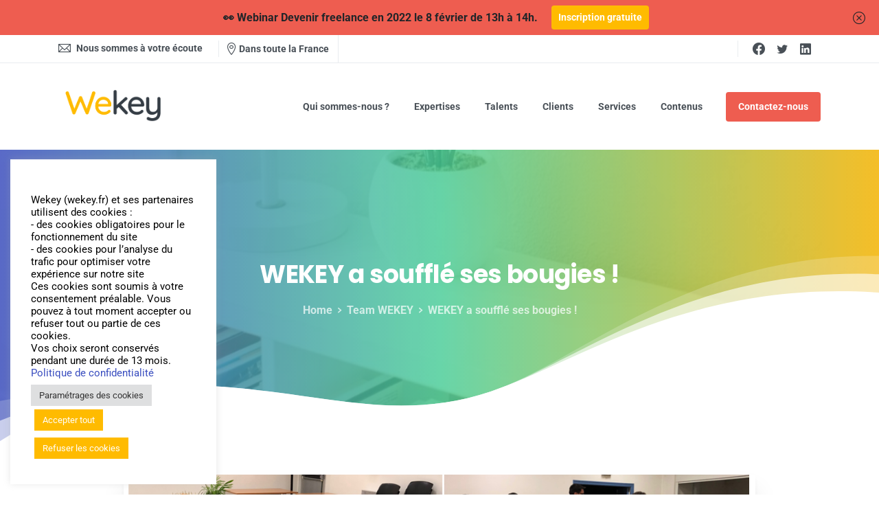

--- FILE ---
content_type: text/html; charset=UTF-8
request_url: https://stage.wekey.fr/anniversaire-wekey/
body_size: 25104
content:
<!doctype html>
<html lang="fr-FR">
<head>
	<meta charset="UTF-8">
	<meta name="viewport" content="width=device-width, initial-scale=1, user-scalable=0">
	<link rel="profile" href="https://gmpg.org/xfn/11">
	<link rel="pingback" href="https://stage.wekey.fr/xmlrpc.php" />
	<meta name='robots' content='noindex, nofollow' />

	<!-- This site is optimized with the Yoast SEO plugin v25.5 - https://yoast.com/wordpress/plugins/seo/ -->
	<title>WEKEY a soufflé ses bougies ! - Wekey</title>
	<meta property="og:locale" content="fr_FR" />
	<meta property="og:type" content="article" />
	<meta property="og:title" content="WEKEY a soufflé ses bougies ! - Wekey" />
	<meta property="og:description" content="Pour les 2 ans de création de WEKEY, une soirée d’anniversaire était organisée Jeudi 29 Novembre à la Pépinière d’entreprises en présence de nos collaborateurs et de nos clients. Une belle occasion de pouvoir se rencontrer, échanger et présenter notre équipe..." />
	<meta property="og:url" content="https://stage.wekey.fr/anniversaire-wekey/" />
	<meta property="og:site_name" content="Wekey" />
	<meta property="article:published_time" content="2018-12-04T09:45:43+00:00" />
	<meta property="og:image" content="https://stage.wekey.fr/wp-content/uploads/2018/12/anniversaire-wekey-1.png" />
	<meta property="og:image:width" content="1025" />
	<meta property="og:image:height" content="556" />
	<meta property="og:image:type" content="image/png" />
	<meta name="author" content="admin_stage" />
	<meta name="twitter:card" content="summary_large_image" />
	<meta name="twitter:label1" content="Écrit par" />
	<meta name="twitter:data1" content="admin_stage" />
	<script type="application/ld+json" class="yoast-schema-graph">{"@context":"https://schema.org","@graph":[{"@type":"Article","@id":"https://stage.wekey.fr/anniversaire-wekey/#article","isPartOf":{"@id":"https://stage.wekey.fr/anniversaire-wekey/"},"author":{"name":"admin_stage","@id":"https://stage.wekey.fr/#/schema/person/e93c5ab2a70e1258e86ae6796f895c2b"},"headline":"WEKEY a soufflé ses bougies !","datePublished":"2018-12-04T09:45:43+00:00","mainEntityOfPage":{"@id":"https://stage.wekey.fr/anniversaire-wekey/"},"wordCount":70,"publisher":{"@id":"https://stage.wekey.fr/#organization"},"image":{"@id":"https://stage.wekey.fr/anniversaire-wekey/#primaryimage"},"thumbnailUrl":"https://stage.wekey.fr/wp-content/uploads/2018/12/anniversaire-wekey-1.png","articleSection":["Team WEKEY"],"inLanguage":"fr-FR"},{"@type":"WebPage","@id":"https://stage.wekey.fr/anniversaire-wekey/","url":"https://stage.wekey.fr/anniversaire-wekey/","name":"WEKEY a soufflé ses bougies ! - Wekey","isPartOf":{"@id":"https://stage.wekey.fr/#website"},"primaryImageOfPage":{"@id":"https://stage.wekey.fr/anniversaire-wekey/#primaryimage"},"image":{"@id":"https://stage.wekey.fr/anniversaire-wekey/#primaryimage"},"thumbnailUrl":"https://stage.wekey.fr/wp-content/uploads/2018/12/anniversaire-wekey-1.png","datePublished":"2018-12-04T09:45:43+00:00","breadcrumb":{"@id":"https://stage.wekey.fr/anniversaire-wekey/#breadcrumb"},"inLanguage":"fr-FR","potentialAction":[{"@type":"ReadAction","target":["https://stage.wekey.fr/anniversaire-wekey/"]}]},{"@type":"ImageObject","inLanguage":"fr-FR","@id":"https://stage.wekey.fr/anniversaire-wekey/#primaryimage","url":"https://stage.wekey.fr/wp-content/uploads/2018/12/anniversaire-wekey-1.png","contentUrl":"https://stage.wekey.fr/wp-content/uploads/2018/12/anniversaire-wekey-1.png","width":1025,"height":556},{"@type":"BreadcrumbList","@id":"https://stage.wekey.fr/anniversaire-wekey/#breadcrumb","itemListElement":[{"@type":"ListItem","position":1,"name":"Accueil","item":"https://stage.wekey.fr/"},{"@type":"ListItem","position":2,"name":"WEKEY a soufflé ses bougies !"}]},{"@type":"WebSite","@id":"https://stage.wekey.fr/#website","url":"https://stage.wekey.fr/","name":"Wekey","description":"Cabinet de conseil en transformation digitale et conduite du changement","publisher":{"@id":"https://stage.wekey.fr/#organization"},"potentialAction":[{"@type":"SearchAction","target":{"@type":"EntryPoint","urlTemplate":"https://stage.wekey.fr/?s={search_term_string}"},"query-input":{"@type":"PropertyValueSpecification","valueRequired":true,"valueName":"search_term_string"}}],"inLanguage":"fr-FR"},{"@type":"Organization","@id":"https://stage.wekey.fr/#organization","name":"Wekey","url":"https://stage.wekey.fr/","logo":{"@type":"ImageObject","inLanguage":"fr-FR","@id":"https://stage.wekey.fr/#/schema/logo/image/","url":"https://stage.wekey.fr/wp-content/uploads/2021/09/Logo-Wekey-2021.png","contentUrl":"https://stage.wekey.fr/wp-content/uploads/2021/09/Logo-Wekey-2021.png","width":1500,"height":944,"caption":"Wekey"},"image":{"@id":"https://stage.wekey.fr/#/schema/logo/image/"}},{"@type":"Person","@id":"https://stage.wekey.fr/#/schema/person/e93c5ab2a70e1258e86ae6796f895c2b","name":"admin_stage","image":{"@type":"ImageObject","inLanguage":"fr-FR","@id":"https://stage.wekey.fr/#/schema/person/image/","url":"https://secure.gravatar.com/avatar/75a08478764eefd4e76a555571cee767e90d8e9cc9a70d3727bee44bee8a61a5?s=96&d=mm&r=g","contentUrl":"https://secure.gravatar.com/avatar/75a08478764eefd4e76a555571cee767e90d8e9cc9a70d3727bee44bee8a61a5?s=96&d=mm&r=g","caption":"admin_stage"},"sameAs":["http://localhost:8090"],"url":"https://stage.wekey.fr/author/admin_stage/"}]}</script>
	<!-- / Yoast SEO plugin. -->


<link rel="alternate" type="application/rss+xml" title="Wekey &raquo; Flux" href="https://stage.wekey.fr/feed/" />
<link rel="alternate" type="application/rss+xml" title="Wekey &raquo; Flux des commentaires" href="https://stage.wekey.fr/comments/feed/" />
<link rel="alternate" title="oEmbed (JSON)" type="application/json+oembed" href="https://stage.wekey.fr/wp-json/oembed/1.0/embed?url=https%3A%2F%2Fstage.wekey.fr%2Fanniversaire-wekey%2F" />
<link rel="alternate" title="oEmbed (XML)" type="text/xml+oembed" href="https://stage.wekey.fr/wp-json/oembed/1.0/embed?url=https%3A%2F%2Fstage.wekey.fr%2Fanniversaire-wekey%2F&#038;format=xml" />
<style id='wp-img-auto-sizes-contain-inline-css' type='text/css'>
img:is([sizes=auto i],[sizes^="auto," i]){contain-intrinsic-size:3000px 1500px}
/*# sourceURL=wp-img-auto-sizes-contain-inline-css */
</style>
<link rel='stylesheet' id='dashicons-css' href='https://stage.wekey.fr/wp-includes/css/dashicons.min.css?ver=6.9' type='text/css' media='all' />
<link rel='stylesheet' id='post-views-counter-frontend-css' href='https://stage.wekey.fr/wp-content/plugins/post-views-counter/css/frontend.min.css?ver=1.5.5' type='text/css' media='all' />
<style id='wp-emoji-styles-inline-css' type='text/css'>

	img.wp-smiley, img.emoji {
		display: inline !important;
		border: none !important;
		box-shadow: none !important;
		height: 1em !important;
		width: 1em !important;
		margin: 0 0.07em !important;
		vertical-align: -0.1em !important;
		background: none !important;
		padding: 0 !important;
	}
/*# sourceURL=wp-emoji-styles-inline-css */
</style>
<link rel='stylesheet' id='wp-block-library-css' href='https://stage.wekey.fr/wp-includes/css/dist/block-library/style.min.css?ver=6.9' type='text/css' media='all' />
<style id='global-styles-inline-css' type='text/css'>
:root{--wp--preset--aspect-ratio--square: 1;--wp--preset--aspect-ratio--4-3: 4/3;--wp--preset--aspect-ratio--3-4: 3/4;--wp--preset--aspect-ratio--3-2: 3/2;--wp--preset--aspect-ratio--2-3: 2/3;--wp--preset--aspect-ratio--16-9: 16/9;--wp--preset--aspect-ratio--9-16: 9/16;--wp--preset--color--black: #000000;--wp--preset--color--cyan-bluish-gray: #abb8c3;--wp--preset--color--white: #ffffff;--wp--preset--color--pale-pink: #f78da7;--wp--preset--color--vivid-red: #cf2e2e;--wp--preset--color--luminous-vivid-orange: #ff6900;--wp--preset--color--luminous-vivid-amber: #fcb900;--wp--preset--color--light-green-cyan: #7bdcb5;--wp--preset--color--vivid-green-cyan: #00d084;--wp--preset--color--pale-cyan-blue: #8ed1fc;--wp--preset--color--vivid-cyan-blue: #0693e3;--wp--preset--color--vivid-purple: #9b51e0;--wp--preset--gradient--vivid-cyan-blue-to-vivid-purple: linear-gradient(135deg,rgb(6,147,227) 0%,rgb(155,81,224) 100%);--wp--preset--gradient--light-green-cyan-to-vivid-green-cyan: linear-gradient(135deg,rgb(122,220,180) 0%,rgb(0,208,130) 100%);--wp--preset--gradient--luminous-vivid-amber-to-luminous-vivid-orange: linear-gradient(135deg,rgb(252,185,0) 0%,rgb(255,105,0) 100%);--wp--preset--gradient--luminous-vivid-orange-to-vivid-red: linear-gradient(135deg,rgb(255,105,0) 0%,rgb(207,46,46) 100%);--wp--preset--gradient--very-light-gray-to-cyan-bluish-gray: linear-gradient(135deg,rgb(238,238,238) 0%,rgb(169,184,195) 100%);--wp--preset--gradient--cool-to-warm-spectrum: linear-gradient(135deg,rgb(74,234,220) 0%,rgb(151,120,209) 20%,rgb(207,42,186) 40%,rgb(238,44,130) 60%,rgb(251,105,98) 80%,rgb(254,248,76) 100%);--wp--preset--gradient--blush-light-purple: linear-gradient(135deg,rgb(255,206,236) 0%,rgb(152,150,240) 100%);--wp--preset--gradient--blush-bordeaux: linear-gradient(135deg,rgb(254,205,165) 0%,rgb(254,45,45) 50%,rgb(107,0,62) 100%);--wp--preset--gradient--luminous-dusk: linear-gradient(135deg,rgb(255,203,112) 0%,rgb(199,81,192) 50%,rgb(65,88,208) 100%);--wp--preset--gradient--pale-ocean: linear-gradient(135deg,rgb(255,245,203) 0%,rgb(182,227,212) 50%,rgb(51,167,181) 100%);--wp--preset--gradient--electric-grass: linear-gradient(135deg,rgb(202,248,128) 0%,rgb(113,206,126) 100%);--wp--preset--gradient--midnight: linear-gradient(135deg,rgb(2,3,129) 0%,rgb(40,116,252) 100%);--wp--preset--font-size--small: 13px;--wp--preset--font-size--medium: 20px;--wp--preset--font-size--large: 36px;--wp--preset--font-size--x-large: 42px;--wp--preset--spacing--20: 0.44rem;--wp--preset--spacing--30: 0.67rem;--wp--preset--spacing--40: 1rem;--wp--preset--spacing--50: 1.5rem;--wp--preset--spacing--60: 2.25rem;--wp--preset--spacing--70: 3.38rem;--wp--preset--spacing--80: 5.06rem;--wp--preset--shadow--natural: 6px 6px 9px rgba(0, 0, 0, 0.2);--wp--preset--shadow--deep: 12px 12px 50px rgba(0, 0, 0, 0.4);--wp--preset--shadow--sharp: 6px 6px 0px rgba(0, 0, 0, 0.2);--wp--preset--shadow--outlined: 6px 6px 0px -3px rgb(255, 255, 255), 6px 6px rgb(0, 0, 0);--wp--preset--shadow--crisp: 6px 6px 0px rgb(0, 0, 0);}:where(.is-layout-flex){gap: 0.5em;}:where(.is-layout-grid){gap: 0.5em;}body .is-layout-flex{display: flex;}.is-layout-flex{flex-wrap: wrap;align-items: center;}.is-layout-flex > :is(*, div){margin: 0;}body .is-layout-grid{display: grid;}.is-layout-grid > :is(*, div){margin: 0;}:where(.wp-block-columns.is-layout-flex){gap: 2em;}:where(.wp-block-columns.is-layout-grid){gap: 2em;}:where(.wp-block-post-template.is-layout-flex){gap: 1.25em;}:where(.wp-block-post-template.is-layout-grid){gap: 1.25em;}.has-black-color{color: var(--wp--preset--color--black) !important;}.has-cyan-bluish-gray-color{color: var(--wp--preset--color--cyan-bluish-gray) !important;}.has-white-color{color: var(--wp--preset--color--white) !important;}.has-pale-pink-color{color: var(--wp--preset--color--pale-pink) !important;}.has-vivid-red-color{color: var(--wp--preset--color--vivid-red) !important;}.has-luminous-vivid-orange-color{color: var(--wp--preset--color--luminous-vivid-orange) !important;}.has-luminous-vivid-amber-color{color: var(--wp--preset--color--luminous-vivid-amber) !important;}.has-light-green-cyan-color{color: var(--wp--preset--color--light-green-cyan) !important;}.has-vivid-green-cyan-color{color: var(--wp--preset--color--vivid-green-cyan) !important;}.has-pale-cyan-blue-color{color: var(--wp--preset--color--pale-cyan-blue) !important;}.has-vivid-cyan-blue-color{color: var(--wp--preset--color--vivid-cyan-blue) !important;}.has-vivid-purple-color{color: var(--wp--preset--color--vivid-purple) !important;}.has-black-background-color{background-color: var(--wp--preset--color--black) !important;}.has-cyan-bluish-gray-background-color{background-color: var(--wp--preset--color--cyan-bluish-gray) !important;}.has-white-background-color{background-color: var(--wp--preset--color--white) !important;}.has-pale-pink-background-color{background-color: var(--wp--preset--color--pale-pink) !important;}.has-vivid-red-background-color{background-color: var(--wp--preset--color--vivid-red) !important;}.has-luminous-vivid-orange-background-color{background-color: var(--wp--preset--color--luminous-vivid-orange) !important;}.has-luminous-vivid-amber-background-color{background-color: var(--wp--preset--color--luminous-vivid-amber) !important;}.has-light-green-cyan-background-color{background-color: var(--wp--preset--color--light-green-cyan) !important;}.has-vivid-green-cyan-background-color{background-color: var(--wp--preset--color--vivid-green-cyan) !important;}.has-pale-cyan-blue-background-color{background-color: var(--wp--preset--color--pale-cyan-blue) !important;}.has-vivid-cyan-blue-background-color{background-color: var(--wp--preset--color--vivid-cyan-blue) !important;}.has-vivid-purple-background-color{background-color: var(--wp--preset--color--vivid-purple) !important;}.has-black-border-color{border-color: var(--wp--preset--color--black) !important;}.has-cyan-bluish-gray-border-color{border-color: var(--wp--preset--color--cyan-bluish-gray) !important;}.has-white-border-color{border-color: var(--wp--preset--color--white) !important;}.has-pale-pink-border-color{border-color: var(--wp--preset--color--pale-pink) !important;}.has-vivid-red-border-color{border-color: var(--wp--preset--color--vivid-red) !important;}.has-luminous-vivid-orange-border-color{border-color: var(--wp--preset--color--luminous-vivid-orange) !important;}.has-luminous-vivid-amber-border-color{border-color: var(--wp--preset--color--luminous-vivid-amber) !important;}.has-light-green-cyan-border-color{border-color: var(--wp--preset--color--light-green-cyan) !important;}.has-vivid-green-cyan-border-color{border-color: var(--wp--preset--color--vivid-green-cyan) !important;}.has-pale-cyan-blue-border-color{border-color: var(--wp--preset--color--pale-cyan-blue) !important;}.has-vivid-cyan-blue-border-color{border-color: var(--wp--preset--color--vivid-cyan-blue) !important;}.has-vivid-purple-border-color{border-color: var(--wp--preset--color--vivid-purple) !important;}.has-vivid-cyan-blue-to-vivid-purple-gradient-background{background: var(--wp--preset--gradient--vivid-cyan-blue-to-vivid-purple) !important;}.has-light-green-cyan-to-vivid-green-cyan-gradient-background{background: var(--wp--preset--gradient--light-green-cyan-to-vivid-green-cyan) !important;}.has-luminous-vivid-amber-to-luminous-vivid-orange-gradient-background{background: var(--wp--preset--gradient--luminous-vivid-amber-to-luminous-vivid-orange) !important;}.has-luminous-vivid-orange-to-vivid-red-gradient-background{background: var(--wp--preset--gradient--luminous-vivid-orange-to-vivid-red) !important;}.has-very-light-gray-to-cyan-bluish-gray-gradient-background{background: var(--wp--preset--gradient--very-light-gray-to-cyan-bluish-gray) !important;}.has-cool-to-warm-spectrum-gradient-background{background: var(--wp--preset--gradient--cool-to-warm-spectrum) !important;}.has-blush-light-purple-gradient-background{background: var(--wp--preset--gradient--blush-light-purple) !important;}.has-blush-bordeaux-gradient-background{background: var(--wp--preset--gradient--blush-bordeaux) !important;}.has-luminous-dusk-gradient-background{background: var(--wp--preset--gradient--luminous-dusk) !important;}.has-pale-ocean-gradient-background{background: var(--wp--preset--gradient--pale-ocean) !important;}.has-electric-grass-gradient-background{background: var(--wp--preset--gradient--electric-grass) !important;}.has-midnight-gradient-background{background: var(--wp--preset--gradient--midnight) !important;}.has-small-font-size{font-size: var(--wp--preset--font-size--small) !important;}.has-medium-font-size{font-size: var(--wp--preset--font-size--medium) !important;}.has-large-font-size{font-size: var(--wp--preset--font-size--large) !important;}.has-x-large-font-size{font-size: var(--wp--preset--font-size--x-large) !important;}
/*# sourceURL=global-styles-inline-css */
</style>

<style id='classic-theme-styles-inline-css' type='text/css'>
/*! This file is auto-generated */
.wp-block-button__link{color:#fff;background-color:#32373c;border-radius:9999px;box-shadow:none;text-decoration:none;padding:calc(.667em + 2px) calc(1.333em + 2px);font-size:1.125em}.wp-block-file__button{background:#32373c;color:#fff;text-decoration:none}
/*# sourceURL=/wp-includes/css/classic-themes.min.css */
</style>
<link rel='stylesheet' id='contact-form-7-css' href='https://stage.wekey.fr/wp-content/plugins/contact-form-7/includes/css/styles.css?ver=6.1' type='text/css' media='all' />
<link rel='stylesheet' id='cookie-law-info-css' href='https://stage.wekey.fr/wp-content/plugins/cookie-law-info/legacy/public/css/cookie-law-info-public.css?ver=3.3.1' type='text/css' media='all' />
<link rel='stylesheet' id='cookie-law-info-gdpr-css' href='https://stage.wekey.fr/wp-content/plugins/cookie-law-info/legacy/public/css/cookie-law-info-gdpr.css?ver=3.3.1' type='text/css' media='all' />
<style id='pix-intro-handle-inline-css' type='text/css'>

	 body:not(.render) .pix-overlay-item {
		 opacity: 0 !important;
	 }
	 body:not(.pix-loaded) .pix-wpml-header-btn {
		 opacity: 0;
	 }
		 html:not(.render) {
			 background: #FFFFFF  !important;
		 }
 		 .pix-page-loading-bg:after {
 			 content: " ";
 			 position: fixed;
 			 top: 0;
 			 left: 0;
 			 width: 100vw;
 			 height: 100vh;
 			 display: block;
 			 background: #FFFFFF !important;
 			 pointer-events: none;
 			 transform: scaleX(1);
 			 // transition: transform .2s ease-in-out;
 			 transition: transform .2s cubic-bezier(.27,.76,.38,.87);
 			 transform-origin: right center;
 			 z-index: 99999999999999999999;
 		 }
 		 body.render .pix-page-loading-bg:after {
 			 transform: scaleX(0);
 			 transform-origin: left center;
 		 }
/*# sourceURL=pix-intro-handle-inline-css */
</style>
<link rel='stylesheet' id='essentials-bootstrap-css' href='https://stage.wekey.fr/wp-content/themes/essentials/inc/scss/bootstrap.min.css?ver=6.9' type='text/css' media='all' />
<link rel='stylesheet' id='pix-flickity-style-css' href='https://stage.wekey.fr/wp-content/themes/essentials/css/build/flickity.min.css?ver=2.0.1' type='text/css' media='all' />
<link rel='stylesheet' id='essentials-pixicon-font-css' href='https://stage.wekey.fr/wp-content/themes/essentials/css/build/pixicon-main/style.min.css?ver=2.0.1' type='text/css' media='all' />
<link rel='stylesheet' id='pix-popups-style-css' href='https://stage.wekey.fr/wp-content/themes/essentials/css/jquery-confirm.min.css?ver=2.0.1' type='text/css' media='all' />
<link rel='stylesheet' id='essentials-select-css-css' href='https://stage.wekey.fr/wp-content/themes/essentials/css/build/bootstrap-select.min.css?ver=2.0.1' type='text/css' media='all' />
<link rel='stylesheet' id='pix-essentials-style-2-css' href='https://stage.wekey.fr/wp-content/uploads/wp-scss-cache/pix-essentials-style-2.css?ver=1632139885' type='text/css' media='all' />
<script type="text/javascript" src="https://stage.wekey.fr/wp-includes/js/jquery/jquery.min.js?ver=3.7.1" id="jquery-core-js"></script>
<script type="text/javascript" src="https://stage.wekey.fr/wp-includes/js/jquery/jquery-migrate.min.js?ver=3.4.1" id="jquery-migrate-js"></script>
<script type="text/javascript" id="cookie-law-info-js-extra">
/* <![CDATA[ */
var Cli_Data = {"nn_cookie_ids":[],"cookielist":[],"non_necessary_cookies":[],"ccpaEnabled":"","ccpaRegionBased":"","ccpaBarEnabled":"","strictlyEnabled":["necessary","obligatoire"],"ccpaType":"gdpr","js_blocking":"1","custom_integration":"","triggerDomRefresh":"","secure_cookies":""};
var cli_cookiebar_settings = {"animate_speed_hide":"500","animate_speed_show":"500","background":"#ffffff","border":"#b1a6a6c2","border_on":"","button_1_button_colour":"#ffbb00","button_1_button_hover":"#cc9600","button_1_link_colour":"#fff","button_1_as_button":"1","button_1_new_win":"","button_2_button_colour":"#333","button_2_button_hover":"#292929","button_2_link_colour":"#444","button_2_as_button":"","button_2_hidebar":"","button_3_button_colour":"#ffbb00","button_3_button_hover":"#cc9600","button_3_link_colour":"#ffffff","button_3_as_button":"1","button_3_new_win":"","button_4_button_colour":"#dedfe0","button_4_button_hover":"#b2b2b3","button_4_link_colour":"#333333","button_4_as_button":"1","button_7_button_colour":"#ffbb00","button_7_button_hover":"#cc9600","button_7_link_colour":"#fff","button_7_as_button":"1","button_7_new_win":"","font_family":"inherit","header_fix":"","notify_animate_hide":"1","notify_animate_show":"","notify_div_id":"#cookie-law-info-bar","notify_position_horizontal":"right","notify_position_vertical":"bottom","scroll_close":"","scroll_close_reload":"","accept_close_reload":"","reject_close_reload":"","showagain_tab":"","showagain_background":"#fff","showagain_border":"#000","showagain_div_id":"#cookie-law-info-again","showagain_x_position":"100px","text":"#000000","show_once_yn":"","show_once":"10000","logging_on":"","as_popup":"","popup_overlay":"1","bar_heading_text":"","cookie_bar_as":"widget","popup_showagain_position":"bottom-right","widget_position":"left"};
var log_object = {"ajax_url":"https://stage.wekey.fr/wp-admin/admin-ajax.php"};
//# sourceURL=cookie-law-info-js-extra
/* ]]> */
</script>
<script type="text/javascript" src="https://stage.wekey.fr/wp-content/plugins/cookie-law-info/legacy/public/js/cookie-law-info-public.js?ver=3.3.1" id="cookie-law-info-js"></script>
<link rel="https://api.w.org/" href="https://stage.wekey.fr/wp-json/" /><link rel="alternate" title="JSON" type="application/json" href="https://stage.wekey.fr/wp-json/wp/v2/posts/574" /><link rel='shortlink' href='https://stage.wekey.fr/?p=574' />
<meta name="generator" content="Elementor 3.30.2; features: additional_custom_breakpoints; settings: css_print_method-external, google_font-enabled, font_display-auto">
			<style>
				.e-con.e-parent:nth-of-type(n+4):not(.e-lazyloaded):not(.e-no-lazyload),
				.e-con.e-parent:nth-of-type(n+4):not(.e-lazyloaded):not(.e-no-lazyload) * {
					background-image: none !important;
				}
				@media screen and (max-height: 1024px) {
					.e-con.e-parent:nth-of-type(n+3):not(.e-lazyloaded):not(.e-no-lazyload),
					.e-con.e-parent:nth-of-type(n+3):not(.e-lazyloaded):not(.e-no-lazyload) * {
						background-image: none !important;
					}
				}
				@media screen and (max-height: 640px) {
					.e-con.e-parent:nth-of-type(n+2):not(.e-lazyloaded):not(.e-no-lazyload),
					.e-con.e-parent:nth-of-type(n+2):not(.e-lazyloaded):not(.e-no-lazyload) * {
						background-image: none !important;
					}
				}
			</style>
			<meta name="generator" content="Powered by WPBakery Page Builder - drag and drop page builder for WordPress."/>
<link rel="icon" href="https://stage.wekey.fr/wp-content/uploads/2021/06/80x80_favicon_WK-75x75.png" sizes="32x32" />
<link rel="icon" href="https://stage.wekey.fr/wp-content/uploads/2021/06/80x80_favicon_WK.png" sizes="192x192" />
<link rel="apple-touch-icon" href="https://stage.wekey.fr/wp-content/uploads/2021/06/80x80_favicon_WK.png" />
<meta name="msapplication-TileImage" content="https://stage.wekey.fr/wp-content/uploads/2021/06/80x80_favicon_WK.png" />
		<style type="text/css" id="wp-custom-css">
			.elementor-column {
 top: 0 !important;
}

.elementor-section {
 top: 0 !important;
}
		</style>
		<noscript><style> .wpb_animate_when_almost_visible { opacity: 1; }</style></noscript><style id='pix-intro-area-handle-inline-css' type='text/css'>
.pix-intro-container { padding-top:150px;padding-bottom:180px; }
/*# sourceURL=pix-intro-area-handle-inline-css */
</style>
<link rel='stylesheet' id='elementor-frontend-css' href='https://stage.wekey.fr/wp-content/plugins/elementor/assets/css/frontend.min.css?ver=3.30.2' type='text/css' media='all' />
<link rel='stylesheet' id='elementor-post-4008-css' href='https://stage.wekey.fr/wp-content/uploads/elementor/css/post-4008.css?ver=1752653904' type='text/css' media='all' />
<link rel='stylesheet' id='cookie-law-info-table-css' href='https://stage.wekey.fr/wp-content/plugins/cookie-law-info/legacy/public/css/cookie-law-info-table.css?ver=3.3.1' type='text/css' media='all' />
<link rel='stylesheet' id='pixfort-likes-css' href='https://stage.wekey.fr/wp-content/plugins/pixfort-likes/styles/pixfort-likes.css?ver=6.9' type='text/css' media='all' />
<link rel='stylesheet' id='pixfort-likes-odometer-css' href='https://stage.wekey.fr/wp-content/plugins/pixfort-likes/styles/odometer-theme-default.css?ver=6.9' type='text/css' media='all' />
<link rel='stylesheet' id='wpb-google-font-primary-css' href='https://fonts.googleapis.com/css?family=Roboto%3A400%2C700&#038;display=swap&#038;ver=6.9' type='text/css' media='all' />
<link rel='stylesheet' id='wpb-google-font-secondary-css' href='https://fonts.googleapis.com/css?family=Poppins%3A400%2C700&#038;display=swap&#038;ver=6.9' type='text/css' media='all' />
<link rel='stylesheet' id='elementor-icons-css' href='https://stage.wekey.fr/wp-content/plugins/elementor/assets/lib/eicons/css/elementor-icons.min.css?ver=5.43.0' type='text/css' media='all' />
<link rel='stylesheet' id='elementor-post-5-css' href='https://stage.wekey.fr/wp-content/uploads/elementor/css/post-5.css?ver=1752653904' type='text/css' media='all' />
<link rel='stylesheet' id='elementor-gf-local-roboto-css' href='https://stage.wekey.fr/wp-content/uploads/elementor/google-fonts/css/roboto.css?ver=1752653914' type='text/css' media='all' />
<link rel='stylesheet' id='elementor-gf-local-robotoslab-css' href='https://stage.wekey.fr/wp-content/uploads/elementor/google-fonts/css/robotoslab.css?ver=1752653918' type='text/css' media='all' />
</head>
<body class="wp-singular post-template-default single single-post postid-574 single-format-standard wp-custom-logo wp-theme-essentials wpb-js-composer js-comp-ver-6.6.0 vc_responsive elementor-default elementor-kit-5" style="">
<div class="pix-page-loading-bg"></div>
<div class="pix-loading-circ-path"></div>

<div class="pix-banner pix-intro-1 w-100 bg-red d-block text-white sticky-top p-sticky" >
    
    <a class="pix-banner-close" href="https://stage.wekey.fr/wp-admin/admin-ajax.php?action=pix_close_banner&#038;nonce=52d89e71e3"><i class="pixicon-close-circle text-gray-9"></i></a>

    <div class="container ">
        <div class="row">

            <div class="col-12 text-center column py-md-2 text-gray-9  font-weight-bold px-5">
                <div class="d-md-flex align-items-center w-100 justify-content-center">
                    <span class="pix-banner-text">👀  Webinar Devenir freelance en 2022 le 8 février de 13h à 14h.</span>
                                            <div class="pix-banner-btn">
                            <a href="https://webinarwekey.mystrikingly.com/" target="_blank" class="btn  text-white btn-primary font-weight-bold pix-ml-20 pix-px-10 pix-py-5">
                                <span>Inscription gratuite</span>
                            </a>
                        </div>
                                        </div>
            </div>

        </div>


            </div>
    </div>
<div id="page" class="site bg-white">
	 <div class="pix-topbar position-relative pix-header-desktop pix-topbar-normal  bg-white  text-white sticky-top2 p-sticky" style="z-index:999998;" >
     <div class="container">
         <div class="row d-flex align-items-center align-items-stretch">
                          <div class="col-12 col-lg-6 column pix-header-min-height text-left justify-content-start py-md-0 d-flex align-items-center">
 				        <div class="d-inline-flex align-items-center2 line-height-1 pix-py-5 pix-hover-item mb-0">
            <a data-anim-type="disabled" class="text-body-default font-weight-bold btn btn-link p-0 line-height-1 pix-header-text text-sm  d-inline-flex2 align-items-center2" href="mailto:contact@wekey.fr" target=&quot;_blank&quot; style="" >
                                    <i class="pixicon-email-2 pix-header-icon-format pix-mr-5 pix-header-icon-style"></i>
                <span>Nous sommes à votre écoute</span>
                            </a></div>
                    <div class="d-inline-block pix-px-5 mx-2">
            <div class="bg-gray-2 pix-header-divider   pix-sm" data-color="gray-2" data-scroll-color=""></div>
                    </div>
                <div data-anim-type="disabled" class="d-inline-block2 d-inline-flex align-items-center line-height-1 pix-header-text pix-py-5 text-sm text-body-default font-weight-bold mb-0" style="" ><i class="pixicon-map-pin-1-circle text-18 pix-mr-5 pix-header-icon-style"></i> Dans toute la France</div>
                <div class="d-inline-block pix-px-5 mx-2">
            <div class="bg-gray-2 pix-header-divider   " data-color="gray-2" data-scroll-color=""></div>
                    </div>
                     </div>

                                       <div class="col-12 col-lg-6 column text-right justify-content-end pix-header-min-height py-md-0 d-flex align-items-center justify-content-end">
 				        <div class="d-inline-block pix-px-5 mx-1">
            <div class="bg-gray-2 pix-header-divider   pix-sm" data-color="gray-2" data-scroll-color=""></div>
                    </div>
            <div class="pix-px-5 d-inline-block2 d-inline-flex align-items-between pix-social text-18 " data-anim-type="disabled">
                    <a class="d-flex align-items-center pix-header-text text-body-default" target="_blank"  href="https://www.facebook.com/WekeySAS" title="Facebook"><i class="pixicon-facebook3 px-2" ></i></a>
                        <a class="d-flex align-items-center pix-header-text text-body-default" target="_blank"  href="https://twitter.com/WEKEYJob" title="twitter"><i class="pixicon-twitter px-2" ></i></a>
                        <a class="d-flex align-items-center pix-header-text text-body-default" target="_blank"  href="https://www.linkedin.com/company/wekey-sas/" title="linkedin"><i class="pixicon-linkedin px-2" ></i></a>
                </div>
                 </div>

         </div>
              </div>
              <div class="bg-gray-2" style="width:100%;height:1px;"></div>
      </div>
                <div class="pix-header-scroll-placeholder"></div>
            
        <header
            id="masthead"
            class="pix-header pix-is-sticky-header sticky-top pix-header-desktop d-inline-block pix-header-normal pix-scroll-shadow  header-scroll pix-header-container-area bg-white"
            data-text="body-default"
            data-text-scroll=""
            data-bg-class="bg-white"
            data-scroll-class="bg-white "
            data-scroll-color="" >
            <div class="container">
                <nav class="navbar pix-main-menu navbar-hover-drop navbar-expand-lg navbar-light text-right">
                        <div class="slide-in-container d-flex align-items-center">
        <div class="d-inline-block animate-in slide-in-container" data-anim-type="slide-in-up" style="">
                                    <a class="navbar-brand" href="https://stage.wekey.fr/" target="" rel="home">
                            <img class="pix-logo" height="100" width="" src="https://stage.wekey.fr/wp-content/uploads/2021/07/Logo-Wekey-2021.png" alt="Wekey" style="height:100px;width:auto;" >
                                                            <img class="pix-logo-scroll" src="https://stage.wekey.fr/wp-content/uploads/2021/07/Logo-Wekey-2021.png" alt="Wekey" style="height:100px;width:auto;">
                                                        </a>
                                </div>
    </div>
            <span class="mx-2"></span>
        <div id="navbarNav-298" class="collapse navbar-collapse align-self-stretch pix-primary-nav-line  justify-content-end "><ul id="menu-default-essentials-menu" class="navbar-nav nav-style-megamenu align-self-stretch align-items-center "><li itemscope="itemscope" itemtype="https://www.schema.org/SiteNavigationElement" id="menu-item-42682" class="menu-item menu-item-type-custom menu-item-object-custom menu-item-has-children dropdown menu-item-42682 nav-item dropdown d-lg-flex align-self-stretch overflow-visible align-items-center"><a title="Qui sommes-nous ?" class="text-body-default font-weight-bold pix-nav-link  dropdown-toggle nav-link animate-in" target="_self" href="/qui-sommes-nous/" data-toggle="dropdown" aria-haspopup="true" aria-expanded="false" id="menu-item-dropdown-42682" data-anim-type="fade-in"><span class="pix-dropdown-title text-sm  pix-header-text">Qui sommes-nous ?</span></a>
<div class="dropdown-menu"  aria-labelledby="menu-item-dropdown-42682" role="menu">
<div class="submenu-box pix-default-menu bg-white"><div class="container">	<div itemscope="itemscope" itemtype="https://www.schema.org/SiteNavigationElement" id="menu-item-42684" class="menu-item menu-item-type-custom menu-item-object-custom menu-item-42684 nav-item dropdown d-lg-flex align-self-stretch overflow-visible align-items-center w-100"><a title="Notre approche" class="text-body-default font-weight-bold pix-nav-link  dropdown-item" target="_self" href="/qui-sommes-nous/notre-approche/" data-anim-type="fade-in"><span class="pix-dropdown-title  text-body-default  font-weight-bold">Notre approche</span></a></div>
	<div itemscope="itemscope" itemtype="https://www.schema.org/SiteNavigationElement" id="menu-item-42685" class="menu-item menu-item-type-custom menu-item-object-custom menu-item-42685 nav-item dropdown d-lg-flex align-self-stretch overflow-visible align-items-center w-100"><a title="Nos valeurs" class="text-body-default font-weight-bold pix-nav-link  dropdown-item" target="_self" href="/qui-sommes-nous/les-valeurs-wekey/" data-anim-type="fade-in"><span class="pix-dropdown-title  text-body-default  font-weight-bold">Nos valeurs</span></a></div>
	<div itemscope="itemscope" itemtype="https://www.schema.org/SiteNavigationElement" id="menu-item-42686" class="menu-item menu-item-type-custom menu-item-object-custom menu-item-42686 nav-item dropdown d-lg-flex align-self-stretch overflow-visible align-items-center w-100"><a title="Notre présence" class="text-body-default font-weight-bold pix-nav-link  dropdown-item" target="_self" href="/qui-sommes-nous/notre-presence/" data-anim-type="fade-in"><span class="pix-dropdown-title  text-body-default  font-weight-bold">Notre présence</span></a></div>
	<div itemscope="itemscope" itemtype="https://www.schema.org/SiteNavigationElement" id="menu-item-42687" class="menu-item menu-item-type-custom menu-item-object-custom menu-item-42687 nav-item dropdown d-lg-flex align-self-stretch overflow-visible align-items-center w-100"><a title="Notre équipe" class="text-body-default font-weight-bold pix-nav-link  dropdown-item" target="_self" href="/qui-sommes-nous/equipe/" data-anim-type="fade-in"><span class="pix-dropdown-title  text-body-default  font-weight-bold">Notre équipe</span></a></div>
	<div itemscope="itemscope" itemtype="https://www.schema.org/SiteNavigationElement" id="menu-item-42688" class="menu-item menu-item-type-custom menu-item-object-custom menu-item-42688 nav-item dropdown d-lg-flex align-self-stretch overflow-visible align-items-center w-100"><a title="Nous rejoindre" class="text-body-default font-weight-bold pix-nav-link  dropdown-item" target="_self" href="/qui-sommes-nous/recrutement/" data-anim-type="fade-in"><span class="pix-dropdown-title  text-body-default  font-weight-bold">Nous rejoindre</span></a></div>
</div>
</div>
</div>
</li>
<li itemscope="itemscope" itemtype="https://www.schema.org/SiteNavigationElement" id="menu-item-42689" class="menu-item menu-item-type-custom menu-item-object-custom menu-item-42689 nav-item dropdown d-lg-flex align-self-stretch overflow-visible align-items-center"><a title="Expertises" class="text-body-default font-weight-bold pix-nav-link  nav-link animate-in" target="_self" href="/nos-domaines-dexpertise/" data-anim-type="fade-in"><span class="pix-dropdown-title text-sm  pix-header-text">Expertises</span></a></li>
<li itemscope="itemscope" itemtype="https://www.schema.org/SiteNavigationElement" id="menu-item-42680" class="menu-item menu-item-type-custom menu-item-object-custom menu-item-has-children dropdown menu-item-42680 nav-item dropdown d-lg-flex align-self-stretch overflow-visible align-items-center"><a title="Talents" class="text-body-default font-weight-bold pix-nav-link  dropdown-toggle nav-link animate-in" target="_self" href="/devenir-consultant-wekey/" data-toggle="dropdown" aria-haspopup="true" aria-expanded="false" id="menu-item-dropdown-42680" data-anim-type="fade-in"><span class="pix-dropdown-title text-sm  pix-header-text">Talents</span></a>
<div class="dropdown-menu"  aria-labelledby="menu-item-dropdown-42680" role="menu">
<div class="submenu-box pix-default-menu bg-white"><div class="container">	<div itemscope="itemscope" itemtype="https://www.schema.org/SiteNavigationElement" id="menu-item-42706" class="menu-item menu-item-type-custom menu-item-object-custom menu-item-42706 nav-item dropdown d-lg-flex align-self-stretch overflow-visible align-items-center w-100"><a title="Devenir un consultant accompli avec Wekey" class="text-body-default font-weight-bold pix-nav-link  dropdown-item" target="_self" href="/devenir-consultant-wekey/" data-anim-type="fade-in"><span class="pix-dropdown-title  text-body-default  font-weight-bold">Devenir un consultant accompli avec Wekey</span></a></div>
	<div itemscope="itemscope" itemtype="https://www.schema.org/SiteNavigationElement" id="menu-item-42707" class="menu-item menu-item-type-custom menu-item-object-custom menu-item-42707 nav-item dropdown d-lg-flex align-self-stretch overflow-visible align-items-center w-100"><a title="Notre accompagnement" class="text-body-default font-weight-bold pix-nav-link  dropdown-item" target="_self" href="/devenir-consultant-wekey/notre-accompagnement/" data-anim-type="fade-in"><span class="pix-dropdown-title  text-body-default  font-weight-bold">Notre accompagnement</span></a></div>
	<div itemscope="itemscope" itemtype="https://www.schema.org/SiteNavigationElement" id="menu-item-42691" class="menu-item menu-item-type-custom menu-item-object-custom menu-item-42691 nav-item dropdown d-lg-flex align-self-stretch overflow-visible align-items-center w-100"><a title="Nos missions à pourvoir" class="text-body-default font-weight-bold pix-nav-link  dropdown-item" target="_self" href="/devenir-consultant-wekey/nos-missions/" data-anim-type="fade-in"><span class="pix-dropdown-title  text-body-default  font-weight-bold">Nos missions à pourvoir</span></a></div>
	<div itemscope="itemscope" itemtype="https://www.schema.org/SiteNavigationElement" id="menu-item-42690" class="menu-item menu-item-type-custom menu-item-object-custom menu-item-42690 nav-item dropdown d-lg-flex align-self-stretch overflow-visible align-items-center w-100"><a title="Notre communauté" class="text-body-default font-weight-bold pix-nav-link  dropdown-item" target="_self" href="/devenir-consultant-wekey/la-communaute-wekey/" data-anim-type="fade-in"><span class="pix-dropdown-title  text-body-default  font-weight-bold">Notre communauté</span></a></div>
	<div itemscope="itemscope" itemtype="https://www.schema.org/SiteNavigationElement" id="menu-item-42683" class="menu-item menu-item-type-custom menu-item-object-custom menu-item-has-children dropdown menu-item-42683 nav-item dropdown d-lg-flex align-self-stretch overflow-visible align-items-center w-100"><a title="Nos services" class="text-body-default font-weight-bold pix-nav-link  dropdown-item dropdown-toggle" target="_self" href="/devenir-consultant-wekey/nos-services/" data-toggle="dropdown" aria-expanded="false" aria-haspopup="true" id="menu-item-dropdown-42683" data-anim-type="fade-in"><span class="pix-dropdown-title  text-body-default  font-weight-bold">Nos services</span></a>
	<div class="dropdown-menu"  aria-labelledby="menu-item-dropdown-42683" role="menu">
<div class="submenu-box pix-default-menu bg-white"><div class="container">		<div itemscope="itemscope" itemtype="https://www.schema.org/SiteNavigationElement" id="menu-item-42714" class="menu-item menu-item-type-post_type menu-item-object-page menu-item-42714 nav-item dropdown d-lg-flex align-self-stretch overflow-visible align-items-center w-100"><a title="Breakfree, le cabinet comptable des freelances" class="text-body-default font-weight-bold pix-nav-link  dropdown-item" target="_self" href="https://stage.wekey.fr/services/breakfree-le-cabinet-comptable-des-freelances/" data-anim-type="fade-in"><span class="pix-dropdown-title  text-body-default  font-weight-bold">Breakfree, le cabinet comptable des freelances</span></a></div>
		<div itemscope="itemscope" itemtype="https://www.schema.org/SiteNavigationElement" id="menu-item-42710" class="menu-item menu-item-type-custom menu-item-object-custom menu-item-42710 nav-item dropdown d-lg-flex align-self-stretch overflow-visible align-items-center w-100"><a title="DocKey" class="text-body-default font-weight-bold pix-nav-link  dropdown-item" target="_self" href="/dockey/" data-anim-type="fade-in"><span class="pix-dropdown-title  text-body-default  font-weight-bold">DocKey</span></a></div>
		<div itemscope="itemscope" itemtype="https://www.schema.org/SiteNavigationElement" id="menu-item-42696" class="menu-item menu-item-type-custom menu-item-object-custom menu-item-42696 nav-item dropdown d-lg-flex align-self-stretch overflow-visible align-items-center w-100"><a title="Accompagnement à l&#039;entrepreneuriat" class="text-body-default font-weight-bold pix-nav-link  dropdown-item" target="_self" href="/devenir-consultant-wekey/nos-services/accompagnement-a-lentrepreneuriat/" data-anim-type="fade-in"><span class="pix-dropdown-title  text-body-default  font-weight-bold">Accompagnement à l&rsquo;entrepreneuriat</span></a></div>
		<div itemscope="itemscope" itemtype="https://www.schema.org/SiteNavigationElement" id="menu-item-42695" class="menu-item menu-item-type-custom menu-item-object-custom menu-item-42695 nav-item dropdown d-lg-flex align-self-stretch overflow-visible align-items-center w-100"><a title="Accompagnement personnalisé" class="text-body-default font-weight-bold pix-nav-link  dropdown-item" target="_self" href="/devenir-consultant-wekey/nos-services/accompagnement-personnalise/" data-anim-type="fade-in"><span class="pix-dropdown-title  text-body-default  font-weight-bold">Accompagnement personnalisé</span></a></div>
		<div itemscope="itemscope" itemtype="https://www.schema.org/SiteNavigationElement" id="menu-item-42705" class="menu-item menu-item-type-custom menu-item-object-custom menu-item-42705 nav-item dropdown d-lg-flex align-self-stretch overflow-visible align-items-center w-100"><a title="Wekey Win" class="text-body-default font-weight-bold pix-nav-link  dropdown-item" target="_self" href="/devenir-consultant-wekey/nos-services/wekey-win/" data-anim-type="fade-in"><span class="pix-dropdown-title  text-body-default  font-weight-bold">Wekey Win</span></a></div>
	</div>
	</div>
	</div>
</div>
</div>
</div>
</div>
</li>
<li itemscope="itemscope" itemtype="https://www.schema.org/SiteNavigationElement" id="menu-item-42681" class="menu-item menu-item-type-custom menu-item-object-custom menu-item-has-children dropdown menu-item-42681 nav-item dropdown d-lg-flex align-self-stretch overflow-visible align-items-center"><a title="Clients" class="text-body-default font-weight-bold pix-nav-link  dropdown-toggle nav-link animate-in" target="_self" href="/confiez-nous-vos-besoins/" data-toggle="dropdown" aria-haspopup="true" aria-expanded="false" id="menu-item-dropdown-42681" data-anim-type="fade-in"><span class="pix-dropdown-title text-sm  pix-header-text">Clients</span></a>
<div class="dropdown-menu"  aria-labelledby="menu-item-dropdown-42681" role="menu">
<div class="submenu-box pix-default-menu bg-white"><div class="container">	<div itemscope="itemscope" itemtype="https://www.schema.org/SiteNavigationElement" id="menu-item-42692" class="menu-item menu-item-type-custom menu-item-object-custom menu-item-42692 nav-item dropdown d-lg-flex align-self-stretch overflow-visible align-items-center w-100"><a title="Confiez-nous vos besoins" class="text-body-default font-weight-bold pix-nav-link  dropdown-item" target="_self" href="/confiez-nous-vos-besoins/" data-anim-type="fade-in"><span class="pix-dropdown-title  text-body-default  font-weight-bold">Confiez-nous vos besoins</span></a></div>
	<div itemscope="itemscope" itemtype="https://www.schema.org/SiteNavigationElement" id="menu-item-42694" class="menu-item menu-item-type-custom menu-item-object-custom menu-item-42694 nav-item dropdown d-lg-flex align-self-stretch overflow-visible align-items-center w-100"><a title="Audit &amp; conseil en transformation digitale" class="text-body-default font-weight-bold pix-nav-link  dropdown-item" target="_self" href="/confiez-nous-vos-besoins/audit-conseil-en-transformation-digitale/" data-anim-type="fade-in"><span class="pix-dropdown-title  text-body-default  font-weight-bold">Audit &#038; conseil en transformation digitale</span></a></div>
	<div itemscope="itemscope" itemtype="https://www.schema.org/SiteNavigationElement" id="menu-item-42693" class="menu-item menu-item-type-custom menu-item-object-custom menu-item-42693 nav-item dropdown d-lg-flex align-self-stretch overflow-visible align-items-center w-100"><a title="Nos références" class="text-body-default font-weight-bold pix-nav-link  dropdown-item" target="_self" href="/nos-references/" data-anim-type="fade-in"><span class="pix-dropdown-title  text-body-default  font-weight-bold">Nos références</span></a></div>
</div>
</div>
</div>
</li>
<li itemscope="itemscope" itemtype="https://www.schema.org/SiteNavigationElement" id="menu-item-42703" class="menu-item menu-item-type-custom menu-item-object-custom menu-item-has-children dropdown menu-item-42703 nav-item dropdown d-lg-flex align-self-stretch overflow-visible align-items-center"><a title="Services" class="text-body-default font-weight-bold pix-nav-link  dropdown-toggle nav-link animate-in" target="_self" href="/services/" data-toggle="dropdown" aria-haspopup="true" aria-expanded="false" id="menu-item-dropdown-42703" data-anim-type="fade-in"><span class="pix-dropdown-title text-sm  pix-header-text">Services</span></a>
<div class="dropdown-menu"  aria-labelledby="menu-item-dropdown-42703" role="menu">
<div class="submenu-box pix-default-menu bg-white"><div class="container">	<div itemscope="itemscope" itemtype="https://www.schema.org/SiteNavigationElement" id="menu-item-42704" class="menu-item menu-item-type-custom menu-item-object-custom menu-item-42704 nav-item dropdown d-lg-flex align-self-stretch overflow-visible align-items-center w-100"><a title="L&#039;espace coworking" class="text-body-default font-weight-bold pix-nav-link  dropdown-item" target="_self" href="/services/lespace-coworking/" data-anim-type="fade-in"><span class="pix-dropdown-title  text-body-default  font-weight-bold">L&rsquo;espace coworking</span></a></div>
	<div itemscope="itemscope" itemtype="https://www.schema.org/SiteNavigationElement" id="menu-item-42709" class="menu-item menu-item-type-custom menu-item-object-custom menu-item-42709 nav-item dropdown d-lg-flex align-self-stretch overflow-visible align-items-center w-100"><a title="DocKey" class="text-body-default font-weight-bold pix-nav-link  dropdown-item" target="_self" href="/dockey/" data-anim-type="fade-in"><span class="pix-dropdown-title  text-body-default  font-weight-bold">DocKey</span></a></div>
	<div itemscope="itemscope" itemtype="https://www.schema.org/SiteNavigationElement" id="menu-item-42715" class="menu-item menu-item-type-post_type menu-item-object-page menu-item-42715 nav-item dropdown d-lg-flex align-self-stretch overflow-visible align-items-center w-100"><a title="Breakfree, le cabinet comptable des freelances" class="text-body-default font-weight-bold pix-nav-link  dropdown-item" target="_self" href="https://stage.wekey.fr/services/breakfree-le-cabinet-comptable-des-freelances/" data-anim-type="fade-in"><span class="pix-dropdown-title  text-body-default  font-weight-bold">Breakfree, le cabinet comptable des freelances</span></a></div>
	<div itemscope="itemscope" itemtype="https://www.schema.org/SiteNavigationElement" id="menu-item-42700" class="menu-item menu-item-type-custom menu-item-object-custom menu-item-42700 nav-item dropdown d-lg-flex align-self-stretch overflow-visible align-items-center w-100"><a title="Le programme startups" class="text-body-default font-weight-bold pix-nav-link  dropdown-item" target="_self" href="/services/le-programme-startups/" data-anim-type="fade-in"><span class="pix-dropdown-title  text-body-default  font-weight-bold">Le programme startups</span></a></div>
	<div itemscope="itemscope" itemtype="https://www.schema.org/SiteNavigationElement" id="menu-item-42701" class="menu-item menu-item-type-custom menu-item-object-custom menu-item-42701 nav-item dropdown d-lg-flex align-self-stretch overflow-visible align-items-center w-100"><a title="Wekey Partner" class="text-body-default font-weight-bold pix-nav-link  dropdown-item" target="_self" href="/services/wekey-partner/" data-anim-type="fade-in"><span class="pix-dropdown-title  text-body-default  font-weight-bold">Wekey Partner</span></a></div>
	<div itemscope="itemscope" itemtype="https://www.schema.org/SiteNavigationElement" id="menu-item-42702" class="menu-item menu-item-type-custom menu-item-object-custom menu-item-42702 nav-item dropdown d-lg-flex align-self-stretch overflow-visible align-items-center w-100"><a title="Ze Devs" class="text-body-default font-weight-bold pix-nav-link  dropdown-item" target="_self" href="/services/ze-devs/" data-anim-type="fade-in"><span class="pix-dropdown-title  text-body-default  font-weight-bold">Ze Devs</span></a></div>
</div>
</div>
</div>
</li>
<li itemscope="itemscope" itemtype="https://www.schema.org/SiteNavigationElement" id="menu-item-42711" class="menu-item menu-item-type-custom menu-item-object-custom menu-item-has-children dropdown menu-item-42711 nav-item dropdown d-lg-flex align-self-stretch overflow-visible align-items-center"><a title="Contenus" class="text-body-default font-weight-bold pix-nav-link  dropdown-toggle nav-link animate-in" target="_self" href="/contenus/" data-toggle="dropdown" aria-haspopup="true" aria-expanded="false" id="menu-item-dropdown-42711" data-anim-type="fade-in"><span class="pix-dropdown-title text-sm  pix-header-text">Contenus</span></a>
<div class="dropdown-menu"  aria-labelledby="menu-item-dropdown-42711" role="menu">
<div class="submenu-box pix-default-menu bg-white"><div class="container">	<div itemscope="itemscope" itemtype="https://www.schema.org/SiteNavigationElement" id="menu-item-42713" class="menu-item menu-item-type-post_type menu-item-object-page menu-item-42713 nav-item dropdown d-lg-flex align-self-stretch overflow-visible align-items-center w-100"><a title="Blog" class="text-body-default font-weight-bold pix-nav-link  dropdown-item" target="_self" href="https://stage.wekey.fr/blog/" data-anim-type="fade-in"><span class="pix-dropdown-title  text-body-default  font-weight-bold">Blog</span></a></div>
	<div itemscope="itemscope" itemtype="https://www.schema.org/SiteNavigationElement" id="menu-item-42717" class="menu-item menu-item-type-post_type menu-item-object-page menu-item-42717 nav-item dropdown d-lg-flex align-self-stretch overflow-visible align-items-center w-100"><a title="Simulez vos revenus en freelance" class="text-body-default font-weight-bold pix-nav-link  dropdown-item" target="_self" href="https://stage.wekey.fr/contenus/simulez-vos-revenus-freelance/" data-anim-type="fade-in"><span class="pix-dropdown-title  text-body-default  font-weight-bold">Simulez vos revenus en freelance</span></a></div>
	<div itemscope="itemscope" itemtype="https://www.schema.org/SiteNavigationElement" id="menu-item-42712" class="menu-item menu-item-type-custom menu-item-object-custom menu-item-42712 nav-item dropdown d-lg-flex align-self-stretch overflow-visible align-items-center w-100"><a title="Webinar &quot;Devenir freelance&quot;" class="text-body-default font-weight-bold pix-nav-link  dropdown-item" target="_self" href="https://events.teams.microsoft.com/event/4a7f5bd2-0e06-478a-96f4-00a214be3144@23762f27-43eb-474f-905f-c774167968e4" data-anim-type="fade-in"><span class="pix-dropdown-title  text-body-default  font-weight-bold">Webinar « Devenir freelance »</span></a></div>
	<div itemscope="itemscope" itemtype="https://www.schema.org/SiteNavigationElement" id="menu-item-42716" class="menu-item menu-item-type-post_type menu-item-object-page menu-item-42716 nav-item dropdown d-lg-flex align-self-stretch overflow-visible align-items-center w-100"><a title="Podcast « Ma vie de Freelance »" class="text-body-default font-weight-bold pix-nav-link  dropdown-item" target="_self" href="https://stage.wekey.fr/podcast-2/" data-anim-type="fade-in"><span class="pix-dropdown-title  text-body-default  font-weight-bold">Podcast « Ma vie de Freelance »</span></a></div>
	<div itemscope="itemscope" itemtype="https://www.schema.org/SiteNavigationElement" id="menu-item-42708" class="menu-item menu-item-type-custom menu-item-object-custom menu-item-42708 nav-item dropdown d-lg-flex align-self-stretch overflow-visible align-items-center w-100"><a title="Formations" class="text-body-default font-weight-bold pix-nav-link  dropdown-item" target="_self" href="/formations/" data-anim-type="fade-in"><span class="pix-dropdown-title  text-body-default  font-weight-bold">Formations</span></a></div>
</div>
</div>
</div>
</li>
</ul></div>        <span class="mx-2"></span>
                <div class="d-inline-flex align-items-center d-inline-block2 text-sm mb-0">
            <a data-anim-type="disabled" class="btn btn-secondary font-weight-bold d-flex align-items-center mr-0" href="/contactez-nous/" target=&quot;_blank&quot; style="" data-popup-link="" >
                <span>Contactez-nous</span>
            </a>
        </div>
                        </nav>
                
            </div>
                    </header>
         <div class="pix-topbar pix-header-mobile pix-topbar-normal bg-white text-white p-sticky py-22 " style="" >
     <div class="container">
         <div class="row">
                          <div class="col-12 column d-flex justify-content-between py-md-02 pix-py-10">
 				    <div class="pix-px-5 d-inline-block2 d-inline-flex align-items-between pix-social text-18 " data-anim-type="disabled">
                    <a class="d-flex align-items-center pix-header-text text-body-default" target="_blank"  href="https://www.facebook.com/WekeySAS" title="Facebook"><i class="pixicon-facebook3 px-2" ></i></a>
                        <a class="d-flex align-items-center pix-header-text text-body-default" target="_blank"  href="https://twitter.com/WEKEYJob" title="twitter"><i class="pixicon-twitter px-2" ></i></a>
                        <a class="d-flex align-items-center pix-header-text text-body-default" target="_blank"  href="https://www.linkedin.com/company/wekey-sas/" title="linkedin"><i class="pixicon-linkedin px-2" ></i></a>
                </div>
            <span class="mx-2"></span>
                        <a data-anim-type="fade-in-left" href="#" class="btn pix-header-btn btn-link p-0 pix-px-15 pix-search-btn pix-toggle-overlay m-0 animate-in d-inline-flex align-items-center text-body-default" ><i class="pixicon-zoom text-18 pix-header-text font-weight-bold"></i></a>
                         </div>

         </div>
              </div>
      </div>

    <header id="mobile_head" class="pix-header pix-header-mobile d-inline-block pix-header-normal pix-scroll-shadow sticky-top header-scroll2 bg-white" style="">
         <div class="container">
             <nav class="navbar navbar-hover-drop navbar-expand-lg navbar-light d-inline-block2">
    				    <div class="slide-in-container d-flex align-items-center">
        <div class="d-inline-block animate-in slide-in-container" data-anim-type="slide-in-up" style="">
                                <a class="navbar-brand" href="https://stage.wekey.fr/" target="" rel="home">
                        <img src="https://stage.wekey.fr/wp-content/uploads/2021/07/Logo-Wekey-2021.png" alt="Wekey" style="height:35px;width:auto;">
                    </a>
                            </div>
    </div>
                <button class="navbar-toggler hamburger--spin hamburger small-menu-toggle d-flex d-lg-none" type="button" data-toggle="collapse" data-target="#navbarNav-794" aria-controls="navbarNav-794" aria-expanded="false" aria-label="Toggle navigation">
                <span class="hamburger-box">

                    <span class="hamburger-inner bg-body-default">
                        <span class="hamburger-inner-before bg-body-default"></span>
                        <span class="hamburger-inner-after bg-body-default"></span>
                    </span>

                </span>
            </button>
            <div id="navbarNav-794" class="collapse navbar-collapse align-self-stretch   "><ul id="menu-default-essentials-menu-1" class="navbar-nav nav-style-megamenu align-self-stretch align-items-center "><li itemscope="itemscope" itemtype="https://www.schema.org/SiteNavigationElement" class="menu-item menu-item-type-custom menu-item-object-custom menu-item-has-children dropdown menu-item-42682 nav-item dropdown d-lg-flex align-self-stretch overflow-visible align-items-center"><a title="Qui sommes-nous ?" class="text-body-default font-weight-bold pix-nav-link  dropdown-toggle nav-link animate-in" target="_self" href="/qui-sommes-nous/" data-toggle="dropdown" aria-haspopup="true" aria-expanded="false" id="menu-item-dropdown-42682" data-anim-type="fade-in"><span class="pix-dropdown-title text-sm  pix-header-text">Qui sommes-nous ?</span></a>
<div class="dropdown-menu"  aria-labelledby="menu-item-dropdown-42682" role="menu">
<div class="submenu-box pix-default-menu bg-gray-1"><div class="container">	<div itemscope="itemscope" itemtype="https://www.schema.org/SiteNavigationElement" class="menu-item menu-item-type-custom menu-item-object-custom menu-item-42684 nav-item dropdown d-lg-flex align-self-stretch overflow-visible align-items-center w-100"><a title="Notre approche" class="text-body-default font-weight-bold pix-nav-link  dropdown-item" target="_self" href="/qui-sommes-nous/notre-approche/" data-anim-type="fade-in"><span class="pix-dropdown-title  text-body-default  font-weight-bold">Notre approche</span></a></div>
	<div itemscope="itemscope" itemtype="https://www.schema.org/SiteNavigationElement" class="menu-item menu-item-type-custom menu-item-object-custom menu-item-42685 nav-item dropdown d-lg-flex align-self-stretch overflow-visible align-items-center w-100"><a title="Nos valeurs" class="text-body-default font-weight-bold pix-nav-link  dropdown-item" target="_self" href="/qui-sommes-nous/les-valeurs-wekey/" data-anim-type="fade-in"><span class="pix-dropdown-title  text-body-default  font-weight-bold">Nos valeurs</span></a></div>
	<div itemscope="itemscope" itemtype="https://www.schema.org/SiteNavigationElement" class="menu-item menu-item-type-custom menu-item-object-custom menu-item-42686 nav-item dropdown d-lg-flex align-self-stretch overflow-visible align-items-center w-100"><a title="Notre présence" class="text-body-default font-weight-bold pix-nav-link  dropdown-item" target="_self" href="/qui-sommes-nous/notre-presence/" data-anim-type="fade-in"><span class="pix-dropdown-title  text-body-default  font-weight-bold">Notre présence</span></a></div>
	<div itemscope="itemscope" itemtype="https://www.schema.org/SiteNavigationElement" class="menu-item menu-item-type-custom menu-item-object-custom menu-item-42687 nav-item dropdown d-lg-flex align-self-stretch overflow-visible align-items-center w-100"><a title="Notre équipe" class="text-body-default font-weight-bold pix-nav-link  dropdown-item" target="_self" href="/qui-sommes-nous/equipe/" data-anim-type="fade-in"><span class="pix-dropdown-title  text-body-default  font-weight-bold">Notre équipe</span></a></div>
	<div itemscope="itemscope" itemtype="https://www.schema.org/SiteNavigationElement" class="menu-item menu-item-type-custom menu-item-object-custom menu-item-42688 nav-item dropdown d-lg-flex align-self-stretch overflow-visible align-items-center w-100"><a title="Nous rejoindre" class="text-body-default font-weight-bold pix-nav-link  dropdown-item" target="_self" href="/qui-sommes-nous/recrutement/" data-anim-type="fade-in"><span class="pix-dropdown-title  text-body-default  font-weight-bold">Nous rejoindre</span></a></div>
</div>
</div>
</div>
</li>
<li itemscope="itemscope" itemtype="https://www.schema.org/SiteNavigationElement" class="menu-item menu-item-type-custom menu-item-object-custom menu-item-42689 nav-item dropdown d-lg-flex align-self-stretch overflow-visible align-items-center"><a title="Expertises" class="text-body-default font-weight-bold pix-nav-link  nav-link animate-in" target="_self" href="/nos-domaines-dexpertise/" data-anim-type="fade-in"><span class="pix-dropdown-title text-sm  pix-header-text">Expertises</span></a></li>
<li itemscope="itemscope" itemtype="https://www.schema.org/SiteNavigationElement" class="menu-item menu-item-type-custom menu-item-object-custom menu-item-has-children dropdown menu-item-42680 nav-item dropdown d-lg-flex align-self-stretch overflow-visible align-items-center"><a title="Talents" class="text-body-default font-weight-bold pix-nav-link  dropdown-toggle nav-link animate-in" target="_self" href="/devenir-consultant-wekey/" data-toggle="dropdown" aria-haspopup="true" aria-expanded="false" id="menu-item-dropdown-42680" data-anim-type="fade-in"><span class="pix-dropdown-title text-sm  pix-header-text">Talents</span></a>
<div class="dropdown-menu"  aria-labelledby="menu-item-dropdown-42680" role="menu">
<div class="submenu-box pix-default-menu bg-gray-1"><div class="container">	<div itemscope="itemscope" itemtype="https://www.schema.org/SiteNavigationElement" class="menu-item menu-item-type-custom menu-item-object-custom menu-item-42706 nav-item dropdown d-lg-flex align-self-stretch overflow-visible align-items-center w-100"><a title="Devenir un consultant accompli avec Wekey" class="text-body-default font-weight-bold pix-nav-link  dropdown-item" target="_self" href="/devenir-consultant-wekey/" data-anim-type="fade-in"><span class="pix-dropdown-title  text-body-default  font-weight-bold">Devenir un consultant accompli avec Wekey</span></a></div>
	<div itemscope="itemscope" itemtype="https://www.schema.org/SiteNavigationElement" class="menu-item menu-item-type-custom menu-item-object-custom menu-item-42707 nav-item dropdown d-lg-flex align-self-stretch overflow-visible align-items-center w-100"><a title="Notre accompagnement" class="text-body-default font-weight-bold pix-nav-link  dropdown-item" target="_self" href="/devenir-consultant-wekey/notre-accompagnement/" data-anim-type="fade-in"><span class="pix-dropdown-title  text-body-default  font-weight-bold">Notre accompagnement</span></a></div>
	<div itemscope="itemscope" itemtype="https://www.schema.org/SiteNavigationElement" class="menu-item menu-item-type-custom menu-item-object-custom menu-item-42691 nav-item dropdown d-lg-flex align-self-stretch overflow-visible align-items-center w-100"><a title="Nos missions à pourvoir" class="text-body-default font-weight-bold pix-nav-link  dropdown-item" target="_self" href="/devenir-consultant-wekey/nos-missions/" data-anim-type="fade-in"><span class="pix-dropdown-title  text-body-default  font-weight-bold">Nos missions à pourvoir</span></a></div>
	<div itemscope="itemscope" itemtype="https://www.schema.org/SiteNavigationElement" class="menu-item menu-item-type-custom menu-item-object-custom menu-item-42690 nav-item dropdown d-lg-flex align-self-stretch overflow-visible align-items-center w-100"><a title="Notre communauté" class="text-body-default font-weight-bold pix-nav-link  dropdown-item" target="_self" href="/devenir-consultant-wekey/la-communaute-wekey/" data-anim-type="fade-in"><span class="pix-dropdown-title  text-body-default  font-weight-bold">Notre communauté</span></a></div>
	<div itemscope="itemscope" itemtype="https://www.schema.org/SiteNavigationElement" class="menu-item menu-item-type-custom menu-item-object-custom menu-item-has-children dropdown menu-item-42683 nav-item dropdown d-lg-flex align-self-stretch overflow-visible align-items-center w-100"><a title="Nos services" class="text-body-default font-weight-bold pix-nav-link  dropdown-item dropdown-toggle" target="_self" href="/devenir-consultant-wekey/nos-services/" data-toggle="dropdown" aria-expanded="false" aria-haspopup="true" id="menu-item-dropdown-42683" data-anim-type="fade-in"><span class="pix-dropdown-title  text-body-default  font-weight-bold">Nos services</span></a>
	<div class="dropdown-menu"  aria-labelledby="menu-item-dropdown-42683" role="menu">
<div class="submenu-box pix-default-menu bg-gray-1"><div class="container">		<div itemscope="itemscope" itemtype="https://www.schema.org/SiteNavigationElement" class="menu-item menu-item-type-post_type menu-item-object-page menu-item-42714 nav-item dropdown d-lg-flex align-self-stretch overflow-visible align-items-center w-100"><a title="Breakfree, le cabinet comptable des freelances" class="text-body-default font-weight-bold pix-nav-link  dropdown-item" target="_self" href="https://stage.wekey.fr/services/breakfree-le-cabinet-comptable-des-freelances/" data-anim-type="fade-in"><span class="pix-dropdown-title  text-body-default  font-weight-bold">Breakfree, le cabinet comptable des freelances</span></a></div>
		<div itemscope="itemscope" itemtype="https://www.schema.org/SiteNavigationElement" class="menu-item menu-item-type-custom menu-item-object-custom menu-item-42710 nav-item dropdown d-lg-flex align-self-stretch overflow-visible align-items-center w-100"><a title="DocKey" class="text-body-default font-weight-bold pix-nav-link  dropdown-item" target="_self" href="/dockey/" data-anim-type="fade-in"><span class="pix-dropdown-title  text-body-default  font-weight-bold">DocKey</span></a></div>
		<div itemscope="itemscope" itemtype="https://www.schema.org/SiteNavigationElement" class="menu-item menu-item-type-custom menu-item-object-custom menu-item-42696 nav-item dropdown d-lg-flex align-self-stretch overflow-visible align-items-center w-100"><a title="Accompagnement à l&#039;entrepreneuriat" class="text-body-default font-weight-bold pix-nav-link  dropdown-item" target="_self" href="/devenir-consultant-wekey/nos-services/accompagnement-a-lentrepreneuriat/" data-anim-type="fade-in"><span class="pix-dropdown-title  text-body-default  font-weight-bold">Accompagnement à l&rsquo;entrepreneuriat</span></a></div>
		<div itemscope="itemscope" itemtype="https://www.schema.org/SiteNavigationElement" class="menu-item menu-item-type-custom menu-item-object-custom menu-item-42695 nav-item dropdown d-lg-flex align-self-stretch overflow-visible align-items-center w-100"><a title="Accompagnement personnalisé" class="text-body-default font-weight-bold pix-nav-link  dropdown-item" target="_self" href="/devenir-consultant-wekey/nos-services/accompagnement-personnalise/" data-anim-type="fade-in"><span class="pix-dropdown-title  text-body-default  font-weight-bold">Accompagnement personnalisé</span></a></div>
		<div itemscope="itemscope" itemtype="https://www.schema.org/SiteNavigationElement" class="menu-item menu-item-type-custom menu-item-object-custom menu-item-42705 nav-item dropdown d-lg-flex align-self-stretch overflow-visible align-items-center w-100"><a title="Wekey Win" class="text-body-default font-weight-bold pix-nav-link  dropdown-item" target="_self" href="/devenir-consultant-wekey/nos-services/wekey-win/" data-anim-type="fade-in"><span class="pix-dropdown-title  text-body-default  font-weight-bold">Wekey Win</span></a></div>
	</div>
	</div>
	</div>
</div>
</div>
</div>
</div>
</li>
<li itemscope="itemscope" itemtype="https://www.schema.org/SiteNavigationElement" class="menu-item menu-item-type-custom menu-item-object-custom menu-item-has-children dropdown menu-item-42681 nav-item dropdown d-lg-flex align-self-stretch overflow-visible align-items-center"><a title="Clients" class="text-body-default font-weight-bold pix-nav-link  dropdown-toggle nav-link animate-in" target="_self" href="/confiez-nous-vos-besoins/" data-toggle="dropdown" aria-haspopup="true" aria-expanded="false" id="menu-item-dropdown-42681" data-anim-type="fade-in"><span class="pix-dropdown-title text-sm  pix-header-text">Clients</span></a>
<div class="dropdown-menu"  aria-labelledby="menu-item-dropdown-42681" role="menu">
<div class="submenu-box pix-default-menu bg-gray-1"><div class="container">	<div itemscope="itemscope" itemtype="https://www.schema.org/SiteNavigationElement" class="menu-item menu-item-type-custom menu-item-object-custom menu-item-42692 nav-item dropdown d-lg-flex align-self-stretch overflow-visible align-items-center w-100"><a title="Confiez-nous vos besoins" class="text-body-default font-weight-bold pix-nav-link  dropdown-item" target="_self" href="/confiez-nous-vos-besoins/" data-anim-type="fade-in"><span class="pix-dropdown-title  text-body-default  font-weight-bold">Confiez-nous vos besoins</span></a></div>
	<div itemscope="itemscope" itemtype="https://www.schema.org/SiteNavigationElement" class="menu-item menu-item-type-custom menu-item-object-custom menu-item-42694 nav-item dropdown d-lg-flex align-self-stretch overflow-visible align-items-center w-100"><a title="Audit &amp; conseil en transformation digitale" class="text-body-default font-weight-bold pix-nav-link  dropdown-item" target="_self" href="/confiez-nous-vos-besoins/audit-conseil-en-transformation-digitale/" data-anim-type="fade-in"><span class="pix-dropdown-title  text-body-default  font-weight-bold">Audit &#038; conseil en transformation digitale</span></a></div>
	<div itemscope="itemscope" itemtype="https://www.schema.org/SiteNavigationElement" class="menu-item menu-item-type-custom menu-item-object-custom menu-item-42693 nav-item dropdown d-lg-flex align-self-stretch overflow-visible align-items-center w-100"><a title="Nos références" class="text-body-default font-weight-bold pix-nav-link  dropdown-item" target="_self" href="/nos-references/" data-anim-type="fade-in"><span class="pix-dropdown-title  text-body-default  font-weight-bold">Nos références</span></a></div>
</div>
</div>
</div>
</li>
<li itemscope="itemscope" itemtype="https://www.schema.org/SiteNavigationElement" class="menu-item menu-item-type-custom menu-item-object-custom menu-item-has-children dropdown menu-item-42703 nav-item dropdown d-lg-flex align-self-stretch overflow-visible align-items-center"><a title="Services" class="text-body-default font-weight-bold pix-nav-link  dropdown-toggle nav-link animate-in" target="_self" href="/services/" data-toggle="dropdown" aria-haspopup="true" aria-expanded="false" id="menu-item-dropdown-42703" data-anim-type="fade-in"><span class="pix-dropdown-title text-sm  pix-header-text">Services</span></a>
<div class="dropdown-menu"  aria-labelledby="menu-item-dropdown-42703" role="menu">
<div class="submenu-box pix-default-menu bg-gray-1"><div class="container">	<div itemscope="itemscope" itemtype="https://www.schema.org/SiteNavigationElement" class="menu-item menu-item-type-custom menu-item-object-custom menu-item-42704 nav-item dropdown d-lg-flex align-self-stretch overflow-visible align-items-center w-100"><a title="L&#039;espace coworking" class="text-body-default font-weight-bold pix-nav-link  dropdown-item" target="_self" href="/services/lespace-coworking/" data-anim-type="fade-in"><span class="pix-dropdown-title  text-body-default  font-weight-bold">L&rsquo;espace coworking</span></a></div>
	<div itemscope="itemscope" itemtype="https://www.schema.org/SiteNavigationElement" class="menu-item menu-item-type-custom menu-item-object-custom menu-item-42709 nav-item dropdown d-lg-flex align-self-stretch overflow-visible align-items-center w-100"><a title="DocKey" class="text-body-default font-weight-bold pix-nav-link  dropdown-item" target="_self" href="/dockey/" data-anim-type="fade-in"><span class="pix-dropdown-title  text-body-default  font-weight-bold">DocKey</span></a></div>
	<div itemscope="itemscope" itemtype="https://www.schema.org/SiteNavigationElement" class="menu-item menu-item-type-post_type menu-item-object-page menu-item-42715 nav-item dropdown d-lg-flex align-self-stretch overflow-visible align-items-center w-100"><a title="Breakfree, le cabinet comptable des freelances" class="text-body-default font-weight-bold pix-nav-link  dropdown-item" target="_self" href="https://stage.wekey.fr/services/breakfree-le-cabinet-comptable-des-freelances/" data-anim-type="fade-in"><span class="pix-dropdown-title  text-body-default  font-weight-bold">Breakfree, le cabinet comptable des freelances</span></a></div>
	<div itemscope="itemscope" itemtype="https://www.schema.org/SiteNavigationElement" class="menu-item menu-item-type-custom menu-item-object-custom menu-item-42700 nav-item dropdown d-lg-flex align-self-stretch overflow-visible align-items-center w-100"><a title="Le programme startups" class="text-body-default font-weight-bold pix-nav-link  dropdown-item" target="_self" href="/services/le-programme-startups/" data-anim-type="fade-in"><span class="pix-dropdown-title  text-body-default  font-weight-bold">Le programme startups</span></a></div>
	<div itemscope="itemscope" itemtype="https://www.schema.org/SiteNavigationElement" class="menu-item menu-item-type-custom menu-item-object-custom menu-item-42701 nav-item dropdown d-lg-flex align-self-stretch overflow-visible align-items-center w-100"><a title="Wekey Partner" class="text-body-default font-weight-bold pix-nav-link  dropdown-item" target="_self" href="/services/wekey-partner/" data-anim-type="fade-in"><span class="pix-dropdown-title  text-body-default  font-weight-bold">Wekey Partner</span></a></div>
	<div itemscope="itemscope" itemtype="https://www.schema.org/SiteNavigationElement" class="menu-item menu-item-type-custom menu-item-object-custom menu-item-42702 nav-item dropdown d-lg-flex align-self-stretch overflow-visible align-items-center w-100"><a title="Ze Devs" class="text-body-default font-weight-bold pix-nav-link  dropdown-item" target="_self" href="/services/ze-devs/" data-anim-type="fade-in"><span class="pix-dropdown-title  text-body-default  font-weight-bold">Ze Devs</span></a></div>
</div>
</div>
</div>
</li>
<li itemscope="itemscope" itemtype="https://www.schema.org/SiteNavigationElement" class="menu-item menu-item-type-custom menu-item-object-custom menu-item-has-children dropdown menu-item-42711 nav-item dropdown d-lg-flex align-self-stretch overflow-visible align-items-center"><a title="Contenus" class="text-body-default font-weight-bold pix-nav-link  dropdown-toggle nav-link animate-in" target="_self" href="/contenus/" data-toggle="dropdown" aria-haspopup="true" aria-expanded="false" id="menu-item-dropdown-42711" data-anim-type="fade-in"><span class="pix-dropdown-title text-sm  pix-header-text">Contenus</span></a>
<div class="dropdown-menu"  aria-labelledby="menu-item-dropdown-42711" role="menu">
<div class="submenu-box pix-default-menu bg-gray-1"><div class="container">	<div itemscope="itemscope" itemtype="https://www.schema.org/SiteNavigationElement" class="menu-item menu-item-type-post_type menu-item-object-page menu-item-42713 nav-item dropdown d-lg-flex align-self-stretch overflow-visible align-items-center w-100"><a title="Blog" class="text-body-default font-weight-bold pix-nav-link  dropdown-item" target="_self" href="https://stage.wekey.fr/blog/" data-anim-type="fade-in"><span class="pix-dropdown-title  text-body-default  font-weight-bold">Blog</span></a></div>
	<div itemscope="itemscope" itemtype="https://www.schema.org/SiteNavigationElement" class="menu-item menu-item-type-post_type menu-item-object-page menu-item-42717 nav-item dropdown d-lg-flex align-self-stretch overflow-visible align-items-center w-100"><a title="Simulez vos revenus en freelance" class="text-body-default font-weight-bold pix-nav-link  dropdown-item" target="_self" href="https://stage.wekey.fr/contenus/simulez-vos-revenus-freelance/" data-anim-type="fade-in"><span class="pix-dropdown-title  text-body-default  font-weight-bold">Simulez vos revenus en freelance</span></a></div>
	<div itemscope="itemscope" itemtype="https://www.schema.org/SiteNavigationElement" class="menu-item menu-item-type-custom menu-item-object-custom menu-item-42712 nav-item dropdown d-lg-flex align-self-stretch overflow-visible align-items-center w-100"><a title="Webinar &quot;Devenir freelance&quot;" class="text-body-default font-weight-bold pix-nav-link  dropdown-item" target="_self" href="https://events.teams.microsoft.com/event/4a7f5bd2-0e06-478a-96f4-00a214be3144@23762f27-43eb-474f-905f-c774167968e4" data-anim-type="fade-in"><span class="pix-dropdown-title  text-body-default  font-weight-bold">Webinar « Devenir freelance »</span></a></div>
	<div itemscope="itemscope" itemtype="https://www.schema.org/SiteNavigationElement" class="menu-item menu-item-type-post_type menu-item-object-page menu-item-42716 nav-item dropdown d-lg-flex align-self-stretch overflow-visible align-items-center w-100"><a title="Podcast « Ma vie de Freelance »" class="text-body-default font-weight-bold pix-nav-link  dropdown-item" target="_self" href="https://stage.wekey.fr/podcast-2/" data-anim-type="fade-in"><span class="pix-dropdown-title  text-body-default  font-weight-bold">Podcast « Ma vie de Freelance »</span></a></div>
	<div itemscope="itemscope" itemtype="https://www.schema.org/SiteNavigationElement" class="menu-item menu-item-type-custom menu-item-object-custom menu-item-42708 nav-item dropdown d-lg-flex align-self-stretch overflow-visible align-items-center w-100"><a title="Formations" class="text-body-default font-weight-bold pix-nav-link  dropdown-item" target="_self" href="/formations/" data-anim-type="fade-in"><span class="pix-dropdown-title  text-body-default  font-weight-bold">Formations</span></a></div>
</div>
</div>
</div>
</li>
</ul></div>             </nav>
                      </div>
              </header>
      <div class="pix-header-mobile bg-white pix-stack-mobile text-2 sticky-top2 py-22 " style="">
                <div class="pix-header-border bg-gray-2" style="width:100%;height:1px;"></div>
           <div class="container">
                  <div class="row w-1002">
                          <div class="col-12 column text-center2 d-flex justify-content-between text-md-left2 py-2">
 				        <span class="mx-1"></span>
                <div data-anim-type="disabled" class="d-inline-block2 d-inline-flex align-items-center line-height-1 pix-header-text pix-py-5 text-sm text-body-default font-weight-bold mb-0" style="" ><i class="pixicon-map-pin-1-circle text-18 pix-mr-5 pix-header-icon-style"></i> Dans toute la France</div>
                <div class="d-inline-block pix-px-5 mx-2">
            <div class="bg-gray-2 pix-header-divider is-main-divider  " data-color="gray-2" data-scroll-color="gray-2"></div>
                            <div class="bg-gray-2 pix-header-divider is-scroll-divider "></div>
                    </div>
                <div class="d-inline-flex align-items-center d-inline-block2 text-sm mb-0">
            <a data-anim-type="disabled" class="btn btn-secondary btn-sm pix-py-10 font-weight-bold d-flex align-items-center mr-0" href="/contactez-nous/" target=&quot;_blank&quot; style="" data-popup-link="" >
                <span>Contactez nous</span>
            </a>
        </div>
                <span class="mx-1"></span>
                     </div>
         </div>
              </div>
      </div>


    <div class="pix-main-intro pix-intro-1 bg-gradient-primary">
        <div class="pix-intro-img jarallax" data-jarallax data-speed="0.5" >
    		<img width="1600" height="615" src="https://stage.wekey.fr/wp-content/uploads/2020/05/blog-intro-image-2-1.jpg" class="jarallax-img pix-opacity-2" alt="" decoding="async" srcset="https://stage.wekey.fr/wp-content/uploads/2020/05/blog-intro-image-2-1.jpg 1600w, https://stage.wekey.fr/wp-content/uploads/2020/05/blog-intro-image-2-1-300x115.jpg 300w, https://stage.wekey.fr/wp-content/uploads/2020/05/blog-intro-image-2-1-1024x394.jpg 1024w, https://stage.wekey.fr/wp-content/uploads/2020/05/blog-intro-image-2-1-768x295.jpg 768w, https://stage.wekey.fr/wp-content/uploads/2020/05/blog-intro-image-2-1-1536x590.jpg 1536w" sizes="(max-width: 1600px) 100vw, 1600px" />    	</div>

        <div class="container pix-intro-container pix-dark">
            <div class="pix-main-intro-placeholder"></div>

            <div class="row d-flex h-100 justify-content-center">


                <div class="col-xs-12 col-lg-12">
                    <div class="text-center my-2">
    					                                        <h1 class="pix-sliding-headline h3 text-heading-default font-weight-bold" data-class="text-heading-default">WEKEY a soufflé ses bougies !</h1>
                                                                        <div>
                                	        <nav class="text-center" aria-label="breadcrumb">
	        	<ol class="breadcrumb px-0 justify-content-center">
	        		<li class="breadcrumb-item animate-in" data-anim-type="fade-in-left" data-anim-delay="500"><a class="text-body-default" href="https://stage.wekey.fr/">Home</a></li>
										<li class="breadcrumb-item animate-in" data-anim-type="fade-in-left" data-anim-delay="550">
								<span><i class="pixicon-angle-right text-body-default font-weight-bold mr-2" style="position:relative;top:2px;"></i></span>
								<a class="text-body-default" href="https://stage.wekey.fr/category/team-wekey/">Team WEKEY</a>
							</li>
								            <li class="breadcrumb-item text-body-default active animate-in" data-anim-type="fade-in-left" data-anim-delay="600" aria-current="page">
	            <span><i class="pixicon-angle-right font-weight-bold mr-2" style="position:relative;top:2px;"></i></span>
	            WEKEY a soufflé ses bougies !	            </li>
							</ol>
	        </nav>
			                                </div>
                                                    </div>
                </div>


            </div>
        </div>
        <div class="">
    	<div class="pix-divider pix-bottom-divider" data-style="style-19" style="bottom:-1px;"><svg xmlns="http://www.w3.org/2000/svg" width="100%" height="300" viewBox="0 0 1200 415" preserveAspectRatio="none"><g class="animate-in" data-anim-type="fade-in-up" data-anim-delay="700"><path class="bg-white" fill-opacity="0.2" d="M5.68434189e-13,292.788567 C80.6666667,271.41188 159.333333,260.723537 236,260.723537 C421,260.723537 525,344.759008 670,273.729027 C788.879994,215.494242 940.849865,-5.02123357 1200,0.788566864 C1200,33.4552335 1200,171.525711 1200,415 L9.19819776e-13,414.788567 L5.68434189e-13,292.788567 Z"  /></g><g class="animate-in" data-anim-type="fade-in-up" data-anim-delay="500"><path class="bg-white" fill-opacity="0.6" d="M2.08355555e-12,332.788567 C80.6666667,284.745214 159.333333,260.723537 236,260.723537 C421,260.723537 525,344.759008 670,273.729027 C789.08369,215.39446 940.387018,21.5609115 1200,37.7885669 C1200,55.7885669 1200,181.525711 1200,415 L1.8189894e-12,414.788567 L2.08355555e-12,332.788567 Z"  /></g><path class="bg-white" d="M9.09494702e-13,373.771254 C80.6666667,298.406109 159.333333,260.723537 236,260.723537 C421,260.723537 525,344.759008 670,273.729027 C789.088175,215.392262 940.369069,48.85905 1200,74.7885669 C1200,148.788567 1200,262.192378 1200,415 L1.0227342e-12,414.788567 L9.09494702e-13,373.771254 Z"/><defs></defs></svg></div>        </div>
    </div>




<div id="content" class="site-content bg-white pix-pt-20" style="" >
	<div class="container">
		<div class="row">

				<div class="col-12 col-lg-10 offset-lg-1">
		<div id="primary" class="content-area">
			<main id="main" class="site-main">

				<article id="post-574" class="post-574 post type-post status-publish format-standard has-post-thumbnail hentry category-team-wekey">
									<div class="post-thumbnail">
					        <div class="card rounded-xl pix-hover-item shadow-lg  overflow-hidden text-white2 h-100">
            <img width="1025" height="556" src="https://stage.wekey.fr/wp-content/uploads/2018/12/anniversaire-wekey-1.png" class="img-fluid pix-img-scale " alt="WEKEY a soufflé ses bougies !" style="max-height: 450px;min-height:100%;width:100%;object-fit:cover;" decoding="async" srcset="https://stage.wekey.fr/wp-content/uploads/2018/12/anniversaire-wekey-1.png 1025w, https://stage.wekey.fr/wp-content/uploads/2018/12/anniversaire-wekey-1-300x163.png 300w, https://stage.wekey.fr/wp-content/uploads/2018/12/anniversaire-wekey-1-768x417.png 768w" sizes="(max-width: 1025px) 100vw, 1025px" />            <div class="card-img-overlay h-100 d-flex flex-column justify-content-end">
                <div class="overflow-hidden2">
                                    </div>
            </div>
        </div>
        				</div><!-- .post-thumbnail -->
							</article>
			</main>
		</div>
	</div>

<div class="col-12 col-md-2 col-lg-1 offset-lg-1 ">
	<div class="pix-my-20 pix-post-meta-box sticky-top pix-sticky-top-adjust" style="top:120px;">
							<div class="bg-white shadow-sm rounded-lg w-100 pix-py-10 pix-mb-10 text-center line-height-1">
				<a href="#" class="d-inline-block position-relative text-xs align-items-center pixfort-likes" id="pixfort-likes-574" title="Like this"><span class="pixfort-likes-small d-flex align-items-center justify-content-center text-right text-xs text-body-default svg-body-default "><span class="pixfort-likes-icon d-inline-block pix-pr-5"><svg height="16" viewBox="0 0 18 16" width="18" xmlns="http://www.w3.org/2000/svg"><path d="m.22464899 6.06896552c1.01092043 3.75172414 5.64430577 7.53103448 8.42433697 9.79310348.11232449.0827586.22464899.137931.3650546.137931.14040562 0 .25273011-.0551724.3650546-.137931 4.85803434-4 7.60998444-7.17241383 8.39625584-9.73793107.0561623-.19310345.1123245-.4137931.1684868-.63448276v-.08275862c.0280811-.22068965.0561622-.44137931.0561622-.63448276v-.0275862-.02758621c0-2.59310345-2.1341654-4.68965517-4.773791-4.68965517-1.6848673 0-3.28549137.85517241-4.21216844 2.12413793-.95475819-1.29655173-2.55538221-2.15172414-4.24024961-2.15172414-2.58346334 0-4.66146646 1.95862069-4.77379095 4.49655172v.08275862.05517242.05517241c0 .46896552.08424337.96551724.22464899 1.37931035zm1.35035101-1.21735262v-.02580645c.05294118-1.83225806 1.56176471-3.27741935 3.44117647-3.27741935 1.50882353 0 2.93823529.9032258 3.44117647 2.16774193.05294118.20645162.21176471.36129032.42352941.41290323.26470589.0516129.50294118-.10322581.58235294-.33548387.50294118-1.29032258 1.98529411-2.24516129 3.49411761-2.24516129 1.9058824 0 3.4411765 1.49677419 3.4411765 3.35483871v.0516129c0 .15483871-.0264706.30967742-.0529412.46451613v.0516129c-.0264706.15483871-.0794117.33548387-.1058823.49032258-.6617647 2.09032258-3.0970588 4.90322578-7.25294119 8.33548388-2.54117647-2.0645161-6.43235295-5.31612904-7.25294118-8.38709678-.10588235-.33548387-.15882353-.67096774-.15882353-1.00645161 0 0 0-.02580646 0-.05161291z" fill="#bbb"/></svg></span><span class="pixfort-likes-count align-middle font-weight-bold" data-count="0">-</span></span></a>			</div>
						</div>
</div>
<div class="col-12 col-md-8 offset-md-22 ">
	<div class="content-area pix-post-area">
		<main class="site-main post-full-width">
			<article class="post-574 post type-post status-publish format-standard has-post-thumbnail hentry category-team-wekey">
				<header class="entry-header">
					
						<div class="entry-meta pix-post-meta-inner d-flex align-items-center pix-my-20">
							<div class="pix-post-meta-author text-heading-default font-weight-bold">
								<a href="https://stage.wekey.fr/author/admin_stage/" class="pix-post-entry-author text-heading-default font-weight-bold">
									<img class="pix_blog_md_avatar pix-mr-10 shadow" src="https://secure.gravatar.com/avatar/75a08478764eefd4e76a555571cee767e90d8e9cc9a70d3727bee44bee8a61a5?s=80&#038;d=mm&#038;r=g" alt="admin_stage">
									<span class="text-sm">admin_stage</span>
								</a>
							</div>
							<div class="flex-fill text-right mr-2">
								<div class="pix-post-meta-badges">
								<a href="https://stage.wekey.fr/category/team-wekey/" target="_self"><span class="d-inline-block mr-1 "  ><span class="badge font-weight-bold bg-primary-light   " style="font-size:12px; padding:5px 10px;line-height:14px;"><span class="text-primary" style="">Team WEKEY</span></span></span></a>								</div>
							</div>
							<div class="pix-post-meta-date flex-fill2 text-right text-body-default text-sm">

								<a class="pix-post-entry-date mb-0 d-inline-block text-body-default svg-body-default" href="https://stage.wekey.fr/anniversaire-wekey/">
									<span class="pr-1">
										<svg xmlns="http://www.w3.org/2000/svg" width="18" height="18" viewBox="0 0 18 18">
  <path fill="#BBB" d="M9,0 C13.95,0 18,4.05 18,9 C18,13.95 13.95,18 9,18 C4.05,18 0,13.95 0,9 C0,4.05 4.05,0 9,0 Z M9,16.2 C12.96,16.2 16.2,12.96 16.2,9 C16.2,5.04 12.96,1.8 9,1.8 C5.04,1.8 1.8,5.04 1.8,9 C1.8,12.96 5.04,16.2 9,16.2 Z M12.6,9.4 C13.26,9.4 13.8,9.64 13.8,10.3 C13.8,10.96 13.26,11.2 12.6,11.2 L7.8,11.2 L7.8,5.8 C7.8,5.14 8.04,4.6 8.7,4.6 C9.36,4.6 9.6,5.14 9.6,5.8 L9.6,9.4 L12.6,9.4 Z"/>
</svg>
									</span>
									<span class="text-xs font-weight-bold">04/12/2018</span>
								</a>

							</div>
						</div><!-- .entry-meta -->
									</header><!-- .entry-header -->

				<div class="entry-content" id="pix-entry-content">
					<p>Pour les 2 ans de création de WEKEY, une soirée d’anniversaire était organisée Jeudi 29 Novembre à la Pépinière d’entreprises en présence de nos collaborateurs et de nos clients. Une belle occasion de pouvoir se rencontrer, échanger et présenter notre équipe au complet.</p>
<p>Merci à toutes celles et ceux qui ont pu être présents pour ce moment convivial.</p>
<p><img fetchpriority="high" decoding="async" class="alignnone wp-image-579 size-full" title="Anniversaire Wekey : 2 ans !" src="https://stage.wekey.fr/wp-content/uploads/2018/12/anniversaire-wekey-1.png" alt="anniversaire wekey" width="1025" height="556" srcset="https://stage.wekey.fr/wp-content/uploads/2018/12/anniversaire-wekey-1.png 1025w, https://stage.wekey.fr/wp-content/uploads/2018/12/anniversaire-wekey-1-300x163.png 300w, https://stage.wekey.fr/wp-content/uploads/2018/12/anniversaire-wekey-1-768x417.png 768w" sizes="(max-width: 1025px) 100vw, 1025px" /></p>
<p>&nbsp;</p>
<div class="post-views content-post post-574 entry-meta load-static">
				<span class="post-views-icon dashicons dashicons-chart-bar"></span> <span class="post-views-label">Post Views:</span> <span class="post-views-count">503</span>
			</div>					</div><!-- .entry-content -->
				
								</article><!-- #post-574 -->

			</main><!-- #main -->
		</div><!-- #primary -->
	</div>


	
	<!-- Post navigation -->
	<div class="col-12">
		
	<nav class="navigation post-navigation" aria-label="Continue Reading">
		<h2 class="screen-reader-text">Continue Reading</h2>
		<div class="nav-links"><div class="nav-previous"><a href="https://stage.wekey.fr/offre-de-stage-developpement-web-php/" rel="prev"><div class="card shadow-hover-sm shadow-sm d-inline-block m-3 bg-white pix-hover-item">
    					  <div class="card-body pix-pl-20 pix-pr-10 pix-py-10">
    						  <div class="d-flex justify-content-between align-items-center">
    							<i class="pixicon-angle-left text-body-default font-weight-bold mr-3 pix-hover-left"></i>
    							<div class="card-btn-content">
    							<div class="text-body-default text-xs line-height-1">Previous post</div>
    							<p class="card-title mb-0 text-heading-default font-weight-bold line-height-1 truncate-150">Offre de stage Développeur(euse) Web &#8211; PHP</p>
    							</div>
    							<div><img width="40" height="40" src="https://stage.wekey.fr/wp-content/uploads/2018/03/cropped-logo_long-HD75ppp-75x75.png" class="rounded-lg pix-ml-10 wp-post-image" alt="" decoding="async" srcset="https://stage.wekey.fr/wp-content/uploads/2018/03/cropped-logo_long-HD75ppp-75x75.png 75w, https://stage.wekey.fr/wp-content/uploads/2018/03/cropped-logo_long-HD75ppp-150x150.png 150w, https://stage.wekey.fr/wp-content/uploads/2018/03/cropped-logo_long-HD75ppp-400x400.png 400w, https://stage.wekey.fr/wp-content/uploads/2018/03/cropped-logo_long-HD75ppp-460x460.png 460w" sizes="(max-width: 40px) 100vw, 40px" /></div>
    						</div>
    					  </div>
    					</div></a></div><div class="nav-next"><a href="https://stage.wekey.fr/bienvenue-francois/" rel="next"><div class="card shadow-hover-sm shadow-sm d-inline-block m-3 bg-white pix-hover-item">
    					  <div class="card-body pix-pl-10 pix-pr-20 pix-py-10">
    						  <div class="d-flex justify-content-between align-items-center">
    							<div><img width="40" height="40" src="https://stage.wekey.fr/wp-content/uploads/2018/12/IMG_20181207_105052-e1548235257951-75x75.jpg" class="rounded-lg pix-mr-10 wp-post-image" alt="" decoding="async" srcset="https://stage.wekey.fr/wp-content/uploads/2018/12/IMG_20181207_105052-e1548235257951-75x75.jpg 75w, https://stage.wekey.fr/wp-content/uploads/2018/12/IMG_20181207_105052-e1548235257951-150x150.jpg 150w, https://stage.wekey.fr/wp-content/uploads/2018/12/IMG_20181207_105052-e1548235257951-400x400.jpg 400w, https://stage.wekey.fr/wp-content/uploads/2018/12/IMG_20181207_105052-e1548235257951-460x460.jpg 460w" sizes="(max-width: 40px) 100vw, 40px" /></div>
    							<div class="card-btn-content">
    							<div class="text-body-default text-xs line-height-1">Next post</div>
    							<p class="card-title mb-0 text-heading-default font-weight-bold line-height-1 text-left truncate-150">Bienvenue à François !</p>
    							</div>
    							<i class="pixicon-angle-right text-body-default font-weight-bold ml-3 pix-hover-right"></i>
    						</div>
    					  </div>
    					</div></a></div></div>
	</nav>	</div>

	
	        </div>
    </div>
</div>


<footer id="pix-page-footer" class="site-footer2  bg-white my-0 py-0" data-sticky-bg="" data-sticky-color="">
	<div class="container my-0 py-0">
		<div class="row my-0 py-0">
			<div class="col-12 my-0 py-0">
						<div data-elementor-type="wp-post" data-elementor-id="4008" class="elementor elementor-4008">
						<section class="elementor-section elementor-top-section elementor-element elementor-element-6e465a0 elementor-section-stretched overflow-hidden elementor-section-boxed elementor-section-height-default elementor-section-height-default" data-id="6e465a0" data-element_type="section" data-settings="{&quot;stretch_section&quot;:&quot;section-stretched&quot;}">
						<div class="elementor-container elementor-column-gap-default">
					<div class="elementor-column elementor-col-100 elementor-top-column elementor-element elementor-element-961b7db" data-id="961b7db" data-element_type="column">
			<div class="elementor-widget-wrap elementor-element-populated">
						<div class="elementor-element elementor-element-8576be8 elementor-widget elementor-widget-pix-cta" data-id="8576be8" data-element_type="widget" data-widget_type="pix-cta.default">
				<div class="elementor-widget-container">
					<div class="container"><div class="row justify-content-center"><div class="col bg-white2 rounded-lg2  w-100 m-32 p-42 pix-py-30 col-sm-auto d-md-flex align-items-center text-center text-sm-left justify-content-between2" style="z-index:11;" ><div class="mr-md-5"><h4 class="d-block mr-md-3 mb-md-0 mb-md-0 font-weight-bold text-heading-default font-weight-bold secondary-font text-heading-default" style="">Inscrivez-vous</h4><span class="d-block mr-md-3 mb-md-0 mb-md-0 pix-mt-10   text-body-default" style="">Recevez les actualités, les nouveaux besoins, les dates des prochains events Wekey dans votre boite mail et ne passez plus à côté de la moindre opportunité.</span></div><div class="flex-fill mt-4 mt-sm-0 mt-md-0 text-md-right flex-grow-1" style="min-width:250px;max-width:100%;"><a  href="#pix_popup_16978" class="btn mb-0     shadow-lg shadow-hover-lg fly-sm btn-red d-inline-block    secondary-font  btn-lg" target="_blank" rel="noopener"    ><i class="font-weight-bold pixicon-email-2   mr-1"></i> <span class="font-weight-bold " >Je m'abonne</span></a></div></div></div></div>				</div>
				</div>
				<div class="elementor-element elementor-element-e592f26 elementor-widget__width-auto elementor-absolute elementor-hidden-tablet elementor-hidden-phone elementor-widget elementor-widget-pix-img" data-id="e592f26" data-element_type="widget" data-settings="{&quot;_position&quot;:&quot;absolute&quot;}" data-widget_type="pix-img.default">
				<div class="elementor-widget-container">
					<div class="d-inline-block " ><div class="pix-rotating-inverse pix-duration-md"><div class="   text-left d-inline-block   rounded-lg"  data-jarallax-element=" "><img decoding="async" class="card-img2 pix-img-elem rounded-lg  h-1002" style="width:600px;height:auto;" width="633" height="629" srcset="https://stage.wekey.fr/wp-content/uploads/2019/12/cta-loop-points.png 633w, https://stage.wekey.fr/wp-content/uploads/2019/12/cta-loop-points-300x298.png 300w, https://stage.wekey.fr/wp-content/uploads/2019/12/cta-loop-points-150x150.png 150w, https://stage.wekey.fr/wp-content/uploads/2019/12/cta-loop-points-75x75.png 75w" sizes="(max-width: 633px) 100vw, 633px" src="https://stage.wekey.fr/wp-content/uploads/2019/12/cta-loop-points.png" alt="" /></div></div></div>				</div>
				</div>
					</div>
		</div>
					</div>
		</section>
				<section class="elementor-section elementor-top-section elementor-element elementor-element-18f647f0 elementor-section-boxed elementor-section-height-default elementor-section-height-default" data-id="18f647f0" data-element_type="section">
						<div class="elementor-container elementor-column-gap-default">
					<div class="elementor-column elementor-col-16 elementor-top-column elementor-element elementor-element-982b031" data-id="982b031" data-element_type="column">
			<div class="elementor-widget-wrap elementor-element-populated">
						<div class="elementor-element elementor-element-1505d7d4 elementor-invisible elementor-widget elementor-widget-pix-img" data-id="1505d7d4" data-element_type="widget" data-widget_type="pix-img.default">
				<div class="elementor-widget-container">
					<div class="d-inline-block " style="width:100%;"><div class="animate-in w-100 d-inline-block" data-anim-type="fade-in-up" data-anim-delay="0"><div class="   text-left d-inline-block  w-100 rounded-0"  data-jarallax-element=" "><img decoding="async" class="card-img2 pix-img-elem rounded-0  h-1002" style="width:100%;max-height:100%;" width="150" height="110" src="https://stage.wekey.fr/wp-content/uploads/2021/06/cropped-150x110_logo.png" alt="Essentials Logo" /></div></div></div>				</div>
				</div>
				<div class="elementor-element elementor-element-33c67966 elementor-invisible elementor-widget elementor-widget-pix-text" data-id="33c67966" data-element_type="widget" data-widget_type="pix-text.default">
				<div class="elementor-widget-container">
					<div class="slide-in-container w-100 text-left " ><div class="d-inline-block" style="max-width:400px;"><p class=" m-0 text-body-default text-left " ><span class="animate-in d-inline-block" data-anim-delay="200" data-anim-type="fade-in-up">Cabinet de conseil en transformation digitale et conduite du changement depuis 2016</span></p></div></div>				</div>
				</div>
				<div class="elementor-element elementor-element-a12d8bf elementor-widget elementor-widget-pix-button" data-id="a12d8bf" data-element_type="widget" data-widget_type="pix-button.default">
				<div class="elementor-widget-container">
					<a  href="/mentions-legales/" class="btn m-0     text-body-default btn-underline-gray-4 d-block w-100  no-padding text-left    animate-in btn-md"   data-anim-type="fade-in" data-anim-delay="0" ><span class="  text-body-default" >Mentions légales</span></a>				</div>
				</div>
				<div class="elementor-element elementor-element-8b0c7c6 elementor-widget__width-auto elementor-invisible elementor-widget elementor-widget-pix-social-icons" data-id="8b0c7c6" data-element_type="widget" data-widget_type="pix-social-icons.default">
				<div class="elementor-widget-container">
					<div class="text-heading-default right pix-social-icons font-weight-bold d-inline-block " style=""><a target="_blank" href="https://www.linkedin.com/company/11033234/admin/" aria-label="" class="text-heading-default animate-in d-inline-block 1 text-24 px-2" data-anim-type="fade-in-up" data-anim-delay="400"><i class="pixicon-linkedin" style=""></i></a><a  href="https://twitter.com/WEKEYJob" aria-label="" class="text-heading-default animate-in d-inline-block 1 text-24 px-2" data-anim-type="fade-in-up" data-anim-delay="500"><i class="pixicon-twitter" style=""></i></a><a  href="https://www.facebook.com/WekeySAS" aria-label="" class="text-heading-default animate-in d-inline-block 1 text-24 px-2" data-anim-type="fade-in-up" data-anim-delay="600"><i class="pixicon-facebook" style=""></i></a></div>				</div>
				</div>
					</div>
		</div>
				<div class="elementor-column elementor-col-16 elementor-top-column elementor-element elementor-element-2e4ccc13" data-id="2e4ccc13" data-element_type="column">
			<div class="elementor-widget-wrap elementor-element-populated">
						<div class="elementor-element elementor-element-7ec757 elementor-widget elementor-widget-pix-button" data-id="7ec757" data-element_type="widget" data-widget_type="pix-button.default">
				<div class="elementor-widget-container">
					<a  href="/qui-sommes-nous/" class="btn m-0     text-body-default btn-underline-gray-4 d-block w-100  no-padding text-left    animate-in btn-normal"   data-anim-type="fade-in" data-anim-delay="0" ><span class="font-weight-bold  text-body-default" >Qui sommes-nous ?</span></a>				</div>
				</div>
				<div class="elementor-element elementor-element-3be2fe5 elementor-hidden-tablet elementor-hidden-phone elementor-widget elementor-widget-pix-button" data-id="3be2fe5" data-element_type="widget" data-widget_type="pix-button.default">
				<div class="elementor-widget-container">
					<a  href="/qui-sommes-nous/notre-approche/" class="btn m-0     text-body-default btn-underline-gray-4 d-block w-100  no-padding text-left    animate-in btn-normal"   data-anim-type="fade-in" data-anim-delay="0" ><span class="  text-body-default" >Notre approche</span></a>				</div>
				</div>
				<div class="elementor-element elementor-element-fff462a elementor-hidden-tablet elementor-hidden-phone elementor-widget elementor-widget-pix-button" data-id="fff462a" data-element_type="widget" data-widget_type="pix-button.default">
				<div class="elementor-widget-container">
					<a  href="/qui-sommes-nous/les-valeurs-wekey/" class="btn m-0     text-body-default btn-underline-gray-4 d-block w-100  no-padding text-left    animate-in btn-normal"   data-anim-type="fade-in" data-anim-delay="0" ><span class="  text-body-default" >Nos valeurs</span></a>				</div>
				</div>
				<div class="elementor-element elementor-element-13a94c3 elementor-hidden-tablet elementor-hidden-phone elementor-widget elementor-widget-pix-button" data-id="13a94c3" data-element_type="widget" data-widget_type="pix-button.default">
				<div class="elementor-widget-container">
					<a  href="/qui-sommes-nous/notre-presence/" class="btn m-0     text-body-default btn-underline-gray-4 d-block w-100  no-padding text-left    animate-in btn-normal"   data-anim-type="fade-in" data-anim-delay="0" ><span class="  text-body-default" >Notre présence</span></a>				</div>
				</div>
				<div class="elementor-element elementor-element-17866957 elementor-hidden-tablet elementor-hidden-phone elementor-widget elementor-widget-pix-button" data-id="17866957" data-element_type="widget" data-widget_type="pix-button.default">
				<div class="elementor-widget-container">
					<a  href="/qui-sommes-nous/equipe/" class="btn m-0     text-body-default btn-underline-gray-4 d-block w-100  no-padding text-left    animate-in btn-normal"   data-anim-type="fade-in" data-anim-delay="0" ><span class="  text-body-default" >Notre équipe</span></a>				</div>
				</div>
				<div class="elementor-element elementor-element-892ae9f elementor-hidden-tablet elementor-hidden-phone elementor-widget elementor-widget-pix-button" data-id="892ae9f" data-element_type="widget" data-widget_type="pix-button.default">
				<div class="elementor-widget-container">
					<a  href="/qui-sommes-nous/recrutement/" class="btn m-0     text-body-default btn-underline-gray-4 d-block w-100  no-padding text-left    animate-in btn-normal"   data-anim-type="fade-in" data-anim-delay="0" ><span class="  text-body-default" >Nous rejoindre</span></a>				</div>
				</div>
					</div>
		</div>
				<div class="elementor-column elementor-col-16 elementor-top-column elementor-element elementor-element-547de0a5" data-id="547de0a5" data-element_type="column">
			<div class="elementor-widget-wrap elementor-element-populated">
						<div class="elementor-element elementor-element-66ab703f elementor-widget elementor-widget-pix-button" data-id="66ab703f" data-element_type="widget" data-widget_type="pix-button.default">
				<div class="elementor-widget-container">
					<a  href="/nos-domaines-dexpertise/" class="btn m-0     text-body-default btn-underline-gray-4 d-block w-100  no-padding text-left    animate-in btn-normal"   data-anim-type="fade-in" data-anim-delay="0" ><span class="font-weight-bold  text-body-default" >Expertises</span></a>				</div>
				</div>
				<div class="elementor-element elementor-element-b829e61 elementor-hidden-tablet elementor-hidden-phone elementor-widget elementor-widget-pix-button" data-id="b829e61" data-element_type="widget" data-widget_type="pix-button.default">
				<div class="elementor-widget-container">
					<a  href="/nos-domaines-dexpertise/#GestionDeProjet" class="btn m-0     text-body-default btn-underline-gray-4 d-block w-100  no-padding text-left    animate-in btn-normal"   data-anim-type="fade-in" data-anim-delay="0" ><span class="  text-body-default" >Direction programme</span></a>				</div>
				</div>
				<div class="elementor-element elementor-element-3c315d4 elementor-hidden-tablet elementor-hidden-phone elementor-widget elementor-widget-pix-button" data-id="3c315d4" data-element_type="widget" data-widget_type="pix-button.default">
				<div class="elementor-widget-container">
					<a  href="/nos-domaines-dexpertise/#GestionDeProjet" class="btn m-0     text-body-default btn-underline-gray-4 d-block w-100  no-padding text-left    animate-in btn-normal"   data-anim-type="fade-in" data-anim-delay="0" ><span class="  text-body-default" >Gestion de projets</span></a>				</div>
				</div>
				<div class="elementor-element elementor-element-5745e0ee elementor-hidden-tablet elementor-hidden-phone elementor-widget elementor-widget-pix-button" data-id="5745e0ee" data-element_type="widget" data-widget_type="pix-button.default">
				<div class="elementor-widget-container">
					<a  href="/nos-domaines-dexpertise/#PilotageAgile" class="btn m-0     text-body-default btn-underline-gray-4 d-block w-100  no-padding text-left    animate-in btn-normal"   data-anim-type="fade-in" data-anim-delay="0" ><span class="  text-body-default" >Pilotage agile</span></a>				</div>
				</div>
				<div class="elementor-element elementor-element-dcdc832 elementor-hidden-tablet elementor-hidden-phone elementor-widget elementor-widget-pix-button" data-id="dcdc832" data-element_type="widget" data-widget_type="pix-button.default">
				<div class="elementor-widget-container">
					<a  href="/nos-domaines-dexpertise/#Architecture" class="btn m-0     text-body-default btn-underline-gray-4 d-block w-100  no-padding text-left    animate-in btn-normal"   data-anim-type="fade-in" data-anim-delay="0" ><span class="  text-body-default" >Architecture Technique</span></a>				</div>
				</div>
				<div class="elementor-element elementor-element-38acac6b elementor-hidden-tablet elementor-hidden-phone elementor-widget elementor-widget-pix-button" data-id="38acac6b" data-element_type="widget" data-widget_type="pix-button.default">
				<div class="elementor-widget-container">
					<a  href="/nos-domaines-dexpertise/#Developpeurs" class="btn m-0     text-body-default btn-underline-gray-4 d-block w-100  no-padding text-left    animate-in btn-normal"   data-anim-type="fade-in" data-anim-delay="0" ><span class="  text-body-default" >Développement</span></a>				</div>
				</div>
				<div class="elementor-element elementor-element-78f6881 elementor-hidden-tablet elementor-hidden-phone elementor-widget elementor-widget-pix-button" data-id="78f6881" data-element_type="widget" data-widget_type="pix-button.default">
				<div class="elementor-widget-container">
					<a  href="/nos-domaines-dexpertise/#Metiers" class="btn m-0     text-body-default btn-underline-gray-4 d-block w-100  no-padding text-left    animate-in btn-normal"   data-anim-type="fade-in" data-anim-delay="0" ><span class="  text-body-default" >Digital & Marketing</span></a>				</div>
				</div>
				<div class="elementor-element elementor-element-26c4c4e elementor-hidden-tablet elementor-hidden-phone elementor-widget elementor-widget-pix-button" data-id="26c4c4e" data-element_type="widget" data-widget_type="pix-button.default">
				<div class="elementor-widget-container">
					<a  href="/nos-domaines-dexpertise/#GestionDeProjet" class="btn m-0     text-body-default btn-underline-gray-4 d-block w-100  no-padding text-left    animate-in btn-normal"   data-anim-type="fade-in" data-anim-delay="0" ><span class="  text-body-default" >Stratégie & Business</span></a>				</div>
				</div>
				<div class="elementor-element elementor-element-cf9adc9 elementor-hidden-tablet elementor-hidden-phone elementor-hidden-desktop elementor-widget elementor-widget-pix-button" data-id="cf9adc9" data-element_type="widget" data-widget_type="pix-button.default">
				<div class="elementor-widget-container">
					<a  href="/nos-domaines-dexpertise/" class="btn m-0     text-body-default btn-underline-gray-4 d-block w-100  no-padding text-left    animate-in btn-normal"   data-anim-type="fade-in" data-anim-delay="0" ><span class="  text-body-default" >Partenariats éditeurs</span></a>				</div>
				</div>
					</div>
		</div>
				<div class="elementor-column elementor-col-16 elementor-top-column elementor-element elementor-element-49ea58d" data-id="49ea58d" data-element_type="column">
			<div class="elementor-widget-wrap elementor-element-populated">
						<div class="elementor-element elementor-element-1be8dcb0 elementor-widget elementor-widget-pix-button" data-id="1be8dcb0" data-element_type="widget" data-widget_type="pix-button.default">
				<div class="elementor-widget-container">
					<a  href="/devenir-consultant-wekey/" class="btn m-0     text-body-default btn-underline-gray-4 d-block w-100  no-padding text-left    animate-in btn-normal"   data-anim-type="fade-in" data-anim-delay="0" ><span class="font-weight-bold  text-body-default" >Talents</span></a>				</div>
				</div>
				<div class="elementor-element elementor-element-d457b6c elementor-hidden-tablet elementor-hidden-phone elementor-widget elementor-widget-pix-button" data-id="d457b6c" data-element_type="widget" data-widget_type="pix-button.default">
				<div class="elementor-widget-container">
					<a  href="/devenir-consultant-wekey/" class="btn m-0     text-body-default btn-underline-gray-4 d-block w-100  no-padding text-left    animate-in btn-normal"   data-anim-type="fade-in" data-anim-delay="0" ><span class="  text-body-default" >Devenir consultant</span></a>				</div>
				</div>
				<div class="elementor-element elementor-element-4511f88 elementor-hidden-tablet elementor-hidden-phone elementor-widget elementor-widget-pix-button" data-id="4511f88" data-element_type="widget" data-widget_type="pix-button.default">
				<div class="elementor-widget-container">
					<a  href="/devenir-consultant-wekey/notre-accompagnement/" class="btn m-0     text-body-default btn-underline-gray-4 d-block w-100  no-padding text-left    animate-in btn-normal"   data-anim-type="fade-in" data-anim-delay="0" ><span class="  text-body-default" >Notre accompagnement</span></a>				</div>
				</div>
				<div class="elementor-element elementor-element-3ab9505 elementor-hidden-tablet elementor-hidden-phone elementor-widget elementor-widget-pix-button" data-id="3ab9505" data-element_type="widget" data-widget_type="pix-button.default">
				<div class="elementor-widget-container">
					<a  href="/devenir-consultant-wekey/nos-missions/" class="btn m-0     text-body-default btn-underline-gray-4 d-block w-100  no-padding text-left    animate-in btn-normal"   data-anim-type="fade-in" data-anim-delay="0" ><span class="  text-body-default" >Nos missions</span></a>				</div>
				</div>
				<div class="elementor-element elementor-element-617cf120 elementor-hidden-tablet elementor-hidden-phone elementor-widget elementor-widget-pix-button" data-id="617cf120" data-element_type="widget" data-widget_type="pix-button.default">
				<div class="elementor-widget-container">
					<a  href="/devenir-consultant-wekey/la-communaute-wekey/" class="btn m-0     text-body-default btn-underline-gray-4 d-block w-100  no-padding text-left    animate-in btn-normal"   data-anim-type="fade-in" data-anim-delay="0" ><span class="  text-body-default" >Notre communauté</span></a>				</div>
				</div>
				<div class="elementor-element elementor-element-d7caf83 elementor-hidden-tablet elementor-hidden-phone elementor-widget elementor-widget-pix-button" data-id="d7caf83" data-element_type="widget" data-widget_type="pix-button.default">
				<div class="elementor-widget-container">
					<a  href="/devenir-consultant-wekey/nos-services/" class="btn m-0     text-body-default btn-underline-gray-4 d-block w-100  no-padding text-left    animate-in btn-normal"   data-anim-type="fade-in" data-anim-delay="0" ><span class="  text-body-default" >Nos services</span></a>				</div>
				</div>
					</div>
		</div>
				<div class="elementor-column elementor-col-16 elementor-top-column elementor-element elementor-element-01b12af" data-id="01b12af" data-element_type="column">
			<div class="elementor-widget-wrap elementor-element-populated">
						<div class="elementor-element elementor-element-765e82c elementor-widget elementor-widget-pix-button" data-id="765e82c" data-element_type="widget" data-widget_type="pix-button.default">
				<div class="elementor-widget-container">
					<a  href="/confiez-nous-vos-besoins/" class="btn m-0     text-body-default btn-underline-gray-4 d-block w-100  no-padding text-left    animate-in btn-normal"   data-anim-type="fade-in" data-anim-delay="0" ><span class="font-weight-bold  text-body-default" >Clients</span></a>				</div>
				</div>
				<div class="elementor-element elementor-element-2960b8b elementor-hidden-tablet elementor-hidden-phone elementor-widget elementor-widget-pix-button" data-id="2960b8b" data-element_type="widget" data-widget_type="pix-button.default">
				<div class="elementor-widget-container">
					<a  href="/confiez-nous-vos-besoins/" class="btn m-0     text-body-default btn-underline-gray-4 d-block w-100  no-padding text-left    animate-in btn-normal"   data-anim-type="fade-in" data-anim-delay="0" ><span class="  text-body-default" >Votre besoin</span></a>				</div>
				</div>
				<div class="elementor-element elementor-element-4cbf7dd elementor-hidden-tablet elementor-hidden-phone elementor-widget elementor-widget-pix-button" data-id="4cbf7dd" data-element_type="widget" data-widget_type="pix-button.default">
				<div class="elementor-widget-container">
					<a  href="/confiez-nous-vos-besoins//audit-conseil-en-transformation-digitale/" class="btn m-0     text-body-default btn-underline-gray-4 d-block w-100  no-padding text-left    animate-in btn-normal"   data-anim-type="fade-in" data-anim-delay="0" ><span class="  text-body-default" >Audit & conseil en transformation digitale</span></a>				</div>
				</div>
				<div class="elementor-element elementor-element-d42bda3 elementor-hidden-tablet elementor-hidden-phone elementor-widget elementor-widget-pix-button" data-id="d42bda3" data-element_type="widget" data-widget_type="pix-button.default">
				<div class="elementor-widget-container">
					<a  href="/confiez-nous-vos-besoins//nos-references/" class="btn m-0     text-body-default btn-underline-gray-4 d-block w-100  no-padding text-left    animate-in btn-normal"   data-anim-type="fade-in" data-anim-delay="0" ><span class="  text-body-default" >Nos références</span></a>				</div>
				</div>
					</div>
		</div>
				<div class="elementor-column elementor-col-16 elementor-top-column elementor-element elementor-element-0065946" data-id="0065946" data-element_type="column">
			<div class="elementor-widget-wrap elementor-element-populated">
						<div class="elementor-element elementor-element-1504279 elementor-widget elementor-widget-pix-button" data-id="1504279" data-element_type="widget" data-widget_type="pix-button.default">
				<div class="elementor-widget-container">
					<a  href="/services/" class="btn m-0     text-body-default btn-underline-gray-4 d-block w-100  no-padding text-left    animate-in btn-normal"   data-anim-type="fade-in" data-anim-delay="0" ><span class="font-weight-bold  text-body-default" >Services</span></a>				</div>
				</div>
				<div class="elementor-element elementor-element-3262841 elementor-hidden-tablet elementor-hidden-phone elementor-widget elementor-widget-pix-button" data-id="3262841" data-element_type="widget" data-widget_type="pix-button.default">
				<div class="elementor-widget-container">
					<a  href="/services/lespace-coworking/" class="btn m-0     text-body-default btn-underline-gray-4 d-block w-100  no-padding text-left    animate-in btn-normal"   data-anim-type="fade-in" data-anim-delay="0" ><span class="  text-body-default" >L'espace Coworking</span></a>				</div>
				</div>
				<div class="elementor-element elementor-element-8a52556 elementor-widget elementor-widget-pix-button" data-id="8a52556" data-element_type="widget" data-widget_type="pix-button.default">
				<div class="elementor-widget-container">
					<a  href="/services/humanum-by-wekey/" class="btn m-0     text-body-default btn-underline-gray-4 d-block w-100  no-padding text-left    animate-in btn-normal"   data-anim-type="fade-in" data-anim-delay="0" ><span class="  text-body-default" >Cabinet de recrutement</span></a>				</div>
				</div>
				<div class="elementor-element elementor-element-255bafd elementor-hidden-tablet elementor-hidden-phone elementor-widget elementor-widget-pix-button" data-id="255bafd" data-element_type="widget" data-widget_type="pix-button.default">
				<div class="elementor-widget-container">
					<a  href="/services/le-programme-startups/" class="btn m-0     text-body-default btn-underline-gray-4 d-block w-100  no-padding text-left    animate-in btn-normal"   data-anim-type="fade-in" data-anim-delay="0" ><span class="  text-body-default" >Le programme Startups</span></a>				</div>
				</div>
				<div class="elementor-element elementor-element-b771f10 elementor-hidden-tablet elementor-hidden-phone elementor-widget elementor-widget-pix-button" data-id="b771f10" data-element_type="widget" data-widget_type="pix-button.default">
				<div class="elementor-widget-container">
					<a  href="/services/wekey-partner/" class="btn m-0     text-body-default btn-underline-gray-4 d-block w-100  no-padding text-left    animate-in btn-normal"   data-anim-type="fade-in" data-anim-delay="0" ><span class="  text-body-default" >Wekey Partner</span></a>				</div>
				</div>
				<div class="elementor-element elementor-element-c90c84b elementor-hidden-tablet elementor-hidden-phone elementor-widget elementor-widget-pix-button" data-id="c90c84b" data-element_type="widget" data-widget_type="pix-button.default">
				<div class="elementor-widget-container">
					<a  href="/services/ze-devs/" class="btn m-0     text-body-default btn-underline-gray-4 d-block w-100  no-padding text-left    animate-in btn-normal"   data-anim-type="fade-in" data-anim-delay="0" ><span class="  text-body-default" >Ze Devs</span></a>				</div>
				</div>
				<div class="elementor-element elementor-element-744127a elementor-widget elementor-widget-pix-button" data-id="744127a" data-element_type="widget" data-widget_type="pix-button.default">
				<div class="elementor-widget-container">
					<a  href="/notre-presence/" class="btn m-0     text-body-default btn-underline-gray-4 d-block w-100  no-padding text-left    animate-in btn-normal"   data-anim-type="fade-in" data-anim-delay="0" ><span class="font-weight-bold  text-body-default" >Nos agences</span></a>				</div>
				</div>
				<div class="elementor-element elementor-element-5f65d92 elementor-hidden-tablet elementor-hidden-phone elementor-widget elementor-widget-pix-button" data-id="5f65d92" data-element_type="widget" data-widget_type="pix-button.default">
				<div class="elementor-widget-container">
					<a  href="/notre-presence/#Bordeaux" class="btn m-0     text-body-default btn-underline-gray-4 d-block w-100  no-padding text-left    animate-in btn-normal"   data-anim-type="fade-in" data-anim-delay="0" ><span class="  text-body-default" >Bordeaux</span></a>				</div>
				</div>
				<div class="elementor-element elementor-element-97501b7 elementor-hidden-tablet elementor-hidden-phone elementor-widget elementor-widget-pix-button" data-id="97501b7" data-element_type="widget" data-widget_type="pix-button.default">
				<div class="elementor-widget-container">
					<a  href="/notre-presence/#Brest" class="btn m-0     text-body-default btn-underline-gray-4 d-block w-100  no-padding text-left    animate-in btn-normal"   data-anim-type="fade-in" data-anim-delay="0" ><span class="  text-body-default" >Brest</span></a>				</div>
				</div>
				<div class="elementor-element elementor-element-1015f0c elementor-hidden-tablet elementor-hidden-mobile elementor-hidden-desktop elementor-widget elementor-widget-pix-button" data-id="1015f0c" data-element_type="widget" data-widget_type="pix-button.default">
				<div class="elementor-widget-container">
					<a  href="/notre-presence/#Lyon" class="btn m-0     text-body-default btn-underline-gray-4 d-block w-100  no-padding text-left    animate-in btn-normal"   data-anim-type="fade-in" data-anim-delay="0" ><span class="  text-body-default" >Lyon</span></a>				</div>
				</div>
				<div class="elementor-element elementor-element-a2cc22e elementor-hidden-tablet elementor-hidden-phone elementor-widget elementor-widget-pix-button" data-id="a2cc22e" data-element_type="widget" data-widget_type="pix-button.default">
				<div class="elementor-widget-container">
					<a  href="/notre-presence/#Nantes" class="btn m-0     text-body-default btn-underline-gray-4 d-block w-100  no-padding text-left    animate-in btn-normal"   data-anim-type="fade-in" data-anim-delay="0" ><span class="  text-body-default" >Nantes</span></a>				</div>
				</div>
				<div class="elementor-element elementor-element-d4882c0 elementor-hidden-tablet elementor-hidden-phone elementor-widget elementor-widget-pix-button" data-id="d4882c0" data-element_type="widget" data-widget_type="pix-button.default">
				<div class="elementor-widget-container">
					<a  href="/notre-presence/#Niort" class="btn m-0     text-body-default btn-underline-gray-4 d-block w-100  no-padding text-left    animate-in btn-normal"   data-anim-type="fade-in" data-anim-delay="0" ><span class="  text-body-default" >Niort</span></a>				</div>
				</div>
					</div>
		</div>
					</div>
		</section>
				<section class="elementor-section elementor-top-section elementor-element elementor-element-518c1e32 elementor-section-stretched elementor-section-boxed elementor-section-height-default elementor-section-height-default" data-id="518c1e32" data-element_type="section" data-settings="{&quot;stretch_section&quot;:&quot;section-stretched&quot;}">
						<div class="elementor-container elementor-column-gap-default">
					<div class="elementor-column elementor-col-100 elementor-top-column elementor-element elementor-element-e4cdd56" data-id="e4cdd56" data-element_type="column">
			<div class="elementor-widget-wrap elementor-element-populated">
						<div class="elementor-element elementor-element-16a4e253 elementor-widget-mobile__width-auto elementor-invisible elementor-widget elementor-widget-pix-text" data-id="16a4e253" data-element_type="widget" data-widget_type="pix-text.default">
				<div class="elementor-widget-container">
					<div class="slide-in-container w-100 text-center " ><div class="d-inline-block" style="max-width:400px;"><p class=" m-0  text-center " ><span class="animate-in d-inline-block" data-anim-delay="200" data-anim-type="fade-in">Copyright © 2021 by www.wekey.fr</span></p></div></div>				</div>
				</div>
					</div>
		</div>
					</div>
		</section>
				</div>
					</div>
		</div>
	</div>
</footer>

</div><!-- #page -->







<script>
var global = global || window;
</script>
<script type="speculationrules">
{"prefetch":[{"source":"document","where":{"and":[{"href_matches":"/*"},{"not":{"href_matches":["/wp-*.php","/wp-admin/*","/wp-content/uploads/*","/wp-content/*","/wp-content/plugins/*","/wp-content/themes/essentials/*","/*\\?(.+)"]}},{"not":{"selector_matches":"a[rel~=\"nofollow\"]"}},{"not":{"selector_matches":".no-prefetch, .no-prefetch a"}}]},"eagerness":"conservative"}]}
</script>
<!--googleoff: all--><div id="cookie-law-info-bar" data-nosnippet="true"><span><div class="cli-bar-container cli-style-v2"><div class="cli-bar-message"><br />
Wekey (wekey.fr) et ses partenaires utilisent des cookies :<br />
- des cookies obligatoires pour le fonctionnement du site<br />
- des cookies pour l’analyse du trafic pour optimiser votre expérience sur notre site<br />
Ces cookies sont soumis à votre consentement préalable. Vous pouvez à tout moment accepter ou refuser tout ou partie de ces cookies. <br>Vos choix seront conservés pendant une durée de 13 mois. <a href="https://stage.wekey.fr/privacy-policy/">Politique de confidentialité</a> </div><div class="cli-bar-btn_container"><a role='button' class="medium cli-plugin-button cli-plugin-main-button cli_settings_button" style="margin:0px 5px 0px 0px">Paramétrages des cookies</a><a id="wt-cli-accept-all-btn" role='button' data-cli_action="accept_all" class="wt-cli-element medium cli-plugin-button wt-cli-accept-all-btn cookie_action_close_header cli_action_button">Accepter tout</a><a role='button' id="cookie_action_close_header_reject" class="medium cli-plugin-button cli-plugin-main-button cookie_action_close_header_reject cli_action_button wt-cli-reject-btn" data-cli_action="reject">Refuser les cookies</a></div></div></span></div><div id="cookie-law-info-again" style="display:none" data-nosnippet="true"><span id="cookie_hdr_showagain">Manage consent</span></div><div class="cli-modal" data-nosnippet="true" id="cliSettingsPopup" tabindex="-1" role="dialog" aria-labelledby="cliSettingsPopup" aria-hidden="true">
  <div class="cli-modal-dialog" role="document">
	<div class="cli-modal-content cli-bar-popup">
		  <button type="button" class="cli-modal-close" id="cliModalClose">
			<svg class="" viewBox="0 0 24 24"><path d="M19 6.41l-1.41-1.41-5.59 5.59-5.59-5.59-1.41 1.41 5.59 5.59-5.59 5.59 1.41 1.41 5.59-5.59 5.59 5.59 1.41-1.41-5.59-5.59z"></path><path d="M0 0h24v24h-24z" fill="none"></path></svg>
			<span class="wt-cli-sr-only">Fermer</span>
		  </button>
		  <div class="cli-modal-body">
			<div class="cli-container-fluid cli-tab-container">
	<div class="cli-row">
		<div class="cli-col-12 cli-align-items-stretch cli-px-0">
			<div class="cli-privacy-overview">
				<h4>Gestion des cookies</h4>				<div class="cli-privacy-content">
					<div class="cli-privacy-content-text"><div id="tw-container" data-cp="1" data-is-ver="false" data-nnttsvi="1" data-sm="1" data-sugg-time="500" data-sugg-url="https://clients1.google.com/complete/search" data-uilc="fr"><br />
<div><br />
<div><br />
<div id="tw-ob" class="tw-src-ltr"><br />
<div class="oSioSc"><br />
<div id="tw-target"><br />
<div id="kAz1tf" class="g9WsWb"><br />
<div id="tw-target-text-container" class="tw-ta-container F0azHf tw-nfl"><br />
<pre id="tw-target-text" class="tw-data-text tw-text-large tw-ta" data-placeholder="Traduction"><span class="Y2IQFc" lang="fr">Ce site Web utilise des cookies pour améliorer votre expérience lorsque vous naviguez sur le site Web. Parmi ceux-ci, les cookies classés comme nécessaires sont stockés sur votre navigateur car ils sont essentiels au fonctionnement des fonctionnalités de base du site Web. Nous utilisons également des cookies tiers qui nous aident à analyser et à comprendre comment vous utilisez ce site Web. Ces cookies ne seront stockés dans votre navigateur qu'avec votre consentement. Vous avez également la possibilité de désactiver ces cookies. Mais la désactivation de certains de ces cookies peut affecter votre expérience de navigation.</span></pre><br />
</div><br />
</div><br />
</div><br />
</div><br />
</div><br />
<div class="dURPtb"></div><br />
<div><br />
<div></div><br />
</div><br />
</div><br />
</div><br />
</div><br />
<div class="KFFQ0c xKf9F"></div></div>
				</div>
				<a class="cli-privacy-readmore" aria-label="Voir plus" role="button" data-readmore-text="Voir plus" data-readless-text="Voir moins"></a>			</div>
		</div>
		<div class="cli-col-12 cli-align-items-stretch cli-px-0 cli-tab-section-container">
												<div class="cli-tab-section">
						<div class="cli-tab-header">
							<a role="button" tabindex="0" class="cli-nav-link cli-settings-mobile" data-target="necessary" data-toggle="cli-toggle-tab">
								Nécessaires							</a>
															<div class="wt-cli-necessary-checkbox">
									<input type="checkbox" class="cli-user-preference-checkbox"  id="wt-cli-checkbox-necessary" data-id="checkbox-necessary" checked="checked"  />
									<label class="form-check-label" for="wt-cli-checkbox-necessary">Nécessaires</label>
								</div>
								<span class="cli-necessary-caption">Toujours activé</span>
													</div>
						<div class="cli-tab-content">
							<div class="cli-tab-pane cli-fade" data-id="necessary">
								<div class="wt-cli-cookie-description">
									Les cookies nécessaires sont absolument essentiels au bon fonctionnement du site Web. Ces cookies assurent les fonctionnalités de base et les éléments de sécurité du site Web, de manière anonyme.
<table class="cookielawinfo-row-cat-table cookielawinfo-winter"><thead><tr><th class="cookielawinfo-column-1">Cookie</th><th class="cookielawinfo-column-3">Durée</th><th class="cookielawinfo-column-4">Description</th></tr></thead><tbody><tr class="cookielawinfo-row"><td class="cookielawinfo-column-1">cookielawinfo-checkbox-analytics</td><td class="cookielawinfo-column-3">11 months</td><td class="cookielawinfo-column-4"><div id="tw-container" data-cp="1" data-is-ver="false" data-nnttsvi="1" data-sm="1" data-sugg-time="500" data-sugg-url="https://clients1.google.com/complete/search" data-uilc="fr">
<div id="tw-ob" class="tw-src-ltr">
<div class="oSioSc">
<div id="tw-target">
<div id="kAz1tf" class="g9WsWb">
<div id="tw-target-text-container" class="tw-ta-container F0azHf tw-nfl">
<pre id="tw-target-text" class="tw-data-text tw-text-large tw-ta" dir="ltr" data-placeholder="Traduction"><span class="Y2IQFc" lang="fr">Ce cookie est défini par le plugin GDPR Cookie Consent. Le cookie est utilisé pour stocker le consentement de l'utilisateur pour les cookies dans la catégorie "Analytics".</span></pre>
</div>
</div>
</div>
</div>
</div>
</div></td></tr><tr class="cookielawinfo-row"><td class="cookielawinfo-column-1">cookielawinfo-checkbox-analytics</td><td class="cookielawinfo-column-3">11 months</td><td class="cookielawinfo-column-4"><span class="Y2IQFc" lang="fr">Ce cookie est défini par le plugin GDPR Cookie Consent. Le cookie est utilisé pour stocker le consentement de l'utilisateur pour les cookies dans la catégorie "Analytics".</span></td></tr><tr class="cookielawinfo-row"><td class="cookielawinfo-column-1">cookielawinfo-checkbox-functional</td><td class="cookielawinfo-column-3">11 months</td><td class="cookielawinfo-column-4"><div id="tw-container" data-cp="1" data-is-ver="false" data-nnttsvi="1" data-sm="1" data-sugg-time="500" data-sugg-url="https://clients1.google.com/complete/search" data-uilc="fr">
<div>
<div>
<div id="tw-ob" class="tw-src-ltr">
<div class="oSioSc">
<div id="tw-target">
<div id="kAz1tf" class="g9WsWb">
<div id="tw-target-text-container" class="tw-ta-container F0azHf tw-nfl">
<pre id="tw-target-text" class="tw-data-text tw-text-large tw-ta" dir="ltr" data-placeholder="Traduction"><span class="Y2IQFc" lang="fr">Le cookie est défini par GDPR cookie consent pour enregistrer le consentement de l'utilisateur pour les cookies dans la catégorie "Fonctionnel".</span></pre>
</div>
</div>
</div>
</div>
</div>
</div>
</div>
</div></td></tr><tr class="cookielawinfo-row"><td class="cookielawinfo-column-1">cookielawinfo-checkbox-functional</td><td class="cookielawinfo-column-3">11 months</td><td class="cookielawinfo-column-4"><span class="Y2IQFc" lang="fr">Le cookie est défini par GDPR cookie consent pour enregistrer le consentement de l'utilisateur pour les cookies dans la catégorie "Fonctionnel".</span></td></tr><tr class="cookielawinfo-row"><td class="cookielawinfo-column-1">cookielawinfo-checkbox-necessary</td><td class="cookielawinfo-column-3">11 months</td><td class="cookielawinfo-column-4"><div id="tw-container" data-cp="1" data-is-ver="false" data-nnttsvi="1" data-sm="1" data-sugg-time="500" data-sugg-url="https://clients1.google.com/complete/search" data-uilc="fr">
<div id="tw-ob" class="tw-src-ltr">
<div class="oSioSc">
<div id="tw-target">
<div id="kAz1tf" class="g9WsWb">
<div id="tw-target-text-container" class="tw-ta-container F0azHf tw-nfl">
<pre id="tw-target-text" class="tw-data-text tw-text-large tw-ta" dir="ltr" data-placeholder="Traduction"><span class="Y2IQFc" lang="fr">Ce cookie est défini par le plugin GDPR Cookie Consent. Les cookies sont utilisés pour stocker le consentement de l'utilisateur pour les cookies dans la catégorie "Nécessaire".</span></pre>
</div>
<div class="iYB33c">
<div id="tw-tmenu" class="tw-menu"></div>
</div>
</div>
</div>
</div>
</div>
<div id="tw-images"></div>
<div class="dURPtb"></div>
<div>
<div></div>
</div>
</div>
<div class="KFFQ0c xKf9F"></div></td></tr><tr class="cookielawinfo-row"><td class="cookielawinfo-column-1">cookielawinfo-checkbox-necessary</td><td class="cookielawinfo-column-3">11 months</td><td class="cookielawinfo-column-4"><span class="Y2IQFc" lang="fr">Ce cookie est défini par le plugin GDPR Cookie Consent. Les cookies sont utilisés pour stocker le consentement de l'utilisateur pour les cookies dans la catégorie "Nécessaire".</span></td></tr><tr class="cookielawinfo-row"><td class="cookielawinfo-column-1">cookielawinfo-checkbox-others</td><td class="cookielawinfo-column-3">11 months</td><td class="cookielawinfo-column-4"><div id="tw-container" data-cp="1" data-is-ver="false" data-nnttsvi="1" data-sm="1" data-sugg-time="500" data-sugg-url="https://clients1.google.com/complete/search" data-uilc="fr">
<div id="tw-ob" class="tw-src-ltr">
<div class="oSioSc">
<div id="tw-target">
<div id="kAz1tf" class="g9WsWb">
<div id="tw-target-text-container" class="tw-ta-container F0azHf tw-nfl">
<pre id="tw-target-text" class="tw-data-text tw-text-large tw-ta" dir="ltr" data-placeholder="Traduction"><span class="Y2IQFc" lang="fr">Ce cookie est défini par le plugin GDPR Cookie Consent. Le cookie est utilisé pour stocker le consentement de l'utilisateur pour les cookies dans la catégorie "Autre.</span></pre>
</div>
</div>
</div>
</div>
</div>
</div></td></tr><tr class="cookielawinfo-row"><td class="cookielawinfo-column-1">cookielawinfo-checkbox-others</td><td class="cookielawinfo-column-3">11 months</td><td class="cookielawinfo-column-4"><span class="Y2IQFc" lang="fr">Ce cookie est défini par le plugin GDPR Cookie Consent. Le cookie est utilisé pour stocker le consentement de l'utilisateur pour les cookies dans la catégorie "Autre.</span></td></tr><tr class="cookielawinfo-row"><td class="cookielawinfo-column-1">cookielawinfo-checkbox-performance</td><td class="cookielawinfo-column-3">11 months</td><td class="cookielawinfo-column-4"><div id="tw-container" data-cp="1" data-is-ver="false" data-nnttsvi="1" data-sm="1" data-sugg-time="500" data-sugg-url="https://clients1.google.com/complete/search" data-uilc="fr">
<div>
<div>
<div id="tw-ob" class="tw-src-ltr">
<div class="oSioSc">
<div id="tw-target">
<div id="kAz1tf" class="g9WsWb">
<div id="tw-target-text-container" class="tw-ta-container F0azHf tw-nfl">
<pre id="tw-target-text" class="tw-data-text tw-text-large tw-ta" dir="ltr" data-placeholder="Traduction"><span class="Y2IQFc" lang="fr">Ce cookie est défini par le plugin GDPR Cookie Consent. Le cookie est utilisé pour stocker le consentement de l'utilisateur pour les cookies dans la catégorie "Performance".</span></pre>
</div>
</div>
</div>
</div>
</div>
</div>
</div>
</div></td></tr><tr class="cookielawinfo-row"><td class="cookielawinfo-column-1">cookielawinfo-checkbox-performance</td><td class="cookielawinfo-column-3">11 months</td><td class="cookielawinfo-column-4"><span class="Y2IQFc" lang="fr">Ce cookie est défini par le plugin GDPR Cookie Consent. Le cookie est utilisé pour stocker le consentement de l'utilisateur pour les cookies dans la catégorie "Performance".</span></td></tr><tr class="cookielawinfo-row"><td class="cookielawinfo-column-1">viewed_cookie_policy</td><td class="cookielawinfo-column-3">11 months</td><td class="cookielawinfo-column-4"><div id="tw-container" data-cp="1" data-is-ver="false" data-nnttsvi="1" data-sm="1" data-sugg-time="500" data-sugg-url="https://clients1.google.com/complete/search" data-uilc="fr">
<div>
<div>
<div id="tw-ob" class="tw-src-ltr">
<div class="oSioSc">
<div id="tw-target">
<div id="kAz1tf" class="g9WsWb">
<div id="tw-target-text-container" class="tw-ta-container F0azHf tw-nfl">
<pre id="tw-target-text" class="tw-data-text tw-text-large tw-ta" dir="ltr" data-placeholder="Traduction"><span class="Y2IQFc" lang="fr">Le cookie est défini par le plugin GDPR Cookie Consent et est utilisé pour stocker si l'utilisateur a consenti ou non à l'utilisation de cookies. Il ne stocke aucune donnée personnelle.</span></pre>
</div>
</div>
</div>
</div>
</div>
<div id="tw-images"></div>
<div class="dURPtb"></div>
<div>
<div></div>
</div>
</div>
</div>
</div>
<div class="KFFQ0c xKf9F"></div></td></tr><tr class="cookielawinfo-row"><td class="cookielawinfo-column-1">viewed_cookie_policy</td><td class="cookielawinfo-column-3">11 months</td><td class="cookielawinfo-column-4"><pre id="tw-target-text" class="tw-data-text tw-text-large tw-ta" data-placeholder="Traduction"><span class="Y2IQFc" lang="fr">Le cookie est défini par le plugin GDPR Cookie Consent et est utilisé pour stocker si l'utilisateur a consenti ou non à l'utilisation de cookies. Il ne stocke aucune donnée personnelle.</span></pre></td></tr></tbody></table>								</div>
							</div>
						</div>
					</div>
																	<div class="cli-tab-section">
						<div class="cli-tab-header">
							<a role="button" tabindex="0" class="cli-nav-link cli-settings-mobile" data-target="functional" data-toggle="cli-toggle-tab">
								Fonctionnels							</a>
															<div class="cli-switch">
									<input type="checkbox" id="wt-cli-checkbox-functional" class="cli-user-preference-checkbox"  data-id="checkbox-functional" />
									<label for="wt-cli-checkbox-functional" class="cli-slider" data-cli-enable="Activé" data-cli-disable="Désactivé"><span class="wt-cli-sr-only">Fonctionnels</span></label>
								</div>
													</div>
						<div class="cli-tab-content">
							<div class="cli-tab-pane cli-fade" data-id="functional">
								<div class="wt-cli-cookie-description">
									Les cookies fonctionnels aident à exécuter certaines fonctionnalités telles que le partage du contenu du site Web sur les plateformes de médias sociaux, la collecte de commentaires et d'autres fonctionnalités tierces.
								</div>
							</div>
						</div>
					</div>
																	<div class="cli-tab-section">
						<div class="cli-tab-header">
							<a role="button" tabindex="0" class="cli-nav-link cli-settings-mobile" data-target="performance" data-toggle="cli-toggle-tab">
								Performance							</a>
															<div class="cli-switch">
									<input type="checkbox" id="wt-cli-checkbox-performance" class="cli-user-preference-checkbox"  data-id="checkbox-performance" />
									<label for="wt-cli-checkbox-performance" class="cli-slider" data-cli-enable="Activé" data-cli-disable="Désactivé"><span class="wt-cli-sr-only">Performance</span></label>
								</div>
													</div>
						<div class="cli-tab-content">
							<div class="cli-tab-pane cli-fade" data-id="performance">
								<div class="wt-cli-cookie-description">
									Les cookies de performance sont utilisés pour comprendre et analyser les indices de performance clés du site Web, ce qui contribue à offrir une meilleure expérience utilisateur aux visiteurs.
								</div>
							</div>
						</div>
					</div>
																	<div class="cli-tab-section">
						<div class="cli-tab-header">
							<a role="button" tabindex="0" class="cli-nav-link cli-settings-mobile" data-target="analytics" data-toggle="cli-toggle-tab">
								Google Analytics							</a>
															<div class="cli-switch">
									<input type="checkbox" id="wt-cli-checkbox-analytics" class="cli-user-preference-checkbox"  data-id="checkbox-analytics" checked='checked' />
									<label for="wt-cli-checkbox-analytics" class="cli-slider" data-cli-enable="Activé" data-cli-disable="Désactivé"><span class="wt-cli-sr-only">Google Analytics</span></label>
								</div>
													</div>
						<div class="cli-tab-content">
							<div class="cli-tab-pane cli-fade" data-id="analytics">
								<div class="wt-cli-cookie-description">
									Les cookies analytiques sont utilisés pour comprendre comment les visiteurs interagissent avec le site Web. Ces cookies aident à fournir des informations sur les métriques du nombre de visiteurs, du taux de rebond, de la source du trafic, etc.

								</div>
							</div>
						</div>
					</div>
																	<div class="cli-tab-section">
						<div class="cli-tab-header">
							<a role="button" tabindex="0" class="cli-nav-link cli-settings-mobile" data-target="advertisement" data-toggle="cli-toggle-tab">
								Publicité							</a>
															<div class="cli-switch">
									<input type="checkbox" id="wt-cli-checkbox-advertisement" class="cli-user-preference-checkbox"  data-id="checkbox-advertisement" />
									<label for="wt-cli-checkbox-advertisement" class="cli-slider" data-cli-enable="Activé" data-cli-disable="Désactivé"><span class="wt-cli-sr-only">Publicité</span></label>
								</div>
													</div>
						<div class="cli-tab-content">
							<div class="cli-tab-pane cli-fade" data-id="advertisement">
								<div class="wt-cli-cookie-description">
									Les cookies publicitaires sont utilisés pour fournir aux visiteurs des publicités et des campagnes marketing pertinentes. Ces cookies suivent les visiteurs sur les sites Web et collectent des informations pour fournir des publicités personnalisées.
								</div>
							</div>
						</div>
					</div>
																	<div class="cli-tab-section">
						<div class="cli-tab-header">
							<a role="button" tabindex="0" class="cli-nav-link cli-settings-mobile" data-target="others" data-toggle="cli-toggle-tab">
								Autres							</a>
															<div class="cli-switch">
									<input type="checkbox" id="wt-cli-checkbox-others" class="cli-user-preference-checkbox"  data-id="checkbox-others" />
									<label for="wt-cli-checkbox-others" class="cli-slider" data-cli-enable="Activé" data-cli-disable="Désactivé"><span class="wt-cli-sr-only">Autres</span></label>
								</div>
													</div>
						<div class="cli-tab-content">
							<div class="cli-tab-pane cli-fade" data-id="others">
								<div class="wt-cli-cookie-description">
									Les autres cookies non classés sont ceux qui sont en cours d'analyse et qui n'ont pas encore été classés dans une catégorie.
								</div>
							</div>
						</div>
					</div>
										</div>
	</div>
</div>
		  </div>
		  <div class="cli-modal-footer">
			<div class="wt-cli-element cli-container-fluid cli-tab-container">
				<div class="cli-row">
					<div class="cli-col-12 cli-align-items-stretch cli-px-0">
						<div class="cli-tab-footer wt-cli-privacy-overview-actions">
						
															<a id="wt-cli-privacy-save-btn" role="button" tabindex="0" data-cli-action="accept" class="wt-cli-privacy-btn cli_setting_save_button wt-cli-privacy-accept-btn cli-btn">Enregistrer &amp; appliquer</a>
													</div>
						
					</div>
				</div>
			</div>
		</div>
	</div>
  </div>
</div>
<div class="cli-modal-backdrop cli-fade cli-settings-overlay"></div>
<div class="cli-modal-backdrop cli-fade cli-popupbar-overlay"></div>
<!--googleon: all--><svg class="shape-overlays d-none" viewBox="0 0 100 100" preserveAspectRatio="none"><defs><linearGradient id="search-overlay-color-1" x1="0%" y1="0%" x2="100%" y2="0%"><stop offset="0%"   stop-color="#394dbf"/><stop offset="50%"   stop-color="#4cd49c"/><stop offset="100%"   stop-color="#ffbb00"/></linearGradient><linearGradient id="search-overlay-color-2" x1="0%" y1="0%" x2="100%" y2="0%"><stop offset="0%"   stop-color="#394dbf"/><stop offset="100%"   stop-color="#4cd49c"/></linearGradient><linearGradient id="search-overlay-color-3" x1="0%" y1="0%" x2="100%" y2="0%"><stop offset="0%"   stop-color="#4cd49c"/><stop offset="100%"   stop-color="#ffbb00"/></linearGradient><linearGradient id="search-overlay-color-4" x1="0%" y1="0%" x2="100%" y2="0%"><stop offset="0%"   stop-color="#1e73be"/><stop offset="100%"   stop-color="#00897e"/></linearGradient></defs><path class="shape-overlays__path" d="" fill="url(#search-overlay-color-2)"></path><path class="shape-overlays__path" d="" fill="url(#search-overlay-color-1)"></path></svg>		<div class="pix-overlay d-none">
			<div class="">
				<div class="pix-search ">
					<div class="container">
						<div class="row d-flex justify-content-center">
							<div class="col-12 col-md-12">
								<div class="pix-overlay-item pix-overlay-item--style-6">
									<a href="#" class="pix-search-close"><i class=" pixicon-close-circle"></i></a>
									<div class="pb-0"><div class="search-title h1 heading-font display-2 text-gradient-primary2 text-white font-weight-bold">Search</div></div>
								</div>
								<div class="slide-in-container pb-2 pix-overlay-item pix-overlay-item--style-6"><p class="text-gray-3s text-20 mb-2 secondary-font search-note">Hit enter to search or ESC to close</p></div>
								<div class="search-bar pix-overlay-item pix-overlay-item--style-6">
									<div class="search-content">
										<form class="pix-search-form" method="get" action="https://stage.wekey.fr/">


											<div class="media pix-ajax-search-container">
												<button class="pix-search-submit align-self-center" aria-label="search" type="submit"><i class="pixicon-search"></i></button>
												<div class="media-body">
													<input value="" name="s" id="s" class="pix-search-input pix-ajax-search" type="search" autocomplete="off" placeholder="Search" data-search-link="https://stage.wekey.fr/wp-admin/admin-ajax.php?action=pix_ajax_searcht&#038;nonce=3055c1274c" />
												</div>
											</div>
										</form>
									</div>
								</div>
							</div>
						</div>
					</div>
				</div>
			</div>
		</div>

					<a href="#" class="shadow shadow-hover rounded-circle fly bg-gray-2 back_to_top default" title="Go to top"><i class="pixicon-angle-up"></i></a>
			<div class="d-flex"><svg width="0" height="0" version="1.1" xmlns="http://www.w3.org/2000/svg">
      <defs>
        <linearGradient id="svg-gradient-primary">
          <stop offset="0%" stop-color="#394dbf" /><stop offset="50%" stop-color="#4cd49c" /><stop offset="100%" stop-color="#ffbb00" />
        </linearGradient>
      </defs>
    </svg></div>			<script>
				const lazyloadRunObserver = () => {
					const lazyloadBackgrounds = document.querySelectorAll( `.e-con.e-parent:not(.e-lazyloaded)` );
					const lazyloadBackgroundObserver = new IntersectionObserver( ( entries ) => {
						entries.forEach( ( entry ) => {
							if ( entry.isIntersecting ) {
								let lazyloadBackground = entry.target;
								if( lazyloadBackground ) {
									lazyloadBackground.classList.add( 'e-lazyloaded' );
								}
								lazyloadBackgroundObserver.unobserve( entry.target );
							}
						});
					}, { rootMargin: '200px 0px 200px 0px' } );
					lazyloadBackgrounds.forEach( ( lazyloadBackground ) => {
						lazyloadBackgroundObserver.observe( lazyloadBackground );
					} );
				};
				const events = [
					'DOMContentLoaded',
					'elementor/lazyload/observe',
				];
				events.forEach( ( event ) => {
					document.addEventListener( event, lazyloadRunObserver );
				} );
			</script>
			<script type="text/javascript" src="https://stage.wekey.fr/wp-includes/js/dist/hooks.min.js?ver=dd5603f07f9220ed27f1" id="wp-hooks-js"></script>
<script type="text/javascript" src="https://stage.wekey.fr/wp-includes/js/dist/i18n.min.js?ver=c26c3dc7bed366793375" id="wp-i18n-js"></script>
<script type="text/javascript" id="wp-i18n-js-after">
/* <![CDATA[ */
wp.i18n.setLocaleData( { 'text direction\u0004ltr': [ 'ltr' ] } );
//# sourceURL=wp-i18n-js-after
/* ]]> */
</script>
<script type="text/javascript" src="https://stage.wekey.fr/wp-content/plugins/contact-form-7/includes/swv/js/index.js?ver=6.1" id="swv-js"></script>
<script type="text/javascript" id="contact-form-7-js-translations">
/* <![CDATA[ */
( function( domain, translations ) {
	var localeData = translations.locale_data[ domain ] || translations.locale_data.messages;
	localeData[""].domain = domain;
	wp.i18n.setLocaleData( localeData, domain );
} )( "contact-form-7", {"translation-revision-date":"2025-02-06 12:02:14+0000","generator":"GlotPress\/4.0.1","domain":"messages","locale_data":{"messages":{"":{"domain":"messages","plural-forms":"nplurals=2; plural=n > 1;","lang":"fr"},"This contact form is placed in the wrong place.":["Ce formulaire de contact est plac\u00e9 dans un mauvais endroit."],"Error:":["Erreur\u00a0:"]}},"comment":{"reference":"includes\/js\/index.js"}} );
//# sourceURL=contact-form-7-js-translations
/* ]]> */
</script>
<script type="text/javascript" id="contact-form-7-js-before">
/* <![CDATA[ */
var wpcf7 = {
    "api": {
        "root": "https:\/\/stage.wekey.fr\/wp-json\/",
        "namespace": "contact-form-7\/v1"
    }
};
//# sourceURL=contact-form-7-js-before
/* ]]> */
</script>
<script type="text/javascript" src="https://stage.wekey.fr/wp-content/plugins/contact-form-7/includes/js/index.js?ver=6.1" id="contact-form-7-js"></script>
<script type="text/javascript" src="https://stage.wekey.fr/wp-content/themes/essentials/js/build/popper.min.js?ver=2.0.1" id="pix-popper-js-js"></script>
<script type="text/javascript" src="https://stage.wekey.fr/wp-content/themes/essentials/js/build/bootstrap.min.js?ver=2.0.1" id="pix-bootstrap-js-js"></script>
<script type="text/javascript" src="https://stage.wekey.fr/wp-content/themes/essentials/js/build/bootstrap-select.min.js?ver=2.0.1" id="pix-bootstrap-select-js-js"></script>
<script type="text/javascript" src="https://stage.wekey.fr/wp-content/themes/essentials/js/build/flickity.pkgd.min.js?ver=2.0.1" id="pix-flickity-js-js"></script>
<script type="text/javascript" src="https://stage.wekey.fr/wp-includes/js/jquery/ui/core.min.js?ver=1.13.3" id="jquery-ui-core-js"></script>
<script type="text/javascript" id="pix-main-essentials-js-extra">
/* <![CDATA[ */
var pixfort_main_object = {"name":"mainVals","dataPopupBase":"https://stage.wekey.fr/wp-admin/admin-ajax.php?action=pix_popup_content","dataPixOverlay":"pix-overlay-3","dataPopupCheckLink":"https://stage.wekey.fr/wp-admin/admin-ajax.php?action=pix_check_popup_status&nonce=ae4dfa5428","lightboxUrl":"https://stage.wekey.fr/wp-content/themes/essentials/js/build/jquery.fancybox.min.js","isotopeUrl":"https://stage.wekey.fr/wp-content/themes/essentials/js/build/isotope.pkgd.min.js","searchUrl":"https://stage.wekey.fr/wp-content/themes/essentials/js/build/bootstrap-autocomplete.min.js"};
//# sourceURL=pix-main-essentials-js-extra
/* ]]> */
</script>
<script type="text/javascript" src="https://stage.wekey.fr/wp-content/themes/essentials/js/essentials.min.js?ver=2.0.1" id="pix-main-essentials-js"></script>
<script type="text/javascript" src="https://stage.wekey.fr/wp-content/plugins/elementor/assets/js/webpack.runtime.min.js?ver=3.30.2" id="elementor-webpack-runtime-js"></script>
<script type="text/javascript" src="https://stage.wekey.fr/wp-content/plugins/elementor/assets/js/frontend-modules.min.js?ver=3.30.2" id="elementor-frontend-modules-js"></script>
<script type="text/javascript" id="elementor-frontend-js-before">
/* <![CDATA[ */
var elementorFrontendConfig = {"environmentMode":{"edit":false,"wpPreview":false,"isScriptDebug":false},"i18n":{"shareOnFacebook":"Partager sur Facebook","shareOnTwitter":"Partager sur Twitter","pinIt":"L\u2019\u00e9pingler","download":"T\u00e9l\u00e9charger","downloadImage":"T\u00e9l\u00e9charger une image","fullscreen":"Plein \u00e9cran","zoom":"Zoom","share":"Partager","playVideo":"Lire la vid\u00e9o","previous":"Pr\u00e9c\u00e9dent","next":"Suivant","close":"Fermer","a11yCarouselPrevSlideMessage":"Diapositive pr\u00e9c\u00e9dente","a11yCarouselNextSlideMessage":"Diapositive suivante","a11yCarouselFirstSlideMessage":"Ceci est la premi\u00e8re diapositive","a11yCarouselLastSlideMessage":"Ceci est la derni\u00e8re diapositive","a11yCarouselPaginationBulletMessage":"Aller \u00e0 la diapositive"},"is_rtl":false,"breakpoints":{"xs":0,"sm":480,"md":768,"lg":1025,"xl":1440,"xxl":1600},"responsive":{"breakpoints":{"mobile":{"label":"Portrait mobile","value":767,"default_value":767,"direction":"max","is_enabled":true},"mobile_extra":{"label":"Mobile Paysage","value":880,"default_value":880,"direction":"max","is_enabled":false},"tablet":{"label":"Tablette en mode portrait","value":1024,"default_value":1024,"direction":"max","is_enabled":true},"tablet_extra":{"label":"Tablette en mode paysage","value":1200,"default_value":1200,"direction":"max","is_enabled":false},"laptop":{"label":"Portable","value":1366,"default_value":1366,"direction":"max","is_enabled":false},"widescreen":{"label":"\u00c9cran large","value":2400,"default_value":2400,"direction":"min","is_enabled":false}},"hasCustomBreakpoints":false},"version":"3.30.2","is_static":false,"experimentalFeatures":{"additional_custom_breakpoints":true,"landing-pages":true,"home_screen":true,"global_classes_should_enforce_capabilities":true,"cloud-library":true,"e_opt_in_v4_page":true},"urls":{"assets":"https:\/\/stage.wekey.fr\/wp-content\/plugins\/elementor\/assets\/","ajaxurl":"https:\/\/stage.wekey.fr\/wp-admin\/admin-ajax.php","uploadUrl":"https:\/\/stage.wekey.fr\/wp-content\/uploads"},"nonces":{"floatingButtonsClickTracking":"8f0452c806"},"swiperClass":"swiper","settings":{"page":[],"editorPreferences":[]},"kit":{"active_breakpoints":["viewport_mobile","viewport_tablet"],"global_image_lightbox":"yes","lightbox_enable_counter":"yes","lightbox_enable_fullscreen":"yes","lightbox_enable_zoom":"yes","lightbox_enable_share":"yes","lightbox_title_src":"title","lightbox_description_src":"description"},"post":{"id":574,"title":"WEKEY%20a%20souffl%C3%A9%20ses%20bougies%20%21%20-%20Wekey","excerpt":"","featuredImage":"https:\/\/stage.wekey.fr\/wp-content\/uploads\/2018\/12\/anniversaire-wekey-1.png"}};
//# sourceURL=elementor-frontend-js-before
/* ]]> */
</script>
<script type="text/javascript" src="https://stage.wekey.fr/wp-content/plugins/elementor/assets/js/frontend.min.js?ver=3.30.2" id="elementor-frontend-js"></script>
<script type="text/javascript" src="https://stage.wekey.fr/wp-content/plugins/pixfort-likes/scripts/odometer.min.js?ver=1.0.2" id="pixfort-likes-digit-js"></script>
<script type="text/javascript" id="pixfort-likes-js-extra">
/* <![CDATA[ */
var pixfort_likes = {"ajaxurl":"https://stage.wekey.fr/wp-admin/admin-ajax.php"};
//# sourceURL=pixfort-likes-js-extra
/* ]]> */
</script>
<script type="text/javascript" src="https://stage.wekey.fr/wp-content/plugins/pixfort-likes/scripts/pixfort-likes.js?ver=1.0.2" id="pixfort-likes-js"></script>
<script id="wp-emoji-settings" type="application/json">
{"baseUrl":"https://s.w.org/images/core/emoji/17.0.2/72x72/","ext":".png","svgUrl":"https://s.w.org/images/core/emoji/17.0.2/svg/","svgExt":".svg","source":{"concatemoji":"https://stage.wekey.fr/wp-includes/js/wp-emoji-release.min.js?ver=6.9"}}
</script>
<script type="module">
/* <![CDATA[ */
/*! This file is auto-generated */
const a=JSON.parse(document.getElementById("wp-emoji-settings").textContent),o=(window._wpemojiSettings=a,"wpEmojiSettingsSupports"),s=["flag","emoji"];function i(e){try{var t={supportTests:e,timestamp:(new Date).valueOf()};sessionStorage.setItem(o,JSON.stringify(t))}catch(e){}}function c(e,t,n){e.clearRect(0,0,e.canvas.width,e.canvas.height),e.fillText(t,0,0);t=new Uint32Array(e.getImageData(0,0,e.canvas.width,e.canvas.height).data);e.clearRect(0,0,e.canvas.width,e.canvas.height),e.fillText(n,0,0);const a=new Uint32Array(e.getImageData(0,0,e.canvas.width,e.canvas.height).data);return t.every((e,t)=>e===a[t])}function p(e,t){e.clearRect(0,0,e.canvas.width,e.canvas.height),e.fillText(t,0,0);var n=e.getImageData(16,16,1,1);for(let e=0;e<n.data.length;e++)if(0!==n.data[e])return!1;return!0}function u(e,t,n,a){switch(t){case"flag":return n(e,"\ud83c\udff3\ufe0f\u200d\u26a7\ufe0f","\ud83c\udff3\ufe0f\u200b\u26a7\ufe0f")?!1:!n(e,"\ud83c\udde8\ud83c\uddf6","\ud83c\udde8\u200b\ud83c\uddf6")&&!n(e,"\ud83c\udff4\udb40\udc67\udb40\udc62\udb40\udc65\udb40\udc6e\udb40\udc67\udb40\udc7f","\ud83c\udff4\u200b\udb40\udc67\u200b\udb40\udc62\u200b\udb40\udc65\u200b\udb40\udc6e\u200b\udb40\udc67\u200b\udb40\udc7f");case"emoji":return!a(e,"\ud83e\u1fac8")}return!1}function f(e,t,n,a){let r;const o=(r="undefined"!=typeof WorkerGlobalScope&&self instanceof WorkerGlobalScope?new OffscreenCanvas(300,150):document.createElement("canvas")).getContext("2d",{willReadFrequently:!0}),s=(o.textBaseline="top",o.font="600 32px Arial",{});return e.forEach(e=>{s[e]=t(o,e,n,a)}),s}function r(e){var t=document.createElement("script");t.src=e,t.defer=!0,document.head.appendChild(t)}a.supports={everything:!0,everythingExceptFlag:!0},new Promise(t=>{let n=function(){try{var e=JSON.parse(sessionStorage.getItem(o));if("object"==typeof e&&"number"==typeof e.timestamp&&(new Date).valueOf()<e.timestamp+604800&&"object"==typeof e.supportTests)return e.supportTests}catch(e){}return null}();if(!n){if("undefined"!=typeof Worker&&"undefined"!=typeof OffscreenCanvas&&"undefined"!=typeof URL&&URL.createObjectURL&&"undefined"!=typeof Blob)try{var e="postMessage("+f.toString()+"("+[JSON.stringify(s),u.toString(),c.toString(),p.toString()].join(",")+"));",a=new Blob([e],{type:"text/javascript"});const r=new Worker(URL.createObjectURL(a),{name:"wpTestEmojiSupports"});return void(r.onmessage=e=>{i(n=e.data),r.terminate(),t(n)})}catch(e){}i(n=f(s,u,c,p))}t(n)}).then(e=>{for(const n in e)a.supports[n]=e[n],a.supports.everything=a.supports.everything&&a.supports[n],"flag"!==n&&(a.supports.everythingExceptFlag=a.supports.everythingExceptFlag&&a.supports[n]);var t;a.supports.everythingExceptFlag=a.supports.everythingExceptFlag&&!a.supports.flag,a.supports.everything||((t=a.source||{}).concatemoji?r(t.concatemoji):t.wpemoji&&t.twemoji&&(r(t.twemoji),r(t.wpemoji)))});
//# sourceURL=https://stage.wekey.fr/wp-includes/js/wp-emoji-loader.min.js
/* ]]> */
</script>
</body>
</html>


--- FILE ---
content_type: text/css
request_url: https://stage.wekey.fr/wp-content/uploads/wp-scss-cache/pix-essentials-style-2.css?ver=1632139885
body_size: 56276
content:
/* compiled by wp scssphp v0.8.2 on Mon, 20 Sep 2021 12:11:25 +0000 (1.0909s) */

@charset "UTF-8";.pix-m-5{margin:5px !important}.pix-mt-5,.pix-my-5{margin-top:5px !important}.pix-mr-5,.pix-mx-5{margin-right:5px !important}.pix-mb-5,.pix-my-5{margin-bottom:5px !important}.pix-ml-5,.pix-mx-5{margin-left:5px !important}.pix-m-10{margin:10px !important}.pix-mt-10,.pix-my-10{margin-top:10px !important}.pix-mr-10,.pix-mx-10{margin-right:10px !important}.pix-mb-10,.pix-my-10{margin-bottom:10px !important}.pix-ml-10,.pix-mx-10{margin-left:10px !important}.pix-m-15{margin:15px !important}.pix-mt-15,.pix-my-15{margin-top:15px !important}.pix-mr-15,.pix-mx-15{margin-right:15px !important}.pix-mb-15,.pix-my-15{margin-bottom:15px !important}.pix-ml-15,.pix-mx-15{margin-left:15px !important}.pix-m-20{margin:20px !important}.pix-mt-20,.pix-my-20{margin-top:20px !important}.pix-mr-20,.pix-mx-20{margin-right:20px !important}.pix-mb-20,.pix-my-20{margin-bottom:20px !important}.pix-ml-20,.pix-mx-20{margin-left:20px !important}.pix-m-25{margin:25px !important}.pix-mt-25,.pix-my-25{margin-top:25px !important}.pix-mr-25,.pix-mx-25{margin-right:25px !important}.pix-mb-25,.pix-my-25{margin-bottom:25px !important}.pix-ml-25,.pix-mx-25{margin-left:25px !important}.pix-m-30{margin:30px !important}.pix-mt-30,.pix-my-30{margin-top:30px !important}.pix-mr-30,.pix-mx-30{margin-right:30px !important}.pix-mb-30,.pix-my-30{margin-bottom:30px !important}.pix-ml-30,.pix-mx-30{margin-left:30px !important}.pix-m-35{margin:35px !important}.pix-mt-35,.pix-my-35{margin-top:35px !important}.pix-mr-35,.pix-mx-35{margin-right:35px !important}.pix-mb-35,.pix-my-35{margin-bottom:35px !important}.pix-ml-35,.pix-mx-35{margin-left:35px !important}.pix-m-40{margin:40px !important}.pix-mt-40,.pix-my-40{margin-top:40px !important}.pix-mr-40,.pix-mx-40{margin-right:40px !important}.pix-mb-40,.pix-my-40{margin-bottom:40px !important}.pix-ml-40,.pix-mx-40{margin-left:40px !important}.pix-m-45{margin:45px !important}.pix-mt-45,.pix-my-45{margin-top:45px !important}.pix-mr-45,.pix-mx-45{margin-right:45px !important}.pix-mb-45,.pix-my-45{margin-bottom:45px !important}.pix-ml-45,.pix-mx-45{margin-left:45px !important}.pix-m-50{margin:50px !important}.pix-mt-50,.pix-my-50{margin-top:50px !important}.pix-mr-50,.pix-mx-50{margin-right:50px !important}.pix-mb-50,.pix-my-50{margin-bottom:50px !important}.pix-ml-50,.pix-mx-50{margin-left:50px !important}.pix-m-60{margin:60px !important}.pix-mt-60,.pix-my-60{margin-top:60px !important}.pix-mr-60,.pix-mx-60{margin-right:60px !important}.pix-mb-60,.pix-my-60{margin-bottom:60px !important}.pix-ml-60,.pix-mx-60{margin-left:60px !important}.pix-m-70{margin:70px !important}.pix-mt-70,.pix-my-70{margin-top:70px !important}.pix-mr-70,.pix-mx-70{margin-right:70px !important}.pix-mb-70,.pix-my-70{margin-bottom:70px !important}.pix-ml-70,.pix-mx-70{margin-left:70px !important}.pix-m-80{margin:80px !important}.pix-mt-80,.pix-my-80{margin-top:80px !important}.pix-mr-80,.pix-mx-80{margin-right:80px !important}.pix-mb-80,.pix-my-80{margin-bottom:80px !important}.pix-ml-80,.pix-mx-80{margin-left:80px !important}.pix-m-90{margin:90px !important}.pix-mt-90,.pix-my-90{margin-top:90px !important}.pix-mr-90,.pix-mx-90{margin-right:90px !important}.pix-mb-90,.pix-my-90{margin-bottom:90px !important}.pix-ml-90,.pix-mx-90{margin-left:90px !important}.pix-m-100{margin:100px !important}.pix-mt-100,.pix-my-100{margin-top:100px !important}.pix-mr-100,.pix-mx-100{margin-right:100px !important}.pix-mb-100,.pix-my-100{margin-bottom:100px !important}.pix-ml-100,.pix-mx-100{margin-left:100px !important}.pix-m-120{margin:120px !important}.pix-mt-120,.pix-my-120{margin-top:120px !important}.pix-mr-120,.pix-mx-120{margin-right:120px !important}.pix-mb-120,.pix-my-120{margin-bottom:120px !important}.pix-ml-120,.pix-mx-120{margin-left:120px !important}.pix-m-130{margin:130px !important}.pix-mt-130,.pix-my-130{margin-top:130px !important}.pix-mr-130,.pix-mx-130{margin-right:130px !important}.pix-mb-130,.pix-my-130{margin-bottom:130px !important}.pix-ml-130,.pix-mx-130{margin-left:130px !important}.pix-m-150{margin:150px !important}.pix-mt-150,.pix-my-150{margin-top:150px !important}.pix-mr-150,.pix-mx-150{margin-right:150px !important}.pix-mb-150,.pix-my-150{margin-bottom:150px !important}.pix-ml-150,.pix-mx-150{margin-left:150px !important}.pix-m-200{margin:200px !important}.pix-mt-200,.pix-my-200{margin-top:200px !important}.pix-mr-200,.pix-mx-200{margin-right:200px !important}.pix-mb-200,.pix-my-200{margin-bottom:200px !important}.pix-ml-200,.pix-mx-200{margin-left:200px !important}.pix-m-300{margin:300px !important}.pix-mt-300,.pix-my-300{margin-top:300px !important}.pix-mr-300,.pix-mx-300{margin-right:300px !important}.pix-mb-300,.pix-my-300{margin-bottom:300px !important}.pix-ml-300,.pix-mx-300{margin-left:300px !important}.pix-m-400{margin:400px !important}.pix-mt-400,.pix-my-400{margin-top:400px !important}.pix-mr-400,.pix-mx-400{margin-right:400px !important}.pix-mb-400,.pix-my-400{margin-bottom:400px !important}.pix-ml-400,.pix-mx-400{margin-left:400px !important}.pix-p-5{padding:5px !important}.pix-pt-5,.pix-py-5{padding-top:5px !important}.pix-pr-5,.pix-px-5{padding-right:5px !important}.pix-pb-5,.pix-py-5{padding-bottom:5px !important}.pix-pl-5,.pix-px-5{padding-left:5px !important}.pix-p-10{padding:10px !important}.pix-pt-10,.pix-py-10{padding-top:10px !important}.pix-pr-10,.pix-px-10{padding-right:10px !important}.pix-pb-10,.pix-py-10{padding-bottom:10px !important}.pix-pl-10,.pix-px-10{padding-left:10px !important}.pix-p-15{padding:15px !important}.pix-pt-15,.pix-py-15{padding-top:15px !important}.pix-pr-15,.pix-px-15{padding-right:15px !important}.pix-pb-15,.pix-py-15{padding-bottom:15px !important}.pix-pl-15,.pix-px-15{padding-left:15px !important}.pix-p-20{padding:20px !important}.pix-pt-20,.pix-py-20{padding-top:20px !important}.pix-pr-20,.pix-px-20{padding-right:20px !important}.pix-pb-20,.pix-py-20{padding-bottom:20px !important}.pix-pl-20,.pix-px-20{padding-left:20px !important}.pix-p-25{padding:25px !important}.pix-pt-25,.pix-py-25{padding-top:25px !important}.pix-pr-25,.pix-px-25{padding-right:25px !important}.pix-pb-25,.pix-py-25{padding-bottom:25px !important}.pix-pl-25,.pix-px-25{padding-left:25px !important}.pix-p-30{padding:30px !important}.pix-pt-30,.pix-py-30{padding-top:30px !important}.pix-pr-30,.pix-px-30{padding-right:30px !important}.pix-pb-30,.pix-py-30{padding-bottom:30px !important}.pix-pl-30,.pix-px-30{padding-left:30px !important}.pix-p-35{padding:35px !important}.pix-pt-35,.pix-py-35{padding-top:35px !important}.pix-pr-35,.pix-px-35{padding-right:35px !important}.pix-pb-35,.pix-py-35{padding-bottom:35px !important}.pix-pl-35,.pix-px-35{padding-left:35px !important}.pix-p-40{padding:40px !important}.pix-pt-40,.pix-py-40{padding-top:40px !important}.pix-pr-40,.pix-px-40{padding-right:40px !important}.pix-pb-40,.pix-py-40{padding-bottom:40px !important}.pix-pl-40,.pix-px-40{padding-left:40px !important}.pix-p-45{padding:45px !important}.pix-pt-45,.pix-py-45{padding-top:45px !important}.pix-pr-45,.pix-px-45{padding-right:45px !important}.pix-pb-45,.pix-py-45{padding-bottom:45px !important}.pix-pl-45,.pix-px-45{padding-left:45px !important}.pix-p-50{padding:50px !important}.pix-pt-50,.pix-py-50{padding-top:50px !important}.pix-pr-50,.pix-px-50{padding-right:50px !important}.pix-pb-50,.pix-py-50{padding-bottom:50px !important}.pix-pl-50,.pix-px-50{padding-left:50px !important}.pix-p-60{padding:60px !important}.pix-pt-60,.pix-py-60{padding-top:60px !important}.pix-pr-60,.pix-px-60{padding-right:60px !important}.pix-pb-60,.pix-py-60{padding-bottom:60px !important}.pix-pl-60,.pix-px-60{padding-left:60px !important}.pix-p-70{padding:70px !important}.pix-pt-70,.pix-py-70{padding-top:70px !important}.pix-pr-70,.pix-px-70{padding-right:70px !important}.pix-pb-70,.pix-py-70{padding-bottom:70px !important}.pix-pl-70,.pix-px-70{padding-left:70px !important}.pix-p-80{padding:80px !important}.pix-pt-80,.pix-py-80{padding-top:80px !important}.pix-pr-80,.pix-px-80{padding-right:80px !important}.pix-pb-80,.pix-py-80{padding-bottom:80px !important}.pix-pl-80,.pix-px-80{padding-left:80px !important}.pix-p-90{padding:90px !important}.pix-pt-90,.pix-py-90{padding-top:90px !important}.pix-pr-90,.pix-px-90{padding-right:90px !important}.pix-pb-90,.pix-py-90{padding-bottom:90px !important}.pix-pl-90,.pix-px-90{padding-left:90px !important}.pix-p-100{padding:100px !important}.pix-pt-100,.pix-py-100{padding-top:100px !important}.pix-pr-100,.pix-px-100{padding-right:100px !important}.pix-pb-100,.pix-py-100{padding-bottom:100px !important}.pix-pl-100,.pix-px-100{padding-left:100px !important}.pix-p-120{padding:120px !important}.pix-pt-120,.pix-py-120{padding-top:120px !important}.pix-pr-120,.pix-px-120{padding-right:120px !important}.pix-pb-120,.pix-py-120{padding-bottom:120px !important}.pix-pl-120,.pix-px-120{padding-left:120px !important}.pix-p-130{padding:130px !important}.pix-pt-130,.pix-py-130{padding-top:130px !important}.pix-pr-130,.pix-px-130{padding-right:130px !important}.pix-pb-130,.pix-py-130{padding-bottom:130px !important}.pix-pl-130,.pix-px-130{padding-left:130px !important}.pix-p-150{padding:150px !important}.pix-pt-150,.pix-py-150{padding-top:150px !important}.pix-pr-150,.pix-px-150{padding-right:150px !important}.pix-pb-150,.pix-py-150{padding-bottom:150px !important}.pix-pl-150,.pix-px-150{padding-left:150px !important}.pix-p-200{padding:200px !important}.pix-pt-200,.pix-py-200{padding-top:200px !important}.pix-pr-200,.pix-px-200{padding-right:200px !important}.pix-pb-200,.pix-py-200{padding-bottom:200px !important}.pix-pl-200,.pix-px-200{padding-left:200px !important}.pix-p-300{padding:300px !important}.pix-pt-300,.pix-py-300{padding-top:300px !important}.pix-pr-300,.pix-px-300{padding-right:300px !important}.pix-pb-300,.pix-py-300{padding-bottom:300px !important}.pix-pl-300,.pix-px-300{padding-left:300px !important}.pix-p-400{padding:400px !important}.pix-pt-400,.pix-py-400{padding-top:400px !important}.pix-pr-400,.pix-px-400{padding-right:400px !important}.pix-pb-400,.pix-py-400{padding-bottom:400px !important}.pix-pl-400,.pix-px-400{padding-left:400px !important}.bg-gray-1,.typeahead.dropdown-menu li.active{background-color:#f8f9fa !important}a.bg-gray-1:hover,button.bg-gray-1:hover{background-color:#dae0e5 !important}svg path.bg-gray-1,svg polygon.bg-gray-1,svg ellipse.bg-gray-1{fill:#f8f9fa !important}.bg-gray-2{background-color:#e9ecef !important}a.bg-gray-2:hover,button.bg-gray-2:hover{background-color:#cbd3da !important}svg path.bg-gray-2,svg polygon.bg-gray-2,svg ellipse.bg-gray-2{fill:#e9ecef !important}.bg-gray-3{background-color:#dee2e6 !important}a.bg-gray-3:hover,button.bg-gray-3:hover{background-color:#c1c9d0 !important}svg path.bg-gray-3,svg polygon.bg-gray-3,svg ellipse.bg-gray-3{fill:#dee2e6 !important}.bg-gray-4{background-color:#ced4da !important}a.bg-gray-4:hover,button.bg-gray-4:hover{background-color:#b1bbc4 !important}svg path.bg-gray-4,svg polygon.bg-gray-4,svg ellipse.bg-gray-4{fill:#ced4da !important}.bg-gray-5{background-color:#adb5bd !important}a.bg-gray-5:hover,button.bg-gray-5:hover{background-color:#919ca6 !important}svg path.bg-gray-5,svg polygon.bg-gray-5,svg ellipse.bg-gray-5{fill:#adb5bd !important}.bg-gray-6{background-color:#6c757d !important}a.bg-gray-6:hover,button.bg-gray-6:hover{background-color:#545b62 !important}svg path.bg-gray-6,svg polygon.bg-gray-6,svg ellipse.bg-gray-6{fill:#6c757d !important}.bg-gray-7{background-color:#495057 !important}a.bg-gray-7:hover,button.bg-gray-7:hover{background-color:#32373b !important}svg path.bg-gray-7,svg polygon.bg-gray-7,svg ellipse.bg-gray-7{fill:#495057 !important}.bg-gray-8{background-color:#343a40 !important}a.bg-gray-8:hover,button.bg-gray-8:hover{background-color:#1d2124 !important}svg path.bg-gray-8,svg polygon.bg-gray-8,svg ellipse.bg-gray-8{fill:#343a40 !important}.bg-gray-9{background-color:#212529 !important}a.bg-gray-9:hover,button.bg-gray-9:hover{background-color:#0a0c0d !important}svg path.bg-gray-9,svg polygon.bg-gray-9,svg ellipse.bg-gray-9{fill:#212529 !important}.bg-primary{background-color:#fb0 !important}a.bg-primary:hover,button.bg-primary:hover{background-color:#cc9600 !important}svg path.bg-primary,svg polygon.bg-primary,svg ellipse.bg-primary{fill:#fb0 !important}.bg-secondary{background-color:#ee5d50 !important}a.bg-secondary:hover,button.bg-secondary:hover{background-color:#e93222 !important}svg path.bg-secondary,svg polygon.bg-secondary,svg ellipse.bg-secondary{fill:#ee5d50 !important}.bg-green{background-color:#4cd49c !important}a.bg-green:hover,button.bg-green:hover{background-color:#2ebf83 !important}svg path.bg-green,svg polygon.bg-green,svg ellipse.bg-green{fill:#4cd49c !important}.bg-cyan{background-color:#394dbf !important}a.bg-cyan:hover,button.bg-cyan:hover{background-color:#2d3d98 !important}svg path.bg-cyan,svg polygon.bg-cyan,svg ellipse.bg-cyan{fill:#394dbf !important}.bg-yellow{background-color:#fb0 !important}a.bg-yellow:hover,button.bg-yellow:hover{background-color:#cc9600 !important}svg path.bg-yellow,svg polygon.bg-yellow,svg ellipse.bg-yellow{fill:#fb0 !important}.bg-orange{background-color:#f90 !important}a.bg-orange:hover,button.bg-orange:hover{background-color:#cc7a00 !important}svg path.bg-orange,svg polygon.bg-orange,svg ellipse.bg-orange{fill:#f90 !important}.bg-red{background-color:#ee5d50 !important}a.bg-red:hover,button.bg-red:hover{background-color:#e93222 !important}svg path.bg-red,svg polygon.bg-red,svg ellipse.bg-red{fill:#ee5d50 !important}.bg-blue{background-color:#144c78 !important}a.bg-blue:hover,button.bg-blue:hover{background-color:#0d304c !important}svg path.bg-blue,svg polygon.bg-blue,svg ellipse.bg-blue{fill:#144c78 !important}.bg-brown{background-color:#b4a996 !important}a.bg-brown:hover,button.bg-brown:hover{background-color:#9f9178 !important}svg path.bg-brown,svg polygon.bg-brown,svg ellipse.bg-brown{fill:#b4a996 !important}.bg-purple{background-color:#144c78 !important}a.bg-purple:hover,button.bg-purple:hover{background-color:#0d304c !important}svg path.bg-purple,svg polygon.bg-purple,svg ellipse.bg-purple{fill:#144c78 !important}.bg-white,.pix-wpml-header-btn .dropdown-menu .submenu-box,.pixfort-widget-boxes li,.widget_archive ul:not(.dropdown-menu) li,ul.wp-block-archives.wp-block-archives-list li,.widget_meta ul li,.widget_recent_comments ul li,.wp-block-latest-comments li,.wp-block-latest-posts li,#pix-vertical-nav .pix-label{background-color:#fff !important}a.bg-white:hover,.pix-wpml-header-btn .dropdown-menu a.submenu-box:hover,#pix-vertical-nav a.pix-label:hover,button.bg-white:hover,.pix-wpml-header-btn .dropdown-menu button.submenu-box:hover,#pix-vertical-nav button.pix-label:hover{background-color:#e6e6e6 !important}svg path.bg-white,svg .pix-wpml-header-btn .dropdown-menu path.submenu-box,.pix-wpml-header-btn .dropdown-menu svg path.submenu-box,svg #pix-vertical-nav path.pix-label,#pix-vertical-nav svg path.pix-label,svg polygon.bg-white,svg .pix-wpml-header-btn .dropdown-menu polygon.submenu-box,.pix-wpml-header-btn .dropdown-menu svg polygon.submenu-box,svg #pix-vertical-nav polygon.pix-label,#pix-vertical-nav svg polygon.pix-label,svg ellipse.bg-white,svg .pix-wpml-header-btn .dropdown-menu ellipse.submenu-box,.pix-wpml-header-btn .dropdown-menu svg ellipse.submenu-box,svg #pix-vertical-nav ellipse.pix-label,#pix-vertical-nav svg ellipse.pix-label{fill:#fff !important}.bg-black{background-color:#000 !important}a.bg-black:hover,button.bg-black:hover{background-color:#000 !important}svg path.bg-black,svg polygon.bg-black,svg ellipse.bg-black{fill:#000 !important}.bg-dark-opacity-05{background-color:rgba(0, 0, 0, 0.05) !important}a.bg-dark-opacity-05:hover,button.bg-dark-opacity-05:hover{background-color:rgba(0, 0, 0, 0.05) !important}svg path.bg-dark-opacity-05,svg ellipse.bg-dark-opacity-05,svg polygon.bg-dark-opacity-05{fill:rgba(0, 0, 0, 0.05) !important}.bg-light-opacity-05{background-color:rgba(255, 255, 255, 0.05) !important}a.bg-light-opacity-05:hover,button.bg-light-opacity-05:hover{background-color:rgba(204, 204, 204, 0.05) !important}svg path.bg-light-opacity-05,svg ellipse.bg-light-opacity-05,svg polygon.bg-light-opacity-05{fill:rgba(255, 255, 255, 0.05) !important}.bg-dark-opacity-0{background-color:rgba(0, 0, 0, 0) !important}a.bg-dark-opacity-0:hover,button.bg-dark-opacity-0:hover{background-color:rgba(0, 0, 0, 0) !important}svg path.bg-dark-opacity-0,svg ellipse.bg-dark-opacity-0,svg polygon.bg-dark-opacity-0{fill:rgba(0, 0, 0, 0) !important}.bg-light-opacity-0{background-color:rgba(255, 255, 255, 0) !important}a.bg-light-opacity-0:hover,button.bg-light-opacity-0:hover{background-color:rgba(204, 204, 204, 0) !important}svg path.bg-light-opacity-0,svg ellipse.bg-light-opacity-0,svg polygon.bg-light-opacity-0{fill:rgba(255, 255, 255, 0) !important}.bg-dark-opacity-1{background-color:rgba(0, 0, 0, 0.1) !important}a.bg-dark-opacity-1:hover,button.bg-dark-opacity-1:hover{background-color:rgba(0, 0, 0, 0.1) !important}svg path.bg-dark-opacity-1,svg ellipse.bg-dark-opacity-1,svg polygon.bg-dark-opacity-1{fill:rgba(0, 0, 0, 0.1) !important}.bg-light-opacity-1{background-color:rgba(255, 255, 255, 0.1) !important}a.bg-light-opacity-1:hover,button.bg-light-opacity-1:hover{background-color:rgba(204, 204, 204, 0.1) !important}svg path.bg-light-opacity-1,svg ellipse.bg-light-opacity-1,svg polygon.bg-light-opacity-1{fill:rgba(255, 255, 255, 0.1) !important}.bg-dark-opacity-2{background-color:rgba(0, 0, 0, 0.2) !important}a.bg-dark-opacity-2:hover,button.bg-dark-opacity-2:hover{background-color:rgba(0, 0, 0, 0.2) !important}svg path.bg-dark-opacity-2,svg ellipse.bg-dark-opacity-2,svg polygon.bg-dark-opacity-2{fill:rgba(0, 0, 0, 0.2) !important}.bg-light-opacity-2{background-color:rgba(255, 255, 255, 0.2) !important}a.bg-light-opacity-2:hover,button.bg-light-opacity-2:hover{background-color:rgba(204, 204, 204, 0.2) !important}svg path.bg-light-opacity-2,svg ellipse.bg-light-opacity-2,svg polygon.bg-light-opacity-2{fill:rgba(255, 255, 255, 0.2) !important}.bg-dark-opacity-3{background-color:rgba(0, 0, 0, 0.3) !important}a.bg-dark-opacity-3:hover,button.bg-dark-opacity-3:hover{background-color:rgba(0, 0, 0, 0.3) !important}svg path.bg-dark-opacity-3,svg ellipse.bg-dark-opacity-3,svg polygon.bg-dark-opacity-3{fill:rgba(0, 0, 0, 0.3) !important}.bg-light-opacity-3{background-color:rgba(255, 255, 255, 0.3) !important}a.bg-light-opacity-3:hover,button.bg-light-opacity-3:hover{background-color:rgba(204, 204, 204, 0.3) !important}svg path.bg-light-opacity-3,svg ellipse.bg-light-opacity-3,svg polygon.bg-light-opacity-3{fill:rgba(255, 255, 255, 0.3) !important}.bg-dark-opacity-4{background-color:rgba(0, 0, 0, 0.4) !important}a.bg-dark-opacity-4:hover,button.bg-dark-opacity-4:hover{background-color:rgba(0, 0, 0, 0.4) !important}svg path.bg-dark-opacity-4,svg ellipse.bg-dark-opacity-4,svg polygon.bg-dark-opacity-4{fill:rgba(0, 0, 0, 0.4) !important}.bg-light-opacity-4{background-color:rgba(255, 255, 255, 0.4) !important}a.bg-light-opacity-4:hover,button.bg-light-opacity-4:hover{background-color:rgba(204, 204, 204, 0.4) !important}svg path.bg-light-opacity-4,svg ellipse.bg-light-opacity-4,svg polygon.bg-light-opacity-4{fill:rgba(255, 255, 255, 0.4) !important}.bg-dark-opacity-5{background-color:rgba(0, 0, 0, 0.5) !important}a.bg-dark-opacity-5:hover,button.bg-dark-opacity-5:hover{background-color:rgba(0, 0, 0, 0.5) !important}svg path.bg-dark-opacity-5,svg ellipse.bg-dark-opacity-5,svg polygon.bg-dark-opacity-5{fill:rgba(0, 0, 0, 0.5) !important}.bg-light-opacity-5{background-color:rgba(255, 255, 255, 0.5) !important}a.bg-light-opacity-5:hover,button.bg-light-opacity-5:hover{background-color:rgba(204, 204, 204, 0.5) !important}svg path.bg-light-opacity-5,svg ellipse.bg-light-opacity-5,svg polygon.bg-light-opacity-5{fill:rgba(255, 255, 255, 0.5) !important}.bg-dark-opacity-6{background-color:rgba(0, 0, 0, 0.6) !important}a.bg-dark-opacity-6:hover,button.bg-dark-opacity-6:hover{background-color:rgba(0, 0, 0, 0.6) !important}svg path.bg-dark-opacity-6,svg ellipse.bg-dark-opacity-6,svg polygon.bg-dark-opacity-6{fill:rgba(0, 0, 0, 0.6) !important}.bg-light-opacity-6{background-color:rgba(255, 255, 255, 0.6) !important}a.bg-light-opacity-6:hover,button.bg-light-opacity-6:hover{background-color:rgba(204, 204, 204, 0.6) !important}svg path.bg-light-opacity-6,svg ellipse.bg-light-opacity-6,svg polygon.bg-light-opacity-6{fill:rgba(255, 255, 255, 0.6) !important}.bg-dark-opacity-7{background-color:rgba(0, 0, 0, 0.7) !important}a.bg-dark-opacity-7:hover,button.bg-dark-opacity-7:hover{background-color:rgba(0, 0, 0, 0.7) !important}svg path.bg-dark-opacity-7,svg ellipse.bg-dark-opacity-7,svg polygon.bg-dark-opacity-7{fill:rgba(0, 0, 0, 0.7) !important}.bg-light-opacity-7{background-color:rgba(255, 255, 255, 0.7) !important}a.bg-light-opacity-7:hover,button.bg-light-opacity-7:hover{background-color:rgba(204, 204, 204, 0.7) !important}svg path.bg-light-opacity-7,svg ellipse.bg-light-opacity-7,svg polygon.bg-light-opacity-7{fill:rgba(255, 255, 255, 0.7) !important}.bg-dark-opacity-8{background-color:rgba(0, 0, 0, 0.8) !important}a.bg-dark-opacity-8:hover,button.bg-dark-opacity-8:hover{background-color:rgba(0, 0, 0, 0.8) !important}svg path.bg-dark-opacity-8,svg ellipse.bg-dark-opacity-8,svg polygon.bg-dark-opacity-8{fill:rgba(0, 0, 0, 0.8) !important}.bg-light-opacity-8{background-color:rgba(255, 255, 255, 0.8) !important}a.bg-light-opacity-8:hover,button.bg-light-opacity-8:hover{background-color:rgba(204, 204, 204, 0.8) !important}svg path.bg-light-opacity-8,svg ellipse.bg-light-opacity-8,svg polygon.bg-light-opacity-8{fill:rgba(255, 255, 255, 0.8) !important}.bg-dark-opacity-9{background-color:rgba(0, 0, 0, 0.9) !important}a.bg-dark-opacity-9:hover,button.bg-dark-opacity-9:hover{background-color:rgba(0, 0, 0, 0.9) !important}svg path.bg-dark-opacity-9,svg ellipse.bg-dark-opacity-9,svg polygon.bg-dark-opacity-9{fill:rgba(0, 0, 0, 0.9) !important}.bg-light-opacity-9{background-color:rgba(255, 255, 255, 0.9) !important}a.bg-light-opacity-9:hover,button.bg-light-opacity-9:hover{background-color:rgba(204, 204, 204, 0.9) !important}svg path.bg-light-opacity-9,svg ellipse.bg-light-opacity-9,svg polygon.bg-light-opacity-9{fill:rgba(255, 255, 255, 0.9) !important}.bg-dark-opacity-10{background-color:rgba(0, 0, 0, 1) !important}a.bg-dark-opacity-10:hover,button.bg-dark-opacity-10:hover{background-color:rgba(0, 0, 0, 1) !important}svg path.bg-dark-opacity-10,svg ellipse.bg-dark-opacity-10,svg polygon.bg-dark-opacity-10{fill:rgba(0, 0, 0, 1) !important}.bg-light-opacity-10{background-color:rgba(255, 255, 255, 1) !important}a.bg-light-opacity-10:hover,button.bg-light-opacity-10:hover{background-color:rgba(204, 204, 204, 1) !important}svg path.bg-light-opacity-10,svg ellipse.bg-light-opacity-10,svg polygon.bg-light-opacity-10{fill:rgba(255, 255, 255, 1) !important}.bg-gray-1-light{background-color:rgba(255, 255, 255, 0.15) !important}a.bg-gray-1-light:hover,button.bg-gray-1-light:hover{background-color:rgba(204, 204, 204, 0.15) !important}svg path.bg-gray-1-light,svg ellipse.bg-gray-1-light,svg polygon.bg-gray-1-light{fill:rgba(255, 255, 255, 0.15) !important}.bg-gray-2-light{background-color:rgba(255, 255, 255, 0.15) !important}a.bg-gray-2-light:hover,button.bg-gray-2-light:hover{background-color:rgba(204, 204, 204, 0.15) !important}svg path.bg-gray-2-light,svg ellipse.bg-gray-2-light,svg polygon.bg-gray-2-light{fill:rgba(255, 255, 255, 0.15) !important}.bg-gray-3-light{background-color:rgba(255, 255, 255, 0.15) !important}a.bg-gray-3-light:hover,button.bg-gray-3-light:hover{background-color:rgba(204, 204, 204, 0.15) !important}svg path.bg-gray-3-light,svg ellipse.bg-gray-3-light,svg polygon.bg-gray-3-light{fill:rgba(255, 255, 255, 0.15) !important}.bg-gray-4-light{background-color:rgba(255, 255, 255, 0.15) !important}a.bg-gray-4-light:hover,button.bg-gray-4-light:hover{background-color:rgba(204, 204, 204, 0.15) !important}svg path.bg-gray-4-light,svg ellipse.bg-gray-4-light,svg polygon.bg-gray-4-light{fill:rgba(255, 255, 255, 0.15) !important}.bg-gray-5-light{background-color:rgba(230, 232, 234, 0.15) !important}a.bg-gray-5-light:hover,button.bg-gray-5-light:hover{background-color:rgba(173, 181, 189, 0.15) !important}svg path.bg-gray-5-light,svg ellipse.bg-gray-5-light,svg polygon.bg-gray-5-light{fill:rgba(230, 232, 234, 0.15) !important}.bg-gray-6-light{background-color:rgba(161, 168, 174, 0.15) !important}a.bg-gray-6-light:hover,button.bg-gray-6-light:hover{background-color:rgba(108, 117, 125, 0.15) !important}svg path.bg-gray-6-light,svg ellipse.bg-gray-6-light,svg polygon.bg-gray-6-light{fill:rgba(161, 168, 174, 0.15) !important}.bg-gray-7-light{background-color:rgba(120, 131, 142, 0.15) !important}a.bg-gray-7-light:hover,button.bg-gray-7-light:hover{background-color:rgba(73, 80, 87, 0.15) !important}svg path.bg-gray-7-light,svg ellipse.bg-gray-7-light,svg polygon.bg-gray-7-light{fill:rgba(120, 131, 142, 0.15) !important}.bg-gray-8-light{background-color:rgba(98, 109, 120, 0.15) !important}a.bg-gray-8-light:hover,button.bg-gray-8-light:hover{background-color:rgba(52, 58, 64, 0.15) !important}svg path.bg-gray-8-light,svg ellipse.bg-gray-8-light,svg polygon.bg-gray-8-light{fill:rgba(98, 109, 120, 0.15) !important}.bg-gray-9-light{background-color:rgba(78, 88, 98, 0.15) !important}a.bg-gray-9-light:hover,button.bg-gray-9-light:hover{background-color:rgba(33, 37, 41, 0.15) !important}svg path.bg-gray-9-light,svg ellipse.bg-gray-9-light,svg polygon.bg-gray-9-light{fill:rgba(78, 88, 98, 0.15) !important}.bg-primary-light{background-color:rgba(255, 214, 102, 0.15) !important}a.bg-primary-light:hover,button.bg-primary-light:hover{background-color:rgba(255, 187, 0, 0.15) !important}svg path.bg-primary-light,svg ellipse.bg-primary-light,svg polygon.bg-primary-light{fill:rgba(255, 214, 102, 0.15) !important}.bg-secondary-light{background-color:rgba(247, 179, 173, 0.15) !important}a.bg-secondary-light:hover,button.bg-secondary-light:hover{background-color:rgba(238, 93, 80, 0.15) !important}svg path.bg-secondary-light,svg ellipse.bg-secondary-light,svg polygon.bg-secondary-light{fill:rgba(247, 179, 173, 0.15) !important}.bg-green-light{background-color:rgba(158, 232, 201, 0.15) !important}a.bg-green-light:hover,button.bg-green-light:hover{background-color:rgba(76, 212, 156, 0.15) !important}svg path.bg-green-light,svg ellipse.bg-green-light,svg polygon.bg-green-light{fill:rgba(158, 232, 201, 0.15) !important}.bg-cyan-light{background-color:rgba(132, 145, 218, 0.15) !important}a.bg-cyan-light:hover,button.bg-cyan-light:hover{background-color:rgba(57, 77, 191, 0.15) !important}svg path.bg-cyan-light,svg ellipse.bg-cyan-light,svg polygon.bg-cyan-light{fill:rgba(132, 145, 218, 0.15) !important}.bg-yellow-light{background-color:rgba(255, 214, 102, 0.15) !important}a.bg-yellow-light:hover,button.bg-yellow-light:hover{background-color:rgba(255, 187, 0, 0.15) !important}svg path.bg-yellow-light,svg ellipse.bg-yellow-light,svg polygon.bg-yellow-light{fill:rgba(255, 214, 102, 0.15) !important}.bg-orange-light{background-color:rgba(255, 194, 102, 0.15) !important}a.bg-orange-light:hover,button.bg-orange-light:hover{background-color:rgba(255, 153, 0, 0.15) !important}svg path.bg-orange-light,svg ellipse.bg-orange-light,svg polygon.bg-orange-light{fill:rgba(255, 194, 102, 0.15) !important}.bg-red-light{background-color:rgba(247, 179, 173, 0.15) !important}a.bg-red-light:hover,button.bg-red-light:hover{background-color:rgba(238, 93, 80, 0.15) !important}svg path.bg-red-light,svg ellipse.bg-red-light,svg polygon.bg-red-light{fill:rgba(247, 179, 173, 0.15) !important}.bg-blue-light{background-color:rgba(35, 131, 207, 0.15) !important}a.bg-blue-light:hover,button.bg-blue-light:hover{background-color:rgba(20, 76, 120, 0.15) !important}svg path.bg-blue-light,svg ellipse.bg-blue-light,svg polygon.bg-blue-light{fill:rgba(35, 131, 207, 0.15) !important}.bg-brown-light{background-color:rgba(223, 218, 210, 0.15) !important}a.bg-brown-light:hover,button.bg-brown-light:hover{background-color:rgba(180, 169, 150, 0.15) !important}svg path.bg-brown-light,svg ellipse.bg-brown-light,svg polygon.bg-brown-light{fill:rgba(223, 218, 210, 0.15) !important}.bg-purple-light{background-color:rgba(35, 131, 207, 0.15) !important}a.bg-purple-light:hover,button.bg-purple-light:hover{background-color:rgba(20, 76, 120, 0.15) !important}svg path.bg-purple-light,svg ellipse.bg-purple-light,svg polygon.bg-purple-light{fill:rgba(35, 131, 207, 0.15) !important}.bg-white-light{background-color:rgba(255, 255, 255, 0.15) !important}a.bg-white-light:hover,button.bg-white-light:hover{background-color:rgba(204, 204, 204, 0.15) !important}svg path.bg-white-light,svg ellipse.bg-white-light,svg polygon.bg-white-light{fill:rgba(255, 255, 255, 0.15) !important}.bg-black-light{background-color:rgba(51, 51, 51, 0.15) !important}a.bg-black-light:hover,button.bg-black-light:hover{background-color:rgba(0, 0, 0, 0.15) !important}svg path.bg-black-light,svg ellipse.bg-black-light,svg polygon.bg-black-light{fill:rgba(51, 51, 51, 0.15) !important}.bg-gradient-primary-light{background:-webkit-gradient(linear, left top, left bottom, from(to right), color-stop(rgba(132, 145, 218, 0.15)), color-stop(rgba(158, 232, 201, 0.15)), to(rgba(255, 214, 102, 0.15))) !important;background:linear-gradient(to right, rgba(132, 145, 218, 0.15), rgba(158, 232, 201, 0.15), rgba(255, 214, 102, 0.15)) !important}.pix-opacity-05{opacity:0.05 !important}.pix-hover-opacity-05:hover{opacity:0.05 !important}.pix-opacity-0{opacity:0 !important}.pix-hover-opacity-0:hover{opacity:0 !important}.pix-opacity-1{opacity:0.1 !important}.pix-hover-opacity-1:hover{opacity:0.1 !important}.pix-opacity-2{opacity:0.2 !important}.pix-hover-opacity-2:hover{opacity:0.2 !important}.pix-opacity-3{opacity:0.3 !important}.pix-hover-opacity-3:hover{opacity:0.3 !important}.pix-opacity-4{opacity:0.4 !important}.pix-hover-opacity-4:hover{opacity:0.4 !important}.pix-opacity-5{opacity:0.5 !important}.pix-hover-opacity-5:hover{opacity:0.5 !important}.pix-opacity-6{opacity:0.6 !important}.pix-hover-opacity-6:hover{opacity:0.6 !important}.pix-opacity-7{opacity:0.7 !important}.pix-hover-opacity-7:hover{opacity:0.7 !important}.pix-opacity-8{opacity:0.8 !important}.pix-hover-opacity-8:hover{opacity:0.8 !important}.pix-opacity-9{opacity:0.9 !important}.pix-hover-opacity-9:hover{opacity:0.9 !important}.pix-opacity-10{opacity:1 !important}.pix-hover-opacity-10:hover{opacity:1 !important}.bg-white,.pix-wpml-header-btn .dropdown-menu .submenu-box,.pixfort-widget-boxes li,.widget_archive ul:not(.dropdown-menu) li,ul.wp-block-archives.wp-block-archives-list li,.widget_meta ul li,.widget_recent_comments ul li,.wp-block-latest-comments li,.wp-block-latest-posts li,#pix-vertical-nav .pix-label{background-color:#fff !important}.bg-transparent{background-color:transparent !important}.text-white{color:#fff !important}.text-gray-1{color:#f8f9fa !important}a.text-gray-1:hover,a.text-gray-1:focus{color:#cbd3da !important}.text-gray-1 svg path,.text-gray-1 svg rect,.text-gray-1 svg circle,.text-gray-1 svg polygon{fill:#f8f9fa !important}.text-gray-2{color:#e9ecef !important}a.text-gray-2:hover,a.text-gray-2:focus{color:#bdc6cf !important}.text-gray-2 svg path,.text-gray-2 svg rect,.text-gray-2 svg circle,.text-gray-2 svg polygon{fill:#e9ecef !important}.text-gray-3{color:#dee2e6 !important}a.text-gray-3:hover,a.text-gray-3:focus{color:#b2bcc5 !important}.text-gray-3 svg path,.text-gray-3 svg rect,.text-gray-3 svg circle,.text-gray-3 svg polygon{fill:#dee2e6 !important}.text-gray-4{color:#ced4da !important}a.text-gray-4:hover,a.text-gray-4:focus{color:#a2aeb9 !important}.text-gray-4 svg path,.text-gray-4 svg rect,.text-gray-4 svg circle,.text-gray-4 svg polygon{fill:#ced4da !important}.text-gray-5{color:#adb5bd !important}a.text-gray-5:hover,a.text-gray-5:focus{color:#838f9b !important}.text-gray-5 svg path,.text-gray-5 svg rect,.text-gray-5 svg circle,.text-gray-5 svg polygon{fill:#adb5bd !important}.text-gray-6{color:#6c757d !important}a.text-gray-6:hover,a.text-gray-6:focus{color:#494f54 !important}.text-gray-6 svg path,.text-gray-6 svg rect,.text-gray-6 svg circle,.text-gray-6 svg polygon{fill:#6c757d !important}.text-gray-7{color:#495057 !important}a.text-gray-7:hover,a.text-gray-7:focus{color:#262a2d !important}.text-gray-7 svg path,.text-gray-7 svg rect,.text-gray-7 svg circle,.text-gray-7 svg polygon{fill:#495057 !important}.text-gray-8{color:#343a40 !important}a.text-gray-8:hover,a.text-gray-8:focus{color:#121416 !important}.text-gray-8 svg path,.text-gray-8 svg rect,.text-gray-8 svg circle,.text-gray-8 svg polygon{fill:#343a40 !important}.text-gray-9{color:#212529 !important}a.text-gray-9:hover,a.text-gray-9:focus{color:#000 !important}.text-gray-9 svg path,.text-gray-9 svg rect,.text-gray-9 svg circle,.text-gray-9 svg polygon{fill:#212529 !important}.text-primary{color:#fb0 !important}a.text-primary:hover,a.text-primary:focus{color:#b38300 !important}.text-primary svg path,.text-primary svg rect,.text-primary svg circle,.text-primary svg polygon{fill:#fb0 !important}.text-secondary{color:#ee5d50 !important}a.text-secondary:hover,a.text-secondary:focus{color:#dc2615 !important}.text-secondary svg path,.text-secondary svg rect,.text-secondary svg circle,.text-secondary svg polygon{fill:#ee5d50 !important}.text-green{color:#4cd49c !important}a.text-green:hover,a.text-green:focus{color:#29ab75 !important}.text-green svg path,.text-green svg rect,.text-green svg circle,.text-green svg polygon{fill:#4cd49c !important}.text-cyan{color:#394dbf !important}a.text-cyan:hover,a.text-cyan:focus{color:#273584 !important}.text-cyan svg path,.text-cyan svg rect,.text-cyan svg circle,.text-cyan svg polygon{fill:#394dbf !important}.text-yellow{color:#fb0 !important}a.text-yellow:hover,a.text-yellow:focus{color:#b38300 !important}.text-yellow svg path,.text-yellow svg rect,.text-yellow svg circle,.text-yellow svg polygon{fill:#fb0 !important}.text-orange{color:#f90 !important}a.text-orange:hover,a.text-orange:focus{color:#b36b00 !important}.text-orange svg path,.text-orange svg rect,.text-orange svg circle,.text-orange svg polygon{fill:#f90 !important}.text-red{color:#ee5d50 !important}a.text-red:hover,a.text-red:focus{color:#dc2615 !important}.text-red svg path,.text-red svg rect,.text-red svg circle,.text-red svg polygon{fill:#ee5d50 !important}.text-blue{color:#144c78 !important}a.text-blue:hover,a.text-blue:focus{color:#092236 !important}.text-blue svg path,.text-blue svg rect,.text-blue svg circle,.text-blue svg polygon{fill:#144c78 !important}.text-brown{color:#b4a996 !important}a.text-brown:hover,a.text-brown:focus{color:#94846a !important}.text-brown svg path,.text-brown svg rect,.text-brown svg circle,.text-brown svg polygon{fill:#b4a996 !important}.text-purple{color:#144c78 !important}a.text-purple:hover,a.text-purple:focus{color:#092236 !important}.text-purple svg path,.text-purple svg rect,.text-purple svg circle,.text-purple svg polygon{fill:#144c78 !important}.text-white{color:#fff !important}a.text-white:hover,a.text-white:focus{color:#d9d9d9 !important}.text-white svg path,.text-white svg rect,.text-white svg circle,.text-white svg polygon{fill:#fff !important}.text-black{color:#000 !important}a.text-black:hover,a.text-black:focus{color:#000 !important}.text-black svg path,.text-black svg rect,.text-black svg circle,.text-black svg polygon{fill:#000 !important}:root{--text-gray-1:#f8f9fa;--text-gray-2:#e9ecef;--text-gray-3:#dee2e6;--text-gray-4:#ced4da;--text-gray-5:#adb5bd;--text-gray-6:#6c757d;--text-gray-7:#495057;--text-gray-8:#343a40;--text-gray-9:#212529;--text-primary:#fb0;--text-secondary:#ee5d50;--text-green:#4cd49c;--text-cyan:#394dbf;--text-yellow:#fb0;--text-orange:#f90;--text-red:#ee5d50;--text-blue:#144c78;--text-brown:#b4a996;--text-purple:#144c78;--text-white:#fff;--text-black:#000;--text-dark-opacity-05:rgba(0, 0, 0, 0.05);--text-light-opacity-05:rgba(255, 255, 255, 0.05);--text-dark-opacity-0:rgba(0, 0, 0, 0);--text-light-opacity-0:rgba(255, 255, 255, 0);--text-dark-opacity-1:rgba(0, 0, 0, 0.1);--text-light-opacity-1:rgba(255, 255, 255, 0.1);--text-dark-opacity-2:rgba(0, 0, 0, 0.2);--text-light-opacity-2:rgba(255, 255, 255, 0.2);--text-dark-opacity-3:rgba(0, 0, 0, 0.3);--text-light-opacity-3:rgba(255, 255, 255, 0.3);--text-dark-opacity-4:rgba(0, 0, 0, 0.4);--text-light-opacity-4:rgba(255, 255, 255, 0.4);--text-dark-opacity-5:rgba(0, 0, 0, 0.5);--text-light-opacity-5:rgba(255, 255, 255, 0.5);--text-dark-opacity-6:rgba(0, 0, 0, 0.6);--text-light-opacity-6:rgba(255, 255, 255, 0.6);--text-dark-opacity-7:rgba(0, 0, 0, 0.7);--text-light-opacity-7:rgba(255, 255, 255, 0.7);--text-dark-opacity-8:rgba(0, 0, 0, 0.8);--text-light-opacity-8:rgba(255, 255, 255, 0.8);--text-dark-opacity-9:rgba(0, 0, 0, 0.9);--text-light-opacity-9:rgba(255, 255, 255, 0.9);--text-dark-opacity-10:rgba(0, 0, 0, 1);--text-light-opacity-10:rgba(255, 255, 255, 1);--text-body-default:#495057;--text-heading-default:#212529}.text-dark-opacity-05{color:rgba(0, 0, 0, 0.05) !important}a.text-dark-opacity-05:hover,a.text-dark-opacity-05:focus{color:rgba(0, 0, 0, 0.05) !important}a.text-dark-opacity-05:focus,a.text-dark-opacity-05:active{color:rgba(0, 0, 0, 0.05) !important}a.text-dark-opacity-05.btn span:before{background:rgba(0, 0, 0, 0.05) !important}.text-dark-opacity-05 svg path,.text-dark-opacity-05 svg rect,.text-dark-opacity-05 svg circle,.text-dark-opacity-05 svg polygon{fill:rgba(0, 0, 0, 0.05) !important}.text-light-opacity-05{color:rgba(255, 255, 255, 0.05) !important}a.text-light-opacity-05:hover,a.text-light-opacity-05:focus{color:rgba(217, 217, 217, 0.05) !important}a.text-light-opacity-05:focus,a.text-light-opacity-05:active{color:rgba(204, 204, 204, 0.05) !important}a.text-light-opacity-05.btn span:before{background:rgba(255, 255, 255, 0.05) !important}.text-light-opacity-05 svg path,.text-light-opacity-05 svg rect,.text-light-opacity-05 svg circle,.text-light-opacity-05 svg polygon{fill:rgba(255, 255, 255, 0.05) !important}.text-dark-opacity-0{color:rgba(0, 0, 0, 0) !important}a.text-dark-opacity-0:hover,a.text-dark-opacity-0:focus{color:rgba(0, 0, 0, 0) !important}a.text-dark-opacity-0:focus,a.text-dark-opacity-0:active{color:rgba(0, 0, 0, 0) !important}a.text-dark-opacity-0.btn span:before{background:rgba(0, 0, 0, 0) !important}.text-dark-opacity-0 svg path,.text-dark-opacity-0 svg rect,.text-dark-opacity-0 svg circle,.text-dark-opacity-0 svg polygon{fill:rgba(0, 0, 0, 0) !important}.text-light-opacity-0{color:rgba(255, 255, 255, 0) !important}a.text-light-opacity-0:hover,a.text-light-opacity-0:focus{color:rgba(217, 217, 217, 0) !important}a.text-light-opacity-0:focus,a.text-light-opacity-0:active{color:rgba(204, 204, 204, 0) !important}a.text-light-opacity-0.btn span:before{background:rgba(255, 255, 255, 0) !important}.text-light-opacity-0 svg path,.text-light-opacity-0 svg rect,.text-light-opacity-0 svg circle,.text-light-opacity-0 svg polygon{fill:rgba(255, 255, 255, 0) !important}.text-dark-opacity-1{color:rgba(0, 0, 0, 0.1) !important}a.text-dark-opacity-1:hover,a.text-dark-opacity-1:focus{color:rgba(0, 0, 0, 0.1) !important}a.text-dark-opacity-1:focus,a.text-dark-opacity-1:active{color:rgba(0, 0, 0, 0.1) !important}a.text-dark-opacity-1.btn span:before{background:rgba(0, 0, 0, 0.1) !important}.text-dark-opacity-1 svg path,.text-dark-opacity-1 svg rect,.text-dark-opacity-1 svg circle,.text-dark-opacity-1 svg polygon{fill:rgba(0, 0, 0, 0.1) !important}.text-light-opacity-1{color:rgba(255, 255, 255, 0.1) !important}a.text-light-opacity-1:hover,a.text-light-opacity-1:focus{color:rgba(217, 217, 217, 0.1) !important}a.text-light-opacity-1:focus,a.text-light-opacity-1:active{color:rgba(204, 204, 204, 0.1) !important}a.text-light-opacity-1.btn span:before{background:rgba(255, 255, 255, 0.1) !important}.text-light-opacity-1 svg path,.text-light-opacity-1 svg rect,.text-light-opacity-1 svg circle,.text-light-opacity-1 svg polygon{fill:rgba(255, 255, 255, 0.1) !important}.text-dark-opacity-2{color:rgba(0, 0, 0, 0.2) !important}a.text-dark-opacity-2:hover,a.text-dark-opacity-2:focus{color:rgba(0, 0, 0, 0.2) !important}a.text-dark-opacity-2:focus,a.text-dark-opacity-2:active{color:rgba(0, 0, 0, 0.2) !important}a.text-dark-opacity-2.btn span:before{background:rgba(0, 0, 0, 0.2) !important}.text-dark-opacity-2 svg path,.text-dark-opacity-2 svg rect,.text-dark-opacity-2 svg circle,.text-dark-opacity-2 svg polygon{fill:rgba(0, 0, 0, 0.2) !important}.text-light-opacity-2{color:rgba(255, 255, 255, 0.2) !important}a.text-light-opacity-2:hover,a.text-light-opacity-2:focus{color:rgba(217, 217, 217, 0.2) !important}a.text-light-opacity-2:focus,a.text-light-opacity-2:active{color:rgba(204, 204, 204, 0.2) !important}a.text-light-opacity-2.btn span:before{background:rgba(255, 255, 255, 0.2) !important}.text-light-opacity-2 svg path,.text-light-opacity-2 svg rect,.text-light-opacity-2 svg circle,.text-light-opacity-2 svg polygon{fill:rgba(255, 255, 255, 0.2) !important}.text-dark-opacity-3{color:rgba(0, 0, 0, 0.3) !important}a.text-dark-opacity-3:hover,a.text-dark-opacity-3:focus{color:rgba(0, 0, 0, 0.3) !important}a.text-dark-opacity-3:focus,a.text-dark-opacity-3:active{color:rgba(0, 0, 0, 0.3) !important}a.text-dark-opacity-3.btn span:before{background:rgba(0, 0, 0, 0.3) !important}.text-dark-opacity-3 svg path,.text-dark-opacity-3 svg rect,.text-dark-opacity-3 svg circle,.text-dark-opacity-3 svg polygon{fill:rgba(0, 0, 0, 0.3) !important}.text-light-opacity-3{color:rgba(255, 255, 255, 0.3) !important}a.text-light-opacity-3:hover,a.text-light-opacity-3:focus{color:rgba(217, 217, 217, 0.3) !important}a.text-light-opacity-3:focus,a.text-light-opacity-3:active{color:rgba(204, 204, 204, 0.3) !important}a.text-light-opacity-3.btn span:before{background:rgba(255, 255, 255, 0.3) !important}.text-light-opacity-3 svg path,.text-light-opacity-3 svg rect,.text-light-opacity-3 svg circle,.text-light-opacity-3 svg polygon{fill:rgba(255, 255, 255, 0.3) !important}.text-dark-opacity-4{color:rgba(0, 0, 0, 0.4) !important}a.text-dark-opacity-4:hover,a.text-dark-opacity-4:focus{color:rgba(0, 0, 0, 0.4) !important}a.text-dark-opacity-4:focus,a.text-dark-opacity-4:active{color:rgba(0, 0, 0, 0.4) !important}a.text-dark-opacity-4.btn span:before{background:rgba(0, 0, 0, 0.4) !important}.text-dark-opacity-4 svg path,.text-dark-opacity-4 svg rect,.text-dark-opacity-4 svg circle,.text-dark-opacity-4 svg polygon{fill:rgba(0, 0, 0, 0.4) !important}.text-light-opacity-4{color:rgba(255, 255, 255, 0.4) !important}a.text-light-opacity-4:hover,a.text-light-opacity-4:focus{color:rgba(217, 217, 217, 0.4) !important}a.text-light-opacity-4:focus,a.text-light-opacity-4:active{color:rgba(204, 204, 204, 0.4) !important}a.text-light-opacity-4.btn span:before{background:rgba(255, 255, 255, 0.4) !important}.text-light-opacity-4 svg path,.text-light-opacity-4 svg rect,.text-light-opacity-4 svg circle,.text-light-opacity-4 svg polygon{fill:rgba(255, 255, 255, 0.4) !important}.text-dark-opacity-5{color:rgba(0, 0, 0, 0.5) !important}a.text-dark-opacity-5:hover,a.text-dark-opacity-5:focus{color:rgba(0, 0, 0, 0.5) !important}a.text-dark-opacity-5:focus,a.text-dark-opacity-5:active{color:rgba(0, 0, 0, 0.5) !important}a.text-dark-opacity-5.btn span:before{background:rgba(0, 0, 0, 0.5) !important}.text-dark-opacity-5 svg path,.text-dark-opacity-5 svg rect,.text-dark-opacity-5 svg circle,.text-dark-opacity-5 svg polygon{fill:rgba(0, 0, 0, 0.5) !important}.text-light-opacity-5{color:rgba(255, 255, 255, 0.5) !important}a.text-light-opacity-5:hover,a.text-light-opacity-5:focus{color:rgba(217, 217, 217, 0.5) !important}a.text-light-opacity-5:focus,a.text-light-opacity-5:active{color:rgba(204, 204, 204, 0.5) !important}a.text-light-opacity-5.btn span:before{background:rgba(255, 255, 255, 0.5) !important}.text-light-opacity-5 svg path,.text-light-opacity-5 svg rect,.text-light-opacity-5 svg circle,.text-light-opacity-5 svg polygon{fill:rgba(255, 255, 255, 0.5) !important}.text-dark-opacity-6{color:rgba(0, 0, 0, 0.6) !important}a.text-dark-opacity-6:hover,a.text-dark-opacity-6:focus{color:rgba(0, 0, 0, 0.6) !important}a.text-dark-opacity-6:focus,a.text-dark-opacity-6:active{color:rgba(0, 0, 0, 0.6) !important}a.text-dark-opacity-6.btn span:before{background:rgba(0, 0, 0, 0.6) !important}.text-dark-opacity-6 svg path,.text-dark-opacity-6 svg rect,.text-dark-opacity-6 svg circle,.text-dark-opacity-6 svg polygon{fill:rgba(0, 0, 0, 0.6) !important}.text-light-opacity-6{color:rgba(255, 255, 255, 0.6) !important}a.text-light-opacity-6:hover,a.text-light-opacity-6:focus{color:rgba(217, 217, 217, 0.6) !important}a.text-light-opacity-6:focus,a.text-light-opacity-6:active{color:rgba(204, 204, 204, 0.6) !important}a.text-light-opacity-6.btn span:before{background:rgba(255, 255, 255, 0.6) !important}.text-light-opacity-6 svg path,.text-light-opacity-6 svg rect,.text-light-opacity-6 svg circle,.text-light-opacity-6 svg polygon{fill:rgba(255, 255, 255, 0.6) !important}.text-dark-opacity-7{color:rgba(0, 0, 0, 0.7) !important}a.text-dark-opacity-7:hover,a.text-dark-opacity-7:focus{color:rgba(0, 0, 0, 0.7) !important}a.text-dark-opacity-7:focus,a.text-dark-opacity-7:active{color:rgba(0, 0, 0, 0.7) !important}a.text-dark-opacity-7.btn span:before{background:rgba(0, 0, 0, 0.7) !important}.text-dark-opacity-7 svg path,.text-dark-opacity-7 svg rect,.text-dark-opacity-7 svg circle,.text-dark-opacity-7 svg polygon{fill:rgba(0, 0, 0, 0.7) !important}.text-light-opacity-7{color:rgba(255, 255, 255, 0.7) !important}a.text-light-opacity-7:hover,a.text-light-opacity-7:focus{color:rgba(217, 217, 217, 0.7) !important}a.text-light-opacity-7:focus,a.text-light-opacity-7:active{color:rgba(204, 204, 204, 0.7) !important}a.text-light-opacity-7.btn span:before{background:rgba(255, 255, 255, 0.7) !important}.text-light-opacity-7 svg path,.text-light-opacity-7 svg rect,.text-light-opacity-7 svg circle,.text-light-opacity-7 svg polygon{fill:rgba(255, 255, 255, 0.7) !important}.text-dark-opacity-8{color:rgba(0, 0, 0, 0.8) !important}a.text-dark-opacity-8:hover,a.text-dark-opacity-8:focus{color:rgba(0, 0, 0, 0.8) !important}a.text-dark-opacity-8:focus,a.text-dark-opacity-8:active{color:rgba(0, 0, 0, 0.8) !important}a.text-dark-opacity-8.btn span:before{background:rgba(0, 0, 0, 0.8) !important}.text-dark-opacity-8 svg path,.text-dark-opacity-8 svg rect,.text-dark-opacity-8 svg circle,.text-dark-opacity-8 svg polygon{fill:rgba(0, 0, 0, 0.8) !important}.text-light-opacity-8{color:rgba(255, 255, 255, 0.8) !important}a.text-light-opacity-8:hover,a.text-light-opacity-8:focus{color:rgba(217, 217, 217, 0.8) !important}a.text-light-opacity-8:focus,a.text-light-opacity-8:active{color:rgba(204, 204, 204, 0.8) !important}a.text-light-opacity-8.btn span:before{background:rgba(255, 255, 255, 0.8) !important}.text-light-opacity-8 svg path,.text-light-opacity-8 svg rect,.text-light-opacity-8 svg circle,.text-light-opacity-8 svg polygon{fill:rgba(255, 255, 255, 0.8) !important}.text-dark-opacity-9{color:rgba(0, 0, 0, 0.9) !important}a.text-dark-opacity-9:hover,a.text-dark-opacity-9:focus{color:rgba(0, 0, 0, 0.9) !important}a.text-dark-opacity-9:focus,a.text-dark-opacity-9:active{color:rgba(0, 0, 0, 0.9) !important}a.text-dark-opacity-9.btn span:before{background:rgba(0, 0, 0, 0.9) !important}.text-dark-opacity-9 svg path,.text-dark-opacity-9 svg rect,.text-dark-opacity-9 svg circle,.text-dark-opacity-9 svg polygon{fill:rgba(0, 0, 0, 0.9) !important}.text-light-opacity-9{color:rgba(255, 255, 255, 0.9) !important}a.text-light-opacity-9:hover,a.text-light-opacity-9:focus{color:rgba(217, 217, 217, 0.9) !important}a.text-light-opacity-9:focus,a.text-light-opacity-9:active{color:rgba(204, 204, 204, 0.9) !important}a.text-light-opacity-9.btn span:before{background:rgba(255, 255, 255, 0.9) !important}.text-light-opacity-9 svg path,.text-light-opacity-9 svg rect,.text-light-opacity-9 svg circle,.text-light-opacity-9 svg polygon{fill:rgba(255, 255, 255, 0.9) !important}.text-dark-opacity-10{color:rgba(0, 0, 0, 1) !important}a.text-dark-opacity-10:hover,a.text-dark-opacity-10:focus{color:rgba(0, 0, 0, 1) !important}a.text-dark-opacity-10:focus,a.text-dark-opacity-10:active{color:rgba(0, 0, 0, 1) !important}a.text-dark-opacity-10.btn span:before{background:rgba(0, 0, 0, 1) !important}.text-dark-opacity-10 svg path,.text-dark-opacity-10 svg rect,.text-dark-opacity-10 svg circle,.text-dark-opacity-10 svg polygon{fill:rgba(0, 0, 0, 1) !important}.text-light-opacity-10{color:rgba(255, 255, 255, 1) !important}a.text-light-opacity-10:hover,a.text-light-opacity-10:focus{color:rgba(217, 217, 217, 1) !important}a.text-light-opacity-10:focus,a.text-light-opacity-10:active{color:rgba(204, 204, 204, 1) !important}a.text-light-opacity-10.btn span:before{background:rgba(255, 255, 255, 1) !important}.text-light-opacity-10 svg path,.text-light-opacity-10 svg rect,.text-light-opacity-10 svg circle,.text-light-opacity-10 svg polygon{fill:rgba(255, 255, 255, 1) !important}.text-body{color:#495057 !important}.text-muted{color:#6c757d !important}.text-black-50{color:rgba(0, 0, 0, 0.5) !important}.text-white-50{color:rgba(255, 255, 255, 0.5) !important}.rounded{border-radius:2px !important}.rounded-xl{border-radius:5px !important}.rounded-10{border-radius:10px !important}.rounded-top{border-top-left-radius:2px !important;border-top-right-radius:2px !important}.rounded-right{border-top-right-radius:2px !important;border-bottom-right-radius:2px !important}.rounded-bottom{border-bottom-right-radius:2px !important;border-bottom-left-radius:2px !important}.rounded-left{border-top-left-radius:2px !important;border-bottom-left-radius:2px !important}.shadow-sm,.shadow,.shadow-lg,.shadow-hover-sm,.shadow-hover,.shadow-hover-lg,.shadow-inverse-sm,.shadow-inverse,.shadow-inverse-lg{-webkit-backface-visibility:hidden;backface-visibility:hidden;-webkit-transition:all 0.4s cubic-bezier(0.165, 0.84, 0.44, 1);transition:all 0.4s cubic-bezier(0.165, 0.84, 0.44, 1)}.shadow-0{box-shadow:none !important}.shadow-sm{box-shadow:0 1px 5px 0 rgba(0, 0, 0, 0.15) !important}.shadow-hover-sm:hover{box-shadow:0 3px 8px 0 rgba(0, 0, 0, 0.15) !important}.shadow{box-shadow:0 0.125rem 0.375rem rgba(0, 0, 0, 0.05), 0 0.5rem 1.2rem rgba(0, 0, 0, 0.1) !important}.shadow-hover:hover{box-shadow:0 0.125rem 0.375rem rgba(0, 0, 0, 0.05), 0 0.625rem 1.5rem rgba(0, 0, 0, 0.15) !important}.shadow-lg{box-shadow:0 0.25rem 0.5rem rgba(0, 0, 0, 0.05), 0 1.5rem 2.2rem rgba(0, 0, 0, 0.1) !important}.shadow-hover-lg:hover{box-shadow:0 0.5rem 1.2rem rgba(0, 0, 0, 0.1), 0 2rem 3rem rgba(0, 0, 0, 0.15) !important}.shadow-inverse-sm{box-shadow:0 3px 8px 0 rgba(0, 0, 0, 0.15) !important}.shadow-inverse-hover-sm:hover{box-shadow:0 1px 5px 0 rgba(0, 0, 0, 0.15) !important}.shadow-inverse{box-shadow:0 0.125rem 0.375rem rgba(0, 0, 0, 0.05), 0 0.625rem 1.5rem rgba(0, 0, 0, 0.15) !important}.shadow-inverse-hover:hover{box-shadow:0 0.125rem 0.375rem rgba(0, 0, 0, 0.05), 0 0.5rem 1.2rem rgba(0, 0, 0, 0.1) !important}.shadow-inverse-lg{box-shadow:0 0.5rem 1.2rem rgba(0, 0, 0, 0.1), 0 2rem 3rem rgba(0, 0, 0, 0.15) !important}.shadow-inverse-hover-lg:hover{box-shadow:0 0.25rem 0.5rem rgba(0, 0, 0, 0.05), 0 1.5rem 2.2rem rgba(0, 0, 0, 0.1) !important}.shadow-none{box-shadow:none !important}.inner-shadow-b{box-shadow:inset 0px -73px 0px -41px red}.scale-sm,.scale,.scale-lg,.scale-inverse-sm,.scale-inverse,.scale-inverse-lg{-webkit-backface-visibility:hidden;backface-visibility:hidden;-webkit-transition:all 0.4s cubic-bezier(0.165, 0.84, 0.44, 1);transition:all 0.4s cubic-bezier(0.165, 0.84, 0.44, 1)}.scale-sm *,.scale *,.scale-lg *,.scale-inverse-sm *,.scale-inverse *,.scale-inverse-lg *{-webkit-backface-visibility:hidden;backface-visibility:hidden}.scale-sm:hover{-webkit-transform:scale(1.05) !important;transform:scale(1.05) !important;z-index:999}.scale:hover{-webkit-transform:scale(1.1) !important;transform:scale(1.1) !important;z-index:999}.scale-lg:hover{-webkit-transform:scale(1.15) !important;transform:scale(1.15) !important;z-index:999}.scaled-sm{-webkit-transform:scale(1.05) !important;transform:scale(1.05) !important;z-index:999}.scaled{-webkit-transform:scale(1.1) !important;transform:scale(1.1) !important;z-index:999}.scaled-lg{-webkit-transform:scale(1.15) !important;transform:scale(1.15) !important;z-index:999}.scale-inverse-sm:hover{-webkit-transform:scale(0.95) !important;transform:scale(0.95) !important}.scale-inverse:hover{-webkit-transform:scale(0.925) !important;transform:scale(0.925) !important}.scale-inverse-lg:hover{-webkit-transform:scale(0.9) !important;transform:scale(0.9) !important}.fly-sm{-webkit-backface-visibility:hidden;backface-visibility:hidden;-webkit-transition:all 0.4s cubic-bezier(0.165, 0.84, 0.44, 1);transition:all 0.4s cubic-bezier(0.165, 0.84, 0.44, 1)}.fly-sm:hover{-webkit-transform:translate(0, -3px) !important;transform:translate(0, -3px) !important}.fly-sm *{-webkit-backface-visibility:hidden;backface-visibility:hidden}.fly{-webkit-backface-visibility:hidden;backface-visibility:hidden;-webkit-transition:all 0.4s cubic-bezier(0.165, 0.84, 0.44, 1);transition:all 0.4s cubic-bezier(0.165, 0.84, 0.44, 1)}.fly:hover{-webkit-transform:translate(0, -6px) !important;transform:translate(0, -6px) !important}.fly *{-webkit-backface-visibility:hidden;backface-visibility:hidden}.fly-lg{-webkit-backface-visibility:hidden;backface-visibility:hidden;-webkit-transition:all 0.4s cubic-bezier(0.165, 0.84, 0.44, 1);transition:all 0.4s cubic-bezier(0.165, 0.84, 0.44, 1)}.fly-lg:hover{-webkit-transform:translate(0, -9px) !important;transform:translate(0, -9px) !important}.fly-lg *{-webkit-backface-visibility:hidden;backface-visibility:hidden}body{letter-spacing:0em;font-weight:400;font-family:"Roboto", sans-serif !important;-webkit-font-smoothing:antialiased;text-rendering:optimizeLegibility;-moz-osx-font-smoothing:grayscale;font-feature-settings:'liga';-webkit-text-size-adjust:100%;font-display:swap}.body-font{font-family:"Roboto", sans-serif !important;letter-spacing:0em}.secondary-font,.heading-font{font-family:"Poppins", sans-serif !important;letter-spacing:-0.02em}.font-weight-extra-bold{font-weight:900}h1,.h1{font-size:3.75rem}h2,.h2{font-size:3rem}h3,.h3{font-size:2.25rem}h4,.h4{font-size:1.875rem}h5,.h5{font-size:1.5rem}h6,.h6{font-size:1.125rem}h1 a,h2 a,h3 a,h4 a,h5 a,h6 a{font-weight:inherit}a{color:#394dbf;-webkit-transition:all 0.05s ease-in-out;transition:all 0.05s ease-in-out}a:hover{color:#273584;-webkit-text-decoration:none;text-decoration:none;-webkit-transition:all 0.4s cubic-bezier(0.165, 0.84, 0.44, 1);transition:all 0.4s cubic-bezier(0.165, 0.84, 0.44, 1)}a:focus,a.focus{-webkit-text-decoration:none;text-decoration:none;box-shadow:none}.wpb_text_column ul,.wpb_content_element ul,.comment ul{list-style:initial !important}.blockquote{font-size:1rem}.blockquote-footer::before{content:"\2014 \00A0"}.display-1{font-size:6rem;font-weight:300;line-height:1.25}.display-2{font-size:5.5rem;font-weight:300;line-height:1.25}.display-3{font-size:4.5rem;font-weight:300;line-height:1.25}.display-4{font-size:3.5rem;font-weight:300;line-height:1.25}@media screen and (max-width:992px){h1,.h1{font-size:2.25rem}h2,.h2{font-size:1.8rem}h3,.h3{font-size:1.4625rem}h4,.h4{font-size:1.40625rem}h5,.h5{font-size:1.275rem}h6,.h6{font-size:1.06875rem}.display-1{font-size:3.6rem;line-height:1.1}.display-2{font-size:3.3rem;line-height:1.1}.display-3{font-size:2.7rem;line-height:1.1}.display-4{font-size:2.1rem;line-height:1.1}}.post.type-post .entry-content>h1,.post.type-post .entry-content>h2,.post.type-post .entry-content>h3,.post.type-post .entry-content>h4,.post.type-post .entry-content>h5,.post.type-post .entry-content>h6{position:relative;margin-bottom:0.75rem}.badge,#pix-vertical-nav .pix-label{padding:5px 10px}.badge.pix-line,#pix-vertical-nav .pix-label.pix-line{background:transparent !important;border-width:2px;border-style:solid}@media (max-width:540px){.badge,#pix-vertical-nav .pix-label{white-space:normal !important}}/*
 * icheck-material v1.0.0 (https://github.com/bantikyan/icheck-material)
 * Copyright 2018 Hovhannes Bantikyan.
 * Licensed under MIT (https://github.com/bantikyan/icheck-material/blob/master/LICENSE)
 */.form-control,.post-password-form input[type="password"]{display:block;width:100%;height:calc(2.7rem + 0rem);padding:0.5625rem 1.125rem;font-size:0.875rem;font-weight:400;line-height:1.8;color:#495057;background-color:#fff;background-clip:padding-box;border:0rem solid #ced4da;border-radius:0.25rem;-webkit-transition:border-color 0.15s ease-in-out, box-shadow 0.15s ease-in-out;transition:border-color 0.15s ease-in-out, box-shadow 0.15s ease-in-out}.form-control.form-control-rounded,.post-password-form input[type="password"].form-control-rounded{border-radius:1.4375rem !important}.form-control.form-control-rounded:before,.post-password-form input[type="password"].form-control-rounded:before{border-radius:1.4375rem !important}.form-control:not(.shadow-0),.post-password-form input[type="password"]:not(.shadow-0){box-shadow:0 1px 3px 0 rgba(0, 0, 0, 0.1)}.form-control::-ms-expand,.post-password-form input[type="password"]::-ms-expand{background-color:transparent;border:0}.form-control:focus,.post-password-form input[type="password"]:focus{color:#495057;background-color:#fff;border-color:#ffdd80;outline:0;box-shadow:0 1px 3px 0 rgba(0, 0, 0, 0.1), 0 0 0 0.2rem rgba(255, 187, 0, 0.25)}.form-control::-webkit-input-placeholder,.post-password-form input[type="password"]::-webkit-input-placeholder{color:#adb5bd;opacity:1}.form-control::-moz-placeholder,.post-password-form input[type="password"]::-moz-placeholder{color:#adb5bd;opacity:1}.form-control:-ms-input-placeholder,.post-password-form input[type="password"]:-ms-input-placeholder{color:#adb5bd;opacity:1}.form-control::-ms-input-placeholder,.post-password-form input[type="password"]::-ms-input-placeholder{color:#adb5bd;opacity:1}.form-control::placeholder,.post-password-form input[type="password"]::placeholder{color:#adb5bd;opacity:1}.form-control:disabled,.post-password-form input[type="password"]:disabled,.form-control[readonly],.post-password-form input[type="password"][readonly]{background-color:#e9ecef;opacity:1}select.form-control{text-indent:12px}select.form-control:focus::-ms-value{color:#495057;background-color:#fff}.form-control-file,.form-control-range{display:block;width:100%}.col-form-label{padding-top:calc(0.5625rem + 0rem);padding-bottom:calc(0.5625rem + 0rem);margin-bottom:0;font-size:inherit;line-height:1.8}.col-form-label-xl{padding-top:calc(1rem + 0rem);padding-bottom:calc(1rem + 0rem);font-size:1.25rem;line-height:1.5}.col-form-label-lg{padding-top:calc(0.75rem + 0rem);padding-bottom:calc(0.75rem + 0rem);font-size:1.125rem;line-height:1.5}.col-form-label-md{padding-top:calc(0.625rem + 0rem);padding-bottom:calc(0.625rem + 0rem);font-size:1rem;line-height:1.8}.col-form-label-sm{padding-top:calc(0.375rem + 0rem);padding-bottom:calc(0.375rem + 0rem);font-size:0.75rem;line-height:1.3}.form-control-plaintext{display:block;width:100%;padding-top:0.5625rem;padding-bottom:0.5625rem;margin-bottom:0;line-height:1.8;color:#495057;background-color:transparent;border:solid transparent;border-width:0rem 0}.form-control-plaintext.form-control-sm,.form-control-plaintext.form-control-md,.form-control-plaintext.form-control-lg,.form-control-plaintext.form-control-xl{padding-right:0;padding-left:0}.form-control-sm{height:calc(1.725rem + 0rem);padding:0.375rem 0.875rem;font-size:0.75rem;line-height:1.3;border-radius:0.25rem}.form-control-sm.form-control-rounded{border-radius:1.125rem !important}.form-control-sm.form-control-rounded:before{border-radius:1.125rem !important}.form-control-md{height:calc(3.05rem + 0rem);font-size:1rem;line-height:1.8;border-radius:0.3rem}.form-control-md.form-control-rounded{border-radius:1.625rem !important}.form-control-md.form-control-rounded:before{border-radius:1.625rem !important}.form-control-lg{height:calc(3.1875rem + 0rem);font-size:1.125rem;line-height:1.5;border-radius:0.3rem}.form-control-lg.form-control-rounded{border-radius:1.875rem !important}.form-control-lg.form-control-rounded:before{border-radius:1.875rem !important}.form-control-xl{height:calc(3.875rem + 0rem);font-size:1.25rem;line-height:1.5;border-radius:0.35rem}.form-control-xl.form-control-rounded{border-radius:2.25rem !important}.form-control-xl.form-control-rounded:before{border-radius:2.25rem !important}select.form-control[size],select.form-control[multiple]{height:auto}textarea.form-control{height:auto;min-height:45px}.form-group{margin-bottom:1rem}.form-text{display:block;margin-top:0.25rem}.form-row{display:-webkit-box;display:flex;flex-wrap:wrap;margin-right:-5px;margin-left:-5px}.form-row>.col,.form-row>[class*="col-"]{padding-right:5px;padding-left:5px}.form-check{position:relative;display:block;padding-left:1.25rem}.form-check-input{position:absolute;margin-top:0.3rem;margin-left:-1.25rem}.form-check-input:disabled~.form-check-label{color:#6c757d}.form-check-label{margin-bottom:0}.form-check-inline{display:-webkit-inline-box;display:inline-flex;-webkit-box-align:center;align-items:center;padding-left:0;margin-right:0.75rem}.form-check-inline .form-check-input{position:static;margin-top:0;margin-right:0.3125rem;margin-left:0}.valid-feedback{display:none;width:100%;margin-top:0.25rem;font-size:80%;color:#4cd49c}.valid-tooltip{position:absolute;top:100%;z-index:5;display:none;max-width:100%;padding:0.25rem 0.5rem;margin-top:0.1rem;font-size:0.75rem;line-height:1.8;color:#fff;background-color:rgba(76, 212, 156, 0.9);border-radius:2px}.was-validated .form-control:valid,.was-validated .post-password-form input[type="password"]:valid,.post-password-form .was-validated input[type="password"]:valid,.form-control.is-valid,.post-password-form input[type="password"].is-valid{border-color:#4cd49c;padding-right:2.7rem;background-repeat:no-repeat;background-position:center right calc(2.7rem / 4);background-size:calc(2.7rem / 2) calc(2.7rem / 2);background-image:url("data:image/svg+xml,%3csvg xmlns='http://www.w3.org/2000/svg' viewBox='0 0 8 8'%3e%3cpath fill='%234cd49c' d='M2.3 6.73L.6 4.53c-.4-1.04.46-1.4 1.1-.8l1.1 1.4 3.4-3.8c.6-.63 1.6-.27 1.2.7l-4 4.6c-.43.5-.8.4-1.1.1z'/%3e%3c/svg%3e")}.was-validated .form-control:valid:focus,.was-validated .post-password-form input[type="password"]:valid:focus,.post-password-form .was-validated input[type="password"]:valid:focus,.form-control.is-valid:focus,.post-password-form input[type="password"].is-valid:focus{border-color:#4cd49c;box-shadow:0 0 0 0.2rem rgba(76, 212, 156, 0.25)}.was-validated .form-control:valid~.valid-feedback,.was-validated .post-password-form input[type="password"]:valid~.valid-feedback,.post-password-form .was-validated input[type="password"]:valid~.valid-feedback,.form-control.is-valid~.valid-feedback,.post-password-form input[type="password"].is-valid~.valid-feedback,.was-validated .form-control:valid~.valid-tooltip,.was-validated .post-password-form input[type="password"]:valid~.valid-tooltip,.post-password-form .was-validated input[type="password"]:valid~.valid-tooltip,.form-control.is-valid~.valid-tooltip,.post-password-form input[type="password"].is-valid~.valid-tooltip{display:block}.was-validated textarea.form-control:valid,textarea.form-control.is-valid{padding-right:2.7rem;background-position:top calc(2.7rem / 4) right calc(2.7rem / 4)}.was-validated .custom-select:valid,.custom-select.is-valid{border-color:#4cd49c;padding-right:4.15rem;background:url("data:image/svg+xml,%3csvg xmlns='http://www.w3.org/2000/svg' viewBox='0 0 4 5'%3e%3cpath fill='%23343a40' d='M2 0L0 2h4zm0 5L0 3h4z'/%3e%3c/svg%3e") no-repeat right 1.125rem center / 8px 10px, url("data:image/svg+xml,%3csvg xmlns='http://www.w3.org/2000/svg' viewBox='0 0 8 8'%3e%3cpath fill='%234cd49c' d='M2.3 6.73L.6 4.53c-.4-1.04.46-1.4 1.1-.8l1.1 1.4 3.4-3.8c.6-.63 1.6-.27 1.2.7l-4 4.6c-.43.5-.8.4-1.1.1z'/%3e%3c/svg%3e") no-repeat center right 2.125rem / 1.35rem 1.35rem}.was-validated .custom-select:valid:focus,.custom-select.is-valid:focus{border-color:#4cd49c;box-shadow:0 0 0 0.2rem rgba(76, 212, 156, 0.25)}.was-validated .custom-select:valid~.valid-feedback,.custom-select.is-valid~.valid-feedback,.was-validated .custom-select:valid~.valid-tooltip,.custom-select.is-valid~.valid-tooltip{display:block}.was-validated .form-control-file:valid~.valid-feedback,.form-control-file.is-valid~.valid-feedback,.was-validated .form-control-file:valid~.valid-tooltip,.form-control-file.is-valid~.valid-tooltip{display:block}.was-validated .form-check-input:valid~.form-check-label,.form-check-input.is-valid~.form-check-label{color:#4cd49c}.was-validated .form-check-input:valid~.valid-feedback,.form-check-input.is-valid~.valid-feedback,.was-validated .form-check-input:valid~.valid-tooltip,.form-check-input.is-valid~.valid-tooltip{display:block}.was-validated .custom-control-input:valid~.custom-control-label,.custom-control-input.is-valid~.custom-control-label{color:#4cd49c}.was-validated .custom-control-input:valid~.custom-control-label::before,.custom-control-input.is-valid~.custom-control-label::before{border-color:#4cd49c}.was-validated .custom-control-input:valid~.valid-feedback,.custom-control-input.is-valid~.valid-feedback,.was-validated .custom-control-input:valid~.valid-tooltip,.custom-control-input.is-valid~.valid-tooltip{display:block}.was-validated .custom-control-input:valid:checked~.custom-control-label::before,.custom-control-input.is-valid:checked~.custom-control-label::before{border-color:#75deb3;background-color:#75deb3}.was-validated .custom-control-input:valid:focus~.custom-control-label::before,.custom-control-input.is-valid:focus~.custom-control-label::before{box-shadow:0 0 0 0.2rem rgba(76, 212, 156, 0.25)}.was-validated .custom-control-input:valid:focus:not(:checked)~.custom-control-label::before,.custom-control-input.is-valid:focus:not(:checked)~.custom-control-label::before{border-color:#4cd49c}.was-validated .custom-file-input:valid~.custom-file-label,.custom-file-input.is-valid~.custom-file-label{border-color:#4cd49c}.was-validated .custom-file-input:valid~.valid-feedback,.custom-file-input.is-valid~.valid-feedback,.was-validated .custom-file-input:valid~.valid-tooltip,.custom-file-input.is-valid~.valid-tooltip{display:block}.was-validated .custom-file-input:valid:focus~.custom-file-label,.custom-file-input.is-valid:focus~.custom-file-label{border-color:#4cd49c;box-shadow:0 0 0 0.2rem rgba(76, 212, 156, 0.25)}.invalid-feedback{display:none;width:100%;margin-top:0.25rem;font-size:80%;color:#ee5d50}.invalid-tooltip{position:absolute;top:100%;z-index:5;display:none;max-width:100%;padding:0.25rem 0.5rem;margin-top:0.1rem;font-size:0.75rem;line-height:1.8;color:#fff;background-color:rgba(238, 93, 80, 0.9);border-radius:2px}.was-validated .form-control:invalid,.was-validated .post-password-form input[type="password"]:invalid,.post-password-form .was-validated input[type="password"]:invalid,.form-control.is-invalid,.post-password-form input[type="password"].is-invalid{border-color:#ee5d50;padding-right:2.7rem;background-repeat:no-repeat;background-position:center right calc(2.7rem / 4);background-size:calc(2.7rem / 2) calc(2.7rem / 2);background-image:url("data:image/svg+xml,%3csvg xmlns='http://www.w3.org/2000/svg' fill='%23ee5d50' viewBox='-2 -2 7 7'%3e%3cpath stroke='%23ee5d50' d='M0 0l3 3m0-3L0 3'/%3e%3ccircle r='.5'/%3e%3ccircle cx='3' r='.5'/%3e%3ccircle cy='3' r='.5'/%3e%3ccircle cx='3' cy='3' r='.5'/%3e%3c/svg%3E")}.was-validated .form-control:invalid:focus,.was-validated .post-password-form input[type="password"]:invalid:focus,.post-password-form .was-validated input[type="password"]:invalid:focus,.form-control.is-invalid:focus,.post-password-form input[type="password"].is-invalid:focus{border-color:#ee5d50;box-shadow:0 0 0 0.2rem rgba(238, 93, 80, 0.25)}.was-validated .form-control:invalid~.invalid-feedback,.was-validated .post-password-form input[type="password"]:invalid~.invalid-feedback,.post-password-form .was-validated input[type="password"]:invalid~.invalid-feedback,.form-control.is-invalid~.invalid-feedback,.post-password-form input[type="password"].is-invalid~.invalid-feedback,.was-validated .form-control:invalid~.invalid-tooltip,.was-validated .post-password-form input[type="password"]:invalid~.invalid-tooltip,.post-password-form .was-validated input[type="password"]:invalid~.invalid-tooltip,.form-control.is-invalid~.invalid-tooltip,.post-password-form input[type="password"].is-invalid~.invalid-tooltip{display:block}.was-validated textarea.form-control:invalid,textarea.form-control.is-invalid{padding-right:2.7rem;background-position:top calc(2.7rem / 4) right calc(2.7rem / 4)}.was-validated .custom-select:invalid,.custom-select.is-invalid{border-color:#ee5d50;padding-right:4.15rem;background:url("data:image/svg+xml,%3csvg xmlns='http://www.w3.org/2000/svg' viewBox='0 0 4 5'%3e%3cpath fill='%23343a40' d='M2 0L0 2h4zm0 5L0 3h4z'/%3e%3c/svg%3e") no-repeat right 1.125rem center / 8px 10px, url("data:image/svg+xml,%3csvg xmlns='http://www.w3.org/2000/svg' fill='%23ee5d50' viewBox='-2 -2 7 7'%3e%3cpath stroke='%23ee5d50' d='M0 0l3 3m0-3L0 3'/%3e%3ccircle r='.5'/%3e%3ccircle cx='3' r='.5'/%3e%3ccircle cy='3' r='.5'/%3e%3ccircle cx='3' cy='3' r='.5'/%3e%3c/svg%3E") no-repeat center right 2.125rem / 1.35rem 1.35rem}.was-validated .custom-select:invalid:focus,.custom-select.is-invalid:focus{border-color:#ee5d50;box-shadow:0 0 0 0.2rem rgba(238, 93, 80, 0.25)}.was-validated .custom-select:invalid~.invalid-feedback,.custom-select.is-invalid~.invalid-feedback,.was-validated .custom-select:invalid~.invalid-tooltip,.custom-select.is-invalid~.invalid-tooltip{display:block}.was-validated .form-control-file:invalid~.invalid-feedback,.form-control-file.is-invalid~.invalid-feedback,.was-validated .form-control-file:invalid~.invalid-tooltip,.form-control-file.is-invalid~.invalid-tooltip{display:block}.was-validated .form-check-input:invalid~.form-check-label,.form-check-input.is-invalid~.form-check-label{color:#ee5d50}.was-validated .form-check-input:invalid~.invalid-feedback,.form-check-input.is-invalid~.invalid-feedback,.was-validated .form-check-input:invalid~.invalid-tooltip,.form-check-input.is-invalid~.invalid-tooltip{display:block}.was-validated .custom-control-input:invalid~.custom-control-label,.custom-control-input.is-invalid~.custom-control-label{color:#ee5d50}.was-validated .custom-control-input:invalid~.custom-control-label::before,.custom-control-input.is-invalid~.custom-control-label::before{border-color:#ee5d50}.was-validated .custom-control-input:invalid~.invalid-feedback,.custom-control-input.is-invalid~.invalid-feedback,.was-validated .custom-control-input:invalid~.invalid-tooltip,.custom-control-input.is-invalid~.invalid-tooltip{display:block}.was-validated .custom-control-input:invalid:checked~.custom-control-label::before,.custom-control-input.is-invalid:checked~.custom-control-label::before{border-color:#f3887e;background-color:#f3887e}.was-validated .custom-control-input:invalid:focus~.custom-control-label::before,.custom-control-input.is-invalid:focus~.custom-control-label::before{box-shadow:0 0 0 0.2rem rgba(238, 93, 80, 0.25)}.was-validated .custom-control-input:invalid:focus:not(:checked)~.custom-control-label::before,.custom-control-input.is-invalid:focus:not(:checked)~.custom-control-label::before{border-color:#ee5d50}.was-validated .custom-file-input:invalid~.custom-file-label,.custom-file-input.is-invalid~.custom-file-label{border-color:#ee5d50}.was-validated .custom-file-input:invalid~.invalid-feedback,.custom-file-input.is-invalid~.invalid-feedback,.was-validated .custom-file-input:invalid~.invalid-tooltip,.custom-file-input.is-invalid~.invalid-tooltip{display:block}.was-validated .custom-file-input:invalid:focus~.custom-file-label,.custom-file-input.is-invalid:focus~.custom-file-label{border-color:#ee5d50;box-shadow:0 0 0 0.2rem rgba(238, 93, 80, 0.25)}.form-inline{display:-webkit-box;display:flex;-webkit-box-orient:horizontal;-webkit-box-direction:normal;flex-flow:row wrap;-webkit-box-align:center;align-items:center}.form-inline .form-check{width:100%}@media (min-width:576px){.form-inline label{display:-webkit-box;display:flex;-webkit-box-align:center;align-items:center;-webkit-box-pack:center;justify-content:center;margin-bottom:0}.form-inline .form-group{display:-webkit-box;display:flex;-webkit-box-flex:0;flex:0 0 auto;-webkit-box-orient:horizontal;-webkit-box-direction:normal;flex-flow:row wrap;-webkit-box-align:center;align-items:center;margin-bottom:0}.form-inline .form-control,.form-inline .post-password-form input[type="password"],.post-password-form .form-inline input[type="password"]{display:inline-block;width:auto;vertical-align:middle}.form-inline .form-control-plaintext{display:inline-block}.form-inline .input-group,.form-inline .custom-select{width:auto}.form-inline .form-check{display:-webkit-box;display:flex;-webkit-box-align:center;align-items:center;-webkit-box-pack:center;justify-content:center;width:auto;padding-left:0}.form-inline .form-check-input{position:relative;flex-shrink:0;margin-top:0;margin-right:0.25rem;margin-left:0}.form-inline .custom-control{-webkit-box-align:center;align-items:center;-webkit-box-pack:center;justify-content:center}.form-inline .custom-control-label{margin-bottom:0}}[class*="form-check"]{padding-left:0px}[class*="form-check"]>label{padding-left:29px !important;display:inline-block;position:relative;vertical-align:middle;margin-bottom:0;cursor:pointer}[class*="form-check"]>input:first-child{position:absolute !important;opacity:0;margin:0;margin-top:6px;background-color:#787878;border-radius:50%;appearance:none;-moz-appearance:none;-webkit-appearance:none;-ms-appearance:none;display:block;width:18px;height:18px;outline:none;-webkit-transform:scale(2);transform:scale(2);-ms-transform:scale(2);-webkit-transition:opacity 0.5s, -webkit-transform 0.5s;transition:opacity 0.5s, -webkit-transform 0.5s;transition:opacity 0.5s, transform 0.5s;transition:opacity 0.5s, transform 0.5s, -webkit-transform 0.5s}[class*="form-check"]>input:first-child:disabled{cursor:default}[class*="form-check"]>input:first-child:disabled+label,[class*="form-check"]>input:first-child:disabled+input[type="hidden"]+label,[class*="form-check"]>input:first-child:disabled+label::before,[class*="form-check"]>input:first-child:disabled+input[type="hidden"]+label::before{pointer-events:none;cursor:default;filter:alpha(opacity=65);box-shadow:none;opacity:0.65}[class*="form-check"]>input:first-child+label::before,[class*="form-check"]>input:first-child+input[type="hidden"]+label::before{content:"";display:inline-block;position:absolute;width:18px;height:18px;border:2px solid #787878;border-radius:3px;margin-left:-29px;margin-top:6px;box-sizing:border-box}[class*="form-check"]>input:first-child:checked+label::after,[class*="form-check"]>input:first-child:checked+input[type="hidden"]+label::after{content:"";display:inline-block;position:absolute;top:0;left:0;width:7px;height:10px;border:solid 2px #fff;border-left:none;border-top:none;margin-top:6px;-webkit-transform:translate(7.75px, 4.5px) rotate(45deg);transform:translate(7.75px, 4.5px) rotate(45deg);-ms-transform:translate(7.75px, 4.5px) rotate(45deg);box-sizing:border-box}[class*="form-check"]>input:first-child:not(:checked):not(:disabled):hover+label::before,[class*="form-check"]>input:first-child:not(:checked):not(:disabled):hover+input[type="hidden"]+label::before{border-width:2px}[class*="form-check"]>input:first-child::-ms-check{opacity:0;border-radius:50%}[class*="form-check"]>input:first-child:active{-webkit-transform:scale(0);transform:scale(0);-ms-transform:scale(0);opacity:1;-webkit-transition:opacity 0s, -webkit-transform 0s;transition:opacity 0s, -webkit-transform 0s;transition:opacity 0s, transform 0s;transition:opacity 0s, transform 0s, -webkit-transform 0s}[class*="form-check"]>input[type="radio"]:first-child+label::before,[class*="form-check"]>input[type="radio"]:first-child+input[type="hidden"]+label::before{border-radius:50%}[class*="form-check"]>input[type="radio"]:first-child:checked+label::before,[class*="form-check"]>input[type="radio"]:first-child:checked+input[type="hidden"]+label::before{background-color:transparent}[class*="form-check"]>input[type="radio"]:first-child:checked+label::after,[class*="form-check"]>input[type="radio"]:first-child:checked+input[type="hidden"]+label::after{content:"";position:absolute;width:8px;height:8px;border-radius:50%;border:none;top:5px;left:5px;-webkit-transform:none;transform:none;-ms-transform:none}[class*="form-check"]>input[type="checkbox"]:first-child:checked+label::after,[class*="form-check"]>input[type="checkbox"]:first-child:checked+input[type="hidden"]+label::after{width:5px;height:12px;-webkit-transform:translate(7px, 2px) rotate(45deg);transform:translate(7px, 2px) rotate(45deg);-ms-transform:translate(7px, 2px) rotate(45deg)}.form-check-inline{display:inline-block;margin-left:0.75rem;margin-top:6px}.form-check>input:first-child{background-color:#fb0}.form-check>input:first-child::-ms-check{background-color:#fb0}.form-check>input:first-child:not(:checked):not(:disabled):hover+label::before,.form-check>input:first-child:not(:checked):not(:disabled):hover+input[type="hidden"]+label::before{border-color:#fb0}.form-check>input:first-child:checked+label::before,.form-check>input:first-child:checked+input[type="hidden"]+label::before{background-color:#fb0;border-color:#fb0}.form-check>input:first-child:checked+label::after,.form-check>input:first-child:checked+input[type="hidden"]+label::after{border-bottom-color:#fff;border-right-color:#fff}.form-check>input[type="radio"]:first-child:checked+label::after,.form-check>input[type="radio"]:first-child:checked+input[type="hidden"]+label::after{background-color:#fb0}.pix-select .dropdown-menu{margin-top:10px;box-shadow:0 0.25rem 0.5rem rgba(0, 0, 0, 0.05), 0 1.5rem 2.2rem rgba(0, 0, 0, 0.1) !important;outline:none !important;-webkit-transition:opacity 0.4s cubic-bezier(0.165, 0.84, 0.44, 1) !important;transition:opacity 0.4s cubic-bezier(0.165, 0.84, 0.44, 1) !important}.pix-select .dropdown-menu .text{font-weight:700;font-size:14px}.pix-select .dropdown-menu li a{border-radius:0px}.pix-select .dropdown-menu li a:not(.selected){color:#495057 !important}.pix-select .dropdown-menu li a:focus{outline:none !important}.pix-select .dropdown-menu li a:active{background:#cc9600 !important}.pix-select .dropdown-menu li a:active span{color:#fff !important}.pix-select .dropdown-menu li a.selected{color:#fff !important}.alert{position:relative;padding:0.75rem 1.25rem;margin-bottom:1rem;border:0px solid transparent;border-radius:2px}.alert-heading{color:inherit}.alert-link{font-weight:700}.alert-dismissible{padding-right:4rem}.alert-dismissible .close{position:absolute;top:0;right:0;padding:0.75rem 1.25rem;color:inherit}.alert-dismissible .close:focus{outline:none}.alert-gray-1{color:#a9a9aa;border-color:#818182;background:#fafbfc}.alert-gray-2{color:#9ea0a3;border-color:#797b7c;background:#f0f2f4}.alert-gray-3{color:#979a9c;border-color:#737678;background:#e9ebee}.alert-gray-4{color:#8c9094;border-color:#6b6e71;background:#dee2e6}.alert-gray-5{color:#767b81;border-color:#5a5e62;background:#c7cdd2}.alert-gray-6{color:#495055;border-color:#383d41;background:#9ba1a7}.alert-gray-7{color:#32363b;border-color:#262a2d;background:#83888d}.alert-gray-8{color:#23272c;border-color:#1b1e21;background:#75797d}.alert-gray-9{color:#16191c;border-color:#111315;background:#686b6d}.alert-primary{color:#ad7f00;border-color:#856100;background:#ffd152}.alert-secondary{color:#a23f36;border-color:#7c302a;background:#f39188}.alert-green{color:#34906a;border-color:#286e51;background:#85e2bc}.alert-cyan{color:#273482;border-color:#1e2863;background:#7886d3}.alert-yellow{color:#ad7f00;border-color:#856100;background:#ffd152}.alert-orange{color:#ad6800;border-color:#855000;background:#ffba52}.alert-red{color:#a23f36;border-color:#7c302a;background:#f39188}.alert-blue{color:#0e3452;border-color:#0a283e;background:#5f85a3}.alert-brown{color:#7a7366;border-color:#5e584e;background:#ccc5b8}.alert-purple{color:#0e3452;border-color:#0a283e;background:#5f85a3}.alert-white{color:#adadad;border-color:#858585;background:#fff}.alert-black{color:#000;border-color:#000;background:#525252}.breadcrumb{display:-webkit-box;display:flex;flex-wrap:wrap;padding:0.55rem 1rem;margin-bottom:1rem;list-style:none;background-color:transparent;font-weight:700;border-radius:4px}.breadcrumb.pix-bg{background-color:#f8f9fa}.breadcrumb.pix-shadow{background-color:#fff;position:relative;border-radius:4px;box-shadow:0px 1px 3px rgba(0, 0, 0, 0.05)}.breadcrumb.pix-shadow:after{content:"";position:absolute;border-radius:4px;z-index:-1;top:0;left:0;width:100%;height:100%}.breadcrumb.pix-shadow:after{box-shadow:0px 1px 3px rgba(0, 0, 0, 0.15)}.breadcrumb-item+.breadcrumb-item{padding-left:0.5rem}.breadcrumb-item+.breadcrumb-item::before{display:none}.breadcrumb-item.active{color:#6c757d}.form-control,.post-password-form input[type="password"]{background-color:white;border:0px solid transparent;box-shadow:0 1px 3px 0 rgba(0, 0, 0, 0.1)}.form-control:focus,.post-password-form input[type="password"]:focus,.form-control:active,.post-password-form input[type="password"]:active{outline:none;border:0px solid transparent;background-color:white;box-shadow:0 1px 3px 0 rgba(0, 0, 0, 0.1)}input:-webkit-autofill{outline:none;border:0px solid transparent;background-color:white}input:-webkit-autofill,textarea:-webkit-autofill,select:-webkit-autofill{border:0px solid transparent}.input-group{position:relative;display:-webkit-box;display:flex;flex-wrap:wrap;-webkit-box-align:stretch;align-items:stretch;width:100%}.input-group>.form-control,.post-password-form .input-group>input[type="password"],.input-group>.form-control-plaintext,.input-group>.custom-select,.input-group>.custom-file{position:relative;-webkit-box-flex:1;flex:1 1 auto;width:1%;margin-bottom:0}.input-group>.form-control+.form-control,.post-password-form .input-group>input[type="password"]+.form-control,.post-password-form .input-group>input[type="password"]+input[type="password"],.post-password-form .input-group>.form-control+input[type="password"],.input-group>.form-control-plaintext+.form-control,.post-password-form .input-group>.form-control-plaintext+input[type="password"],.input-group>.custom-select+.form-control,.post-password-form .input-group>.custom-select+input[type="password"],.input-group>.custom-file+.form-control,.post-password-form .input-group>.custom-file+input[type="password"],.input-group>.form-control+.custom-select,.post-password-form .input-group>input[type="password"]+.custom-select,.input-group>.form-control-plaintext+.custom-select,.input-group>.custom-select+.custom-select,.input-group>.custom-file+.custom-select,.input-group>.form-control+.custom-file,.post-password-form .input-group>input[type="password"]+.custom-file,.input-group>.form-control-plaintext+.custom-file,.input-group>.custom-select+.custom-file,.input-group>.custom-file+.custom-file{margin-left:0rem}.input-group>.form-control:focus,.post-password-form .input-group>input[type="password"]:focus,.input-group>.custom-select:focus,.input-group>.custom-file .custom-file-input:focus~.custom-file-label{z-index:3}.input-group>.custom-file .custom-file-input:focus{z-index:4}.input-group>.form-control:not(:last-child),.post-password-form .input-group>input[type="password"]:not(:last-child),.input-group>.custom-select:not(:last-child){border-top-right-radius:0;border-bottom-right-radius:0}.input-group>.form-control:not(:first-child),.post-password-form .input-group>input[type="password"]:not(:first-child),.input-group>.custom-select:not(:first-child){border-top-left-radius:0;border-bottom-left-radius:0}.input-group>.custom-file{display:-webkit-box;display:flex;-webkit-box-align:center;align-items:center}.input-group>.custom-file:not(:last-child) .custom-file-label,.input-group>.custom-file:not(:last-child) .custom-file-label::after{border-top-right-radius:0;border-bottom-right-radius:0}.input-group>.custom-file:not(:first-child) .custom-file-label{border-top-left-radius:0;border-bottom-left-radius:0}.input-group-prepend,.input-group-append{display:-webkit-box;display:flex}.input-group-prepend .btn,.input-group-append .btn{position:relative;z-index:2}.input-group-prepend .btn:focus,.input-group-append .btn:focus{z-index:3}.input-group-prepend .btn+.btn,.input-group-append .btn+.btn,.input-group-prepend .btn+.input-group-text,.input-group-append .btn+.input-group-text,.input-group-prepend .input-group-text+.input-group-text,.input-group-append .input-group-text+.input-group-text,.input-group-prepend .input-group-text+.btn,.input-group-append .input-group-text+.btn{margin-left:0rem}.input-group-prepend{margin-right:0rem}.input-group-append{margin-left:0rem}.input-group-text{display:-webkit-box;display:flex;-webkit-box-align:center;align-items:center;padding:0.5625rem 1.125rem;margin-bottom:0;font-size:0.875rem;font-weight:400;line-height:1.8;color:#495057;text-align:center;white-space:nowrap;background-color:#e9ecef;border:0rem solid #ced4da;border-radius:0.25rem}.input-group-text input[type="radio"],.input-group-text input[type="checkbox"]{margin-top:0}.input-group-lg>.form-control:not(textarea),.post-password-form .input-group-lg>input[type="password"]:not(textarea),.input-group-lg>.custom-select{height:calc(3.1875rem + 0rem)}.input-group-lg>.form-control,.post-password-form .input-group-lg>input[type="password"],.input-group-lg>.custom-select,.input-group-lg>.input-group-prepend>.input-group-text,.input-group-lg>.input-group-append>.input-group-text,.input-group-lg>.input-group-prepend>.btn,.input-group-lg>.input-group-append>.btn{padding:0.75rem 2rem;font-size:1.125rem;line-height:1.5;border-radius:0.3rem}.input-group-sm>.form-control:not(textarea),.post-password-form .input-group-sm>input[type="password"]:not(textarea),.input-group-sm>.custom-select{height:calc(1.725rem + 0rem)}.input-group-sm>.form-control,.post-password-form .input-group-sm>input[type="password"],.input-group-sm>.custom-select,.input-group-sm>.input-group-prepend>.input-group-text,.input-group-sm>.input-group-append>.input-group-text,.input-group-sm>.input-group-prepend>.btn,.input-group-sm>.input-group-append>.btn{padding:0.375rem 0.875rem;font-size:0.75rem;line-height:1.3;border-radius:0.25rem}.input-group-lg>.custom-select,.input-group-sm>.custom-select{padding-right:2.125rem}.card-footer{padding:0.75rem 1.25rem;background-color:rgba(0, 0, 0, 0.02);border-top:0px solid rgba(0, 0, 0, 0.125)}.card-footer:last-child{border-radius:0 0 calc(5px - 0px) calc(5px - 0px)}.card{display:-webkit-box;display:flex;-webkit-box-orient:vertical;-webkit-box-direction:normal;flex-direction:column;min-width:0;word-wrap:break-word;background-color:transparent;background-clip:border-box;border:0px solid rgba(0, 0, 0, 0.125);border-radius:5px;-webkit-transition:all 0.4s cubic-bezier(0.165, 0.84, 0.44, 1);transition:all 0.4s cubic-bezier(0.165, 0.84, 0.44, 1);z-index:0}.card:not(.sticky-top){position:relative !important}.card .card-inner{border-radius:5px;overflow:hidden !important;display:inline-block;position:relative}.card .card-header{border-width:0px}.card .card-link i{position:relative;top:2px}.card .card-btn-bottom{margin:0;border-top-left-radius:0;border-top-right-radius:0}.card .card-img-container{position:relative}.card:after{content:"";border-radius:5px;position:absolute;z-index:-1 !important;top:0;left:0;width:100%;height:100%;opacity:0;-webkit-transition:all 0.4s cubic-bezier(0.165, 0.84, 0.44, 1);transition:all 0.4s cubic-bezier(0.165, 0.84, 0.44, 1)}.card>hr{margin-right:0;margin-left:0}.card>.list-group:first-child .list-group-item:first-child{border-top-left-radius:5px;border-top-right-radius:5px}.card>.list-group:last-child .list-group-item:last-child{border-bottom-right-radius:5px;border-bottom-left-radius:5px}.card .card-img-overlay{z-index:2}.card .card-img,.card .card-img-bottom{z-index:-2;backface-visibility:hidden;-webkit-backface-visibility:hidden}.card-body{-webkit-box-flex:1;flex:1 1 auto;padding:1.25rem}.card-title{margin-bottom:0.75rem}.card-subtitle{margin-top:-0.375rem;margin-bottom:0}.card-text:last-child{margin-bottom:0}.accordion:not(.accordion-card) .card{border:0px;background:transparent !important;overflow:visible}.accordion:not(.accordion-card) .card .card-header{margin-bottom:0px;border:0px;border-radius:4px;box-shadow:none;padding:0px;background:transparent}.accordion:not(.accordion-card) .card .card-header .btn{margin:0px;padding:10px 20px;width:100%;background:transparent !important}.accordion:not(.accordion-card) .card .card-body{background:transparent}.accordion:not(.accordion-card) .card .collapse{background:transparent}.accordion:not(.accordion-card) .card .card-header .btn:not(.collapsed){position:relative;box-shadow:0px 1px 3px rgba(0, 0, 0, 0.05);-webkit-transition:all 0.4s cubic-bezier(0.165, 0.84, 0.44, 1);transition:all 0.4s cubic-bezier(0.165, 0.84, 0.44, 1)}.accordion:not(.accordion-card) .card .card-header .btn:not(.collapsed):after{content:"";border-radius:5px;position:absolute;z-index:1;top:0;left:0;width:100%;height:100%;box-shadow:0px 1px 3px rgba(0, 0, 0, 0.15);opacity:1;-webkit-transition:all 0.4s cubic-bezier(0.165, 0.84, 0.44, 1);transition:all 0.4s cubic-bezier(0.165, 0.84, 0.44, 1)}.accordion:not(.accordion-card) .card .card-header .btn:not(.collapsed):hover{box-shadow:0px 1px 2px rgba(0, 0, 0, 0.05)}.accordion:not(.accordion-card) .card .card-header .btn:not(.collapsed):hover::after{box-shadow:0px 3px 10px rgba(0, 0, 0, 0.1)}.accordion-card{position:relative}.accordion-card:after{content:"";border-radius:5px;position:absolute;z-index:-1;top:0;left:0;width:100%;height:100%;opacity:0;-webkit-transition:all 0.4s cubic-bezier(0.165, 0.84, 0.44, 1);transition:all 0.4s cubic-bezier(0.165, 0.84, 0.44, 1)}.accordion-card .card{overflow:visible;border:0px}.accordion-card .card:not(:first-of-type) .card-header:first-child{border-radius:0}.accordion-card .card:not(:first-of-type):not(:last-of-type){border-bottom:0;border-radius:0}.accordion-card .card:first-of-type{border-bottom:0;border-bottom-right-radius:0;border-bottom-left-radius:0}.accordion-card .card:last-of-type{border-top-left-radius:0;border-top-right-radius:0}.accordion-card .card .card-header{background:transparent;border:0px;border-radius:0px;box-shadow:none;padding:0px}.accordion-card .card .card-header .btn{margin:0px;padding:15px 20px;width:100%;border-radius:0px;text-shadow:0px}.accordion-card .card .card-header i{line-height:24px !important}.card-img-scale .card-img-top-div{display:inline-block;position:relative;border-top-left-radius:5px;border-top-right-radius:5px;overflow:hidden;-webkit-transform:translate3d(0px, 0px, 0px);transform:translate3d(0px, 0px, 0px)}.card-img-scale .card-img-top-div .card-img-top{-webkit-transform:scale(1);transform:scale(1);-webkit-transition:-webkit-transform 0.4s cubic-bezier(0.165, 0.84, 0.44, 1);transition:-webkit-transform 0.4s cubic-bezier(0.165, 0.84, 0.44, 1);transition:transform 0.4s cubic-bezier(0.165, 0.84, 0.44, 1);transition:transform 0.4s cubic-bezier(0.165, 0.84, 0.44, 1), -webkit-transform 0.4s cubic-bezier(0.165, 0.84, 0.44, 1)}.card-img-scale:hover .card-img-top{-webkit-transform:scale(1.1);transform:scale(1.1)}.pix-team-card.big-card .card-img{-o-object-fit:cover;object-fit:cover;max-height:400px}.pix-team-card .card-img{-webkit-transition:all 0.4s cubic-bezier(0.165, 0.84, 0.44, 1);transition:all 0.4s cubic-bezier(0.165, 0.84, 0.44, 1)}.pix-team-card.hover-bg:hover .card-img{opacity:0.1 !important}.pix-card-group .card{margin-bottom:0}@media screen and (min-width:992px){.pix-card-group.pix-rounded-group :first-child{border-top-left-radius:0.3rem !important;border-bottom-left-radius:0.3rem !important}.pix-card-group.pix-rounded-group :last-child{border-top-right-radius:0.3rem !important;border-bottom-right-radius:0.3rem !important}}@media screen and (max-width:992px){.pix-card-group.pix-rounded-group>:first-child{border-top-left-radius:0.3rem !important;border-top-right-radius:0.3rem !important}.pix-card-group.pix-rounded-group>:last-child{border-bottom-left-radius:0.3rem !important;border-bottom-right-radius:0.3rem !important}}.pix-card-element{background:#fff}.dropdown-menu{border-radius:5px;border:0px;position:relative;border-radius:4px;box-shadow:0px 1px 8px rgba(0, 0, 0, 0.05)}.dropdown-menu:after{content:"";position:absolute;border-radius:4px;z-index:-1;top:0;left:0;width:100%;height:100%}.dropdown-menu:after{box-shadow:0px 15px 20px rgba(0, 0, 0, 0.15)}.dropdown-menu a:last-child{border-bottom-right-radius:5px;border-bottom-left-radius:5px}.dropdown-menu a:first-child{border-top-left-radius:5px;border-top-right-radius:5px}.dropdown-item{padding:0.6rem 1.8rem}.btn:focus,.btn:active:focus,.btn.active:focus,.btn.focus,.btn:active.focus,.btn.active.focus{outline:none !important;box-shadow:none !important}.dropdown-item.active,.dropdown-item:active{background-color:#fb0}.btn-blink-gradient-primary{color:#394dbf;-webkit-background-clip:text;-webkit-text-fill-color:transparent;color:linear-gradient(to right, #394dbf, #4cd49c, #fb0) fixed;opacity:1;position:relative;z-index:2;display:inline-block}.btn-blink-gradient-primary *{-webkit-transition:all 0.4s cubic-bezier(0.165, 0.84, 0.44, 1);transition:all 0.4s cubic-bezier(0.165, 0.84, 0.44, 1);background:linear-gradient(to right, #394dbf, #4cd49c, #fb0) fixed;-webkit-background-clip:text;-webkit-text-fill-color:transparent}.btn-blink-gradient-primary:before{content:" ";position:absolute;top:0;left:0;width:100%;height:100%;background:linear-gradient(to right, #394dbf, #4cd49c, #fb0) fixed;-webkit-transform:scaleX(0);transform:scaleX(0);-webkit-transition:-webkit-transform 0.2s;transition:-webkit-transform 0.2s;transition:transform 0.2s;transition:transform 0.2s, -webkit-transform 0.2s;-webkit-transform-origin:right center;transform-origin:right center;z-index:-1}.btn-blink-gradient-primary:hover{color:#fff;background-color:#fff;opacity:1}.btn-blink-gradient-primary:hover *{color:#fff;background:#fff;-webkit-background-clip:text;-webkit-text-fill-color:transparent}.btn-blink-gradient-primary:hover:before{-webkit-transform:scaleX(1);transform:scaleX(1);-webkit-transform-origin:left center;transform-origin:left center}.btn-blink-gradient-primary:focus,.btn-blink-gradient-primary:active{opacity:0.75}.btn-blink-gradient-primary.disabled,.btn-blink-gradient-primary:disabled{color:linear-gradient(to right, #394dbf, #4cd49c, #fb0) fixed;background-color:transparent}.btn-blink-gradient-primary:not(:disabled):not(.disabled):active,.btn-blink-gradient-primary:not(:disabled):not(.disabled).active,.show>.btn-blink-gradient-primary.dropdown-toggle{color:#fff;background-color:transparent;opacity:0.75}.btn-blink-gradient-primary:not(:disabled):not(.disabled):active:before,.btn-blink-gradient-primary:not(:disabled):not(.disabled).active:before,.show>.btn-blink-gradient-primary.dropdown-toggle:before{-webkit-transform:scaleX(1);transform:scaleX(1);-webkit-transform-origin:left center;transform-origin:left center}.btn-underline-gradient-primary{color:linear-gradient(to right, #394dbf, #4cd49c, #fb0) fixed;opacity:1;position:relative;z-index:2;display:inline-block}.btn-underline-gradient-primary *{-webkit-transition:all 0.4s cubic-bezier(0.165, 0.84, 0.44, 1);transition:all 0.4s cubic-bezier(0.165, 0.84, 0.44, 1);background:-webkit-gradient(linear, left top, left bottom, from(to right), color-stop(#394dbf), color-stop(#4cd49c), to(#fb0)) fixed;background:linear-gradient(to right, #394dbf, #4cd49c, #fb0) fixed;-webkit-background-clip:text;-webkit-text-fill-color:transparent}.btn-underline-gradient-primary span{position:relative}.btn-underline-gradient-primary span:before{content:" ";position:absolute;top:120%;border-radius:3px;left:0%;width:100%;height:3px;background:-webkit-gradient(linear, left top, left bottom, from(to right), color-stop(#394dbf), color-stop(#4cd49c), to(#fb0)) fixed;background:linear-gradient(to right, #394dbf, #4cd49c, #fb0) fixed;-webkit-transform:scaleX(0);transform:scaleX(0);-webkit-transition:-webkit-transform 0.2s;transition:-webkit-transform 0.2s;transition:transform 0.2s;transition:transform 0.2s, -webkit-transform 0.2s;-webkit-transform-origin:right center;transform-origin:right center;z-index:-1;box-sizing:border-box;display:block}.btn-underline-gradient-primary:hover{color:linear-gradient(to right, #222d70, #997000) fixed;background-color:transparent;opacity:0.75;opacity:1}.btn-underline-gradient-primary:hover *{-webkit-transition:all 0.4s cubic-bezier(0.165, 0.84, 0.44, 1);transition:all 0.4s cubic-bezier(0.165, 0.84, 0.44, 1);background:-webkit-gradient(linear, left top, left bottom, from(to right), color-stop(#222d70), to(#997000)) fixed;background:linear-gradient(to right, #222d70, #997000) fixed;-webkit-background-clip:text;-webkit-text-fill-color:transparent}.btn-underline-gradient-primary:hover span:before{-webkit-transform:scaleX(1);transform:scaleX(1);-webkit-transform-origin:left center;transform-origin:left center}.btn-underline-gradient-primary:focus,.btn-underline-gradient-primary:active{color:linear-gradient(to right, #222d70, #997000) fixed}.btn-underline-gradient-primary:focus *,.btn-underline-gradient-primary:active *{-webkit-transition:all 0.4s cubic-bezier(0.165, 0.84, 0.44, 1);transition:all 0.4s cubic-bezier(0.165, 0.84, 0.44, 1);background:-webkit-gradient(linear, left top, left bottom, from(to right), color-stop(#222d70), to(#997000)) fixed;background:linear-gradient(to right, #222d70, #997000) fixed;-webkit-background-clip:text;-webkit-text-fill-color:transparent}.btn-line-gradient-primary{color:linear-gradient(to right, #394dbf, #4cd49c, #fb0) fixed;background-clip:padding-box;border:solid 2px transparent;position:relative}.btn-line-gradient-primary *{-webkit-transition:all 0.4s cubic-bezier(0.165, 0.84, 0.44, 1);transition:all 0.4s cubic-bezier(0.165, 0.84, 0.44, 1);background:-webkit-gradient(linear, left top, left bottom, from(to right), color-stop(#394dbf), color-stop(#4cd49c), to(#fb0)) fixed;background:linear-gradient(to right, #394dbf, #4cd49c, #fb0) fixed;-webkit-background-clip:text;-webkit-text-fill-color:transparent}.btn-line-gradient-primary:before{content:'';position:absolute;top:0;right:0;bottom:0;left:0;z-index:-1;margin:-2px;border-radius:inherit;background:-webkit-gradient(linear, left top, left bottom, from(to right), color-stop(#394dbf), color-stop(#4cd49c), to(#fb0)) fixed;background:linear-gradient(to right, #394dbf, #4cd49c, #fb0) fixed}.btn-line-gradient-primary:before{content:" ";position:absolute;top:0;left:0;width:100%;height:100%;box-shadow:0 0 0 2px rgba(57, 77, 191, 0.5) inset}.btn-line-gradient-primary:hover{color:#394dbf;background-color:transparent;opacity:0.75}.btn-line-gradient-primary:focus,.btn-line-gradient-primary:active{color:#394dbf;background-color:transparent;opacity:0.75;border-color:#394dbf;box-shadow:0 0 0 2px rgba(57, 77, 191, 0.5) inset !important}.btn-line-gradient-primary.disabled,.btn-line-gradient-primary:disabled{color:#394dbf;background-color:transparent}.btn-line-gradient-primary:not(:disabled):not(.disabled):active,.btn-line-gradient-primary:not(:disabled):not(.disabled).active,.show>.btn-line-gradient-primary.dropdown-toggle{color:#fff;background-color:#394dbf;border-color:#394dbf}.btn-line-gradient-primary:not(:disabled):not(.disabled):active:focus,.btn-line-gradient-primary:not(:disabled):not(.disabled).active:focus,.show>.btn-line-gradient-primary.dropdown-toggle:focus{box-shadow:inset 0 3px 5px rgba(0, 0, 0, 0.125), 0 0 0 0.2rem rgba(57, 77, 191, 0.5)}.firas{content:yes}.text-gradient-primary{background-color:#fb0;background-image:-webkit-gradient(linear-gradient(to right, #394dbf, #4cd49c, #fb0)) !important;background-image:-webkit-gradient(linear, left top, left bottom, from(to right), color-stop(#394dbf), color-stop(#4cd49c), to(#fb0)) !important;background-image:linear-gradient(to right, #394dbf, #4cd49c, #fb0) !important;background-size:100%;-webkit-box-decoration-break:clone;-webkit-background-clip:text !important;-moz-background-clip:text;-webkit-text-fill-color:transparent;-moz-text-fill-color:transparent;box-decoration-break:clone;background-attachment:fixed;background-position:0 0;background-repeat:repeat}.text-gradient-primary svg path,.text-gradient-primary svg rect,.text-gradient-primary svg circle,.text-gradient-primary svg polygon{fill:url(#svg-gradient-primary) !important}.text-gradient-primary i{position:inherit !important}@-moz-document url-prefix(){.text-gradient-primary,.text-gradient-primary *{background-attachment:inherit !important}}.text-gradient-primary-test{background-color:#fb0;background-image:-webkit-gradient(linear-gradient(to right, #394dbf, #4cd49c, #fb0)) !important;background-image:-webkit-gradient(linear, left top, left bottom, from(to right), color-stop(#394dbf), color-stop(#4cd49c), to(#fb0)) !important;background-image:linear-gradient(to right, #394dbf, #4cd49c, #fb0) !important;background-size:100%;-webkit-box-decoration-break:clone;-webkit-background-clip:text !important;-moz-background-clip:text;-webkit-text-fill-color:transparent;-moz-text-fill-color:transparent;box-decoration-break:clone;background-attachment:scroll;background-position:0 0;background-repeat:repeat}.text-attachment-fix{background-attachment:local !important}.bg-gradient-primary{background:-webkit-gradient(linear, left top, left bottom, from(to right), color-stop(#394dbf), color-stop(#4cd49c), to(#fb0)) !important;background:linear-gradient(to right, #394dbf, #4cd49c, #fb0) !important;background-attachment:fixed !important;background-repeat:repeat-y}.bg-gradient-primary.pix-bg-attachment-scroll{background-attachment:scroll !important}.bg-gradient-primary-hover{-webkit-transition:all 0.4s cubic-bezier(0.165, 0.84, 0.44, 1);transition:all 0.4s cubic-bezier(0.165, 0.84, 0.44, 1)}.bg-gradient-primary-hover:hover{background:-webkit-gradient(linear, left top, left bottom, from(to right), color-stop(#394dbf), color-stop(#4cd49c), to(#fb0)) !important;background:linear-gradient(to right, #394dbf, #4cd49c, #fb0) !important;background-attachment:fixed !important}.pix-bg-attachment-scroll{background-attachment:scroll !important}.bg-gradient-primary-hover:hover{-webkit-transition:all 0.4s cubic-bezier(0.165, 0.84, 0.44, 1);transition:all 0.4s cubic-bezier(0.165, 0.84, 0.44, 1);background:-webkit-gradient(linear, left top, left bottom, from(to right), color-stop(#394dbf), color-stop(#4cd49c), to(#fb0)) fixed !important;background:linear-gradient(to right, #394dbf, #4cd49c, #fb0) fixed !important}.btn-gradient-primary{-webkit-transition:all 0.4s cubic-bezier(0.165, 0.84, 0.44, 1);transition:all 0.4s cubic-bezier(0.165, 0.84, 0.44, 1);background:-webkit-gradient(linear, left top, left bottom, from(to right), color-stop(#394dbf), color-stop(#4cd49c), to(#fb0)) !important;background:linear-gradient(to right, #394dbf, #4cd49c, #fb0) !important}.btn-gradient-primary:hover{opacity:0.7}.bg-gradient-primary-cover{background:-webkit-gradient(linear, left top, left bottom, from(to right), color-stop(#394dbf), color-stop(#4cd49c), to(#fb0)) !important;background:linear-gradient(to right, #394dbf, #4cd49c, #fb0) !important}::-moz-selection{background:#fb0;color:#fff}::selection{background:#fb0;color:#fff}::-moz-selection{background:#fb0;color:#fff}.bg-gradient-dark{background:-webkit-gradient(linear, left top, left bottom, from(to right), color-stop(#111), to(#333)) !important;background:linear-gradient(to right, #111, #333) !important;background-attachment:fixed !important}.bg-dark-blur{background:rgba(29, 29, 31, 0.72) !important;-webkit-backdrop-filter:saturate(180%) blur(20px);backdrop-filter:saturate(180%) blur(20px)}.bg-light-blur{background:rgba(255, 255, 255, 0.8) !important;-webkit-backdrop-filter:saturate(180%) blur(20px);backdrop-filter:saturate(180%) blur(20px)}.header-scroll{padding:20px;-webkit-transition:all 0.6s cubic-bezier(0.165, 0.84, 0.44, 1);transition:all 0.6s cubic-bezier(0.165, 0.84, 0.44, 1);z-index:998}@media (max-width:991px){.pix-nav-btns{width:100%;display:inline-block;margin:0px;float:right;padding:0;text-align:right;position:relative}.pix-nav-btns li{display:inline-block !important}.pix-header-line{border-left:0px solid rgba(0, 0, 0, 0.03) !important;border-top:2px solid rgba(0, 0, 0, 0.03) !important}}@media (min-width:992px){.navbar.navbar-hover-drop .dropdown .dropdown-menu{display:block !important;visibility:hidden;overflow:hidden;height:0}.navbar.navbar-hover-drop .dropdown:hover>.dropdown-menu,.navbar.navbar-hover-drop .dropdown>.dropdown-menu:hover{height:auto;visibility:visible;overflow:visible}.navbar.navbar-hover-drop .dropdown:hover>.dropdown-menu .dropdown:hover>.dropdown-menu,.navbar.navbar-hover-drop .dropdown>.dropdown-menu:hover .dropdown:hover>.dropdown-menu,.navbar.navbar-hover-drop .dropdown:hover>.dropdown-menu .dropdown>.dropdown-menu:hover,.navbar.navbar-hover-drop .dropdown>.dropdown-menu:hover .dropdown>.dropdown-menu:hover{top:0;visibility:visible !important;left:100%;padding-left:10px}.navbar.navbar-hover-drop .dropdown:hover>.dropdown-menu .dropdown:hover>.dropdown-menu .submenu-box,.navbar.navbar-hover-drop .dropdown>.dropdown-menu:hover .dropdown:hover>.dropdown-menu .submenu-box,.navbar.navbar-hover-drop .dropdown:hover>.dropdown-menu .dropdown>.dropdown-menu:hover .submenu-box,.navbar.navbar-hover-drop .dropdown>.dropdown-menu:hover .dropdown>.dropdown-menu:hover .submenu-box{margin-top:0}.navbar.navbar-hover-drop .dropdown-menu-right .dropdown .dropdown-menu{left:auto !important;right:100% !important;padding-left:0px;padding-right:10px}}.submenu-box,.submenu-box *{backface-visibility:hidden !important;-webkit-backface-visibility:hidden !important}.btn{display:inline-block;font-weight:400;color:#495057;text-align:center;vertical-align:middle;-webkit-user-select:none;-moz-user-select:none;-ms-user-select:none;user-select:none;background-color:transparent;border:0rem solid transparent;margin-right:10px;padding:0.5625rem 1.125rem;font-size:0.875rem;line-height:1.8;border-radius:4px;-webkit-transition:all 0.15s ease-in-out;transition:all 0.15s ease-in-out;line-break:normal}.btn i{line-height:1.8;top:-0.0625rem;position:relative}.btn:before{border-radius:4px}.btn.btn-rounded{border-radius:1.4375rem !important}.btn.btn-rounded:before{border-radius:1.4375rem !important}.btn:hover{color:#495057;text-decoration:none}.btn i{position:relative;vertical-align:middle !important;font-weight:normal !important}.btn:focus,.btn.focus{outline:0;box-shadow:0 0 0 0.2rem rgba(255, 187, 0, 0.25)}.btn.no-padding{padding:0}.btn.btn-custom-bg:hover{opacity:0.9}.btn.disabled,.btn:disabled{opacity:0.65;box-shadow:none}.btn:not(:disabled):not(.disabled){cursor:pointer}.btn.btn-flat{position:relative;overflow:hidden}.btn.btn-flat:before{content:" ";position:absolute;bottom:0;left:0;width:100%;display:inline-block;height:2px;background:rgba(0, 0, 0, 0.2)}a.btn.disabled,fieldset:disabled a.btn{pointer-events:none}.btn-gray-1{color:#262d35;background-color:#f8f9fa;border-color:#f8f9fa;box-shadow:none;text-shadow:0px}.btn-gray-1:hover{color:#1d2329;background-color:#eceff2;border-color:#dae0e5}.btn-gray-1:focus,.btn-gray-1.focus{background-color:#dae0e5 !important;color:#1d2329;box-shadow:none, 0 0 0 0.2rem rgba(216, 217, 219, 0.5)}.btn-gray-1.disabled,.btn-gray-1:disabled{color:#212529;background-color:#f8f9fa;border-color:#f8f9fa}.btn-gray-1:not(:disabled):not(.disabled):active,.btn-gray-1:not(:disabled):not(.disabled).active,.show>.btn-gray-1.dropdown-toggle{color:#212529;background-color:#dae0e5 !important;border-color:#d3d9df}.btn-gray-1:not(:disabled):not(.disabled):active:focus,.btn-gray-1:not(:disabled):not(.disabled).active:focus,.show>.btn-gray-1.dropdown-toggle:focus{box-shadow:inset 0 3px 5px rgba(0, 0, 0, 0.125), 0 0 0 0.2rem rgba(216, 217, 219, 0.5)}.btn-gray-2{color:#1b2025;background-color:#e9ecef;border-color:#e9ecef;box-shadow:none;text-shadow:0px}.btn-gray-2:hover{color:#121619;background-color:#dde2e6;border-color:#cbd3da}.btn-gray-2:focus,.btn-gray-2.focus{background-color:#cbd3da !important;color:#121619;box-shadow:none, 0 0 0 0.2rem rgba(203, 206, 209, 0.5)}.btn-gray-2.disabled,.btn-gray-2:disabled{color:#212529;background-color:#e9ecef;border-color:#e9ecef}.btn-gray-2:not(:disabled):not(.disabled):active,.btn-gray-2:not(:disabled):not(.disabled).active,.show>.btn-gray-2.dropdown-toggle{color:#fff;background-color:#cbd3da !important;border-color:#c4ccd4}.btn-gray-2:not(:disabled):not(.disabled):active:focus,.btn-gray-2:not(:disabled):not(.disabled).active:focus,.show>.btn-gray-2.dropdown-toggle:focus{box-shadow:inset 0 3px 5px rgba(0, 0, 0, 0.125), 0 0 0 0.2rem rgba(203, 206, 209, 0.5)}.btn-gray-3{color:#131619;background-color:#dee2e6;border-color:#dee2e6;box-shadow:none;text-shadow:0px}.btn-gray-3:hover{color:#fff;background-color:#d2d8dd;border-color:#c1c9d0}.btn-gray-3:focus,.btn-gray-3.focus{background-color:#c1c9d0 !important;color:#fff;box-shadow:none, 0 0 0 0.2rem rgba(194, 198, 202, 0.5)}.btn-gray-3.disabled,.btn-gray-3:disabled{color:#212529;background-color:#dee2e6;border-color:#dee2e6}.btn-gray-3:not(:disabled):not(.disabled):active,.btn-gray-3:not(:disabled):not(.disabled).active,.show>.btn-gray-3.dropdown-toggle{color:#fff;background-color:#c1c9d0 !important;border-color:#bac2cb}.btn-gray-3:not(:disabled):not(.disabled):active:focus,.btn-gray-3:not(:disabled):not(.disabled).active:focus,.show>.btn-gray-3.dropdown-toggle:focus{box-shadow:inset 0 3px 5px rgba(0, 0, 0, 0.125), 0 0 0 0.2rem rgba(194, 198, 202, 0.5)}.btn-gray-4{color:#fff;background-color:#ced4da;border-color:#ced4da;box-shadow:none;text-shadow:0px}.btn-gray-4:hover{color:#fff;background-color:#c2cad1;border-color:#b1bbc4}.btn-gray-4:focus,.btn-gray-4.focus{background-color:#b1bbc4 !important;color:#fff;box-shadow:none, 0 0 0 0.2rem rgba(213, 218, 224, 0.5)}.btn-gray-4.disabled,.btn-gray-4:disabled{color:#fff;background-color:#ced4da;border-color:#ced4da}.btn-gray-4:not(:disabled):not(.disabled):active,.btn-gray-4:not(:disabled):not(.disabled).active,.show>.btn-gray-4.dropdown-toggle{color:#fff;background-color:#b1bbc4 !important;border-color:#aab4bf}.btn-gray-4:not(:disabled):not(.disabled):active:focus,.btn-gray-4:not(:disabled):not(.disabled).active:focus,.show>.btn-gray-4.dropdown-toggle:focus{box-shadow:inset 0 3px 5px rgba(0, 0, 0, 0.125), 0 0 0 0.2rem rgba(213, 218, 224, 0.5)}.btn-gray-5{color:#fff;background-color:#adb5bd;border-color:#adb5bd;box-shadow:none;text-shadow:0px}.btn-gray-5:hover{color:#fff;background-color:#a2abb4;border-color:#919ca6}.btn-gray-5:focus,.btn-gray-5.focus{background-color:#919ca6 !important;color:#fff;box-shadow:none, 0 0 0 0.2rem rgba(185, 192, 199, 0.5)}.btn-gray-5.disabled,.btn-gray-5:disabled{color:#fff;background-color:#adb5bd;border-color:#adb5bd}.btn-gray-5:not(:disabled):not(.disabled):active,.btn-gray-5:not(:disabled):not(.disabled).active,.show>.btn-gray-5.dropdown-toggle{color:#fff;background-color:#919ca6 !important;border-color:#8a95a1}.btn-gray-5:not(:disabled):not(.disabled):active:focus,.btn-gray-5:not(:disabled):not(.disabled).active:focus,.show>.btn-gray-5.dropdown-toggle:focus{box-shadow:inset 0 3px 5px rgba(0, 0, 0, 0.125), 0 0 0 0.2rem rgba(185, 192, 199, 0.5)}.btn-gray-6{color:#fff;background-color:#6c757d;border-color:#6c757d;box-shadow:none;text-shadow:0px}.btn-gray-6:hover{color:#fff;background-color:#636b72;border-color:#545b62}.btn-gray-6:focus,.btn-gray-6.focus{background-color:#545b62 !important;color:#fff;box-shadow:none, 0 0 0 0.2rem rgba(130, 138, 145, 0.5)}.btn-gray-6.disabled,.btn-gray-6:disabled{color:#fff;background-color:#6c757d;border-color:#6c757d}.btn-gray-6:not(:disabled):not(.disabled):active,.btn-gray-6:not(:disabled):not(.disabled).active,.show>.btn-gray-6.dropdown-toggle{color:#fff;background-color:#545b62 !important;border-color:#4e555b}.btn-gray-6:not(:disabled):not(.disabled):active:focus,.btn-gray-6:not(:disabled):not(.disabled).active:focus,.show>.btn-gray-6.dropdown-toggle:focus{box-shadow:inset 0 3px 5px rgba(0, 0, 0, 0.125), 0 0 0 0.2rem rgba(130, 138, 145, 0.5)}.btn-gray-7{color:#fff;background-color:#495057;border-color:#495057;box-shadow:none;text-shadow:0px}.btn-gray-7:hover{color:#fff;background-color:#40464c;border-color:#32373b}.btn-gray-7:focus,.btn-gray-7.focus{background-color:#32373b !important;color:#fff;box-shadow:none, 0 0 0 0.2rem rgba(100, 106, 112, 0.5)}.btn-gray-7.disabled,.btn-gray-7:disabled{color:#fff;background-color:#495057;border-color:#495057}.btn-gray-7:not(:disabled):not(.disabled):active,.btn-gray-7:not(:disabled):not(.disabled).active,.show>.btn-gray-7.dropdown-toggle{color:#fff;background-color:#32373b !important;border-color:#2c3034}.btn-gray-7:not(:disabled):not(.disabled):active:focus,.btn-gray-7:not(:disabled):not(.disabled).active:focus,.show>.btn-gray-7.dropdown-toggle:focus{box-shadow:inset 0 3px 5px rgba(0, 0, 0, 0.125), 0 0 0 0.2rem rgba(100, 106, 112, 0.5)}.btn-gray-8{color:#fff;background-color:#343a40;border-color:#343a40;box-shadow:none;text-shadow:0px}.btn-gray-8:hover{color:#fbfcfc;background-color:#2b3035;border-color:#1d2124}.btn-gray-8:focus,.btn-gray-8.focus{background-color:#1d2124 !important;color:#fbfcfc;box-shadow:none, 0 0 0 0.2rem rgba(82, 88, 93, 0.5)}.btn-gray-8.disabled,.btn-gray-8:disabled{color:#fff;background-color:#343a40;border-color:#343a40}.btn-gray-8:not(:disabled):not(.disabled):active,.btn-gray-8:not(:disabled):not(.disabled).active,.show>.btn-gray-8.dropdown-toggle{color:#fff;background-color:#1d2124 !important;border-color:#171a1d}.btn-gray-8:not(:disabled):not(.disabled):active:focus,.btn-gray-8:not(:disabled):not(.disabled).active:focus,.show>.btn-gray-8.dropdown-toggle:focus{box-shadow:inset 0 3px 5px rgba(0, 0, 0, 0.125), 0 0 0 0.2rem rgba(82, 88, 93, 0.5)}.btn-gray-9{color:#eff1f3;background-color:#212529;border-color:#212529;box-shadow:none;text-shadow:0px}.btn-gray-9:hover{color:#e4e7e9;background-color:#181b1e;border-color:#0a0c0d}.btn-gray-9:focus,.btn-gray-9.focus{background-color:#0a0c0d !important;color:#e4e7e9;box-shadow:none, 0 0 0 0.2rem rgba(66, 70, 73, 0.5)}.btn-gray-9.disabled,.btn-gray-9:disabled{color:#fff;background-color:#212529;border-color:#212529}.btn-gray-9:not(:disabled):not(.disabled):active,.btn-gray-9:not(:disabled):not(.disabled).active,.show>.btn-gray-9.dropdown-toggle{color:#fff;background-color:#0a0c0d !important;border-color:#050506}.btn-gray-9:not(:disabled):not(.disabled):active:focus,.btn-gray-9:not(:disabled):not(.disabled).active:focus,.show>.btn-gray-9.dropdown-toggle:focus{box-shadow:inset 0 3px 5px rgba(0, 0, 0, 0.125), 0 0 0 0.2rem rgba(66, 70, 73, 0.5)}.btn-primary{color:#fff;background-color:#fb0;border-color:#fb0;box-shadow:none;text-shadow:0px}.btn-primary:hover{color:#fff;background-color:#ebac00;border-color:#cc9600}.btn-primary:focus,.btn-primary.focus{background-color:#cc9600 !important;color:#fff;box-shadow:none, 0 0 0 0.2rem rgba(255, 197, 38, 0.5)}.btn-primary.disabled,.btn-primary:disabled{color:#fff;background-color:#fb0;border-color:#fb0}.btn-primary:not(:disabled):not(.disabled):active,.btn-primary:not(:disabled):not(.disabled).active,.show>.btn-primary.dropdown-toggle{color:#fff;background-color:#cc9600 !important;border-color:#bf8c00}.btn-primary:not(:disabled):not(.disabled):active:focus,.btn-primary:not(:disabled):not(.disabled).active:focus,.show>.btn-primary.dropdown-toggle:focus{box-shadow:inset 0 3px 5px rgba(0, 0, 0, 0.125), 0 0 0 0.2rem rgba(255, 197, 38, 0.5)}.btn-secondary{color:#fff;background-color:#ee5d50;border-color:#ee5d50;box-shadow:none;text-shadow:0px}.btn-secondary:hover{color:#fff;background-color:#ec4c3d;border-color:#e93222}.btn-secondary:focus,.btn-secondary.focus{background-color:#e93222 !important;color:#fff;box-shadow:none, 0 0 0 0.2rem rgba(241, 117, 106, 0.5)}.btn-secondary.disabled,.btn-secondary:disabled{color:#fff;background-color:#ee5d50;border-color:#ee5d50}.btn-secondary:not(:disabled):not(.disabled):active,.btn-secondary:not(:disabled):not(.disabled).active,.show>.btn-secondary.dropdown-toggle{color:#fff;background-color:#e93222 !important;border-color:#e82817}.btn-secondary:not(:disabled):not(.disabled):active:focus,.btn-secondary:not(:disabled):not(.disabled).active:focus,.show>.btn-secondary.dropdown-toggle:focus{box-shadow:inset 0 3px 5px rgba(0, 0, 0, 0.125), 0 0 0 0.2rem rgba(241, 117, 106, 0.5)}.btn-green{color:#fff;background-color:#4cd49c;border-color:#4cd49c;box-shadow:none;text-shadow:0px}.btn-green:hover{color:#fff;background-color:#3cd093;border-color:#2ebf83}.btn-green:focus,.btn-green.focus{background-color:#2ebf83 !important;color:#fff;box-shadow:none, 0 0 0 0.2rem rgba(103, 218, 171, 0.5)}.btn-green.disabled,.btn-green:disabled{color:#fff;background-color:#4cd49c;border-color:#4cd49c}.btn-green:not(:disabled):not(.disabled):active,.btn-green:not(:disabled):not(.disabled).active,.show>.btn-green.dropdown-toggle{color:#fff;background-color:#2ebf83 !important;border-color:#2bb57c}.btn-green:not(:disabled):not(.disabled):active:focus,.btn-green:not(:disabled):not(.disabled).active:focus,.show>.btn-green.dropdown-toggle:focus{box-shadow:inset 0 3px 5px rgba(0, 0, 0, 0.125), 0 0 0 0.2rem rgba(103, 218, 171, 0.5)}.btn-cyan{color:#fff;background-color:#394dbf;border-color:#394dbf;box-shadow:none;text-shadow:0px}.btn-cyan:hover{color:#fff;background-color:#3447af;border-color:#2d3d98}.btn-cyan:focus,.btn-cyan.focus{background-color:#2d3d98 !important;color:#fff;box-shadow:none, 0 0 0 0.2rem rgba(87, 104, 201, 0.5)}.btn-cyan.disabled,.btn-cyan:disabled{color:#fff;background-color:#394dbf;border-color:#394dbf}.btn-cyan:not(:disabled):not(.disabled):active,.btn-cyan:not(:disabled):not(.disabled).active,.show>.btn-cyan.dropdown-toggle{color:#fff;background-color:#2d3d98 !important;border-color:#2a398e}.btn-cyan:not(:disabled):not(.disabled):active:focus,.btn-cyan:not(:disabled):not(.disabled).active:focus,.show>.btn-cyan.dropdown-toggle:focus{box-shadow:inset 0 3px 5px rgba(0, 0, 0, 0.125), 0 0 0 0.2rem rgba(87, 104, 201, 0.5)}.btn-yellow{color:#fff;background-color:#fb0;border-color:#fb0;box-shadow:none;text-shadow:0px}.btn-yellow:hover{color:#fff;background-color:#ebac00;border-color:#cc9600}.btn-yellow:focus,.btn-yellow.focus{background-color:#cc9600 !important;color:#fff;box-shadow:none, 0 0 0 0.2rem rgba(255, 197, 38, 0.5)}.btn-yellow.disabled,.btn-yellow:disabled{color:#fff;background-color:#fb0;border-color:#fb0}.btn-yellow:not(:disabled):not(.disabled):active,.btn-yellow:not(:disabled):not(.disabled).active,.show>.btn-yellow.dropdown-toggle{color:#fff;background-color:#cc9600 !important;border-color:#bf8c00}.btn-yellow:not(:disabled):not(.disabled):active:focus,.btn-yellow:not(:disabled):not(.disabled).active:focus,.show>.btn-yellow.dropdown-toggle:focus{box-shadow:inset 0 3px 5px rgba(0, 0, 0, 0.125), 0 0 0 0.2rem rgba(255, 197, 38, 0.5)}.btn-orange{color:#fff;background-color:#f90;border-color:#f90;box-shadow:none;text-shadow:0px}.btn-orange:hover{color:#fff;background-color:#eb8d00;border-color:#cc7a00}.btn-orange:focus,.btn-orange.focus{background-color:#cc7a00 !important;color:#fff;box-shadow:none, 0 0 0 0.2rem rgba(255, 168, 38, 0.5)}.btn-orange.disabled,.btn-orange:disabled{color:#fff;background-color:#f90;border-color:#f90}.btn-orange:not(:disabled):not(.disabled):active,.btn-orange:not(:disabled):not(.disabled).active,.show>.btn-orange.dropdown-toggle{color:#fff;background-color:#cc7a00 !important;border-color:#bf7300}.btn-orange:not(:disabled):not(.disabled):active:focus,.btn-orange:not(:disabled):not(.disabled).active:focus,.show>.btn-orange.dropdown-toggle:focus{box-shadow:inset 0 3px 5px rgba(0, 0, 0, 0.125), 0 0 0 0.2rem rgba(255, 168, 38, 0.5)}.btn-red{color:#fff;background-color:#ee5d50;border-color:#ee5d50;box-shadow:none;text-shadow:0px}.btn-red:hover{color:#fff;background-color:#ec4c3d;border-color:#e93222}.btn-red:focus,.btn-red.focus{background-color:#e93222 !important;color:#fff;box-shadow:none, 0 0 0 0.2rem rgba(241, 117, 106, 0.5)}.btn-red.disabled,.btn-red:disabled{color:#fff;background-color:#ee5d50;border-color:#ee5d50}.btn-red:not(:disabled):not(.disabled):active,.btn-red:not(:disabled):not(.disabled).active,.show>.btn-red.dropdown-toggle{color:#fff;background-color:#e93222 !important;border-color:#e82817}.btn-red:not(:disabled):not(.disabled):active:focus,.btn-red:not(:disabled):not(.disabled).active:focus,.show>.btn-red.dropdown-toggle:focus{box-shadow:inset 0 3px 5px rgba(0, 0, 0, 0.125), 0 0 0 0.2rem rgba(241, 117, 106, 0.5)}.btn-blue{color:#fff;background-color:#144c78;border-color:#144c78;box-shadow:none;text-shadow:0px}.btn-blue:hover{color:#fff;background-color:#114167;border-color:#0d304c}.btn-blue:focus,.btn-blue.focus{background-color:#0d304c !important;color:#fff;box-shadow:none, 0 0 0 0.2rem rgba(55, 103, 140, 0.5)}.btn-blue.disabled,.btn-blue:disabled{color:#fff;background-color:#144c78;border-color:#144c78}.btn-blue:not(:disabled):not(.disabled):active,.btn-blue:not(:disabled):not(.disabled).active,.show>.btn-blue.dropdown-toggle{color:#fff;background-color:#0d304c !important;border-color:#0b2941}.btn-blue:not(:disabled):not(.disabled):active:focus,.btn-blue:not(:disabled):not(.disabled).active:focus,.show>.btn-blue.dropdown-toggle:focus{box-shadow:inset 0 3px 5px rgba(0, 0, 0, 0.125), 0 0 0 0.2rem rgba(55, 103, 140, 0.5)}.btn-brown{color:#fff;background-color:#b4a996;border-color:#b4a996;box-shadow:none;text-shadow:0px}.btn-brown:hover{color:#fff;background-color:#ac9f8a;border-color:#9f9178}.btn-brown:focus,.btn-brown.focus{background-color:#9f9178 !important;color:#fff;box-shadow:none, 0 0 0 0.2rem rgba(191, 182, 166, 0.5)}.btn-brown.disabled,.btn-brown:disabled{color:#fff;background-color:#b4a996;border-color:#b4a996}.btn-brown:not(:disabled):not(.disabled):active,.btn-brown:not(:disabled):not(.disabled).active,.show>.btn-brown.dropdown-toggle{color:#fff;background-color:#9f9178 !important;border-color:#998b71}.btn-brown:not(:disabled):not(.disabled):active:focus,.btn-brown:not(:disabled):not(.disabled).active:focus,.show>.btn-brown.dropdown-toggle:focus{box-shadow:inset 0 3px 5px rgba(0, 0, 0, 0.125), 0 0 0 0.2rem rgba(191, 182, 166, 0.5)}.btn-purple{color:#fff;background-color:#144c78;border-color:#144c78;box-shadow:none;text-shadow:0px}.btn-purple:hover{color:#fff;background-color:#114167;border-color:#0d304c}.btn-purple:focus,.btn-purple.focus{background-color:#0d304c !important;color:#fff;box-shadow:none, 0 0 0 0.2rem rgba(55, 103, 140, 0.5)}.btn-purple.disabled,.btn-purple:disabled{color:#fff;background-color:#144c78;border-color:#144c78}.btn-purple:not(:disabled):not(.disabled):active,.btn-purple:not(:disabled):not(.disabled).active,.show>.btn-purple.dropdown-toggle{color:#fff;background-color:#0d304c !important;border-color:#0b2941}.btn-purple:not(:disabled):not(.disabled):active:focus,.btn-purple:not(:disabled):not(.disabled).active:focus,.show>.btn-purple.dropdown-toggle:focus{box-shadow:inset 0 3px 5px rgba(0, 0, 0, 0.125), 0 0 0 0.2rem rgba(55, 103, 140, 0.5)}.btn-white,.navigation.comment-navigation a{color:#333;background-color:#fff;border-color:#fff;box-shadow:none;text-shadow:0px}.btn-white:hover,.navigation.comment-navigation a:hover{color:#292929;background-color:#f5f5f5;border-color:#e6e6e6}.btn-white:focus,.navigation.comment-navigation a:focus,.btn-white.focus,.navigation.comment-navigation a.focus{background-color:#e6e6e6 !important;color:#292929;box-shadow:none, 0 0 0 0.2rem rgba(222, 222, 223, 0.5)}.btn-white.disabled,.navigation.comment-navigation a.disabled,.btn-white:disabled,.navigation.comment-navigation a:disabled{color:#212529;background-color:#fff;border-color:#fff}.btn-white:not(:disabled):not(.disabled):active,.navigation.comment-navigation a:not(:disabled):not(.disabled):active,.btn-white:not(:disabled):not(.disabled).active,.navigation.comment-navigation a:not(:disabled):not(.disabled).active,.show>.btn-white.dropdown-toggle,.navigation.comment-navigation .show>a.dropdown-toggle{color:#212529;background-color:#e6e6e6 !important;border-color:#dfdfdf}.btn-white:not(:disabled):not(.disabled):active:focus,.navigation.comment-navigation a:not(:disabled):not(.disabled):active:focus,.btn-white:not(:disabled):not(.disabled).active:focus,.navigation.comment-navigation a:not(:disabled):not(.disabled).active:focus,.show>.btn-white.dropdown-toggle:focus,.navigation.comment-navigation .show>a.dropdown-toggle:focus{box-shadow:inset 0 3px 5px rgba(0, 0, 0, 0.125), 0 0 0 0.2rem rgba(222, 222, 223, 0.5)}.btn-black{color:#ccc;background-color:#000;border-color:#000;box-shadow:none;text-shadow:0px}.btn-black:hover{color:#ccc;background-color:#000;border-color:#000}.btn-black:focus,.btn-black.focus{background-color:#000 !important;color:#ccc;box-shadow:none, 0 0 0 0.2rem rgba(38, 38, 38, 0.5)}.btn-black.disabled,.btn-black:disabled{color:#fff;background-color:#000;border-color:#000}.btn-black:not(:disabled):not(.disabled):active,.btn-black:not(:disabled):not(.disabled).active,.show>.btn-black.dropdown-toggle{color:#fff;background-color:#000 !important;border-color:#000}.btn-black:not(:disabled):not(.disabled):active:focus,.btn-black:not(:disabled):not(.disabled).active:focus,.show>.btn-black.dropdown-toggle:focus{box-shadow:inset 0 3px 5px rgba(0, 0, 0, 0.125), 0 0 0 0.2rem rgba(38, 38, 38, 0.5)}.btn-primary-light{color:#fb0;background-color:rgba(255, 214, 102, 0.15);border-color:rgba(255, 214, 102, 0.15);box-shadow:none;text-shadow:0px}.btn-primary-light:hover{color:#cc9600;background-color:#ffd152;border-color:#ffc933}.btn-primary-light:focus,.btn-primary-light.focus{background-color:#ffc933 !important;color:#cc9600;box-shadow:none, 0 0 0 0.2rem rgba(255, 220, 125, 0.5)}.btn-primary-light.disabled,.btn-primary-light:disabled{color:#fff;background-color:#ffd666;border-color:#ffd666}.btn-primary-light:not(:disabled):not(.disabled):active,.btn-primary-light:not(:disabled):not(.disabled).active,.show>.btn-primary-light.dropdown-toggle{color:#fff;background-color:#ffc933 !important;border-color:#ffc526}.btn-primary-light:not(:disabled):not(.disabled):active:focus,.btn-primary-light:not(:disabled):not(.disabled).active:focus,.show>.btn-primary-light.dropdown-toggle:focus{box-shadow:inset 0 3px 5px rgba(0, 0, 0, 0.125), 0 0 0 0.2rem rgba(255, 220, 125, 0.5)}.btn-secondary-light{color:#ee5d50;background-color:rgba(247, 179, 173, 0.15);border-color:rgba(247, 179, 173, 0.15);box-shadow:none;text-shadow:0px}.btn-secondary-light:hover{color:#e93222;background-color:#f5a29a;border-color:#f3887e}.btn-secondary-light:focus,.btn-secondary-light.focus{background-color:#f3887e !important;color:#e93222;box-shadow:none, 0 0 0 0.2rem rgba(248, 190, 185, 0.5)}.btn-secondary-light.disabled,.btn-secondary-light:disabled{color:#fff;background-color:#f7b3ad;border-color:#f7b3ad}.btn-secondary-light:not(:disabled):not(.disabled):active,.btn-secondary-light:not(:disabled):not(.disabled).active,.show>.btn-secondary-light.dropdown-toggle{color:#fff;background-color:#f3887e !important;border-color:#f17d73}.btn-secondary-light:not(:disabled):not(.disabled):active:focus,.btn-secondary-light:not(:disabled):not(.disabled).active:focus,.show>.btn-secondary-light.dropdown-toggle:focus{box-shadow:inset 0 3px 5px rgba(0, 0, 0, 0.125), 0 0 0 0.2rem rgba(248, 190, 185, 0.5)}.btn-outline-gray-1{color:#f8f9fa;border-color:#f8f9fa;border:2px solid #f8f9fa;padding:calc(0.5625rem - 2px) 1.125rem}.btn-outline-gray-1:hover{color:#212529;background-color:#f8f9fa;border-color:#f8f9fa !important}.btn-outline-gray-1:focus,.btn-outline-gray-1.focus{box-shadow:0 0 0 0.2rem rgba(248, 249, 250, 0.5)}.btn-outline-gray-1.disabled,.btn-outline-gray-1:disabled{color:#f8f9fa;background-color:transparent}.btn-outline-gray-1:not(:disabled):not(.disabled):active,.btn-outline-gray-1:not(:disabled):not(.disabled).active,.show>.btn-outline-gray-1.dropdown-toggle{color:#212529;background-color:#f8f9fa;border-color:#f8f9fa}.btn-outline-gray-1:not(:disabled):not(.disabled):active:focus,.btn-outline-gray-1:not(:disabled):not(.disabled).active:focus,.show>.btn-outline-gray-1.dropdown-toggle:focus{box-shadow:inset 0 3px 5px rgba(0, 0, 0, 0.125), 0 0 0 0.2rem rgba(248, 249, 250, 0.5)}.btn-outline-gray-1.btn-xl{padding:calc(1rem - 2px) 2.375rem !important}.btn-outline-gray-1.btn-lg{padding:calc(0.75rem - 2px) 2rem !important}.btn-outline-gray-1.btn-md,.post-password-form input[type="submit"].btn-outline-gray-1{padding:calc(0.625rem - 2px) 1.5rem !important}.btn-outline-gray-1.btn-sm{padding:calc(0.375rem - 2px) 0.875rem !important}.btn-outline-gray-2{color:#e9ecef;border-color:#e9ecef;border:2px solid #e9ecef;padding:calc(0.5625rem - 2px) 1.125rem}.btn-outline-gray-2:hover{color:#212529;background-color:#e9ecef;border-color:#e9ecef !important}.btn-outline-gray-2:focus,.btn-outline-gray-2.focus{box-shadow:0 0 0 0.2rem rgba(233, 236, 239, 0.5)}.btn-outline-gray-2.disabled,.btn-outline-gray-2:disabled{color:#e9ecef;background-color:transparent}.btn-outline-gray-2:not(:disabled):not(.disabled):active,.btn-outline-gray-2:not(:disabled):not(.disabled).active,.show>.btn-outline-gray-2.dropdown-toggle{color:#212529;background-color:#e9ecef;border-color:#e9ecef}.btn-outline-gray-2:not(:disabled):not(.disabled):active:focus,.btn-outline-gray-2:not(:disabled):not(.disabled).active:focus,.show>.btn-outline-gray-2.dropdown-toggle:focus{box-shadow:inset 0 3px 5px rgba(0, 0, 0, 0.125), 0 0 0 0.2rem rgba(233, 236, 239, 0.5)}.btn-outline-gray-2.btn-xl{padding:calc(1rem - 2px) 2.375rem !important}.btn-outline-gray-2.btn-lg{padding:calc(0.75rem - 2px) 2rem !important}.btn-outline-gray-2.btn-md,.post-password-form input[type="submit"].btn-outline-gray-2{padding:calc(0.625rem - 2px) 1.5rem !important}.btn-outline-gray-2.btn-sm{padding:calc(0.375rem - 2px) 0.875rem !important}.btn-outline-gray-3{color:#dee2e6;border-color:#dee2e6;border:2px solid #dee2e6;padding:calc(0.5625rem - 2px) 1.125rem}.btn-outline-gray-3:hover{color:#212529;background-color:#dee2e6;border-color:#dee2e6 !important}.btn-outline-gray-3:focus,.btn-outline-gray-3.focus{box-shadow:0 0 0 0.2rem rgba(222, 226, 230, 0.5)}.btn-outline-gray-3.disabled,.btn-outline-gray-3:disabled{color:#dee2e6;background-color:transparent}.btn-outline-gray-3:not(:disabled):not(.disabled):active,.btn-outline-gray-3:not(:disabled):not(.disabled).active,.show>.btn-outline-gray-3.dropdown-toggle{color:#212529;background-color:#dee2e6;border-color:#dee2e6}.btn-outline-gray-3:not(:disabled):not(.disabled):active:focus,.btn-outline-gray-3:not(:disabled):not(.disabled).active:focus,.show>.btn-outline-gray-3.dropdown-toggle:focus{box-shadow:inset 0 3px 5px rgba(0, 0, 0, 0.125), 0 0 0 0.2rem rgba(222, 226, 230, 0.5)}.btn-outline-gray-3.btn-xl{padding:calc(1rem - 2px) 2.375rem !important}.btn-outline-gray-3.btn-lg{padding:calc(0.75rem - 2px) 2rem !important}.btn-outline-gray-3.btn-md,.post-password-form input[type="submit"].btn-outline-gray-3{padding:calc(0.625rem - 2px) 1.5rem !important}.btn-outline-gray-3.btn-sm{padding:calc(0.375rem - 2px) 0.875rem !important}.btn-outline-gray-4{color:#ced4da;border-color:#ced4da;border:2px solid #ced4da;padding:calc(0.5625rem - 2px) 1.125rem}.btn-outline-gray-4:hover{color:#fff;background-color:#ced4da;border-color:#ced4da !important}.btn-outline-gray-4:focus,.btn-outline-gray-4.focus{box-shadow:0 0 0 0.2rem rgba(206, 212, 218, 0.5)}.btn-outline-gray-4.disabled,.btn-outline-gray-4:disabled{color:#ced4da;background-color:transparent}.btn-outline-gray-4:not(:disabled):not(.disabled):active,.btn-outline-gray-4:not(:disabled):not(.disabled).active,.show>.btn-outline-gray-4.dropdown-toggle{color:#fff;background-color:#ced4da;border-color:#ced4da}.btn-outline-gray-4:not(:disabled):not(.disabled):active:focus,.btn-outline-gray-4:not(:disabled):not(.disabled).active:focus,.show>.btn-outline-gray-4.dropdown-toggle:focus{box-shadow:inset 0 3px 5px rgba(0, 0, 0, 0.125), 0 0 0 0.2rem rgba(206, 212, 218, 0.5)}.btn-outline-gray-4.btn-xl{padding:calc(1rem - 2px) 2.375rem !important}.btn-outline-gray-4.btn-lg{padding:calc(0.75rem - 2px) 2rem !important}.btn-outline-gray-4.btn-md,.post-password-form input[type="submit"].btn-outline-gray-4{padding:calc(0.625rem - 2px) 1.5rem !important}.btn-outline-gray-4.btn-sm{padding:calc(0.375rem - 2px) 0.875rem !important}.btn-outline-gray-5{color:#adb5bd;border-color:#adb5bd;border:2px solid #adb5bd;padding:calc(0.5625rem - 2px) 1.125rem}.btn-outline-gray-5:hover{color:#fff;background-color:#adb5bd;border-color:#adb5bd !important}.btn-outline-gray-5:focus,.btn-outline-gray-5.focus{box-shadow:0 0 0 0.2rem rgba(173, 181, 189, 0.5)}.btn-outline-gray-5.disabled,.btn-outline-gray-5:disabled{color:#adb5bd;background-color:transparent}.btn-outline-gray-5:not(:disabled):not(.disabled):active,.btn-outline-gray-5:not(:disabled):not(.disabled).active,.show>.btn-outline-gray-5.dropdown-toggle{color:#fff;background-color:#adb5bd;border-color:#adb5bd}.btn-outline-gray-5:not(:disabled):not(.disabled):active:focus,.btn-outline-gray-5:not(:disabled):not(.disabled).active:focus,.show>.btn-outline-gray-5.dropdown-toggle:focus{box-shadow:inset 0 3px 5px rgba(0, 0, 0, 0.125), 0 0 0 0.2rem rgba(173, 181, 189, 0.5)}.btn-outline-gray-5.btn-xl{padding:calc(1rem - 2px) 2.375rem !important}.btn-outline-gray-5.btn-lg{padding:calc(0.75rem - 2px) 2rem !important}.btn-outline-gray-5.btn-md,.post-password-form input[type="submit"].btn-outline-gray-5{padding:calc(0.625rem - 2px) 1.5rem !important}.btn-outline-gray-5.btn-sm{padding:calc(0.375rem - 2px) 0.875rem !important}.btn-outline-gray-6{color:#6c757d;border-color:#6c757d;border:2px solid #6c757d;padding:calc(0.5625rem - 2px) 1.125rem}.btn-outline-gray-6:hover{color:#fff;background-color:#6c757d;border-color:#6c757d !important}.btn-outline-gray-6:focus,.btn-outline-gray-6.focus{box-shadow:0 0 0 0.2rem rgba(108, 117, 125, 0.5)}.btn-outline-gray-6.disabled,.btn-outline-gray-6:disabled{color:#6c757d;background-color:transparent}.btn-outline-gray-6:not(:disabled):not(.disabled):active,.btn-outline-gray-6:not(:disabled):not(.disabled).active,.show>.btn-outline-gray-6.dropdown-toggle{color:#fff;background-color:#6c757d;border-color:#6c757d}.btn-outline-gray-6:not(:disabled):not(.disabled):active:focus,.btn-outline-gray-6:not(:disabled):not(.disabled).active:focus,.show>.btn-outline-gray-6.dropdown-toggle:focus{box-shadow:inset 0 3px 5px rgba(0, 0, 0, 0.125), 0 0 0 0.2rem rgba(108, 117, 125, 0.5)}.btn-outline-gray-6.btn-xl{padding:calc(1rem - 2px) 2.375rem !important}.btn-outline-gray-6.btn-lg{padding:calc(0.75rem - 2px) 2rem !important}.btn-outline-gray-6.btn-md,.post-password-form input[type="submit"].btn-outline-gray-6{padding:calc(0.625rem - 2px) 1.5rem !important}.btn-outline-gray-6.btn-sm{padding:calc(0.375rem - 2px) 0.875rem !important}.btn-outline-gray-7{color:#495057;border-color:#495057;border:2px solid #495057;padding:calc(0.5625rem - 2px) 1.125rem}.btn-outline-gray-7:hover{color:#fff;background-color:#495057;border-color:#495057 !important}.btn-outline-gray-7:focus,.btn-outline-gray-7.focus{box-shadow:0 0 0 0.2rem rgba(73, 80, 87, 0.5)}.btn-outline-gray-7.disabled,.btn-outline-gray-7:disabled{color:#495057;background-color:transparent}.btn-outline-gray-7:not(:disabled):not(.disabled):active,.btn-outline-gray-7:not(:disabled):not(.disabled).active,.show>.btn-outline-gray-7.dropdown-toggle{color:#fff;background-color:#495057;border-color:#495057}.btn-outline-gray-7:not(:disabled):not(.disabled):active:focus,.btn-outline-gray-7:not(:disabled):not(.disabled).active:focus,.show>.btn-outline-gray-7.dropdown-toggle:focus{box-shadow:inset 0 3px 5px rgba(0, 0, 0, 0.125), 0 0 0 0.2rem rgba(73, 80, 87, 0.5)}.btn-outline-gray-7.btn-xl{padding:calc(1rem - 2px) 2.375rem !important}.btn-outline-gray-7.btn-lg{padding:calc(0.75rem - 2px) 2rem !important}.btn-outline-gray-7.btn-md,.post-password-form input[type="submit"].btn-outline-gray-7{padding:calc(0.625rem - 2px) 1.5rem !important}.btn-outline-gray-7.btn-sm{padding:calc(0.375rem - 2px) 0.875rem !important}.btn-outline-gray-8{color:#343a40;border-color:#343a40;border:2px solid #343a40;padding:calc(0.5625rem - 2px) 1.125rem}.btn-outline-gray-8:hover{color:#fff;background-color:#343a40;border-color:#343a40 !important}.btn-outline-gray-8:focus,.btn-outline-gray-8.focus{box-shadow:0 0 0 0.2rem rgba(52, 58, 64, 0.5)}.btn-outline-gray-8.disabled,.btn-outline-gray-8:disabled{color:#343a40;background-color:transparent}.btn-outline-gray-8:not(:disabled):not(.disabled):active,.btn-outline-gray-8:not(:disabled):not(.disabled).active,.show>.btn-outline-gray-8.dropdown-toggle{color:#fff;background-color:#343a40;border-color:#343a40}.btn-outline-gray-8:not(:disabled):not(.disabled):active:focus,.btn-outline-gray-8:not(:disabled):not(.disabled).active:focus,.show>.btn-outline-gray-8.dropdown-toggle:focus{box-shadow:inset 0 3px 5px rgba(0, 0, 0, 0.125), 0 0 0 0.2rem rgba(52, 58, 64, 0.5)}.btn-outline-gray-8.btn-xl{padding:calc(1rem - 2px) 2.375rem !important}.btn-outline-gray-8.btn-lg{padding:calc(0.75rem - 2px) 2rem !important}.btn-outline-gray-8.btn-md,.post-password-form input[type="submit"].btn-outline-gray-8{padding:calc(0.625rem - 2px) 1.5rem !important}.btn-outline-gray-8.btn-sm{padding:calc(0.375rem - 2px) 0.875rem !important}.btn-outline-gray-9{color:#212529;border-color:#212529;border:2px solid #212529;padding:calc(0.5625rem - 2px) 1.125rem}.btn-outline-gray-9:hover{color:#fff;background-color:#212529;border-color:#212529 !important}.btn-outline-gray-9:focus,.btn-outline-gray-9.focus{box-shadow:0 0 0 0.2rem rgba(33, 37, 41, 0.5)}.btn-outline-gray-9.disabled,.btn-outline-gray-9:disabled{color:#212529;background-color:transparent}.btn-outline-gray-9:not(:disabled):not(.disabled):active,.btn-outline-gray-9:not(:disabled):not(.disabled).active,.show>.btn-outline-gray-9.dropdown-toggle{color:#fff;background-color:#212529;border-color:#212529}.btn-outline-gray-9:not(:disabled):not(.disabled):active:focus,.btn-outline-gray-9:not(:disabled):not(.disabled).active:focus,.show>.btn-outline-gray-9.dropdown-toggle:focus{box-shadow:inset 0 3px 5px rgba(0, 0, 0, 0.125), 0 0 0 0.2rem rgba(33, 37, 41, 0.5)}.btn-outline-gray-9.btn-xl{padding:calc(1rem - 2px) 2.375rem !important}.btn-outline-gray-9.btn-lg{padding:calc(0.75rem - 2px) 2rem !important}.btn-outline-gray-9.btn-md,.post-password-form input[type="submit"].btn-outline-gray-9{padding:calc(0.625rem - 2px) 1.5rem !important}.btn-outline-gray-9.btn-sm{padding:calc(0.375rem - 2px) 0.875rem !important}.btn-outline-primary{color:#fb0;border-color:#fb0;border:2px solid #fb0;padding:calc(0.5625rem - 2px) 1.125rem}.btn-outline-primary:hover{color:#fff;background-color:#fb0;border-color:#fb0 !important}.btn-outline-primary:focus,.btn-outline-primary.focus{box-shadow:0 0 0 0.2rem rgba(255, 187, 0, 0.5)}.btn-outline-primary.disabled,.btn-outline-primary:disabled{color:#fb0;background-color:transparent}.btn-outline-primary:not(:disabled):not(.disabled):active,.btn-outline-primary:not(:disabled):not(.disabled).active,.show>.btn-outline-primary.dropdown-toggle{color:#fff;background-color:#fb0;border-color:#fb0}.btn-outline-primary:not(:disabled):not(.disabled):active:focus,.btn-outline-primary:not(:disabled):not(.disabled).active:focus,.show>.btn-outline-primary.dropdown-toggle:focus{box-shadow:inset 0 3px 5px rgba(0, 0, 0, 0.125), 0 0 0 0.2rem rgba(255, 187, 0, 0.5)}.btn-outline-primary.btn-xl{padding:calc(1rem - 2px) 2.375rem !important}.btn-outline-primary.btn-lg{padding:calc(0.75rem - 2px) 2rem !important}.btn-outline-primary.btn-md,.post-password-form input[type="submit"].btn-outline-primary{padding:calc(0.625rem - 2px) 1.5rem !important}.btn-outline-primary.btn-sm{padding:calc(0.375rem - 2px) 0.875rem !important}.btn-outline-secondary{color:#ee5d50;border-color:#ee5d50;border:2px solid #ee5d50;padding:calc(0.5625rem - 2px) 1.125rem}.btn-outline-secondary:hover{color:#fff;background-color:#ee5d50;border-color:#ee5d50 !important}.btn-outline-secondary:focus,.btn-outline-secondary.focus{box-shadow:0 0 0 0.2rem rgba(238, 93, 80, 0.5)}.btn-outline-secondary.disabled,.btn-outline-secondary:disabled{color:#ee5d50;background-color:transparent}.btn-outline-secondary:not(:disabled):not(.disabled):active,.btn-outline-secondary:not(:disabled):not(.disabled).active,.show>.btn-outline-secondary.dropdown-toggle{color:#fff;background-color:#ee5d50;border-color:#ee5d50}.btn-outline-secondary:not(:disabled):not(.disabled):active:focus,.btn-outline-secondary:not(:disabled):not(.disabled).active:focus,.show>.btn-outline-secondary.dropdown-toggle:focus{box-shadow:inset 0 3px 5px rgba(0, 0, 0, 0.125), 0 0 0 0.2rem rgba(238, 93, 80, 0.5)}.btn-outline-secondary.btn-xl{padding:calc(1rem - 2px) 2.375rem !important}.btn-outline-secondary.btn-lg{padding:calc(0.75rem - 2px) 2rem !important}.btn-outline-secondary.btn-md,.post-password-form input[type="submit"].btn-outline-secondary{padding:calc(0.625rem - 2px) 1.5rem !important}.btn-outline-secondary.btn-sm{padding:calc(0.375rem - 2px) 0.875rem !important}.btn-outline-green{color:#4cd49c;border-color:#4cd49c;border:2px solid #4cd49c;padding:calc(0.5625rem - 2px) 1.125rem}.btn-outline-green:hover{color:#fff;background-color:#4cd49c;border-color:#4cd49c !important}.btn-outline-green:focus,.btn-outline-green.focus{box-shadow:0 0 0 0.2rem rgba(76, 212, 156, 0.5)}.btn-outline-green.disabled,.btn-outline-green:disabled{color:#4cd49c;background-color:transparent}.btn-outline-green:not(:disabled):not(.disabled):active,.btn-outline-green:not(:disabled):not(.disabled).active,.show>.btn-outline-green.dropdown-toggle{color:#fff;background-color:#4cd49c;border-color:#4cd49c}.btn-outline-green:not(:disabled):not(.disabled):active:focus,.btn-outline-green:not(:disabled):not(.disabled).active:focus,.show>.btn-outline-green.dropdown-toggle:focus{box-shadow:inset 0 3px 5px rgba(0, 0, 0, 0.125), 0 0 0 0.2rem rgba(76, 212, 156, 0.5)}.btn-outline-green.btn-xl{padding:calc(1rem - 2px) 2.375rem !important}.btn-outline-green.btn-lg{padding:calc(0.75rem - 2px) 2rem !important}.btn-outline-green.btn-md,.post-password-form input[type="submit"].btn-outline-green{padding:calc(0.625rem - 2px) 1.5rem !important}.btn-outline-green.btn-sm{padding:calc(0.375rem - 2px) 0.875rem !important}.btn-outline-cyan{color:#394dbf;border-color:#394dbf;border:2px solid #394dbf;padding:calc(0.5625rem - 2px) 1.125rem}.btn-outline-cyan:hover{color:#fff;background-color:#394dbf;border-color:#394dbf !important}.btn-outline-cyan:focus,.btn-outline-cyan.focus{box-shadow:0 0 0 0.2rem rgba(57, 77, 191, 0.5)}.btn-outline-cyan.disabled,.btn-outline-cyan:disabled{color:#394dbf;background-color:transparent}.btn-outline-cyan:not(:disabled):not(.disabled):active,.btn-outline-cyan:not(:disabled):not(.disabled).active,.show>.btn-outline-cyan.dropdown-toggle{color:#fff;background-color:#394dbf;border-color:#394dbf}.btn-outline-cyan:not(:disabled):not(.disabled):active:focus,.btn-outline-cyan:not(:disabled):not(.disabled).active:focus,.show>.btn-outline-cyan.dropdown-toggle:focus{box-shadow:inset 0 3px 5px rgba(0, 0, 0, 0.125), 0 0 0 0.2rem rgba(57, 77, 191, 0.5)}.btn-outline-cyan.btn-xl{padding:calc(1rem - 2px) 2.375rem !important}.btn-outline-cyan.btn-lg{padding:calc(0.75rem - 2px) 2rem !important}.btn-outline-cyan.btn-md,.post-password-form input[type="submit"].btn-outline-cyan{padding:calc(0.625rem - 2px) 1.5rem !important}.btn-outline-cyan.btn-sm{padding:calc(0.375rem - 2px) 0.875rem !important}.btn-outline-yellow{color:#fb0;border-color:#fb0;border:2px solid #fb0;padding:calc(0.5625rem - 2px) 1.125rem}.btn-outline-yellow:hover{color:#fff;background-color:#fb0;border-color:#fb0 !important}.btn-outline-yellow:focus,.btn-outline-yellow.focus{box-shadow:0 0 0 0.2rem rgba(255, 187, 0, 0.5)}.btn-outline-yellow.disabled,.btn-outline-yellow:disabled{color:#fb0;background-color:transparent}.btn-outline-yellow:not(:disabled):not(.disabled):active,.btn-outline-yellow:not(:disabled):not(.disabled).active,.show>.btn-outline-yellow.dropdown-toggle{color:#fff;background-color:#fb0;border-color:#fb0}.btn-outline-yellow:not(:disabled):not(.disabled):active:focus,.btn-outline-yellow:not(:disabled):not(.disabled).active:focus,.show>.btn-outline-yellow.dropdown-toggle:focus{box-shadow:inset 0 3px 5px rgba(0, 0, 0, 0.125), 0 0 0 0.2rem rgba(255, 187, 0, 0.5)}.btn-outline-yellow.btn-xl{padding:calc(1rem - 2px) 2.375rem !important}.btn-outline-yellow.btn-lg{padding:calc(0.75rem - 2px) 2rem !important}.btn-outline-yellow.btn-md,.post-password-form input[type="submit"].btn-outline-yellow{padding:calc(0.625rem - 2px) 1.5rem !important}.btn-outline-yellow.btn-sm{padding:calc(0.375rem - 2px) 0.875rem !important}.btn-outline-orange{color:#f90;border-color:#f90;border:2px solid #f90;padding:calc(0.5625rem - 2px) 1.125rem}.btn-outline-orange:hover{color:#fff;background-color:#f90;border-color:#f90 !important}.btn-outline-orange:focus,.btn-outline-orange.focus{box-shadow:0 0 0 0.2rem rgba(255, 153, 0, 0.5)}.btn-outline-orange.disabled,.btn-outline-orange:disabled{color:#f90;background-color:transparent}.btn-outline-orange:not(:disabled):not(.disabled):active,.btn-outline-orange:not(:disabled):not(.disabled).active,.show>.btn-outline-orange.dropdown-toggle{color:#fff;background-color:#f90;border-color:#f90}.btn-outline-orange:not(:disabled):not(.disabled):active:focus,.btn-outline-orange:not(:disabled):not(.disabled).active:focus,.show>.btn-outline-orange.dropdown-toggle:focus{box-shadow:inset 0 3px 5px rgba(0, 0, 0, 0.125), 0 0 0 0.2rem rgba(255, 153, 0, 0.5)}.btn-outline-orange.btn-xl{padding:calc(1rem - 2px) 2.375rem !important}.btn-outline-orange.btn-lg{padding:calc(0.75rem - 2px) 2rem !important}.btn-outline-orange.btn-md,.post-password-form input[type="submit"].btn-outline-orange{padding:calc(0.625rem - 2px) 1.5rem !important}.btn-outline-orange.btn-sm{padding:calc(0.375rem - 2px) 0.875rem !important}.btn-outline-red{color:#ee5d50;border-color:#ee5d50;border:2px solid #ee5d50;padding:calc(0.5625rem - 2px) 1.125rem}.btn-outline-red:hover{color:#fff;background-color:#ee5d50;border-color:#ee5d50 !important}.btn-outline-red:focus,.btn-outline-red.focus{box-shadow:0 0 0 0.2rem rgba(238, 93, 80, 0.5)}.btn-outline-red.disabled,.btn-outline-red:disabled{color:#ee5d50;background-color:transparent}.btn-outline-red:not(:disabled):not(.disabled):active,.btn-outline-red:not(:disabled):not(.disabled).active,.show>.btn-outline-red.dropdown-toggle{color:#fff;background-color:#ee5d50;border-color:#ee5d50}.btn-outline-red:not(:disabled):not(.disabled):active:focus,.btn-outline-red:not(:disabled):not(.disabled).active:focus,.show>.btn-outline-red.dropdown-toggle:focus{box-shadow:inset 0 3px 5px rgba(0, 0, 0, 0.125), 0 0 0 0.2rem rgba(238, 93, 80, 0.5)}.btn-outline-red.btn-xl{padding:calc(1rem - 2px) 2.375rem !important}.btn-outline-red.btn-lg{padding:calc(0.75rem - 2px) 2rem !important}.btn-outline-red.btn-md,.post-password-form input[type="submit"].btn-outline-red{padding:calc(0.625rem - 2px) 1.5rem !important}.btn-outline-red.btn-sm{padding:calc(0.375rem - 2px) 0.875rem !important}.btn-outline-blue{color:#144c78;border-color:#144c78;border:2px solid #144c78;padding:calc(0.5625rem - 2px) 1.125rem}.btn-outline-blue:hover{color:#fff;background-color:#144c78;border-color:#144c78 !important}.btn-outline-blue:focus,.btn-outline-blue.focus{box-shadow:0 0 0 0.2rem rgba(20, 76, 120, 0.5)}.btn-outline-blue.disabled,.btn-outline-blue:disabled{color:#144c78;background-color:transparent}.btn-outline-blue:not(:disabled):not(.disabled):active,.btn-outline-blue:not(:disabled):not(.disabled).active,.show>.btn-outline-blue.dropdown-toggle{color:#fff;background-color:#144c78;border-color:#144c78}.btn-outline-blue:not(:disabled):not(.disabled):active:focus,.btn-outline-blue:not(:disabled):not(.disabled).active:focus,.show>.btn-outline-blue.dropdown-toggle:focus{box-shadow:inset 0 3px 5px rgba(0, 0, 0, 0.125), 0 0 0 0.2rem rgba(20, 76, 120, 0.5)}.btn-outline-blue.btn-xl{padding:calc(1rem - 2px) 2.375rem !important}.btn-outline-blue.btn-lg{padding:calc(0.75rem - 2px) 2rem !important}.btn-outline-blue.btn-md,.post-password-form input[type="submit"].btn-outline-blue{padding:calc(0.625rem - 2px) 1.5rem !important}.btn-outline-blue.btn-sm{padding:calc(0.375rem - 2px) 0.875rem !important}.btn-outline-brown{color:#b4a996;border-color:#b4a996;border:2px solid #b4a996;padding:calc(0.5625rem - 2px) 1.125rem}.btn-outline-brown:hover{color:#fff;background-color:#b4a996;border-color:#b4a996 !important}.btn-outline-brown:focus,.btn-outline-brown.focus{box-shadow:0 0 0 0.2rem rgba(180, 169, 150, 0.5)}.btn-outline-brown.disabled,.btn-outline-brown:disabled{color:#b4a996;background-color:transparent}.btn-outline-brown:not(:disabled):not(.disabled):active,.btn-outline-brown:not(:disabled):not(.disabled).active,.show>.btn-outline-brown.dropdown-toggle{color:#fff;background-color:#b4a996;border-color:#b4a996}.btn-outline-brown:not(:disabled):not(.disabled):active:focus,.btn-outline-brown:not(:disabled):not(.disabled).active:focus,.show>.btn-outline-brown.dropdown-toggle:focus{box-shadow:inset 0 3px 5px rgba(0, 0, 0, 0.125), 0 0 0 0.2rem rgba(180, 169, 150, 0.5)}.btn-outline-brown.btn-xl{padding:calc(1rem - 2px) 2.375rem !important}.btn-outline-brown.btn-lg{padding:calc(0.75rem - 2px) 2rem !important}.btn-outline-brown.btn-md,.post-password-form input[type="submit"].btn-outline-brown{padding:calc(0.625rem - 2px) 1.5rem !important}.btn-outline-brown.btn-sm{padding:calc(0.375rem - 2px) 0.875rem !important}.btn-outline-purple{color:#144c78;border-color:#144c78;border:2px solid #144c78;padding:calc(0.5625rem - 2px) 1.125rem}.btn-outline-purple:hover{color:#fff;background-color:#144c78;border-color:#144c78 !important}.btn-outline-purple:focus,.btn-outline-purple.focus{box-shadow:0 0 0 0.2rem rgba(20, 76, 120, 0.5)}.btn-outline-purple.disabled,.btn-outline-purple:disabled{color:#144c78;background-color:transparent}.btn-outline-purple:not(:disabled):not(.disabled):active,.btn-outline-purple:not(:disabled):not(.disabled).active,.show>.btn-outline-purple.dropdown-toggle{color:#fff;background-color:#144c78;border-color:#144c78}.btn-outline-purple:not(:disabled):not(.disabled):active:focus,.btn-outline-purple:not(:disabled):not(.disabled).active:focus,.show>.btn-outline-purple.dropdown-toggle:focus{box-shadow:inset 0 3px 5px rgba(0, 0, 0, 0.125), 0 0 0 0.2rem rgba(20, 76, 120, 0.5)}.btn-outline-purple.btn-xl{padding:calc(1rem - 2px) 2.375rem !important}.btn-outline-purple.btn-lg{padding:calc(0.75rem - 2px) 2rem !important}.btn-outline-purple.btn-md,.post-password-form input[type="submit"].btn-outline-purple{padding:calc(0.625rem - 2px) 1.5rem !important}.btn-outline-purple.btn-sm{padding:calc(0.375rem - 2px) 0.875rem !important}.btn-outline-white{color:#fff;border-color:#fff;border:2px solid #fff;padding:calc(0.5625rem - 2px) 1.125rem}.btn-outline-white:hover{color:#212529;background-color:#fff;border-color:#fff !important}.btn-outline-white:focus,.btn-outline-white.focus{box-shadow:0 0 0 0.2rem rgba(255, 255, 255, 0.5)}.btn-outline-white.disabled,.btn-outline-white:disabled{color:#fff;background-color:transparent}.btn-outline-white:not(:disabled):not(.disabled):active,.btn-outline-white:not(:disabled):not(.disabled).active,.show>.btn-outline-white.dropdown-toggle{color:#212529;background-color:#fff;border-color:#fff}.btn-outline-white:not(:disabled):not(.disabled):active:focus,.btn-outline-white:not(:disabled):not(.disabled).active:focus,.show>.btn-outline-white.dropdown-toggle:focus{box-shadow:inset 0 3px 5px rgba(0, 0, 0, 0.125), 0 0 0 0.2rem rgba(255, 255, 255, 0.5)}.btn-outline-white.btn-xl{padding:calc(1rem - 2px) 2.375rem !important}.btn-outline-white.btn-lg{padding:calc(0.75rem - 2px) 2rem !important}.btn-outline-white.btn-md,.post-password-form input[type="submit"].btn-outline-white{padding:calc(0.625rem - 2px) 1.5rem !important}.btn-outline-white.btn-sm{padding:calc(0.375rem - 2px) 0.875rem !important}.btn-outline-black{color:#000;border-color:#000;border:2px solid #000;padding:calc(0.5625rem - 2px) 1.125rem}.btn-outline-black:hover{color:#fff;background-color:#000;border-color:#000 !important}.btn-outline-black:focus,.btn-outline-black.focus{box-shadow:0 0 0 0.2rem rgba(0, 0, 0, 0.5)}.btn-outline-black.disabled,.btn-outline-black:disabled{color:#000;background-color:transparent}.btn-outline-black:not(:disabled):not(.disabled):active,.btn-outline-black:not(:disabled):not(.disabled).active,.show>.btn-outline-black.dropdown-toggle{color:#fff;background-color:#000;border-color:#000}.btn-outline-black:not(:disabled):not(.disabled):active:focus,.btn-outline-black:not(:disabled):not(.disabled).active:focus,.show>.btn-outline-black.dropdown-toggle:focus{box-shadow:inset 0 3px 5px rgba(0, 0, 0, 0.125), 0 0 0 0.2rem rgba(0, 0, 0, 0.5)}.btn-outline-black.btn-xl{padding:calc(1rem - 2px) 2.375rem !important}.btn-outline-black.btn-lg{padding:calc(0.75rem - 2px) 2rem !important}.btn-outline-black.btn-md,.post-password-form input[type="submit"].btn-outline-black{padding:calc(0.625rem - 2px) 1.5rem !important}.btn-outline-black.btn-sm{padding:calc(0.375rem - 2px) 0.875rem !important}.btn-outline-primary-light{color:#ffd666;border-color:#ffd666;border:2px solid #ffd666;padding:calc(0.5625rem - 2px) 1.125rem}.btn-outline-primary-light:hover{color:#fff;background-color:#ffd666;border-color:#ffd666 !important}.btn-outline-primary-light:focus,.btn-outline-primary-light.focus{box-shadow:0 0 0 0.2rem rgba(255, 214, 102, 0.5)}.btn-outline-primary-light.disabled,.btn-outline-primary-light:disabled{color:#ffd666;background-color:transparent}.btn-outline-primary-light:not(:disabled):not(.disabled):active,.btn-outline-primary-light:not(:disabled):not(.disabled).active,.show>.btn-outline-primary-light.dropdown-toggle{color:#fff;background-color:#ffd666;border-color:#ffd666}.btn-outline-primary-light:not(:disabled):not(.disabled):active:focus,.btn-outline-primary-light:not(:disabled):not(.disabled).active:focus,.show>.btn-outline-primary-light.dropdown-toggle:focus{box-shadow:inset 0 3px 5px rgba(0, 0, 0, 0.125), 0 0 0 0.2rem rgba(255, 214, 102, 0.5)}.btn-outline-primary-light.btn-xl{padding:calc(1rem - 2px) 2.375rem !important}.btn-outline-primary-light.btn-lg{padding:calc(0.75rem - 2px) 2rem !important}.btn-outline-primary-light.btn-md,.post-password-form input[type="submit"].btn-outline-primary-light{padding:calc(0.625rem - 2px) 1.5rem !important}.btn-outline-primary-light.btn-sm{padding:calc(0.375rem - 2px) 0.875rem !important}.btn-outline-secondary-light{color:#f7b3ad;border-color:#f7b3ad;border:2px solid #f7b3ad;padding:calc(0.5625rem - 2px) 1.125rem}.btn-outline-secondary-light:hover{color:#fff;background-color:#f7b3ad;border-color:#f7b3ad !important}.btn-outline-secondary-light:focus,.btn-outline-secondary-light.focus{box-shadow:0 0 0 0.2rem rgba(247, 179, 173, 0.5)}.btn-outline-secondary-light.disabled,.btn-outline-secondary-light:disabled{color:#f7b3ad;background-color:transparent}.btn-outline-secondary-light:not(:disabled):not(.disabled):active,.btn-outline-secondary-light:not(:disabled):not(.disabled).active,.show>.btn-outline-secondary-light.dropdown-toggle{color:#fff;background-color:#f7b3ad;border-color:#f7b3ad}.btn-outline-secondary-light:not(:disabled):not(.disabled):active:focus,.btn-outline-secondary-light:not(:disabled):not(.disabled).active:focus,.show>.btn-outline-secondary-light.dropdown-toggle:focus{box-shadow:inset 0 3px 5px rgba(0, 0, 0, 0.125), 0 0 0 0.2rem rgba(247, 179, 173, 0.5)}.btn-outline-secondary-light.btn-xl{padding:calc(1rem - 2px) 2.375rem !important}.btn-outline-secondary-light.btn-lg{padding:calc(0.75rem - 2px) 2rem !important}.btn-outline-secondary-light.btn-md,.post-password-form input[type="submit"].btn-outline-secondary-light{padding:calc(0.625rem - 2px) 1.5rem !important}.btn-outline-secondary-light.btn-sm{padding:calc(0.375rem - 2px) 0.875rem !important}.btn-line-gray-1{color:#f8f9fa;border-color:#f8f9fa;position:relative}.btn-line-gray-1:before{content:" ";position:absolute;top:0;left:0;width:100%;height:100%;box-shadow:0 0 0 2px rgba(248, 249, 250, 0.5) inset}.btn-line-gray-1:hover{color:#f8f9fa;background-color:transparent;opacity:0.75}.btn-line-gray-1:focus,.btn-line-gray-1:active{color:#f8f9fa;background-color:transparent;opacity:0.75;border-color:#f8f9fa;box-shadow:0 0 0 2px rgba(248, 249, 250, 0.5) inset !important}.btn-line-gray-1.disabled,.btn-line-gray-1:disabled{color:#f8f9fa;background-color:transparent}.btn-line-gray-1:not(:disabled):not(.disabled):active,.btn-line-gray-1:not(:disabled):not(.disabled).active,.show>.btn-line-gray-1.dropdown-toggle{color:#212529;background-color:#f8f9fa;border-color:#f8f9fa}.btn-line-gray-1:not(:disabled):not(.disabled):active:focus,.btn-line-gray-1:not(:disabled):not(.disabled).active:focus,.show>.btn-line-gray-1.dropdown-toggle:focus{box-shadow:inset 0 3px 5px rgba(0, 0, 0, 0.125), 0 0 0 0.2rem rgba(248, 249, 250, 0.5)}.btn-line-gray-2{color:#e9ecef;border-color:#e9ecef;position:relative}.btn-line-gray-2:before{content:" ";position:absolute;top:0;left:0;width:100%;height:100%;box-shadow:0 0 0 2px rgba(233, 236, 239, 0.5) inset}.btn-line-gray-2:hover{color:#e9ecef;background-color:transparent;opacity:0.75}.btn-line-gray-2:focus,.btn-line-gray-2:active{color:#e9ecef;background-color:transparent;opacity:0.75;border-color:#e9ecef;box-shadow:0 0 0 2px rgba(233, 236, 239, 0.5) inset !important}.btn-line-gray-2.disabled,.btn-line-gray-2:disabled{color:#e9ecef;background-color:transparent}.btn-line-gray-2:not(:disabled):not(.disabled):active,.btn-line-gray-2:not(:disabled):not(.disabled).active,.show>.btn-line-gray-2.dropdown-toggle{color:#212529;background-color:#e9ecef;border-color:#e9ecef}.btn-line-gray-2:not(:disabled):not(.disabled):active:focus,.btn-line-gray-2:not(:disabled):not(.disabled).active:focus,.show>.btn-line-gray-2.dropdown-toggle:focus{box-shadow:inset 0 3px 5px rgba(0, 0, 0, 0.125), 0 0 0 0.2rem rgba(233, 236, 239, 0.5)}.btn-line-gray-3{color:#dee2e6;border-color:#dee2e6;position:relative}.btn-line-gray-3:before{content:" ";position:absolute;top:0;left:0;width:100%;height:100%;box-shadow:0 0 0 2px rgba(222, 226, 230, 0.5) inset}.btn-line-gray-3:hover{color:#dee2e6;background-color:transparent;opacity:0.75}.btn-line-gray-3:focus,.btn-line-gray-3:active{color:#dee2e6;background-color:transparent;opacity:0.75;border-color:#dee2e6;box-shadow:0 0 0 2px rgba(222, 226, 230, 0.5) inset !important}.btn-line-gray-3.disabled,.btn-line-gray-3:disabled{color:#dee2e6;background-color:transparent}.btn-line-gray-3:not(:disabled):not(.disabled):active,.btn-line-gray-3:not(:disabled):not(.disabled).active,.show>.btn-line-gray-3.dropdown-toggle{color:#212529;background-color:#dee2e6;border-color:#dee2e6}.btn-line-gray-3:not(:disabled):not(.disabled):active:focus,.btn-line-gray-3:not(:disabled):not(.disabled).active:focus,.show>.btn-line-gray-3.dropdown-toggle:focus{box-shadow:inset 0 3px 5px rgba(0, 0, 0, 0.125), 0 0 0 0.2rem rgba(222, 226, 230, 0.5)}.btn-line-gray-4{color:#ced4da;border-color:#ced4da;position:relative}.btn-line-gray-4:before{content:" ";position:absolute;top:0;left:0;width:100%;height:100%;box-shadow:0 0 0 2px rgba(206, 212, 218, 0.5) inset}.btn-line-gray-4:hover{color:#ced4da;background-color:transparent;opacity:0.75}.btn-line-gray-4:focus,.btn-line-gray-4:active{color:#ced4da;background-color:transparent;opacity:0.75;border-color:#ced4da;box-shadow:0 0 0 2px rgba(206, 212, 218, 0.5) inset !important}.btn-line-gray-4.disabled,.btn-line-gray-4:disabled{color:#ced4da;background-color:transparent}.btn-line-gray-4:not(:disabled):not(.disabled):active,.btn-line-gray-4:not(:disabled):not(.disabled).active,.show>.btn-line-gray-4.dropdown-toggle{color:#fff;background-color:#ced4da;border-color:#ced4da}.btn-line-gray-4:not(:disabled):not(.disabled):active:focus,.btn-line-gray-4:not(:disabled):not(.disabled).active:focus,.show>.btn-line-gray-4.dropdown-toggle:focus{box-shadow:inset 0 3px 5px rgba(0, 0, 0, 0.125), 0 0 0 0.2rem rgba(206, 212, 218, 0.5)}.btn-line-gray-5{color:#adb5bd;border-color:#adb5bd;position:relative}.btn-line-gray-5:before{content:" ";position:absolute;top:0;left:0;width:100%;height:100%;box-shadow:0 0 0 2px rgba(173, 181, 189, 0.5) inset}.btn-line-gray-5:hover{color:#adb5bd;background-color:transparent;opacity:0.75}.btn-line-gray-5:focus,.btn-line-gray-5:active{color:#adb5bd;background-color:transparent;opacity:0.75;border-color:#adb5bd;box-shadow:0 0 0 2px rgba(173, 181, 189, 0.5) inset !important}.btn-line-gray-5.disabled,.btn-line-gray-5:disabled{color:#adb5bd;background-color:transparent}.btn-line-gray-5:not(:disabled):not(.disabled):active,.btn-line-gray-5:not(:disabled):not(.disabled).active,.show>.btn-line-gray-5.dropdown-toggle{color:#fff;background-color:#adb5bd;border-color:#adb5bd}.btn-line-gray-5:not(:disabled):not(.disabled):active:focus,.btn-line-gray-5:not(:disabled):not(.disabled).active:focus,.show>.btn-line-gray-5.dropdown-toggle:focus{box-shadow:inset 0 3px 5px rgba(0, 0, 0, 0.125), 0 0 0 0.2rem rgba(173, 181, 189, 0.5)}.btn-line-gray-6{color:#6c757d;border-color:#6c757d;position:relative}.btn-line-gray-6:before{content:" ";position:absolute;top:0;left:0;width:100%;height:100%;box-shadow:0 0 0 2px rgba(108, 117, 125, 0.5) inset}.btn-line-gray-6:hover{color:#6c757d;background-color:transparent;opacity:0.75}.btn-line-gray-6:focus,.btn-line-gray-6:active{color:#6c757d;background-color:transparent;opacity:0.75;border-color:#6c757d;box-shadow:0 0 0 2px rgba(108, 117, 125, 0.5) inset !important}.btn-line-gray-6.disabled,.btn-line-gray-6:disabled{color:#6c757d;background-color:transparent}.btn-line-gray-6:not(:disabled):not(.disabled):active,.btn-line-gray-6:not(:disabled):not(.disabled).active,.show>.btn-line-gray-6.dropdown-toggle{color:#fff;background-color:#6c757d;border-color:#6c757d}.btn-line-gray-6:not(:disabled):not(.disabled):active:focus,.btn-line-gray-6:not(:disabled):not(.disabled).active:focus,.show>.btn-line-gray-6.dropdown-toggle:focus{box-shadow:inset 0 3px 5px rgba(0, 0, 0, 0.125), 0 0 0 0.2rem rgba(108, 117, 125, 0.5)}.btn-line-gray-7{color:#495057;border-color:#495057;position:relative}.btn-line-gray-7:before{content:" ";position:absolute;top:0;left:0;width:100%;height:100%;box-shadow:0 0 0 2px rgba(73, 80, 87, 0.5) inset}.btn-line-gray-7:hover{color:#495057;background-color:transparent;opacity:0.75}.btn-line-gray-7:focus,.btn-line-gray-7:active{color:#495057;background-color:transparent;opacity:0.75;border-color:#495057;box-shadow:0 0 0 2px rgba(73, 80, 87, 0.5) inset !important}.btn-line-gray-7.disabled,.btn-line-gray-7:disabled{color:#495057;background-color:transparent}.btn-line-gray-7:not(:disabled):not(.disabled):active,.btn-line-gray-7:not(:disabled):not(.disabled).active,.show>.btn-line-gray-7.dropdown-toggle{color:#fff;background-color:#495057;border-color:#495057}.btn-line-gray-7:not(:disabled):not(.disabled):active:focus,.btn-line-gray-7:not(:disabled):not(.disabled).active:focus,.show>.btn-line-gray-7.dropdown-toggle:focus{box-shadow:inset 0 3px 5px rgba(0, 0, 0, 0.125), 0 0 0 0.2rem rgba(73, 80, 87, 0.5)}.btn-line-gray-8{color:#343a40;border-color:#343a40;position:relative}.btn-line-gray-8:before{content:" ";position:absolute;top:0;left:0;width:100%;height:100%;box-shadow:0 0 0 2px rgba(52, 58, 64, 0.5) inset}.btn-line-gray-8:hover{color:#343a40;background-color:transparent;opacity:0.75}.btn-line-gray-8:focus,.btn-line-gray-8:active{color:#343a40;background-color:transparent;opacity:0.75;border-color:#343a40;box-shadow:0 0 0 2px rgba(52, 58, 64, 0.5) inset !important}.btn-line-gray-8.disabled,.btn-line-gray-8:disabled{color:#343a40;background-color:transparent}.btn-line-gray-8:not(:disabled):not(.disabled):active,.btn-line-gray-8:not(:disabled):not(.disabled).active,.show>.btn-line-gray-8.dropdown-toggle{color:#fff;background-color:#343a40;border-color:#343a40}.btn-line-gray-8:not(:disabled):not(.disabled):active:focus,.btn-line-gray-8:not(:disabled):not(.disabled).active:focus,.show>.btn-line-gray-8.dropdown-toggle:focus{box-shadow:inset 0 3px 5px rgba(0, 0, 0, 0.125), 0 0 0 0.2rem rgba(52, 58, 64, 0.5)}.btn-line-gray-9{color:#212529;border-color:#212529;position:relative}.btn-line-gray-9:before{content:" ";position:absolute;top:0;left:0;width:100%;height:100%;box-shadow:0 0 0 2px rgba(33, 37, 41, 0.5) inset}.btn-line-gray-9:hover{color:#212529;background-color:transparent;opacity:0.75}.btn-line-gray-9:focus,.btn-line-gray-9:active{color:#212529;background-color:transparent;opacity:0.75;border-color:#212529;box-shadow:0 0 0 2px rgba(33, 37, 41, 0.5) inset !important}.btn-line-gray-9.disabled,.btn-line-gray-9:disabled{color:#212529;background-color:transparent}.btn-line-gray-9:not(:disabled):not(.disabled):active,.btn-line-gray-9:not(:disabled):not(.disabled).active,.show>.btn-line-gray-9.dropdown-toggle{color:#fff;background-color:#212529;border-color:#212529}.btn-line-gray-9:not(:disabled):not(.disabled):active:focus,.btn-line-gray-9:not(:disabled):not(.disabled).active:focus,.show>.btn-line-gray-9.dropdown-toggle:focus{box-shadow:inset 0 3px 5px rgba(0, 0, 0, 0.125), 0 0 0 0.2rem rgba(33, 37, 41, 0.5)}.btn-line-primary{color:#fb0;border-color:#fb0;position:relative}.btn-line-primary:before{content:" ";position:absolute;top:0;left:0;width:100%;height:100%;box-shadow:0 0 0 2px rgba(255, 187, 0, 0.5) inset}.btn-line-primary:hover{color:#fb0;background-color:transparent;opacity:0.75}.btn-line-primary:focus,.btn-line-primary:active{color:#fb0;background-color:transparent;opacity:0.75;border-color:#fb0;box-shadow:0 0 0 2px rgba(255, 187, 0, 0.5) inset !important}.btn-line-primary.disabled,.btn-line-primary:disabled{color:#fb0;background-color:transparent}.btn-line-primary:not(:disabled):not(.disabled):active,.btn-line-primary:not(:disabled):not(.disabled).active,.show>.btn-line-primary.dropdown-toggle{color:#fff;background-color:#fb0;border-color:#fb0}.btn-line-primary:not(:disabled):not(.disabled):active:focus,.btn-line-primary:not(:disabled):not(.disabled).active:focus,.show>.btn-line-primary.dropdown-toggle:focus{box-shadow:inset 0 3px 5px rgba(0, 0, 0, 0.125), 0 0 0 0.2rem rgba(255, 187, 0, 0.5)}.btn-line-secondary{color:#ee5d50;border-color:#ee5d50;position:relative}.btn-line-secondary:before{content:" ";position:absolute;top:0;left:0;width:100%;height:100%;box-shadow:0 0 0 2px rgba(238, 93, 80, 0.5) inset}.btn-line-secondary:hover{color:#ee5d50;background-color:transparent;opacity:0.75}.btn-line-secondary:focus,.btn-line-secondary:active{color:#ee5d50;background-color:transparent;opacity:0.75;border-color:#ee5d50;box-shadow:0 0 0 2px rgba(238, 93, 80, 0.5) inset !important}.btn-line-secondary.disabled,.btn-line-secondary:disabled{color:#ee5d50;background-color:transparent}.btn-line-secondary:not(:disabled):not(.disabled):active,.btn-line-secondary:not(:disabled):not(.disabled).active,.show>.btn-line-secondary.dropdown-toggle{color:#fff;background-color:#ee5d50;border-color:#ee5d50}.btn-line-secondary:not(:disabled):not(.disabled):active:focus,.btn-line-secondary:not(:disabled):not(.disabled).active:focus,.show>.btn-line-secondary.dropdown-toggle:focus{box-shadow:inset 0 3px 5px rgba(0, 0, 0, 0.125), 0 0 0 0.2rem rgba(238, 93, 80, 0.5)}.btn-line-green{color:#4cd49c;border-color:#4cd49c;position:relative}.btn-line-green:before{content:" ";position:absolute;top:0;left:0;width:100%;height:100%;box-shadow:0 0 0 2px rgba(76, 212, 156, 0.5) inset}.btn-line-green:hover{color:#4cd49c;background-color:transparent;opacity:0.75}.btn-line-green:focus,.btn-line-green:active{color:#4cd49c;background-color:transparent;opacity:0.75;border-color:#4cd49c;box-shadow:0 0 0 2px rgba(76, 212, 156, 0.5) inset !important}.btn-line-green.disabled,.btn-line-green:disabled{color:#4cd49c;background-color:transparent}.btn-line-green:not(:disabled):not(.disabled):active,.btn-line-green:not(:disabled):not(.disabled).active,.show>.btn-line-green.dropdown-toggle{color:#fff;background-color:#4cd49c;border-color:#4cd49c}.btn-line-green:not(:disabled):not(.disabled):active:focus,.btn-line-green:not(:disabled):not(.disabled).active:focus,.show>.btn-line-green.dropdown-toggle:focus{box-shadow:inset 0 3px 5px rgba(0, 0, 0, 0.125), 0 0 0 0.2rem rgba(76, 212, 156, 0.5)}.btn-line-cyan{color:#394dbf;border-color:#394dbf;position:relative}.btn-line-cyan:before{content:" ";position:absolute;top:0;left:0;width:100%;height:100%;box-shadow:0 0 0 2px rgba(57, 77, 191, 0.5) inset}.btn-line-cyan:hover{color:#394dbf;background-color:transparent;opacity:0.75}.btn-line-cyan:focus,.btn-line-cyan:active{color:#394dbf;background-color:transparent;opacity:0.75;border-color:#394dbf;box-shadow:0 0 0 2px rgba(57, 77, 191, 0.5) inset !important}.btn-line-cyan.disabled,.btn-line-cyan:disabled{color:#394dbf;background-color:transparent}.btn-line-cyan:not(:disabled):not(.disabled):active,.btn-line-cyan:not(:disabled):not(.disabled).active,.show>.btn-line-cyan.dropdown-toggle{color:#fff;background-color:#394dbf;border-color:#394dbf}.btn-line-cyan:not(:disabled):not(.disabled):active:focus,.btn-line-cyan:not(:disabled):not(.disabled).active:focus,.show>.btn-line-cyan.dropdown-toggle:focus{box-shadow:inset 0 3px 5px rgba(0, 0, 0, 0.125), 0 0 0 0.2rem rgba(57, 77, 191, 0.5)}.btn-line-yellow{color:#fb0;border-color:#fb0;position:relative}.btn-line-yellow:before{content:" ";position:absolute;top:0;left:0;width:100%;height:100%;box-shadow:0 0 0 2px rgba(255, 187, 0, 0.5) inset}.btn-line-yellow:hover{color:#fb0;background-color:transparent;opacity:0.75}.btn-line-yellow:focus,.btn-line-yellow:active{color:#fb0;background-color:transparent;opacity:0.75;border-color:#fb0;box-shadow:0 0 0 2px rgba(255, 187, 0, 0.5) inset !important}.btn-line-yellow.disabled,.btn-line-yellow:disabled{color:#fb0;background-color:transparent}.btn-line-yellow:not(:disabled):not(.disabled):active,.btn-line-yellow:not(:disabled):not(.disabled).active,.show>.btn-line-yellow.dropdown-toggle{color:#fff;background-color:#fb0;border-color:#fb0}.btn-line-yellow:not(:disabled):not(.disabled):active:focus,.btn-line-yellow:not(:disabled):not(.disabled).active:focus,.show>.btn-line-yellow.dropdown-toggle:focus{box-shadow:inset 0 3px 5px rgba(0, 0, 0, 0.125), 0 0 0 0.2rem rgba(255, 187, 0, 0.5)}.btn-line-orange{color:#f90;border-color:#f90;position:relative}.btn-line-orange:before{content:" ";position:absolute;top:0;left:0;width:100%;height:100%;box-shadow:0 0 0 2px rgba(255, 153, 0, 0.5) inset}.btn-line-orange:hover{color:#f90;background-color:transparent;opacity:0.75}.btn-line-orange:focus,.btn-line-orange:active{color:#f90;background-color:transparent;opacity:0.75;border-color:#f90;box-shadow:0 0 0 2px rgba(255, 153, 0, 0.5) inset !important}.btn-line-orange.disabled,.btn-line-orange:disabled{color:#f90;background-color:transparent}.btn-line-orange:not(:disabled):not(.disabled):active,.btn-line-orange:not(:disabled):not(.disabled).active,.show>.btn-line-orange.dropdown-toggle{color:#fff;background-color:#f90;border-color:#f90}.btn-line-orange:not(:disabled):not(.disabled):active:focus,.btn-line-orange:not(:disabled):not(.disabled).active:focus,.show>.btn-line-orange.dropdown-toggle:focus{box-shadow:inset 0 3px 5px rgba(0, 0, 0, 0.125), 0 0 0 0.2rem rgba(255, 153, 0, 0.5)}.btn-line-red{color:#ee5d50;border-color:#ee5d50;position:relative}.btn-line-red:before{content:" ";position:absolute;top:0;left:0;width:100%;height:100%;box-shadow:0 0 0 2px rgba(238, 93, 80, 0.5) inset}.btn-line-red:hover{color:#ee5d50;background-color:transparent;opacity:0.75}.btn-line-red:focus,.btn-line-red:active{color:#ee5d50;background-color:transparent;opacity:0.75;border-color:#ee5d50;box-shadow:0 0 0 2px rgba(238, 93, 80, 0.5) inset !important}.btn-line-red.disabled,.btn-line-red:disabled{color:#ee5d50;background-color:transparent}.btn-line-red:not(:disabled):not(.disabled):active,.btn-line-red:not(:disabled):not(.disabled).active,.show>.btn-line-red.dropdown-toggle{color:#fff;background-color:#ee5d50;border-color:#ee5d50}.btn-line-red:not(:disabled):not(.disabled):active:focus,.btn-line-red:not(:disabled):not(.disabled).active:focus,.show>.btn-line-red.dropdown-toggle:focus{box-shadow:inset 0 3px 5px rgba(0, 0, 0, 0.125), 0 0 0 0.2rem rgba(238, 93, 80, 0.5)}.btn-line-blue{color:#144c78;border-color:#144c78;position:relative}.btn-line-blue:before{content:" ";position:absolute;top:0;left:0;width:100%;height:100%;box-shadow:0 0 0 2px rgba(20, 76, 120, 0.5) inset}.btn-line-blue:hover{color:#144c78;background-color:transparent;opacity:0.75}.btn-line-blue:focus,.btn-line-blue:active{color:#144c78;background-color:transparent;opacity:0.75;border-color:#144c78;box-shadow:0 0 0 2px rgba(20, 76, 120, 0.5) inset !important}.btn-line-blue.disabled,.btn-line-blue:disabled{color:#144c78;background-color:transparent}.btn-line-blue:not(:disabled):not(.disabled):active,.btn-line-blue:not(:disabled):not(.disabled).active,.show>.btn-line-blue.dropdown-toggle{color:#fff;background-color:#144c78;border-color:#144c78}.btn-line-blue:not(:disabled):not(.disabled):active:focus,.btn-line-blue:not(:disabled):not(.disabled).active:focus,.show>.btn-line-blue.dropdown-toggle:focus{box-shadow:inset 0 3px 5px rgba(0, 0, 0, 0.125), 0 0 0 0.2rem rgba(20, 76, 120, 0.5)}.btn-line-brown{color:#b4a996;border-color:#b4a996;position:relative}.btn-line-brown:before{content:" ";position:absolute;top:0;left:0;width:100%;height:100%;box-shadow:0 0 0 2px rgba(180, 169, 150, 0.5) inset}.btn-line-brown:hover{color:#b4a996;background-color:transparent;opacity:0.75}.btn-line-brown:focus,.btn-line-brown:active{color:#b4a996;background-color:transparent;opacity:0.75;border-color:#b4a996;box-shadow:0 0 0 2px rgba(180, 169, 150, 0.5) inset !important}.btn-line-brown.disabled,.btn-line-brown:disabled{color:#b4a996;background-color:transparent}.btn-line-brown:not(:disabled):not(.disabled):active,.btn-line-brown:not(:disabled):not(.disabled).active,.show>.btn-line-brown.dropdown-toggle{color:#fff;background-color:#b4a996;border-color:#b4a996}.btn-line-brown:not(:disabled):not(.disabled):active:focus,.btn-line-brown:not(:disabled):not(.disabled).active:focus,.show>.btn-line-brown.dropdown-toggle:focus{box-shadow:inset 0 3px 5px rgba(0, 0, 0, 0.125), 0 0 0 0.2rem rgba(180, 169, 150, 0.5)}.btn-line-purple{color:#144c78;border-color:#144c78;position:relative}.btn-line-purple:before{content:" ";position:absolute;top:0;left:0;width:100%;height:100%;box-shadow:0 0 0 2px rgba(20, 76, 120, 0.5) inset}.btn-line-purple:hover{color:#144c78;background-color:transparent;opacity:0.75}.btn-line-purple:focus,.btn-line-purple:active{color:#144c78;background-color:transparent;opacity:0.75;border-color:#144c78;box-shadow:0 0 0 2px rgba(20, 76, 120, 0.5) inset !important}.btn-line-purple.disabled,.btn-line-purple:disabled{color:#144c78;background-color:transparent}.btn-line-purple:not(:disabled):not(.disabled):active,.btn-line-purple:not(:disabled):not(.disabled).active,.show>.btn-line-purple.dropdown-toggle{color:#fff;background-color:#144c78;border-color:#144c78}.btn-line-purple:not(:disabled):not(.disabled):active:focus,.btn-line-purple:not(:disabled):not(.disabled).active:focus,.show>.btn-line-purple.dropdown-toggle:focus{box-shadow:inset 0 3px 5px rgba(0, 0, 0, 0.125), 0 0 0 0.2rem rgba(20, 76, 120, 0.5)}.btn-line-white{color:#fff;border-color:#fff;position:relative}.btn-line-white:before{content:" ";position:absolute;top:0;left:0;width:100%;height:100%;box-shadow:0 0 0 2px rgba(255, 255, 255, 0.5) inset}.btn-line-white:hover{color:#fff;background-color:transparent;opacity:0.75}.btn-line-white:focus,.btn-line-white:active{color:#fff;background-color:transparent;opacity:0.75;border-color:#fff;box-shadow:0 0 0 2px rgba(255, 255, 255, 0.5) inset !important}.btn-line-white.disabled,.btn-line-white:disabled{color:#fff;background-color:transparent}.btn-line-white:not(:disabled):not(.disabled):active,.btn-line-white:not(:disabled):not(.disabled).active,.show>.btn-line-white.dropdown-toggle{color:#212529;background-color:#fff;border-color:#fff}.btn-line-white:not(:disabled):not(.disabled):active:focus,.btn-line-white:not(:disabled):not(.disabled).active:focus,.show>.btn-line-white.dropdown-toggle:focus{box-shadow:inset 0 3px 5px rgba(0, 0, 0, 0.125), 0 0 0 0.2rem rgba(255, 255, 255, 0.5)}.btn-line-black{color:#000;border-color:#000;position:relative}.btn-line-black:before{content:" ";position:absolute;top:0;left:0;width:100%;height:100%;box-shadow:0 0 0 2px rgba(0, 0, 0, 0.5) inset}.btn-line-black:hover{color:#000;background-color:transparent;opacity:0.75}.btn-line-black:focus,.btn-line-black:active{color:#000;background-color:transparent;opacity:0.75;border-color:#000;box-shadow:0 0 0 2px rgba(0, 0, 0, 0.5) inset !important}.btn-line-black.disabled,.btn-line-black:disabled{color:#000;background-color:transparent}.btn-line-black:not(:disabled):not(.disabled):active,.btn-line-black:not(:disabled):not(.disabled).active,.show>.btn-line-black.dropdown-toggle{color:#fff;background-color:#000;border-color:#000}.btn-line-black:not(:disabled):not(.disabled):active:focus,.btn-line-black:not(:disabled):not(.disabled).active:focus,.show>.btn-line-black.dropdown-toggle:focus{box-shadow:inset 0 3px 5px rgba(0, 0, 0, 0.125), 0 0 0 0.2rem rgba(0, 0, 0, 0.5)}.btn-line-primary-light{color:#ffd666;border-color:#ffd666;position:relative}.btn-line-primary-light:before{content:" ";position:absolute;top:0;left:0;width:100%;height:100%;box-shadow:0 0 0 2px rgba(255, 214, 102, 0.5) inset}.btn-line-primary-light:hover{color:#ffd666;background-color:transparent;opacity:0.75}.btn-line-primary-light:focus,.btn-line-primary-light:active{color:#ffd666;background-color:transparent;opacity:0.75;border-color:#ffd666;box-shadow:0 0 0 2px rgba(255, 214, 102, 0.5) inset !important}.btn-line-primary-light.disabled,.btn-line-primary-light:disabled{color:#ffd666;background-color:transparent}.btn-line-primary-light:not(:disabled):not(.disabled):active,.btn-line-primary-light:not(:disabled):not(.disabled).active,.show>.btn-line-primary-light.dropdown-toggle{color:#fff;background-color:#ffd666;border-color:#ffd666}.btn-line-primary-light:not(:disabled):not(.disabled):active:focus,.btn-line-primary-light:not(:disabled):not(.disabled).active:focus,.show>.btn-line-primary-light.dropdown-toggle:focus{box-shadow:inset 0 3px 5px rgba(0, 0, 0, 0.125), 0 0 0 0.2rem rgba(255, 214, 102, 0.5)}.btn-line-secondary-light{color:#f7b3ad;border-color:#f7b3ad;position:relative}.btn-line-secondary-light:before{content:" ";position:absolute;top:0;left:0;width:100%;height:100%;box-shadow:0 0 0 2px rgba(247, 179, 173, 0.5) inset}.btn-line-secondary-light:hover{color:#f7b3ad;background-color:transparent;opacity:0.75}.btn-line-secondary-light:focus,.btn-line-secondary-light:active{color:#f7b3ad;background-color:transparent;opacity:0.75;border-color:#f7b3ad;box-shadow:0 0 0 2px rgba(247, 179, 173, 0.5) inset !important}.btn-line-secondary-light.disabled,.btn-line-secondary-light:disabled{color:#f7b3ad;background-color:transparent}.btn-line-secondary-light:not(:disabled):not(.disabled):active,.btn-line-secondary-light:not(:disabled):not(.disabled).active,.show>.btn-line-secondary-light.dropdown-toggle{color:#fff;background-color:#f7b3ad;border-color:#f7b3ad}.btn-line-secondary-light:not(:disabled):not(.disabled):active:focus,.btn-line-secondary-light:not(:disabled):not(.disabled).active:focus,.show>.btn-line-secondary-light.dropdown-toggle:focus{box-shadow:inset 0 3px 5px rgba(0, 0, 0, 0.125), 0 0 0 0.2rem rgba(247, 179, 173, 0.5)}.btn-underline-gray-1{color:#f8f9fa;opacity:1;position:relative;z-index:2;display:inline-block}.btn-underline-gray-1 span{position:relative}.btn-underline-gray-1 span:before{content:" ";position:absolute;top:120%;border-radius:3px;left:0%;width:100%;height:3px;background:#f8f9fa;background-color:#f8f9fa;-webkit-transform:scaleX(0);transform:scaleX(0);-webkit-transition:-webkit-transform 0.2s;transition:-webkit-transform 0.2s;transition:transform 0.2s;transition:transform 0.2s, -webkit-transform 0.2s;-webkit-transform-origin:right center;transform-origin:right center;z-index:-1;box-sizing:border-box;display:block}.btn-underline-gray-1:hover{color:#f8f9fa;background-color:transparent;opacity:0.75;opacity:1}.btn-underline-gray-1:hover span:before{-webkit-transform:scaleX(1);transform:scaleX(1);-webkit-transform-origin:left center;transform-origin:left center}.btn-underline-gray-1:focus,.btn-underline-gray-1:active{color:rgba(248, 249, 250, 0.75);background:transparent}.btn-underline-gray-1:focus span:before,.btn-underline-gray-1:active span:before{background:rgba(248, 249, 250, 0.75)}.btn-underline-gray-1.disabled,.btn-underline-gray-1:disabled{color:#f8f9fa;background-color:transparent}.btn-underline-gray-1:not(:disabled):not(.disabled):active,.btn-underline-gray-1:not(:disabled):not(.disabled).active,.show>.btn-underline-gray-1.dropdown-toggle{box-shadow:none}.btn-underline-gray-1:not(:disabled):not(.disabled):active span:before,.btn-underline-gray-1:not(:disabled):not(.disabled).active span:before,.show>.btn-underline-gray-1.dropdown-toggle span:before{background:rgba(248, 249, 250, 0.75);-webkit-transform:scaleX(1);transform:scaleX(1)}.btn-underline-gray-2{color:#e9ecef;opacity:1;position:relative;z-index:2;display:inline-block}.btn-underline-gray-2 span{position:relative}.btn-underline-gray-2 span:before{content:" ";position:absolute;top:120%;border-radius:3px;left:0%;width:100%;height:3px;background:#e9ecef;background-color:#e9ecef;-webkit-transform:scaleX(0);transform:scaleX(0);-webkit-transition:-webkit-transform 0.2s;transition:-webkit-transform 0.2s;transition:transform 0.2s;transition:transform 0.2s, -webkit-transform 0.2s;-webkit-transform-origin:right center;transform-origin:right center;z-index:-1;box-sizing:border-box;display:block}.btn-underline-gray-2:hover{color:#e9ecef;background-color:transparent;opacity:0.75;opacity:1}.btn-underline-gray-2:hover span:before{-webkit-transform:scaleX(1);transform:scaleX(1);-webkit-transform-origin:left center;transform-origin:left center}.btn-underline-gray-2:focus,.btn-underline-gray-2:active{color:rgba(233, 236, 239, 0.75);background:transparent}.btn-underline-gray-2:focus span:before,.btn-underline-gray-2:active span:before{background:rgba(233, 236, 239, 0.75)}.btn-underline-gray-2.disabled,.btn-underline-gray-2:disabled{color:#e9ecef;background-color:transparent}.btn-underline-gray-2:not(:disabled):not(.disabled):active,.btn-underline-gray-2:not(:disabled):not(.disabled).active,.show>.btn-underline-gray-2.dropdown-toggle{box-shadow:none}.btn-underline-gray-2:not(:disabled):not(.disabled):active span:before,.btn-underline-gray-2:not(:disabled):not(.disabled).active span:before,.show>.btn-underline-gray-2.dropdown-toggle span:before{background:rgba(233, 236, 239, 0.75);-webkit-transform:scaleX(1);transform:scaleX(1)}.btn-underline-gray-3{color:#dee2e6;opacity:1;position:relative;z-index:2;display:inline-block}.btn-underline-gray-3 span{position:relative}.btn-underline-gray-3 span:before{content:" ";position:absolute;top:120%;border-radius:3px;left:0%;width:100%;height:3px;background:#dee2e6;background-color:#dee2e6;-webkit-transform:scaleX(0);transform:scaleX(0);-webkit-transition:-webkit-transform 0.2s;transition:-webkit-transform 0.2s;transition:transform 0.2s;transition:transform 0.2s, -webkit-transform 0.2s;-webkit-transform-origin:right center;transform-origin:right center;z-index:-1;box-sizing:border-box;display:block}.btn-underline-gray-3:hover{color:#dee2e6;background-color:transparent;opacity:0.75;opacity:1}.btn-underline-gray-3:hover span:before{-webkit-transform:scaleX(1);transform:scaleX(1);-webkit-transform-origin:left center;transform-origin:left center}.btn-underline-gray-3:focus,.btn-underline-gray-3:active{color:rgba(222, 226, 230, 0.75);background:transparent}.btn-underline-gray-3:focus span:before,.btn-underline-gray-3:active span:before{background:rgba(222, 226, 230, 0.75)}.btn-underline-gray-3.disabled,.btn-underline-gray-3:disabled{color:#dee2e6;background-color:transparent}.btn-underline-gray-3:not(:disabled):not(.disabled):active,.btn-underline-gray-3:not(:disabled):not(.disabled).active,.show>.btn-underline-gray-3.dropdown-toggle{box-shadow:none}.btn-underline-gray-3:not(:disabled):not(.disabled):active span:before,.btn-underline-gray-3:not(:disabled):not(.disabled).active span:before,.show>.btn-underline-gray-3.dropdown-toggle span:before{background:rgba(222, 226, 230, 0.75);-webkit-transform:scaleX(1);transform:scaleX(1)}.btn-underline-gray-4{color:#ced4da;opacity:1;position:relative;z-index:2;display:inline-block}.btn-underline-gray-4 span{position:relative}.btn-underline-gray-4 span:before{content:" ";position:absolute;top:120%;border-radius:3px;left:0%;width:100%;height:3px;background:#ced4da;background-color:#ced4da;-webkit-transform:scaleX(0);transform:scaleX(0);-webkit-transition:-webkit-transform 0.2s;transition:-webkit-transform 0.2s;transition:transform 0.2s;transition:transform 0.2s, -webkit-transform 0.2s;-webkit-transform-origin:right center;transform-origin:right center;z-index:-1;box-sizing:border-box;display:block}.btn-underline-gray-4:hover{color:#ced4da;background-color:transparent;opacity:0.75;opacity:1}.btn-underline-gray-4:hover span:before{-webkit-transform:scaleX(1);transform:scaleX(1);-webkit-transform-origin:left center;transform-origin:left center}.btn-underline-gray-4:focus,.btn-underline-gray-4:active{color:rgba(206, 212, 218, 0.75);background:transparent}.btn-underline-gray-4:focus span:before,.btn-underline-gray-4:active span:before{background:rgba(206, 212, 218, 0.75)}.btn-underline-gray-4.disabled,.btn-underline-gray-4:disabled{color:#ced4da;background-color:transparent}.btn-underline-gray-4:not(:disabled):not(.disabled):active,.btn-underline-gray-4:not(:disabled):not(.disabled).active,.show>.btn-underline-gray-4.dropdown-toggle{box-shadow:none}.btn-underline-gray-4:not(:disabled):not(.disabled):active span:before,.btn-underline-gray-4:not(:disabled):not(.disabled).active span:before,.show>.btn-underline-gray-4.dropdown-toggle span:before{background:rgba(206, 212, 218, 0.75);-webkit-transform:scaleX(1);transform:scaleX(1)}.btn-underline-gray-5{color:#adb5bd;opacity:1;position:relative;z-index:2;display:inline-block}.btn-underline-gray-5 span{position:relative}.btn-underline-gray-5 span:before{content:" ";position:absolute;top:120%;border-radius:3px;left:0%;width:100%;height:3px;background:#adb5bd;background-color:#adb5bd;-webkit-transform:scaleX(0);transform:scaleX(0);-webkit-transition:-webkit-transform 0.2s;transition:-webkit-transform 0.2s;transition:transform 0.2s;transition:transform 0.2s, -webkit-transform 0.2s;-webkit-transform-origin:right center;transform-origin:right center;z-index:-1;box-sizing:border-box;display:block}.btn-underline-gray-5:hover{color:#adb5bd;background-color:transparent;opacity:0.75;opacity:1}.btn-underline-gray-5:hover span:before{-webkit-transform:scaleX(1);transform:scaleX(1);-webkit-transform-origin:left center;transform-origin:left center}.btn-underline-gray-5:focus,.btn-underline-gray-5:active{color:rgba(173, 181, 189, 0.75);background:transparent}.btn-underline-gray-5:focus span:before,.btn-underline-gray-5:active span:before{background:rgba(173, 181, 189, 0.75)}.btn-underline-gray-5.disabled,.btn-underline-gray-5:disabled{color:#adb5bd;background-color:transparent}.btn-underline-gray-5:not(:disabled):not(.disabled):active,.btn-underline-gray-5:not(:disabled):not(.disabled).active,.show>.btn-underline-gray-5.dropdown-toggle{box-shadow:none}.btn-underline-gray-5:not(:disabled):not(.disabled):active span:before,.btn-underline-gray-5:not(:disabled):not(.disabled).active span:before,.show>.btn-underline-gray-5.dropdown-toggle span:before{background:rgba(173, 181, 189, 0.75);-webkit-transform:scaleX(1);transform:scaleX(1)}.btn-underline-gray-6{color:#6c757d;opacity:1;position:relative;z-index:2;display:inline-block}.btn-underline-gray-6 span{position:relative}.btn-underline-gray-6 span:before{content:" ";position:absolute;top:120%;border-radius:3px;left:0%;width:100%;height:3px;background:#6c757d;background-color:#6c757d;-webkit-transform:scaleX(0);transform:scaleX(0);-webkit-transition:-webkit-transform 0.2s;transition:-webkit-transform 0.2s;transition:transform 0.2s;transition:transform 0.2s, -webkit-transform 0.2s;-webkit-transform-origin:right center;transform-origin:right center;z-index:-1;box-sizing:border-box;display:block}.btn-underline-gray-6:hover{color:#6c757d;background-color:transparent;opacity:0.75;opacity:1}.btn-underline-gray-6:hover span:before{-webkit-transform:scaleX(1);transform:scaleX(1);-webkit-transform-origin:left center;transform-origin:left center}.btn-underline-gray-6:focus,.btn-underline-gray-6:active{color:rgba(108, 117, 125, 0.75);background:transparent}.btn-underline-gray-6:focus span:before,.btn-underline-gray-6:active span:before{background:rgba(108, 117, 125, 0.75)}.btn-underline-gray-6.disabled,.btn-underline-gray-6:disabled{color:#6c757d;background-color:transparent}.btn-underline-gray-6:not(:disabled):not(.disabled):active,.btn-underline-gray-6:not(:disabled):not(.disabled).active,.show>.btn-underline-gray-6.dropdown-toggle{box-shadow:none}.btn-underline-gray-6:not(:disabled):not(.disabled):active span:before,.btn-underline-gray-6:not(:disabled):not(.disabled).active span:before,.show>.btn-underline-gray-6.dropdown-toggle span:before{background:rgba(108, 117, 125, 0.75);-webkit-transform:scaleX(1);transform:scaleX(1)}.btn-underline-gray-7{color:#495057;opacity:1;position:relative;z-index:2;display:inline-block}.btn-underline-gray-7 span{position:relative}.btn-underline-gray-7 span:before{content:" ";position:absolute;top:120%;border-radius:3px;left:0%;width:100%;height:3px;background:#495057;background-color:#495057;-webkit-transform:scaleX(0);transform:scaleX(0);-webkit-transition:-webkit-transform 0.2s;transition:-webkit-transform 0.2s;transition:transform 0.2s;transition:transform 0.2s, -webkit-transform 0.2s;-webkit-transform-origin:right center;transform-origin:right center;z-index:-1;box-sizing:border-box;display:block}.btn-underline-gray-7:hover{color:#495057;background-color:transparent;opacity:0.75;opacity:1}.btn-underline-gray-7:hover span:before{-webkit-transform:scaleX(1);transform:scaleX(1);-webkit-transform-origin:left center;transform-origin:left center}.btn-underline-gray-7:focus,.btn-underline-gray-7:active{color:rgba(73, 80, 87, 0.75);background:transparent}.btn-underline-gray-7:focus span:before,.btn-underline-gray-7:active span:before{background:rgba(73, 80, 87, 0.75)}.btn-underline-gray-7.disabled,.btn-underline-gray-7:disabled{color:#495057;background-color:transparent}.btn-underline-gray-7:not(:disabled):not(.disabled):active,.btn-underline-gray-7:not(:disabled):not(.disabled).active,.show>.btn-underline-gray-7.dropdown-toggle{box-shadow:none}.btn-underline-gray-7:not(:disabled):not(.disabled):active span:before,.btn-underline-gray-7:not(:disabled):not(.disabled).active span:before,.show>.btn-underline-gray-7.dropdown-toggle span:before{background:rgba(73, 80, 87, 0.75);-webkit-transform:scaleX(1);transform:scaleX(1)}.btn-underline-gray-8{color:#343a40;opacity:1;position:relative;z-index:2;display:inline-block}.btn-underline-gray-8 span{position:relative}.btn-underline-gray-8 span:before{content:" ";position:absolute;top:120%;border-radius:3px;left:0%;width:100%;height:3px;background:#343a40;background-color:#343a40;-webkit-transform:scaleX(0);transform:scaleX(0);-webkit-transition:-webkit-transform 0.2s;transition:-webkit-transform 0.2s;transition:transform 0.2s;transition:transform 0.2s, -webkit-transform 0.2s;-webkit-transform-origin:right center;transform-origin:right center;z-index:-1;box-sizing:border-box;display:block}.btn-underline-gray-8:hover{color:#343a40;background-color:transparent;opacity:0.75;opacity:1}.btn-underline-gray-8:hover span:before{-webkit-transform:scaleX(1);transform:scaleX(1);-webkit-transform-origin:left center;transform-origin:left center}.btn-underline-gray-8:focus,.btn-underline-gray-8:active{color:rgba(52, 58, 64, 0.75);background:transparent}.btn-underline-gray-8:focus span:before,.btn-underline-gray-8:active span:before{background:rgba(52, 58, 64, 0.75)}.btn-underline-gray-8.disabled,.btn-underline-gray-8:disabled{color:#343a40;background-color:transparent}.btn-underline-gray-8:not(:disabled):not(.disabled):active,.btn-underline-gray-8:not(:disabled):not(.disabled).active,.show>.btn-underline-gray-8.dropdown-toggle{box-shadow:none}.btn-underline-gray-8:not(:disabled):not(.disabled):active span:before,.btn-underline-gray-8:not(:disabled):not(.disabled).active span:before,.show>.btn-underline-gray-8.dropdown-toggle span:before{background:rgba(52, 58, 64, 0.75);-webkit-transform:scaleX(1);transform:scaleX(1)}.btn-underline-gray-9{color:#212529;opacity:1;position:relative;z-index:2;display:inline-block}.btn-underline-gray-9 span{position:relative}.btn-underline-gray-9 span:before{content:" ";position:absolute;top:120%;border-radius:3px;left:0%;width:100%;height:3px;background:#212529;background-color:#212529;-webkit-transform:scaleX(0);transform:scaleX(0);-webkit-transition:-webkit-transform 0.2s;transition:-webkit-transform 0.2s;transition:transform 0.2s;transition:transform 0.2s, -webkit-transform 0.2s;-webkit-transform-origin:right center;transform-origin:right center;z-index:-1;box-sizing:border-box;display:block}.btn-underline-gray-9:hover{color:#212529;background-color:transparent;opacity:0.75;opacity:1}.btn-underline-gray-9:hover span:before{-webkit-transform:scaleX(1);transform:scaleX(1);-webkit-transform-origin:left center;transform-origin:left center}.btn-underline-gray-9:focus,.btn-underline-gray-9:active{color:rgba(33, 37, 41, 0.75);background:transparent}.btn-underline-gray-9:focus span:before,.btn-underline-gray-9:active span:before{background:rgba(33, 37, 41, 0.75)}.btn-underline-gray-9.disabled,.btn-underline-gray-9:disabled{color:#212529;background-color:transparent}.btn-underline-gray-9:not(:disabled):not(.disabled):active,.btn-underline-gray-9:not(:disabled):not(.disabled).active,.show>.btn-underline-gray-9.dropdown-toggle{box-shadow:none}.btn-underline-gray-9:not(:disabled):not(.disabled):active span:before,.btn-underline-gray-9:not(:disabled):not(.disabled).active span:before,.show>.btn-underline-gray-9.dropdown-toggle span:before{background:rgba(33, 37, 41, 0.75);-webkit-transform:scaleX(1);transform:scaleX(1)}.btn-underline-primary{color:#fb0;opacity:1;position:relative;z-index:2;display:inline-block}.btn-underline-primary span{position:relative}.btn-underline-primary span:before{content:" ";position:absolute;top:120%;border-radius:3px;left:0%;width:100%;height:3px;background:#fb0;background-color:#fb0;-webkit-transform:scaleX(0);transform:scaleX(0);-webkit-transition:-webkit-transform 0.2s;transition:-webkit-transform 0.2s;transition:transform 0.2s;transition:transform 0.2s, -webkit-transform 0.2s;-webkit-transform-origin:right center;transform-origin:right center;z-index:-1;box-sizing:border-box;display:block}.btn-underline-primary:hover{color:#fb0;background-color:transparent;opacity:0.75;opacity:1}.btn-underline-primary:hover span:before{-webkit-transform:scaleX(1);transform:scaleX(1);-webkit-transform-origin:left center;transform-origin:left center}.btn-underline-primary:focus,.btn-underline-primary:active{color:rgba(255, 187, 0, 0.75);background:transparent}.btn-underline-primary:focus span:before,.btn-underline-primary:active span:before{background:rgba(255, 187, 0, 0.75)}.btn-underline-primary.disabled,.btn-underline-primary:disabled{color:#fb0;background-color:transparent}.btn-underline-primary:not(:disabled):not(.disabled):active,.btn-underline-primary:not(:disabled):not(.disabled).active,.show>.btn-underline-primary.dropdown-toggle{box-shadow:none}.btn-underline-primary:not(:disabled):not(.disabled):active span:before,.btn-underline-primary:not(:disabled):not(.disabled).active span:before,.show>.btn-underline-primary.dropdown-toggle span:before{background:rgba(255, 187, 0, 0.75);-webkit-transform:scaleX(1);transform:scaleX(1)}.btn-underline-secondary{color:#ee5d50;opacity:1;position:relative;z-index:2;display:inline-block}.btn-underline-secondary span{position:relative}.btn-underline-secondary span:before{content:" ";position:absolute;top:120%;border-radius:3px;left:0%;width:100%;height:3px;background:#ee5d50;background-color:#ee5d50;-webkit-transform:scaleX(0);transform:scaleX(0);-webkit-transition:-webkit-transform 0.2s;transition:-webkit-transform 0.2s;transition:transform 0.2s;transition:transform 0.2s, -webkit-transform 0.2s;-webkit-transform-origin:right center;transform-origin:right center;z-index:-1;box-sizing:border-box;display:block}.btn-underline-secondary:hover{color:#ee5d50;background-color:transparent;opacity:0.75;opacity:1}.btn-underline-secondary:hover span:before{-webkit-transform:scaleX(1);transform:scaleX(1);-webkit-transform-origin:left center;transform-origin:left center}.btn-underline-secondary:focus,.btn-underline-secondary:active{color:rgba(238, 93, 80, 0.75);background:transparent}.btn-underline-secondary:focus span:before,.btn-underline-secondary:active span:before{background:rgba(238, 93, 80, 0.75)}.btn-underline-secondary.disabled,.btn-underline-secondary:disabled{color:#ee5d50;background-color:transparent}.btn-underline-secondary:not(:disabled):not(.disabled):active,.btn-underline-secondary:not(:disabled):not(.disabled).active,.show>.btn-underline-secondary.dropdown-toggle{box-shadow:none}.btn-underline-secondary:not(:disabled):not(.disabled):active span:before,.btn-underline-secondary:not(:disabled):not(.disabled).active span:before,.show>.btn-underline-secondary.dropdown-toggle span:before{background:rgba(238, 93, 80, 0.75);-webkit-transform:scaleX(1);transform:scaleX(1)}.btn-underline-green{color:#4cd49c;opacity:1;position:relative;z-index:2;display:inline-block}.btn-underline-green span{position:relative}.btn-underline-green span:before{content:" ";position:absolute;top:120%;border-radius:3px;left:0%;width:100%;height:3px;background:#4cd49c;background-color:#4cd49c;-webkit-transform:scaleX(0);transform:scaleX(0);-webkit-transition:-webkit-transform 0.2s;transition:-webkit-transform 0.2s;transition:transform 0.2s;transition:transform 0.2s, -webkit-transform 0.2s;-webkit-transform-origin:right center;transform-origin:right center;z-index:-1;box-sizing:border-box;display:block}.btn-underline-green:hover{color:#4cd49c;background-color:transparent;opacity:0.75;opacity:1}.btn-underline-green:hover span:before{-webkit-transform:scaleX(1);transform:scaleX(1);-webkit-transform-origin:left center;transform-origin:left center}.btn-underline-green:focus,.btn-underline-green:active{color:rgba(76, 212, 156, 0.75);background:transparent}.btn-underline-green:focus span:before,.btn-underline-green:active span:before{background:rgba(76, 212, 156, 0.75)}.btn-underline-green.disabled,.btn-underline-green:disabled{color:#4cd49c;background-color:transparent}.btn-underline-green:not(:disabled):not(.disabled):active,.btn-underline-green:not(:disabled):not(.disabled).active,.show>.btn-underline-green.dropdown-toggle{box-shadow:none}.btn-underline-green:not(:disabled):not(.disabled):active span:before,.btn-underline-green:not(:disabled):not(.disabled).active span:before,.show>.btn-underline-green.dropdown-toggle span:before{background:rgba(76, 212, 156, 0.75);-webkit-transform:scaleX(1);transform:scaleX(1)}.btn-underline-cyan{color:#394dbf;opacity:1;position:relative;z-index:2;display:inline-block}.btn-underline-cyan span{position:relative}.btn-underline-cyan span:before{content:" ";position:absolute;top:120%;border-radius:3px;left:0%;width:100%;height:3px;background:#394dbf;background-color:#394dbf;-webkit-transform:scaleX(0);transform:scaleX(0);-webkit-transition:-webkit-transform 0.2s;transition:-webkit-transform 0.2s;transition:transform 0.2s;transition:transform 0.2s, -webkit-transform 0.2s;-webkit-transform-origin:right center;transform-origin:right center;z-index:-1;box-sizing:border-box;display:block}.btn-underline-cyan:hover{color:#394dbf;background-color:transparent;opacity:0.75;opacity:1}.btn-underline-cyan:hover span:before{-webkit-transform:scaleX(1);transform:scaleX(1);-webkit-transform-origin:left center;transform-origin:left center}.btn-underline-cyan:focus,.btn-underline-cyan:active{color:rgba(57, 77, 191, 0.75);background:transparent}.btn-underline-cyan:focus span:before,.btn-underline-cyan:active span:before{background:rgba(57, 77, 191, 0.75)}.btn-underline-cyan.disabled,.btn-underline-cyan:disabled{color:#394dbf;background-color:transparent}.btn-underline-cyan:not(:disabled):not(.disabled):active,.btn-underline-cyan:not(:disabled):not(.disabled).active,.show>.btn-underline-cyan.dropdown-toggle{box-shadow:none}.btn-underline-cyan:not(:disabled):not(.disabled):active span:before,.btn-underline-cyan:not(:disabled):not(.disabled).active span:before,.show>.btn-underline-cyan.dropdown-toggle span:before{background:rgba(57, 77, 191, 0.75);-webkit-transform:scaleX(1);transform:scaleX(1)}.btn-underline-yellow{color:#fb0;opacity:1;position:relative;z-index:2;display:inline-block}.btn-underline-yellow span{position:relative}.btn-underline-yellow span:before{content:" ";position:absolute;top:120%;border-radius:3px;left:0%;width:100%;height:3px;background:#fb0;background-color:#fb0;-webkit-transform:scaleX(0);transform:scaleX(0);-webkit-transition:-webkit-transform 0.2s;transition:-webkit-transform 0.2s;transition:transform 0.2s;transition:transform 0.2s, -webkit-transform 0.2s;-webkit-transform-origin:right center;transform-origin:right center;z-index:-1;box-sizing:border-box;display:block}.btn-underline-yellow:hover{color:#fb0;background-color:transparent;opacity:0.75;opacity:1}.btn-underline-yellow:hover span:before{-webkit-transform:scaleX(1);transform:scaleX(1);-webkit-transform-origin:left center;transform-origin:left center}.btn-underline-yellow:focus,.btn-underline-yellow:active{color:rgba(255, 187, 0, 0.75);background:transparent}.btn-underline-yellow:focus span:before,.btn-underline-yellow:active span:before{background:rgba(255, 187, 0, 0.75)}.btn-underline-yellow.disabled,.btn-underline-yellow:disabled{color:#fb0;background-color:transparent}.btn-underline-yellow:not(:disabled):not(.disabled):active,.btn-underline-yellow:not(:disabled):not(.disabled).active,.show>.btn-underline-yellow.dropdown-toggle{box-shadow:none}.btn-underline-yellow:not(:disabled):not(.disabled):active span:before,.btn-underline-yellow:not(:disabled):not(.disabled).active span:before,.show>.btn-underline-yellow.dropdown-toggle span:before{background:rgba(255, 187, 0, 0.75);-webkit-transform:scaleX(1);transform:scaleX(1)}.btn-underline-orange{color:#f90;opacity:1;position:relative;z-index:2;display:inline-block}.btn-underline-orange span{position:relative}.btn-underline-orange span:before{content:" ";position:absolute;top:120%;border-radius:3px;left:0%;width:100%;height:3px;background:#f90;background-color:#f90;-webkit-transform:scaleX(0);transform:scaleX(0);-webkit-transition:-webkit-transform 0.2s;transition:-webkit-transform 0.2s;transition:transform 0.2s;transition:transform 0.2s, -webkit-transform 0.2s;-webkit-transform-origin:right center;transform-origin:right center;z-index:-1;box-sizing:border-box;display:block}.btn-underline-orange:hover{color:#f90;background-color:transparent;opacity:0.75;opacity:1}.btn-underline-orange:hover span:before{-webkit-transform:scaleX(1);transform:scaleX(1);-webkit-transform-origin:left center;transform-origin:left center}.btn-underline-orange:focus,.btn-underline-orange:active{color:rgba(255, 153, 0, 0.75);background:transparent}.btn-underline-orange:focus span:before,.btn-underline-orange:active span:before{background:rgba(255, 153, 0, 0.75)}.btn-underline-orange.disabled,.btn-underline-orange:disabled{color:#f90;background-color:transparent}.btn-underline-orange:not(:disabled):not(.disabled):active,.btn-underline-orange:not(:disabled):not(.disabled).active,.show>.btn-underline-orange.dropdown-toggle{box-shadow:none}.btn-underline-orange:not(:disabled):not(.disabled):active span:before,.btn-underline-orange:not(:disabled):not(.disabled).active span:before,.show>.btn-underline-orange.dropdown-toggle span:before{background:rgba(255, 153, 0, 0.75);-webkit-transform:scaleX(1);transform:scaleX(1)}.btn-underline-red{color:#ee5d50;opacity:1;position:relative;z-index:2;display:inline-block}.btn-underline-red span{position:relative}.btn-underline-red span:before{content:" ";position:absolute;top:120%;border-radius:3px;left:0%;width:100%;height:3px;background:#ee5d50;background-color:#ee5d50;-webkit-transform:scaleX(0);transform:scaleX(0);-webkit-transition:-webkit-transform 0.2s;transition:-webkit-transform 0.2s;transition:transform 0.2s;transition:transform 0.2s, -webkit-transform 0.2s;-webkit-transform-origin:right center;transform-origin:right center;z-index:-1;box-sizing:border-box;display:block}.btn-underline-red:hover{color:#ee5d50;background-color:transparent;opacity:0.75;opacity:1}.btn-underline-red:hover span:before{-webkit-transform:scaleX(1);transform:scaleX(1);-webkit-transform-origin:left center;transform-origin:left center}.btn-underline-red:focus,.btn-underline-red:active{color:rgba(238, 93, 80, 0.75);background:transparent}.btn-underline-red:focus span:before,.btn-underline-red:active span:before{background:rgba(238, 93, 80, 0.75)}.btn-underline-red.disabled,.btn-underline-red:disabled{color:#ee5d50;background-color:transparent}.btn-underline-red:not(:disabled):not(.disabled):active,.btn-underline-red:not(:disabled):not(.disabled).active,.show>.btn-underline-red.dropdown-toggle{box-shadow:none}.btn-underline-red:not(:disabled):not(.disabled):active span:before,.btn-underline-red:not(:disabled):not(.disabled).active span:before,.show>.btn-underline-red.dropdown-toggle span:before{background:rgba(238, 93, 80, 0.75);-webkit-transform:scaleX(1);transform:scaleX(1)}.btn-underline-blue{color:#144c78;opacity:1;position:relative;z-index:2;display:inline-block}.btn-underline-blue span{position:relative}.btn-underline-blue span:before{content:" ";position:absolute;top:120%;border-radius:3px;left:0%;width:100%;height:3px;background:#144c78;background-color:#144c78;-webkit-transform:scaleX(0);transform:scaleX(0);-webkit-transition:-webkit-transform 0.2s;transition:-webkit-transform 0.2s;transition:transform 0.2s;transition:transform 0.2s, -webkit-transform 0.2s;-webkit-transform-origin:right center;transform-origin:right center;z-index:-1;box-sizing:border-box;display:block}.btn-underline-blue:hover{color:#144c78;background-color:transparent;opacity:0.75;opacity:1}.btn-underline-blue:hover span:before{-webkit-transform:scaleX(1);transform:scaleX(1);-webkit-transform-origin:left center;transform-origin:left center}.btn-underline-blue:focus,.btn-underline-blue:active{color:rgba(20, 76, 120, 0.75);background:transparent}.btn-underline-blue:focus span:before,.btn-underline-blue:active span:before{background:rgba(20, 76, 120, 0.75)}.btn-underline-blue.disabled,.btn-underline-blue:disabled{color:#144c78;background-color:transparent}.btn-underline-blue:not(:disabled):not(.disabled):active,.btn-underline-blue:not(:disabled):not(.disabled).active,.show>.btn-underline-blue.dropdown-toggle{box-shadow:none}.btn-underline-blue:not(:disabled):not(.disabled):active span:before,.btn-underline-blue:not(:disabled):not(.disabled).active span:before,.show>.btn-underline-blue.dropdown-toggle span:before{background:rgba(20, 76, 120, 0.75);-webkit-transform:scaleX(1);transform:scaleX(1)}.btn-underline-brown{color:#b4a996;opacity:1;position:relative;z-index:2;display:inline-block}.btn-underline-brown span{position:relative}.btn-underline-brown span:before{content:" ";position:absolute;top:120%;border-radius:3px;left:0%;width:100%;height:3px;background:#b4a996;background-color:#b4a996;-webkit-transform:scaleX(0);transform:scaleX(0);-webkit-transition:-webkit-transform 0.2s;transition:-webkit-transform 0.2s;transition:transform 0.2s;transition:transform 0.2s, -webkit-transform 0.2s;-webkit-transform-origin:right center;transform-origin:right center;z-index:-1;box-sizing:border-box;display:block}.btn-underline-brown:hover{color:#b4a996;background-color:transparent;opacity:0.75;opacity:1}.btn-underline-brown:hover span:before{-webkit-transform:scaleX(1);transform:scaleX(1);-webkit-transform-origin:left center;transform-origin:left center}.btn-underline-brown:focus,.btn-underline-brown:active{color:rgba(180, 169, 150, 0.75);background:transparent}.btn-underline-brown:focus span:before,.btn-underline-brown:active span:before{background:rgba(180, 169, 150, 0.75)}.btn-underline-brown.disabled,.btn-underline-brown:disabled{color:#b4a996;background-color:transparent}.btn-underline-brown:not(:disabled):not(.disabled):active,.btn-underline-brown:not(:disabled):not(.disabled).active,.show>.btn-underline-brown.dropdown-toggle{box-shadow:none}.btn-underline-brown:not(:disabled):not(.disabled):active span:before,.btn-underline-brown:not(:disabled):not(.disabled).active span:before,.show>.btn-underline-brown.dropdown-toggle span:before{background:rgba(180, 169, 150, 0.75);-webkit-transform:scaleX(1);transform:scaleX(1)}.btn-underline-purple{color:#144c78;opacity:1;position:relative;z-index:2;display:inline-block}.btn-underline-purple span{position:relative}.btn-underline-purple span:before{content:" ";position:absolute;top:120%;border-radius:3px;left:0%;width:100%;height:3px;background:#144c78;background-color:#144c78;-webkit-transform:scaleX(0);transform:scaleX(0);-webkit-transition:-webkit-transform 0.2s;transition:-webkit-transform 0.2s;transition:transform 0.2s;transition:transform 0.2s, -webkit-transform 0.2s;-webkit-transform-origin:right center;transform-origin:right center;z-index:-1;box-sizing:border-box;display:block}.btn-underline-purple:hover{color:#144c78;background-color:transparent;opacity:0.75;opacity:1}.btn-underline-purple:hover span:before{-webkit-transform:scaleX(1);transform:scaleX(1);-webkit-transform-origin:left center;transform-origin:left center}.btn-underline-purple:focus,.btn-underline-purple:active{color:rgba(20, 76, 120, 0.75);background:transparent}.btn-underline-purple:focus span:before,.btn-underline-purple:active span:before{background:rgba(20, 76, 120, 0.75)}.btn-underline-purple.disabled,.btn-underline-purple:disabled{color:#144c78;background-color:transparent}.btn-underline-purple:not(:disabled):not(.disabled):active,.btn-underline-purple:not(:disabled):not(.disabled).active,.show>.btn-underline-purple.dropdown-toggle{box-shadow:none}.btn-underline-purple:not(:disabled):not(.disabled):active span:before,.btn-underline-purple:not(:disabled):not(.disabled).active span:before,.show>.btn-underline-purple.dropdown-toggle span:before{background:rgba(20, 76, 120, 0.75);-webkit-transform:scaleX(1);transform:scaleX(1)}.btn-underline-white{color:#fff;opacity:1;position:relative;z-index:2;display:inline-block}.btn-underline-white span{position:relative}.btn-underline-white span:before{content:" ";position:absolute;top:120%;border-radius:3px;left:0%;width:100%;height:3px;background:#fff;background-color:#fff;-webkit-transform:scaleX(0);transform:scaleX(0);-webkit-transition:-webkit-transform 0.2s;transition:-webkit-transform 0.2s;transition:transform 0.2s;transition:transform 0.2s, -webkit-transform 0.2s;-webkit-transform-origin:right center;transform-origin:right center;z-index:-1;box-sizing:border-box;display:block}.btn-underline-white:hover{color:#fff;background-color:transparent;opacity:0.75;opacity:1}.btn-underline-white:hover span:before{-webkit-transform:scaleX(1);transform:scaleX(1);-webkit-transform-origin:left center;transform-origin:left center}.btn-underline-white:focus,.btn-underline-white:active{color:rgba(255, 255, 255, 0.75);background:transparent}.btn-underline-white:focus span:before,.btn-underline-white:active span:before{background:rgba(255, 255, 255, 0.75)}.btn-underline-white.disabled,.btn-underline-white:disabled{color:#fff;background-color:transparent}.btn-underline-white:not(:disabled):not(.disabled):active,.btn-underline-white:not(:disabled):not(.disabled).active,.show>.btn-underline-white.dropdown-toggle{box-shadow:none}.btn-underline-white:not(:disabled):not(.disabled):active span:before,.btn-underline-white:not(:disabled):not(.disabled).active span:before,.show>.btn-underline-white.dropdown-toggle span:before{background:rgba(255, 255, 255, 0.75);-webkit-transform:scaleX(1);transform:scaleX(1)}.btn-underline-black{color:#000;opacity:1;position:relative;z-index:2;display:inline-block}.btn-underline-black span{position:relative}.btn-underline-black span:before{content:" ";position:absolute;top:120%;border-radius:3px;left:0%;width:100%;height:3px;background:#000;background-color:#000;-webkit-transform:scaleX(0);transform:scaleX(0);-webkit-transition:-webkit-transform 0.2s;transition:-webkit-transform 0.2s;transition:transform 0.2s;transition:transform 0.2s, -webkit-transform 0.2s;-webkit-transform-origin:right center;transform-origin:right center;z-index:-1;box-sizing:border-box;display:block}.btn-underline-black:hover{color:#000;background-color:transparent;opacity:0.75;opacity:1}.btn-underline-black:hover span:before{-webkit-transform:scaleX(1);transform:scaleX(1);-webkit-transform-origin:left center;transform-origin:left center}.btn-underline-black:focus,.btn-underline-black:active{color:rgba(0, 0, 0, 0.75);background:transparent}.btn-underline-black:focus span:before,.btn-underline-black:active span:before{background:rgba(0, 0, 0, 0.75)}.btn-underline-black.disabled,.btn-underline-black:disabled{color:#000;background-color:transparent}.btn-underline-black:not(:disabled):not(.disabled):active,.btn-underline-black:not(:disabled):not(.disabled).active,.show>.btn-underline-black.dropdown-toggle{box-shadow:none}.btn-underline-black:not(:disabled):not(.disabled):active span:before,.btn-underline-black:not(:disabled):not(.disabled).active span:before,.show>.btn-underline-black.dropdown-toggle span:before{background:rgba(0, 0, 0, 0.75);-webkit-transform:scaleX(1);transform:scaleX(1)}.btn-underline-primary-light{color:#ffd666;opacity:1;position:relative;z-index:2;display:inline-block}.btn-underline-primary-light span{position:relative}.btn-underline-primary-light span:before{content:" ";position:absolute;top:120%;border-radius:3px;left:0%;width:100%;height:3px;background:#ffd666;background-color:#ffd666;-webkit-transform:scaleX(0);transform:scaleX(0);-webkit-transition:-webkit-transform 0.2s;transition:-webkit-transform 0.2s;transition:transform 0.2s;transition:transform 0.2s, -webkit-transform 0.2s;-webkit-transform-origin:right center;transform-origin:right center;z-index:-1;box-sizing:border-box;display:block}.btn-underline-primary-light:hover{color:#ffd666;background-color:transparent;opacity:0.75;opacity:1}.btn-underline-primary-light:hover span:before{-webkit-transform:scaleX(1);transform:scaleX(1);-webkit-transform-origin:left center;transform-origin:left center}.btn-underline-primary-light:focus,.btn-underline-primary-light:active{color:rgba(255, 214, 102, 0.75);background:transparent}.btn-underline-primary-light:focus span:before,.btn-underline-primary-light:active span:before{background:rgba(255, 214, 102, 0.75)}.btn-underline-primary-light.disabled,.btn-underline-primary-light:disabled{color:#ffd666;background-color:transparent}.btn-underline-primary-light:not(:disabled):not(.disabled):active,.btn-underline-primary-light:not(:disabled):not(.disabled).active,.show>.btn-underline-primary-light.dropdown-toggle{box-shadow:none}.btn-underline-primary-light:not(:disabled):not(.disabled):active span:before,.btn-underline-primary-light:not(:disabled):not(.disabled).active span:before,.show>.btn-underline-primary-light.dropdown-toggle span:before{background:rgba(255, 214, 102, 0.75);-webkit-transform:scaleX(1);transform:scaleX(1)}.btn-underline-secondary-light{color:#f7b3ad;opacity:1;position:relative;z-index:2;display:inline-block}.btn-underline-secondary-light span{position:relative}.btn-underline-secondary-light span:before{content:" ";position:absolute;top:120%;border-radius:3px;left:0%;width:100%;height:3px;background:#f7b3ad;background-color:#f7b3ad;-webkit-transform:scaleX(0);transform:scaleX(0);-webkit-transition:-webkit-transform 0.2s;transition:-webkit-transform 0.2s;transition:transform 0.2s;transition:transform 0.2s, -webkit-transform 0.2s;-webkit-transform-origin:right center;transform-origin:right center;z-index:-1;box-sizing:border-box;display:block}.btn-underline-secondary-light:hover{color:#f7b3ad;background-color:transparent;opacity:0.75;opacity:1}.btn-underline-secondary-light:hover span:before{-webkit-transform:scaleX(1);transform:scaleX(1);-webkit-transform-origin:left center;transform-origin:left center}.btn-underline-secondary-light:focus,.btn-underline-secondary-light:active{color:rgba(247, 179, 173, 0.75);background:transparent}.btn-underline-secondary-light:focus span:before,.btn-underline-secondary-light:active span:before{background:rgba(247, 179, 173, 0.75)}.btn-underline-secondary-light.disabled,.btn-underline-secondary-light:disabled{color:#f7b3ad;background-color:transparent}.btn-underline-secondary-light:not(:disabled):not(.disabled):active,.btn-underline-secondary-light:not(:disabled):not(.disabled).active,.show>.btn-underline-secondary-light.dropdown-toggle{box-shadow:none}.btn-underline-secondary-light:not(:disabled):not(.disabled):active span:before,.btn-underline-secondary-light:not(:disabled):not(.disabled).active span:before,.show>.btn-underline-secondary-light.dropdown-toggle span:before{background:rgba(247, 179, 173, 0.75);-webkit-transform:scaleX(1);transform:scaleX(1)}.btn-blink-gray-1{color:#f8f9fa;opacity:1;position:relative;z-index:2;display:inline-block;overflow:hidden}.btn-blink-gray-1:before{content:" ";position:absolute;top:0;left:0;width:100%;height:100%;background:#f8f9fa;background-color:#f8f9fa;-webkit-transform:scaleX(0);transform:scaleX(0);-webkit-transition:-webkit-transform 0.2s;transition:-webkit-transform 0.2s;transition:transform 0.2s;transition:transform 0.2s, -webkit-transform 0.2s;-webkit-transform-origin:right center;transform-origin:right center;z-index:-1}.btn-blink-gray-1:hover{color:#212529;background-color:transparent;opacity:1}.btn-blink-gray-1:hover:before{-webkit-transform:scaleX(1);transform:scaleX(1);-webkit-transform-origin:left center;transform-origin:left center}.btn-blink-gray-1:focus,.btn-blink-gray-1:active{opacity:0.75}.btn-blink-gray-1.disabled,.btn-blink-gray-1:disabled{color:#f8f9fa;background-color:transparent}.btn-blink-gray-1:not(:disabled):not(.disabled):active,.btn-blink-gray-1:not(:disabled):not(.disabled).active,.show>.btn-blink-gray-1.dropdown-toggle{color:#212529;background-color:transparent;opacity:0.75}.btn-blink-gray-1:not(:disabled):not(.disabled):active:before,.btn-blink-gray-1:not(:disabled):not(.disabled).active:before,.show>.btn-blink-gray-1.dropdown-toggle:before{-webkit-transform:scaleX(1);transform:scaleX(1);-webkit-transform-origin:left center;transform-origin:left center}.btn-blink-gray-2{color:#e9ecef;opacity:1;position:relative;z-index:2;display:inline-block;overflow:hidden}.btn-blink-gray-2:before{content:" ";position:absolute;top:0;left:0;width:100%;height:100%;background:#e9ecef;background-color:#e9ecef;-webkit-transform:scaleX(0);transform:scaleX(0);-webkit-transition:-webkit-transform 0.2s;transition:-webkit-transform 0.2s;transition:transform 0.2s;transition:transform 0.2s, -webkit-transform 0.2s;-webkit-transform-origin:right center;transform-origin:right center;z-index:-1}.btn-blink-gray-2:hover{color:#212529;background-color:transparent;opacity:1}.btn-blink-gray-2:hover:before{-webkit-transform:scaleX(1);transform:scaleX(1);-webkit-transform-origin:left center;transform-origin:left center}.btn-blink-gray-2:focus,.btn-blink-gray-2:active{opacity:0.75}.btn-blink-gray-2.disabled,.btn-blink-gray-2:disabled{color:#e9ecef;background-color:transparent}.btn-blink-gray-2:not(:disabled):not(.disabled):active,.btn-blink-gray-2:not(:disabled):not(.disabled).active,.show>.btn-blink-gray-2.dropdown-toggle{color:#212529;background-color:transparent;opacity:0.75}.btn-blink-gray-2:not(:disabled):not(.disabled):active:before,.btn-blink-gray-2:not(:disabled):not(.disabled).active:before,.show>.btn-blink-gray-2.dropdown-toggle:before{-webkit-transform:scaleX(1);transform:scaleX(1);-webkit-transform-origin:left center;transform-origin:left center}.btn-blink-gray-3{color:#dee2e6;opacity:1;position:relative;z-index:2;display:inline-block;overflow:hidden}.btn-blink-gray-3:before{content:" ";position:absolute;top:0;left:0;width:100%;height:100%;background:#dee2e6;background-color:#dee2e6;-webkit-transform:scaleX(0);transform:scaleX(0);-webkit-transition:-webkit-transform 0.2s;transition:-webkit-transform 0.2s;transition:transform 0.2s;transition:transform 0.2s, -webkit-transform 0.2s;-webkit-transform-origin:right center;transform-origin:right center;z-index:-1}.btn-blink-gray-3:hover{color:#212529;background-color:transparent;opacity:1}.btn-blink-gray-3:hover:before{-webkit-transform:scaleX(1);transform:scaleX(1);-webkit-transform-origin:left center;transform-origin:left center}.btn-blink-gray-3:focus,.btn-blink-gray-3:active{opacity:0.75}.btn-blink-gray-3.disabled,.btn-blink-gray-3:disabled{color:#dee2e6;background-color:transparent}.btn-blink-gray-3:not(:disabled):not(.disabled):active,.btn-blink-gray-3:not(:disabled):not(.disabled).active,.show>.btn-blink-gray-3.dropdown-toggle{color:#212529;background-color:transparent;opacity:0.75}.btn-blink-gray-3:not(:disabled):not(.disabled):active:before,.btn-blink-gray-3:not(:disabled):not(.disabled).active:before,.show>.btn-blink-gray-3.dropdown-toggle:before{-webkit-transform:scaleX(1);transform:scaleX(1);-webkit-transform-origin:left center;transform-origin:left center}.btn-blink-gray-4{color:#ced4da;opacity:1;position:relative;z-index:2;display:inline-block;overflow:hidden}.btn-blink-gray-4:before{content:" ";position:absolute;top:0;left:0;width:100%;height:100%;background:#ced4da;background-color:#ced4da;-webkit-transform:scaleX(0);transform:scaleX(0);-webkit-transition:-webkit-transform 0.2s;transition:-webkit-transform 0.2s;transition:transform 0.2s;transition:transform 0.2s, -webkit-transform 0.2s;-webkit-transform-origin:right center;transform-origin:right center;z-index:-1}.btn-blink-gray-4:hover{color:#fff;background-color:transparent;opacity:1}.btn-blink-gray-4:hover:before{-webkit-transform:scaleX(1);transform:scaleX(1);-webkit-transform-origin:left center;transform-origin:left center}.btn-blink-gray-4:focus,.btn-blink-gray-4:active{opacity:0.75}.btn-blink-gray-4.disabled,.btn-blink-gray-4:disabled{color:#ced4da;background-color:transparent}.btn-blink-gray-4:not(:disabled):not(.disabled):active,.btn-blink-gray-4:not(:disabled):not(.disabled).active,.show>.btn-blink-gray-4.dropdown-toggle{color:#fff;background-color:transparent;opacity:0.75}.btn-blink-gray-4:not(:disabled):not(.disabled):active:before,.btn-blink-gray-4:not(:disabled):not(.disabled).active:before,.show>.btn-blink-gray-4.dropdown-toggle:before{-webkit-transform:scaleX(1);transform:scaleX(1);-webkit-transform-origin:left center;transform-origin:left center}.btn-blink-gray-5{color:#adb5bd;opacity:1;position:relative;z-index:2;display:inline-block;overflow:hidden}.btn-blink-gray-5:before{content:" ";position:absolute;top:0;left:0;width:100%;height:100%;background:#adb5bd;background-color:#adb5bd;-webkit-transform:scaleX(0);transform:scaleX(0);-webkit-transition:-webkit-transform 0.2s;transition:-webkit-transform 0.2s;transition:transform 0.2s;transition:transform 0.2s, -webkit-transform 0.2s;-webkit-transform-origin:right center;transform-origin:right center;z-index:-1}.btn-blink-gray-5:hover{color:#fff;background-color:transparent;opacity:1}.btn-blink-gray-5:hover:before{-webkit-transform:scaleX(1);transform:scaleX(1);-webkit-transform-origin:left center;transform-origin:left center}.btn-blink-gray-5:focus,.btn-blink-gray-5:active{opacity:0.75}.btn-blink-gray-5.disabled,.btn-blink-gray-5:disabled{color:#adb5bd;background-color:transparent}.btn-blink-gray-5:not(:disabled):not(.disabled):active,.btn-blink-gray-5:not(:disabled):not(.disabled).active,.show>.btn-blink-gray-5.dropdown-toggle{color:#fff;background-color:transparent;opacity:0.75}.btn-blink-gray-5:not(:disabled):not(.disabled):active:before,.btn-blink-gray-5:not(:disabled):not(.disabled).active:before,.show>.btn-blink-gray-5.dropdown-toggle:before{-webkit-transform:scaleX(1);transform:scaleX(1);-webkit-transform-origin:left center;transform-origin:left center}.btn-blink-gray-6{color:#6c757d;opacity:1;position:relative;z-index:2;display:inline-block;overflow:hidden}.btn-blink-gray-6:before{content:" ";position:absolute;top:0;left:0;width:100%;height:100%;background:#6c757d;background-color:#6c757d;-webkit-transform:scaleX(0);transform:scaleX(0);-webkit-transition:-webkit-transform 0.2s;transition:-webkit-transform 0.2s;transition:transform 0.2s;transition:transform 0.2s, -webkit-transform 0.2s;-webkit-transform-origin:right center;transform-origin:right center;z-index:-1}.btn-blink-gray-6:hover{color:#fff;background-color:transparent;opacity:1}.btn-blink-gray-6:hover:before{-webkit-transform:scaleX(1);transform:scaleX(1);-webkit-transform-origin:left center;transform-origin:left center}.btn-blink-gray-6:focus,.btn-blink-gray-6:active{opacity:0.75}.btn-blink-gray-6.disabled,.btn-blink-gray-6:disabled{color:#6c757d;background-color:transparent}.btn-blink-gray-6:not(:disabled):not(.disabled):active,.btn-blink-gray-6:not(:disabled):not(.disabled).active,.show>.btn-blink-gray-6.dropdown-toggle{color:#fff;background-color:transparent;opacity:0.75}.btn-blink-gray-6:not(:disabled):not(.disabled):active:before,.btn-blink-gray-6:not(:disabled):not(.disabled).active:before,.show>.btn-blink-gray-6.dropdown-toggle:before{-webkit-transform:scaleX(1);transform:scaleX(1);-webkit-transform-origin:left center;transform-origin:left center}.btn-blink-gray-7{color:#495057;opacity:1;position:relative;z-index:2;display:inline-block;overflow:hidden}.btn-blink-gray-7:before{content:" ";position:absolute;top:0;left:0;width:100%;height:100%;background:#495057;background-color:#495057;-webkit-transform:scaleX(0);transform:scaleX(0);-webkit-transition:-webkit-transform 0.2s;transition:-webkit-transform 0.2s;transition:transform 0.2s;transition:transform 0.2s, -webkit-transform 0.2s;-webkit-transform-origin:right center;transform-origin:right center;z-index:-1}.btn-blink-gray-7:hover{color:#fff;background-color:transparent;opacity:1}.btn-blink-gray-7:hover:before{-webkit-transform:scaleX(1);transform:scaleX(1);-webkit-transform-origin:left center;transform-origin:left center}.btn-blink-gray-7:focus,.btn-blink-gray-7:active{opacity:0.75}.btn-blink-gray-7.disabled,.btn-blink-gray-7:disabled{color:#495057;background-color:transparent}.btn-blink-gray-7:not(:disabled):not(.disabled):active,.btn-blink-gray-7:not(:disabled):not(.disabled).active,.show>.btn-blink-gray-7.dropdown-toggle{color:#fff;background-color:transparent;opacity:0.75}.btn-blink-gray-7:not(:disabled):not(.disabled):active:before,.btn-blink-gray-7:not(:disabled):not(.disabled).active:before,.show>.btn-blink-gray-7.dropdown-toggle:before{-webkit-transform:scaleX(1);transform:scaleX(1);-webkit-transform-origin:left center;transform-origin:left center}.btn-blink-gray-8{color:#343a40;opacity:1;position:relative;z-index:2;display:inline-block;overflow:hidden}.btn-blink-gray-8:before{content:" ";position:absolute;top:0;left:0;width:100%;height:100%;background:#343a40;background-color:#343a40;-webkit-transform:scaleX(0);transform:scaleX(0);-webkit-transition:-webkit-transform 0.2s;transition:-webkit-transform 0.2s;transition:transform 0.2s;transition:transform 0.2s, -webkit-transform 0.2s;-webkit-transform-origin:right center;transform-origin:right center;z-index:-1}.btn-blink-gray-8:hover{color:#fff;background-color:transparent;opacity:1}.btn-blink-gray-8:hover:before{-webkit-transform:scaleX(1);transform:scaleX(1);-webkit-transform-origin:left center;transform-origin:left center}.btn-blink-gray-8:focus,.btn-blink-gray-8:active{opacity:0.75}.btn-blink-gray-8.disabled,.btn-blink-gray-8:disabled{color:#343a40;background-color:transparent}.btn-blink-gray-8:not(:disabled):not(.disabled):active,.btn-blink-gray-8:not(:disabled):not(.disabled).active,.show>.btn-blink-gray-8.dropdown-toggle{color:#fff;background-color:transparent;opacity:0.75}.btn-blink-gray-8:not(:disabled):not(.disabled):active:before,.btn-blink-gray-8:not(:disabled):not(.disabled).active:before,.show>.btn-blink-gray-8.dropdown-toggle:before{-webkit-transform:scaleX(1);transform:scaleX(1);-webkit-transform-origin:left center;transform-origin:left center}.btn-blink-gray-9{color:#212529;opacity:1;position:relative;z-index:2;display:inline-block;overflow:hidden}.btn-blink-gray-9:before{content:" ";position:absolute;top:0;left:0;width:100%;height:100%;background:#212529;background-color:#212529;-webkit-transform:scaleX(0);transform:scaleX(0);-webkit-transition:-webkit-transform 0.2s;transition:-webkit-transform 0.2s;transition:transform 0.2s;transition:transform 0.2s, -webkit-transform 0.2s;-webkit-transform-origin:right center;transform-origin:right center;z-index:-1}.btn-blink-gray-9:hover{color:#fff;background-color:transparent;opacity:1}.btn-blink-gray-9:hover:before{-webkit-transform:scaleX(1);transform:scaleX(1);-webkit-transform-origin:left center;transform-origin:left center}.btn-blink-gray-9:focus,.btn-blink-gray-9:active{opacity:0.75}.btn-blink-gray-9.disabled,.btn-blink-gray-9:disabled{color:#212529;background-color:transparent}.btn-blink-gray-9:not(:disabled):not(.disabled):active,.btn-blink-gray-9:not(:disabled):not(.disabled).active,.show>.btn-blink-gray-9.dropdown-toggle{color:#fff;background-color:transparent;opacity:0.75}.btn-blink-gray-9:not(:disabled):not(.disabled):active:before,.btn-blink-gray-9:not(:disabled):not(.disabled).active:before,.show>.btn-blink-gray-9.dropdown-toggle:before{-webkit-transform:scaleX(1);transform:scaleX(1);-webkit-transform-origin:left center;transform-origin:left center}.btn-blink-primary{color:#fb0;opacity:1;position:relative;z-index:2;display:inline-block;overflow:hidden}.btn-blink-primary:before{content:" ";position:absolute;top:0;left:0;width:100%;height:100%;background:#fb0;background-color:#fb0;-webkit-transform:scaleX(0);transform:scaleX(0);-webkit-transition:-webkit-transform 0.2s;transition:-webkit-transform 0.2s;transition:transform 0.2s;transition:transform 0.2s, -webkit-transform 0.2s;-webkit-transform-origin:right center;transform-origin:right center;z-index:-1}.btn-blink-primary:hover{color:#fff;background-color:transparent;opacity:1}.btn-blink-primary:hover:before{-webkit-transform:scaleX(1);transform:scaleX(1);-webkit-transform-origin:left center;transform-origin:left center}.btn-blink-primary:focus,.btn-blink-primary:active{opacity:0.75}.btn-blink-primary.disabled,.btn-blink-primary:disabled{color:#fb0;background-color:transparent}.btn-blink-primary:not(:disabled):not(.disabled):active,.btn-blink-primary:not(:disabled):not(.disabled).active,.show>.btn-blink-primary.dropdown-toggle{color:#fff;background-color:transparent;opacity:0.75}.btn-blink-primary:not(:disabled):not(.disabled):active:before,.btn-blink-primary:not(:disabled):not(.disabled).active:before,.show>.btn-blink-primary.dropdown-toggle:before{-webkit-transform:scaleX(1);transform:scaleX(1);-webkit-transform-origin:left center;transform-origin:left center}.btn-blink-secondary{color:#ee5d50;opacity:1;position:relative;z-index:2;display:inline-block;overflow:hidden}.btn-blink-secondary:before{content:" ";position:absolute;top:0;left:0;width:100%;height:100%;background:#ee5d50;background-color:#ee5d50;-webkit-transform:scaleX(0);transform:scaleX(0);-webkit-transition:-webkit-transform 0.2s;transition:-webkit-transform 0.2s;transition:transform 0.2s;transition:transform 0.2s, -webkit-transform 0.2s;-webkit-transform-origin:right center;transform-origin:right center;z-index:-1}.btn-blink-secondary:hover{color:#fff;background-color:transparent;opacity:1}.btn-blink-secondary:hover:before{-webkit-transform:scaleX(1);transform:scaleX(1);-webkit-transform-origin:left center;transform-origin:left center}.btn-blink-secondary:focus,.btn-blink-secondary:active{opacity:0.75}.btn-blink-secondary.disabled,.btn-blink-secondary:disabled{color:#ee5d50;background-color:transparent}.btn-blink-secondary:not(:disabled):not(.disabled):active,.btn-blink-secondary:not(:disabled):not(.disabled).active,.show>.btn-blink-secondary.dropdown-toggle{color:#fff;background-color:transparent;opacity:0.75}.btn-blink-secondary:not(:disabled):not(.disabled):active:before,.btn-blink-secondary:not(:disabled):not(.disabled).active:before,.show>.btn-blink-secondary.dropdown-toggle:before{-webkit-transform:scaleX(1);transform:scaleX(1);-webkit-transform-origin:left center;transform-origin:left center}.btn-blink-green{color:#4cd49c;opacity:1;position:relative;z-index:2;display:inline-block;overflow:hidden}.btn-blink-green:before{content:" ";position:absolute;top:0;left:0;width:100%;height:100%;background:#4cd49c;background-color:#4cd49c;-webkit-transform:scaleX(0);transform:scaleX(0);-webkit-transition:-webkit-transform 0.2s;transition:-webkit-transform 0.2s;transition:transform 0.2s;transition:transform 0.2s, -webkit-transform 0.2s;-webkit-transform-origin:right center;transform-origin:right center;z-index:-1}.btn-blink-green:hover{color:#fff;background-color:transparent;opacity:1}.btn-blink-green:hover:before{-webkit-transform:scaleX(1);transform:scaleX(1);-webkit-transform-origin:left center;transform-origin:left center}.btn-blink-green:focus,.btn-blink-green:active{opacity:0.75}.btn-blink-green.disabled,.btn-blink-green:disabled{color:#4cd49c;background-color:transparent}.btn-blink-green:not(:disabled):not(.disabled):active,.btn-blink-green:not(:disabled):not(.disabled).active,.show>.btn-blink-green.dropdown-toggle{color:#fff;background-color:transparent;opacity:0.75}.btn-blink-green:not(:disabled):not(.disabled):active:before,.btn-blink-green:not(:disabled):not(.disabled).active:before,.show>.btn-blink-green.dropdown-toggle:before{-webkit-transform:scaleX(1);transform:scaleX(1);-webkit-transform-origin:left center;transform-origin:left center}.btn-blink-cyan{color:#394dbf;opacity:1;position:relative;z-index:2;display:inline-block;overflow:hidden}.btn-blink-cyan:before{content:" ";position:absolute;top:0;left:0;width:100%;height:100%;background:#394dbf;background-color:#394dbf;-webkit-transform:scaleX(0);transform:scaleX(0);-webkit-transition:-webkit-transform 0.2s;transition:-webkit-transform 0.2s;transition:transform 0.2s;transition:transform 0.2s, -webkit-transform 0.2s;-webkit-transform-origin:right center;transform-origin:right center;z-index:-1}.btn-blink-cyan:hover{color:#fff;background-color:transparent;opacity:1}.btn-blink-cyan:hover:before{-webkit-transform:scaleX(1);transform:scaleX(1);-webkit-transform-origin:left center;transform-origin:left center}.btn-blink-cyan:focus,.btn-blink-cyan:active{opacity:0.75}.btn-blink-cyan.disabled,.btn-blink-cyan:disabled{color:#394dbf;background-color:transparent}.btn-blink-cyan:not(:disabled):not(.disabled):active,.btn-blink-cyan:not(:disabled):not(.disabled).active,.show>.btn-blink-cyan.dropdown-toggle{color:#fff;background-color:transparent;opacity:0.75}.btn-blink-cyan:not(:disabled):not(.disabled):active:before,.btn-blink-cyan:not(:disabled):not(.disabled).active:before,.show>.btn-blink-cyan.dropdown-toggle:before{-webkit-transform:scaleX(1);transform:scaleX(1);-webkit-transform-origin:left center;transform-origin:left center}.btn-blink-yellow{color:#fb0;opacity:1;position:relative;z-index:2;display:inline-block;overflow:hidden}.btn-blink-yellow:before{content:" ";position:absolute;top:0;left:0;width:100%;height:100%;background:#fb0;background-color:#fb0;-webkit-transform:scaleX(0);transform:scaleX(0);-webkit-transition:-webkit-transform 0.2s;transition:-webkit-transform 0.2s;transition:transform 0.2s;transition:transform 0.2s, -webkit-transform 0.2s;-webkit-transform-origin:right center;transform-origin:right center;z-index:-1}.btn-blink-yellow:hover{color:#fff;background-color:transparent;opacity:1}.btn-blink-yellow:hover:before{-webkit-transform:scaleX(1);transform:scaleX(1);-webkit-transform-origin:left center;transform-origin:left center}.btn-blink-yellow:focus,.btn-blink-yellow:active{opacity:0.75}.btn-blink-yellow.disabled,.btn-blink-yellow:disabled{color:#fb0;background-color:transparent}.btn-blink-yellow:not(:disabled):not(.disabled):active,.btn-blink-yellow:not(:disabled):not(.disabled).active,.show>.btn-blink-yellow.dropdown-toggle{color:#fff;background-color:transparent;opacity:0.75}.btn-blink-yellow:not(:disabled):not(.disabled):active:before,.btn-blink-yellow:not(:disabled):not(.disabled).active:before,.show>.btn-blink-yellow.dropdown-toggle:before{-webkit-transform:scaleX(1);transform:scaleX(1);-webkit-transform-origin:left center;transform-origin:left center}.btn-blink-orange{color:#f90;opacity:1;position:relative;z-index:2;display:inline-block;overflow:hidden}.btn-blink-orange:before{content:" ";position:absolute;top:0;left:0;width:100%;height:100%;background:#f90;background-color:#f90;-webkit-transform:scaleX(0);transform:scaleX(0);-webkit-transition:-webkit-transform 0.2s;transition:-webkit-transform 0.2s;transition:transform 0.2s;transition:transform 0.2s, -webkit-transform 0.2s;-webkit-transform-origin:right center;transform-origin:right center;z-index:-1}.btn-blink-orange:hover{color:#fff;background-color:transparent;opacity:1}.btn-blink-orange:hover:before{-webkit-transform:scaleX(1);transform:scaleX(1);-webkit-transform-origin:left center;transform-origin:left center}.btn-blink-orange:focus,.btn-blink-orange:active{opacity:0.75}.btn-blink-orange.disabled,.btn-blink-orange:disabled{color:#f90;background-color:transparent}.btn-blink-orange:not(:disabled):not(.disabled):active,.btn-blink-orange:not(:disabled):not(.disabled).active,.show>.btn-blink-orange.dropdown-toggle{color:#fff;background-color:transparent;opacity:0.75}.btn-blink-orange:not(:disabled):not(.disabled):active:before,.btn-blink-orange:not(:disabled):not(.disabled).active:before,.show>.btn-blink-orange.dropdown-toggle:before{-webkit-transform:scaleX(1);transform:scaleX(1);-webkit-transform-origin:left center;transform-origin:left center}.btn-blink-red{color:#ee5d50;opacity:1;position:relative;z-index:2;display:inline-block;overflow:hidden}.btn-blink-red:before{content:" ";position:absolute;top:0;left:0;width:100%;height:100%;background:#ee5d50;background-color:#ee5d50;-webkit-transform:scaleX(0);transform:scaleX(0);-webkit-transition:-webkit-transform 0.2s;transition:-webkit-transform 0.2s;transition:transform 0.2s;transition:transform 0.2s, -webkit-transform 0.2s;-webkit-transform-origin:right center;transform-origin:right center;z-index:-1}.btn-blink-red:hover{color:#fff;background-color:transparent;opacity:1}.btn-blink-red:hover:before{-webkit-transform:scaleX(1);transform:scaleX(1);-webkit-transform-origin:left center;transform-origin:left center}.btn-blink-red:focus,.btn-blink-red:active{opacity:0.75}.btn-blink-red.disabled,.btn-blink-red:disabled{color:#ee5d50;background-color:transparent}.btn-blink-red:not(:disabled):not(.disabled):active,.btn-blink-red:not(:disabled):not(.disabled).active,.show>.btn-blink-red.dropdown-toggle{color:#fff;background-color:transparent;opacity:0.75}.btn-blink-red:not(:disabled):not(.disabled):active:before,.btn-blink-red:not(:disabled):not(.disabled).active:before,.show>.btn-blink-red.dropdown-toggle:before{-webkit-transform:scaleX(1);transform:scaleX(1);-webkit-transform-origin:left center;transform-origin:left center}.btn-blink-blue{color:#144c78;opacity:1;position:relative;z-index:2;display:inline-block;overflow:hidden}.btn-blink-blue:before{content:" ";position:absolute;top:0;left:0;width:100%;height:100%;background:#144c78;background-color:#144c78;-webkit-transform:scaleX(0);transform:scaleX(0);-webkit-transition:-webkit-transform 0.2s;transition:-webkit-transform 0.2s;transition:transform 0.2s;transition:transform 0.2s, -webkit-transform 0.2s;-webkit-transform-origin:right center;transform-origin:right center;z-index:-1}.btn-blink-blue:hover{color:#fff;background-color:transparent;opacity:1}.btn-blink-blue:hover:before{-webkit-transform:scaleX(1);transform:scaleX(1);-webkit-transform-origin:left center;transform-origin:left center}.btn-blink-blue:focus,.btn-blink-blue:active{opacity:0.75}.btn-blink-blue.disabled,.btn-blink-blue:disabled{color:#144c78;background-color:transparent}.btn-blink-blue:not(:disabled):not(.disabled):active,.btn-blink-blue:not(:disabled):not(.disabled).active,.show>.btn-blink-blue.dropdown-toggle{color:#fff;background-color:transparent;opacity:0.75}.btn-blink-blue:not(:disabled):not(.disabled):active:before,.btn-blink-blue:not(:disabled):not(.disabled).active:before,.show>.btn-blink-blue.dropdown-toggle:before{-webkit-transform:scaleX(1);transform:scaleX(1);-webkit-transform-origin:left center;transform-origin:left center}.btn-blink-brown{color:#b4a996;opacity:1;position:relative;z-index:2;display:inline-block;overflow:hidden}.btn-blink-brown:before{content:" ";position:absolute;top:0;left:0;width:100%;height:100%;background:#b4a996;background-color:#b4a996;-webkit-transform:scaleX(0);transform:scaleX(0);-webkit-transition:-webkit-transform 0.2s;transition:-webkit-transform 0.2s;transition:transform 0.2s;transition:transform 0.2s, -webkit-transform 0.2s;-webkit-transform-origin:right center;transform-origin:right center;z-index:-1}.btn-blink-brown:hover{color:#fff;background-color:transparent;opacity:1}.btn-blink-brown:hover:before{-webkit-transform:scaleX(1);transform:scaleX(1);-webkit-transform-origin:left center;transform-origin:left center}.btn-blink-brown:focus,.btn-blink-brown:active{opacity:0.75}.btn-blink-brown.disabled,.btn-blink-brown:disabled{color:#b4a996;background-color:transparent}.btn-blink-brown:not(:disabled):not(.disabled):active,.btn-blink-brown:not(:disabled):not(.disabled).active,.show>.btn-blink-brown.dropdown-toggle{color:#fff;background-color:transparent;opacity:0.75}.btn-blink-brown:not(:disabled):not(.disabled):active:before,.btn-blink-brown:not(:disabled):not(.disabled).active:before,.show>.btn-blink-brown.dropdown-toggle:before{-webkit-transform:scaleX(1);transform:scaleX(1);-webkit-transform-origin:left center;transform-origin:left center}.btn-blink-purple{color:#144c78;opacity:1;position:relative;z-index:2;display:inline-block;overflow:hidden}.btn-blink-purple:before{content:" ";position:absolute;top:0;left:0;width:100%;height:100%;background:#144c78;background-color:#144c78;-webkit-transform:scaleX(0);transform:scaleX(0);-webkit-transition:-webkit-transform 0.2s;transition:-webkit-transform 0.2s;transition:transform 0.2s;transition:transform 0.2s, -webkit-transform 0.2s;-webkit-transform-origin:right center;transform-origin:right center;z-index:-1}.btn-blink-purple:hover{color:#fff;background-color:transparent;opacity:1}.btn-blink-purple:hover:before{-webkit-transform:scaleX(1);transform:scaleX(1);-webkit-transform-origin:left center;transform-origin:left center}.btn-blink-purple:focus,.btn-blink-purple:active{opacity:0.75}.btn-blink-purple.disabled,.btn-blink-purple:disabled{color:#144c78;background-color:transparent}.btn-blink-purple:not(:disabled):not(.disabled):active,.btn-blink-purple:not(:disabled):not(.disabled).active,.show>.btn-blink-purple.dropdown-toggle{color:#fff;background-color:transparent;opacity:0.75}.btn-blink-purple:not(:disabled):not(.disabled):active:before,.btn-blink-purple:not(:disabled):not(.disabled).active:before,.show>.btn-blink-purple.dropdown-toggle:before{-webkit-transform:scaleX(1);transform:scaleX(1);-webkit-transform-origin:left center;transform-origin:left center}.btn-blink-white{color:#fff;opacity:1;position:relative;z-index:2;display:inline-block;overflow:hidden}.btn-blink-white:before{content:" ";position:absolute;top:0;left:0;width:100%;height:100%;background:#fff;background-color:#fff;-webkit-transform:scaleX(0);transform:scaleX(0);-webkit-transition:-webkit-transform 0.2s;transition:-webkit-transform 0.2s;transition:transform 0.2s;transition:transform 0.2s, -webkit-transform 0.2s;-webkit-transform-origin:right center;transform-origin:right center;z-index:-1}.btn-blink-white:hover{color:#212529;background-color:transparent;opacity:1}.btn-blink-white:hover:before{-webkit-transform:scaleX(1);transform:scaleX(1);-webkit-transform-origin:left center;transform-origin:left center}.btn-blink-white:focus,.btn-blink-white:active{opacity:0.75}.btn-blink-white.disabled,.btn-blink-white:disabled{color:#fff;background-color:transparent}.btn-blink-white:not(:disabled):not(.disabled):active,.btn-blink-white:not(:disabled):not(.disabled).active,.show>.btn-blink-white.dropdown-toggle{color:#212529;background-color:transparent;opacity:0.75}.btn-blink-white:not(:disabled):not(.disabled):active:before,.btn-blink-white:not(:disabled):not(.disabled).active:before,.show>.btn-blink-white.dropdown-toggle:before{-webkit-transform:scaleX(1);transform:scaleX(1);-webkit-transform-origin:left center;transform-origin:left center}.btn-blink-black{color:#000;opacity:1;position:relative;z-index:2;display:inline-block;overflow:hidden}.btn-blink-black:before{content:" ";position:absolute;top:0;left:0;width:100%;height:100%;background:#000;background-color:#000;-webkit-transform:scaleX(0);transform:scaleX(0);-webkit-transition:-webkit-transform 0.2s;transition:-webkit-transform 0.2s;transition:transform 0.2s;transition:transform 0.2s, -webkit-transform 0.2s;-webkit-transform-origin:right center;transform-origin:right center;z-index:-1}.btn-blink-black:hover{color:#fff;background-color:transparent;opacity:1}.btn-blink-black:hover:before{-webkit-transform:scaleX(1);transform:scaleX(1);-webkit-transform-origin:left center;transform-origin:left center}.btn-blink-black:focus,.btn-blink-black:active{opacity:0.75}.btn-blink-black.disabled,.btn-blink-black:disabled{color:#000;background-color:transparent}.btn-blink-black:not(:disabled):not(.disabled):active,.btn-blink-black:not(:disabled):not(.disabled).active,.show>.btn-blink-black.dropdown-toggle{color:#fff;background-color:transparent;opacity:0.75}.btn-blink-black:not(:disabled):not(.disabled):active:before,.btn-blink-black:not(:disabled):not(.disabled).active:before,.show>.btn-blink-black.dropdown-toggle:before{-webkit-transform:scaleX(1);transform:scaleX(1);-webkit-transform-origin:left center;transform-origin:left center}.btn-blink-primary-light{color:#ffd666;opacity:1;position:relative;z-index:2;display:inline-block;overflow:hidden}.btn-blink-primary-light:before{content:" ";position:absolute;top:0;left:0;width:100%;height:100%;background:#ffd666;background-color:#ffd666;-webkit-transform:scaleX(0);transform:scaleX(0);-webkit-transition:-webkit-transform 0.2s;transition:-webkit-transform 0.2s;transition:transform 0.2s;transition:transform 0.2s, -webkit-transform 0.2s;-webkit-transform-origin:right center;transform-origin:right center;z-index:-1}.btn-blink-primary-light:hover{color:#fff;background-color:transparent;opacity:1}.btn-blink-primary-light:hover:before{-webkit-transform:scaleX(1);transform:scaleX(1);-webkit-transform-origin:left center;transform-origin:left center}.btn-blink-primary-light:focus,.btn-blink-primary-light:active{opacity:0.75}.btn-blink-primary-light.disabled,.btn-blink-primary-light:disabled{color:#ffd666;background-color:transparent}.btn-blink-primary-light:not(:disabled):not(.disabled):active,.btn-blink-primary-light:not(:disabled):not(.disabled).active,.show>.btn-blink-primary-light.dropdown-toggle{color:#fff;background-color:transparent;opacity:0.75}.btn-blink-primary-light:not(:disabled):not(.disabled):active:before,.btn-blink-primary-light:not(:disabled):not(.disabled).active:before,.show>.btn-blink-primary-light.dropdown-toggle:before{-webkit-transform:scaleX(1);transform:scaleX(1);-webkit-transform-origin:left center;transform-origin:left center}.btn-blink-secondary-light{color:#f7b3ad;opacity:1;position:relative;z-index:2;display:inline-block;overflow:hidden}.btn-blink-secondary-light:before{content:" ";position:absolute;top:0;left:0;width:100%;height:100%;background:#f7b3ad;background-color:#f7b3ad;-webkit-transform:scaleX(0);transform:scaleX(0);-webkit-transition:-webkit-transform 0.2s;transition:-webkit-transform 0.2s;transition:transform 0.2s;transition:transform 0.2s, -webkit-transform 0.2s;-webkit-transform-origin:right center;transform-origin:right center;z-index:-1}.btn-blink-secondary-light:hover{color:#fff;background-color:transparent;opacity:1}.btn-blink-secondary-light:hover:before{-webkit-transform:scaleX(1);transform:scaleX(1);-webkit-transform-origin:left center;transform-origin:left center}.btn-blink-secondary-light:focus,.btn-blink-secondary-light:active{opacity:0.75}.btn-blink-secondary-light.disabled,.btn-blink-secondary-light:disabled{color:#f7b3ad;background-color:transparent}.btn-blink-secondary-light:not(:disabled):not(.disabled):active,.btn-blink-secondary-light:not(:disabled):not(.disabled).active,.show>.btn-blink-secondary-light.dropdown-toggle{color:#fff;background-color:transparent;opacity:0.75}.btn-blink-secondary-light:not(:disabled):not(.disabled):active:before,.btn-blink-secondary-light:not(:disabled):not(.disabled).active:before,.show>.btn-blink-secondary-light.dropdown-toggle:before{-webkit-transform:scaleX(1);transform:scaleX(1);-webkit-transform-origin:left center;transform-origin:left center}.btn-link{font-weight:400;color:#394dbf}.btn-link:hover{color:#273584;-webkit-text-decoration:none;text-decoration:none}.btn-link:focus,.btn-link.focus{-webkit-text-decoration:none;text-decoration:none;box-shadow:none}.btn-link:disabled,.btn-link.disabled{color:#6c757d;pointer-events:none}.btn-xl{padding:1rem 2.375rem;font-size:1.25rem;line-height:1.5;border-radius:0.35rem}.btn-xl i{line-height:1.5;top:-0.0892857143rem;position:relative}.btn-xl:before{border-radius:0.35rem}.btn-xl.btn-rounded{border-radius:2.25rem !important}.btn-xl.btn-rounded:before{border-radius:2.25rem !important}.btn-lg{padding:0.75rem 2rem;font-size:1.125rem;line-height:1.5;border-radius:0.3rem}.btn-lg i{line-height:1.5;top:-0.0803571429rem;position:relative}.btn-lg:before{border-radius:0.3rem}.btn-lg.btn-rounded{border-radius:1.875rem !important}.btn-lg.btn-rounded:before{border-radius:1.875rem !important}.btn-md,.post-password-form input[type="submit"]{padding:0.625rem 1.5rem;font-size:1rem;line-height:1.8;border-radius:0.25rem}.btn-md i,.post-password-form input[type="submit"] i{line-height:1.8;top:-0.0714285714rem;position:relative}.btn-md:before,.post-password-form input[type="submit"]:before{border-radius:0.25rem}.btn-md.btn-rounded,.post-password-form input[type="submit"].btn-rounded{border-radius:1.625rem !important}.btn-md.btn-rounded:before,.post-password-form input[type="submit"].btn-rounded:before{border-radius:1.625rem !important}.btn-sm{padding:0.375rem 0.875rem;font-size:0.75rem;line-height:1.3;border-radius:0.2rem}.btn-sm i{line-height:1.3;top:-0.0535714286rem;position:relative}.btn-sm:before{border-radius:0.2rem}.btn-sm.btn-rounded{border-radius:1.125rem !important}.btn-sm.btn-rounded:before{border-radius:1.125rem !important}.btn-block{display:block;width:100%}.btn-block+.btn-block{margin-top:0.5rem}input[type="submit"].btn-block,input[type="reset"].btn-block,input[type="button"].btn-block{width:100%}html{font-family:"Roboto", sans-serif !important;line-height:1.15;-webkit-text-size-adjust:100%;overflow-x:hidden;width:100%}body{margin:0;font-size:1rem;font-weight:400;line-height:1.8;color:#495057;text-align:left;background-color:#fff;width:100%;min-height:100vh;min-height:-webkit-fill-available}.font-weight-bold{font-weight:700 !important}.navbar-light.navbar-nav.nav-link.text-body-default,.text-body-default{color:#495057 !important}.navbar-light.navbar-nav.nav-link.text-body-default svg path,.text-body-default svg path{fill:#495057 !important}.navbar-light.navbar-nav.nav-link.text-body-default.btn:hover,.text-body-default.btn:hover{color:#1a1d20}.navbar-light.navbar-nav.nav-link.text-body-default.btn:focus,.text-body-default.btn:focus,.navbar-light.navbar-nav.nav-link.text-body-default.btn:active,.text-body-default.btn:active{color:#1a1d20}.svg-body-default{color:#495057}.svg-body-default svg,.svg-body-default svg path{fill:#495057 !important}.svg-body-default:hover svg,.svg-body-default:focus svg,.svg-body-default:active svg,.svg-body-default:hover svg path,.svg-body-default:focus svg path,.svg-body-default:active svg path{fill:#1a1d20 !important}a.navbar-light.navbar-nav.nav-link.text-body-default:hover,a.text-body-default:hover,a.navbar-light.navbar-nav.nav-link.text-body-default:focus,a.text-body-default:focus,a.navbar-light.navbar-nav.nav-link.text-body-default:active,a.text-body-default:active{color:#1a1d20 !important}.navbar-light.navbar-nav.nav-link.text-heading-default,#pix-vertical-nav .pix-label.navbar-light.navbar-nav.nav-link,.text-heading-default,#pix-vertical-nav .pix-label{color:#212529 !important}.navbar-light.navbar-nav.nav-link.text-heading-default svg path,#pix-vertical-nav .pix-label.navbar-light.navbar-nav.nav-link svg path,.text-heading-default svg path,#pix-vertical-nav .pix-label svg path{fill:#212529 !important}.svg-heading-default{color:#212529}.svg-heading-default svg,.svg-heading-default svg path{fill:#212529}.svg-heading-default:hover svg,.svg-heading-default:focus svg,.svg-heading-default:active svg,.svg-heading-default:hover svg path,.svg-heading-default:focus svg path,.svg-heading-default:active svg path{fill:#000}a.navbar-light.navbar-nav.nav-link.text-heading-default:hover,#pix-vertical-nav a.pix-label.navbar-light.navbar-nav.nav-link:hover,a.text-heading-default:hover,#pix-vertical-nav a.pix-label:hover,a.navbar-light.navbar-nav.nav-link.text-heading-default:focus,#pix-vertical-nav a.pix-label.navbar-light.navbar-nav.nav-link:focus,a.text-heading-default:focus,#pix-vertical-nav a.pix-label:focus,a.navbar-light.navbar-nav.nav-link.text-heading-default:active,#pix-vertical-nav a.pix-label.navbar-light.navbar-nav.nav-link:active,a.text-heading-default:active,#pix-vertical-nav a.pix-label:active{color:#000 !important}a.navbar-light.navbar-nav.nav-link.text-heading-default:hover svg,#pix-vertical-nav a.pix-label.navbar-light.navbar-nav.nav-link:hover svg,a.text-heading-default:hover svg,#pix-vertical-nav a.pix-label:hover svg,a.navbar-light.navbar-nav.nav-link.text-heading-default:focus svg,#pix-vertical-nav a.pix-label.navbar-light.navbar-nav.nav-link:focus svg,a.text-heading-default:focus svg,#pix-vertical-nav a.pix-label:focus svg,a.navbar-light.navbar-nav.nav-link.text-heading-default:active svg,#pix-vertical-nav a.pix-label.navbar-light.navbar-nav.nav-link:active svg,a.text-heading-default:active svg,#pix-vertical-nav a.pix-label:active svg,a.navbar-light.navbar-nav.nav-link.text-heading-default:hover svg path,#pix-vertical-nav a.pix-label.navbar-light.navbar-nav.nav-link:hover svg path,a.text-heading-default:hover svg path,#pix-vertical-nav a.pix-label:hover svg path,a.navbar-light.navbar-nav.nav-link.text-heading-default:focus svg path,#pix-vertical-nav a.pix-label.navbar-light.navbar-nav.nav-link:focus svg path,a.text-heading-default:focus svg path,#pix-vertical-nav a.pix-label:focus svg path,a.navbar-light.navbar-nav.nav-link.text-heading-default:active svg path,#pix-vertical-nav a.pix-label.navbar-light.navbar-nav.nav-link:active svg path,a.text-heading-default:active svg path,#pix-vertical-nav a.pix-label:active svg path{fill:#000 !important}.bg-body-default{background:#495057}.bg-heading-default{background:#212529}.pix-full-height{min-height:100vh}.pix-fit-cover{-o-object-fit:cover;object-fit:cover}.pix-fit-contain{-o-object-fit:contain;object-fit:contain}h1,h2,h3,h4,h5,h6{line-height:1.28}h1 svg{height:3.75rem;width:auto}h2 svg{height:3rem;width:auto}h3 svg{height:2.25rem;width:auto}h4 svg{height:1.875rem;width:auto}h5 svg{height:1.5rem;width:auto}h6 svg{height:1.125rem;width:auto}h1,h2,h3,h4,h5,h6{margin-top:0;margin-bottom:0}h1:not(.elementor-headline):not(.elementor-heading-title):not([class^="pixicon-"]):not([class*=" pixicon-"]):not(.body-font),h2:not(.elementor-headline):not(.elementor-heading-title):not([class^="pixicon-"]):not([class*=" pixicon-"]):not(.body-font),h3:not(.elementor-headline):not(.elementor-heading-title):not([class^="pixicon-"]):not([class*=" pixicon-"]):not(.body-font),h4:not(.elementor-headline):not(.elementor-heading-title):not([class^="pixicon-"]):not([class*=" pixicon-"]):not(.body-font),h5:not(.elementor-headline):not(.elementor-heading-title):not([class^="pixicon-"]):not([class*=" pixicon-"]):not(.body-font),h6:not(.elementor-headline):not(.elementor-heading-title):not([class^="pixicon-"]):not([class*=" pixicon-"]):not(.body-font){font-family:"Poppins", sans-serif !important;letter-spacing:-0.02em}h1:not(.elementor-heading-title),h2:not(.elementor-heading-title),h3:not(.elementor-heading-title),h4:not(.elementor-heading-title),h5:not(.elementor-heading-title),h6:not(.elementor-heading-title){color:#212529}h1 svg path,h2 svg path,h3 svg path,h4 svg path,h5 svg path,h6 svg path{fill:#212529 !important}p{margin-top:0;margin-bottom:1rem;color:#495057}.elementor-text-editor p,.elementor-widget-text-editor p,.elementor-widget-theme-post-content p{color:inherit}figcaption{text-align:center !important}figcaption.wp-caption-text{color:#6c7681}.has-drop-cap:not(:focus):first-letter{color:#212529}.text-24{font-size:24px;line-height:38px}.text-20{font-size:20px;line-height:32px}.text-18{font-size:18px;line-height:26px}.text-18 i{position:relative;top:2px}.text-small,.text-sm,.typeahead.dropdown-menu li a,.bootstrap-autocomplete.dropdown-menu.show a{font-size:14px !important}.text-extra-small,.text-xs{font-size:12px}.line-height-0{line-height:0}.line-height-1{line-height:1rem}.rounded-t-lg{border-top-left-radius:0.3rem;border-top-right-radius:0.3rem}.rounded-b-lg{border-bottom-right-radius:0.3rem;border-bottom-left-radius:0.3rem}.sticky-bottom{position:-webkit-sticky;position:sticky;bottom:0}.svg-20 svg{height:20px;width:auto}.svg-24 svg{height:24px;width:auto}.line-clamp-1{display:-webkit-box;-webkit-line-clamp:1;-webkit-box-orient:vertical;overflow:hidden}.line-clamp-2{display:-webkit-box;-webkit-line-clamp:2;-webkit-box-orient:vertical;overflow:hidden}.line-clamp-4{display:-webkit-box;-webkit-line-clamp:4;-webkit-box-orient:vertical;overflow:hidden}.line-clamp-5{display:-webkit-box;-webkit-line-clamp:5;-webkit-box-orient:vertical;overflow:hidden}.truncate-150{max-width:150px;white-space:nowrap;overflow:hidden;text-overflow:ellipsis}.truncate-200{max-width:200px;white-space:nowrap;overflow:hidden;text-overflow:ellipsis}@-webkit-keyframes pix-loading-rotate{0%{-webkit-transform:rotate(0);transform:rotate(0)}100%{-webkit-transform:rotate(360deg);transform:rotate(360deg)}}@keyframes pix-loading-rotate{0%{-webkit-transform:rotate(0);transform:rotate(0)}100%{-webkit-transform:rotate(360deg);transform:rotate(360deg)}}.pix-loading-circ-path{height:48px !important;width:48px !important;color:rgba(255, 187, 0, 0.08);position:fixed !important;top:50% !important;left:50% !important;display:inline-block !important;border:4px solid;border-radius:50% !important;border-right-color:rgba(255, 187, 0, 0.2);margin-top:-24px !important;margin-left:-24px !important;-webkit-transform:rotate(0);transform:rotate(0);-webkit-animation:pix-loading-rotate 1s ease-in-out infinite !important;animation:pix-loading-rotate 1s ease-in-out infinite !important;pointer-events:none;z-index:1000000000000000000000;box-sizing:border-box !important;will-change:transform}body.render .pix-loading-circ-path{opacity:0}.pix-el-full-width{width:100vw;left:50%;margin-left:-50vw}.vc_section.vc_section_visible{position:relative}.vc_section.vc_section-has-fill[data-vc-full-width="true"]>.pix-divider,.vc_section.vc_section-has-fill[data-vc-full-width="true"]>.pix_element_overlay{width:100vw !important;left:50% !important;margin-left:-50vw !important}.nav-pills .nav-link{color:#495057}.nav-pills.pix-pills-1{border-radius:2px}.nav-pills.pix-pills-1 .nav-link{-webkit-transition:all 0.4s cubic-bezier(0.165, 0.84, 0.44, 1);transition:all 0.4s cubic-bezier(0.165, 0.84, 0.44, 1);font-size:1.125rem;background:transparent}.nav-pills.pix-pills-1 .nav-link i{line-height:1rem}.nav-pills.pix-pills-1 .nav-link:not(.active){opacity:0.7}.nav-pills.pix-pills-1 .nav-link:not(.active):hover{opacity:1}.nav-pills.pix-pills-1 .nav-link.active,.nav-pills.pix-pills-1 .show>.nav-link{box-shadow:0 0.25rem 0.5rem rgba(0, 0, 0, 0.05), 0 1.5rem 2.2rem rgba(0, 0, 0, 0.1) !important;opacity:1;background:-webkit-gradient(linear, left top, left bottom, from(to right), color-stop(#394dbf), to(#fb0)) fixed;background:linear-gradient(to right, #394dbf, #fb0) fixed}.nav-pills.pix-pills-solid{border-radius:2px}.nav-pills.pix-pills-solid .nav-link{-webkit-transition:all 0.4s cubic-bezier(0.165, 0.84, 0.44, 1);transition:all 0.4s cubic-bezier(0.165, 0.84, 0.44, 1);font-size:1.125rem;background:transparent}.nav-pills.pix-pills-solid .nav-link i{line-height:1rem}.nav-pills.pix-pills-solid .nav-link:not(.active){opacity:0.7}.nav-pills.pix-pills-solid .nav-link:not(.active):hover{opacity:1}.nav-pills.pix-pills-solid .nav-link.active,.nav-pills.pix-pills-solid .show>.nav-link{color:#fff;box-shadow:0 0.25rem 0.5rem rgba(0, 0, 0, 0.05), 0 1.5rem 2.2rem rgba(0, 0, 0, 0.1) !important;opacity:1;background:#fb0}.nav-pills.pix-pills-light{border-radius:2px}.nav-pills.pix-pills-light .nav-link{-webkit-transition:all 0.4s cubic-bezier(0.165, 0.84, 0.44, 1);transition:all 0.4s cubic-bezier(0.165, 0.84, 0.44, 1);font-size:1rem;background:transparent}.nav-pills.pix-pills-light .nav-link i{line-height:1rem}.nav-pills.pix-pills-light .nav-link:not(.active){opacity:0.7}.nav-pills.pix-pills-light .nav-link:not(.active):hover{opacity:1}.nav-pills.pix-pills-light .nav-link.active,.nav-pills.pix-pills-light .show>.nav-link{color:#fb0;box-shadow:0 0.25rem 0.5rem rgba(0, 0, 0, 0.05), 0 1.5rem 2.2rem rgba(0, 0, 0, 0.1) !important;opacity:1;background:#fff}.nav-pills.pix-pills-outline{border-radius:2px}.nav-pills.pix-pills-outline .nav-link{-webkit-transition:all 0.4s cubic-bezier(0.165, 0.84, 0.44, 1);transition:all 0.4s cubic-bezier(0.165, 0.84, 0.44, 1);font-size:1.125rem;box-shadow:0 0 0 2px transparent inset !important;background:transparent}.nav-pills.pix-pills-outline .nav-link i{line-height:1rem}.nav-pills.pix-pills-outline .nav-link:not(.active){opacity:0.7}.nav-pills.pix-pills-outline .nav-link:not(.active):hover{opacity:1}.nav-pills.pix-pills-outline .nav-link.active,.nav-pills.pix-pills-outline .show>.nav-link{color:#212529;box-shadow:0 0 0 2px #495057 inset !important;opacity:1}.nav-pills.pix-pills-line{border-radius:2px}.nav-pills.pix-pills-line .nav-link{-webkit-transition:all 0.4s cubic-bezier(0.165, 0.84, 0.44, 1);transition:all 0.4s cubic-bezier(0.165, 0.84, 0.44, 1);font-size:1.125rem;box-shadow:0 0 0 2px transparent inset !important;background:transparent}.nav-pills.pix-pills-line .nav-link i{line-height:1rem}.nav-pills.pix-pills-line .nav-link:not(.active){opacity:0.7}.nav-pills.pix-pills-line .nav-link:not(.active):hover{opacity:1}.nav-pills.pix-pills-line .nav-link.active{color:#212529;opacity:1;position:relative}.nav-pills.pix-pills-line .nav-link.active:after{content:" ";position:absolute;background:#fb0 !important;top:100%;border-radius:3px;left:0%;width:100%;height:3px;-webkit-transform:scaleX(1);transform:scaleX(1);-webkit-transition:-webkit-transform 0.2s;transition:-webkit-transform 0.2s;transition:transform 0.2s;transition:transform 0.2s, -webkit-transform 0.2s;-webkit-transform-origin:right center;transform-origin:right center;box-sizing:border-box;display:block;z-index:100%}.nav-pills.pix-pills-round{border-radius:2px}.nav-pills.pix-pills-round .nav-link{-webkit-transition:all 0.4s cubic-bezier(0.165, 0.84, 0.44, 1);transition:all 0.4s cubic-bezier(0.165, 0.84, 0.44, 1);font-size:1.125rem;border-radius:40px;background:transparent}.nav-pills.pix-pills-round .nav-link i{line-height:1rem}.nav-pills.pix-pills-round .nav-link:not(.active){opacity:0.7}.nav-pills.pix-pills-round .nav-link:not(.active):hover{opacity:1}.nav-pills.pix-pills-round .nav-link.active,.nav-pills.pix-pills-round .show>.nav-link{color:#fff;box-shadow:0 0.25rem 0.5rem rgba(0, 0, 0, 0.05), 0 1.5rem 2.2rem rgba(0, 0, 0, 0.1) !important;opacity:1;background:#fb0;border-radius:40px}.nav-pills.pix-pills-lines{border-radius:2px}.nav-pills.pix-pills-lines .nav-link{-webkit-transition:all 0.4s cubic-bezier(0.165, 0.84, 0.44, 1);transition:all 0.4s cubic-bezier(0.165, 0.84, 0.44, 1);font-size:1.125rem;background:transparent}.nav-pills.pix-pills-lines .nav-link i{line-height:1rem}.nav-pills.pix-pills-lines .nav-link:not(.active){opacity:0.7}.nav-pills.pix-pills-lines .nav-link:not(.active):hover{opacity:1}.nav-pills.pix-pills-lines .nav-link.active,.nav-pills.pix-pills-lines .show>.nav-link{color:#fff;box-shadow:0 0.25rem 0.5rem rgba(0, 0, 0, 0.05), 0 1.5rem 2.2rem rgba(0, 0, 0, 0.1) !important;opacity:1;background:#fb0}.nav-pills.pix-pills-lines .pix-tabs-line{height:1px;background:#495057;width:100%;display:block;opacity:0.5}@media (max-width:991px){.nav-pills.pix-pills-lines .pix-tabs-line{display:none}.pix_tabs_btns .nav-link{padding-left:10px !important;padding-right:10px !important}}.nav-pills.pix-pills-primary .nav-item a{-webkit-transition:all 0.4s cubic-bezier(0.165, 0.84, 0.44, 1);transition:all 0.4s cubic-bezier(0.165, 0.84, 0.44, 1)}.nav-pills.pix-pills-primary .nav-item a.active{opacity:1}.nav-pills.pix-pills-primary .nav-item a:not(.active){opacity:0.5}.nav-pills.pix-pills-primary .nav-link.active,.nav-pills.pix-pills-primary .show>.nav-link{box-shadow:0 0.25rem 0.5rem rgba(0, 0, 0, 0.05), 0 1.5rem 2.2rem rgba(0, 0, 0, 0.1) !important;opacity:1;background:#fb0 !important}.site-main .comment-navigation,.site-main .posts-navigation,.site-main .post-navigation{margin:0 0 1.5em;overflow:hidden}.comment-navigation .nav-previous,.posts-navigation .nav-previous,.post-navigation .nav-previous{float:left;width:50%}.comment-navigation .nav-next,.posts-navigation .nav-next,.post-navigation .nav-next{float:right;text-align:right;width:50%}.menu-item-no-link,.menu-item-no-link *{cursor:default !important}@-webkit-keyframes fadeUp{0%{opacity:0.2;-webkit-transform:translateY(1rem);transform:translateY(1rem)}100%{-webkit-transform:translateY(0%);transform:translateY(0%);opacity:1}}@keyframes fadeUp{0%{opacity:0.2;-webkit-transform:translateY(1rem);transform:translateY(1rem)}100%{-webkit-transform:translateY(0%);transform:translateY(0%);opacity:1}}@-webkit-keyframes fadeDown{0%{opacity:0.2;-webkit-transform:translateY(-1rem);transform:translateY(-1rem)}100%{-webkit-transform:translateY(0%);transform:translateY(0%);opacity:1}}@keyframes fadeDown{0%{opacity:0.2;-webkit-transform:translateY(-1rem);transform:translateY(-1rem)}100%{-webkit-transform:translateY(0%);transform:translateY(0%);opacity:1}}@-webkit-keyframes fadeLeft{0%{opacity:0;-webkit-transform:translateX(1rem);transform:translateX(1rem)}100%{-webkit-transform:translateX(0%);transform:translateX(0%);opacity:1}}@keyframes fadeLeft{0%{opacity:0;-webkit-transform:translateX(1rem);transform:translateX(1rem)}100%{-webkit-transform:translateX(0%);transform:translateX(0%);opacity:1}}@-webkit-keyframes fadeRight{0%{opacity:0.2;-webkit-transform:translateX(-1rem);transform:translateX(-1rem)}100%{-webkit-transform:translateX(0%);transform:translateX(0%);opacity:1}}@keyframes fadeRight{0%{opacity:0.2;-webkit-transform:translateX(-1rem);transform:translateX(-1rem)}100%{-webkit-transform:translateX(0%);transform:translateX(0%);opacity:1}}.fade-up.show,.fade-down.show,.fade-left.show,.fade-right.show{-webkit-animation-duration:0.4s;animation-duration:0.4s;-webkit-animation-timing-function:cubic-bezier(0.165, 0.84, 0.44, 1);animation-timing-function:cubic-bezier(0.165, 0.84, 0.44, 1);-webkit-animation-fill-mode:both;animation-fill-mode:both}.fade-up.show{-webkit-animation-name:fadeUp;animation-name:fadeUp}.fade-down.show{-webkit-animation-name:fadeDown;animation-name:fadeDown}.fade-left.show{-webkit-animation-name:fadeLeft;animation-name:fadeLeft}.fade-right.show{-webkit-animation-name:fadeRight;animation-name:fadeRight}.collapse:not(.show){display:none}.collapsing{position:relative;height:0;overflow:hidden;-webkit-transition:height 0.35s ease;transition:height 0.35s ease}.tooltip{position:absolute;display:block;word-wrap:break-word;opacity:0}.tooltip.show{opacity:0.9;z-index:999999999999}.tooltip .arrow{display:none !important;opacity:0;border:0px}.tooltip .arrow::before{display:none !important;opacity:0;border:0px}.tooltip-inner{text-align:center;background-color:rgba(0, 0, 0, 0.9);font-weight:700}.hamburger{padding:5px 5px;display:inline-block;cursor:pointer;-webkit-transition-property:opacity, -webkit-filter;transition-property:opacity, -webkit-filter;transition-property:opacity, filter;transition-property:opacity, filter, -webkit-filter;-webkit-transition-duration:0.15s;transition-duration:0.15s;-webkit-transition-timing-function:linear;transition-timing-function:linear;font:inherit;color:inherit;text-transform:none;background-color:transparent;border:0;margin:0;overflow:visible}.hamburger:hover{opacity:0.7}.hamburger:hover,.hamburger:active,.hamburger:focus{outline:none !important}.hamburger.is-active:hover{opacity:0.7}.hamburger-box{width:30px;height:24px;display:inline-block;position:relative}.hamburger-inner{display:block;top:50%;margin-top:-2px}.hamburger-inner,.hamburger-inner .hamburger-inner-before,.hamburger-inner .hamburger-inner-after{width:30px;height:4px;border-radius:4px;position:absolute;-webkit-transition-property:-webkit-transform;transition-property:-webkit-transform;transition-property:transform;transition-property:transform, -webkit-transform;-webkit-transition-duration:0.15s;transition-duration:0.15s;-webkit-transition-timing-function:ease;transition-timing-function:ease}.hamburger-inner .hamburger-inner-before,.hamburger-inner .hamburger-inner-after{content:"";display:block}.hamburger-inner .hamburger-inner-before{top:-10px}.hamburger-inner .hamburger-inner-after{bottom:-10px}.hamburger--spin .hamburger-inner{-webkit-transition-duration:0.22s;transition-duration:0.22s;-webkit-transition-timing-function:cubic-bezier(0.55, 0.055, 0.675, 0.19);transition-timing-function:cubic-bezier(0.55, 0.055, 0.675, 0.19)}.hamburger--spin .hamburger-inner .hamburger-inner-before{-webkit-transition:top 0.1s 0.25s ease-in, opacity 0.1s ease-in;transition:top 0.1s 0.25s ease-in, opacity 0.1s ease-in}.hamburger--spin .hamburger-inner .hamburger-inner-after{-webkit-transition:bottom 0.1s 0.25s ease-in, -webkit-transform 0.22s cubic-bezier(0.55, 0.055, 0.675, 0.19);transition:bottom 0.1s 0.25s ease-in, -webkit-transform 0.22s cubic-bezier(0.55, 0.055, 0.675, 0.19);transition:bottom 0.1s 0.25s ease-in, transform 0.22s cubic-bezier(0.55, 0.055, 0.675, 0.19);transition:bottom 0.1s 0.25s ease-in, transform 0.22s cubic-bezier(0.55, 0.055, 0.675, 0.19), -webkit-transform 0.22s cubic-bezier(0.55, 0.055, 0.675, 0.19)}.hamburger--spin.is-active .hamburger-inner{-webkit-transform:rotate(225deg);transform:rotate(225deg);-webkit-transition-delay:0.12s;transition-delay:0.12s;-webkit-transition-timing-function:cubic-bezier(0.215, 0.61, 0.355, 1);transition-timing-function:cubic-bezier(0.215, 0.61, 0.355, 1)}.hamburger--spin.is-active .hamburger-inner .hamburger-inner-before{top:0;opacity:0;-webkit-transition:top 0.1s ease-out, opacity 0.1s 0.12s ease-out;transition:top 0.1s ease-out, opacity 0.1s 0.12s ease-out}.hamburger--spin.is-active .hamburger-inner .hamburger-inner-after{bottom:0;-webkit-transform:rotate(-90deg);transform:rotate(-90deg);-webkit-transition:bottom 0.1s ease-out, -webkit-transform 0.22s 0.12s cubic-bezier(0.215, 0.61, 0.355, 1);transition:bottom 0.1s ease-out, -webkit-transform 0.22s 0.12s cubic-bezier(0.215, 0.61, 0.355, 1);transition:bottom 0.1s ease-out, transform 0.22s 0.12s cubic-bezier(0.215, 0.61, 0.355, 1);transition:bottom 0.1s ease-out, transform 0.22s 0.12s cubic-bezier(0.215, 0.61, 0.355, 1), -webkit-transform 0.22s 0.12s cubic-bezier(0.215, 0.61, 0.355, 1)}@-webkit-keyframes pix_rotating{from{-webkit-transform:rotate(0deg);transform:rotate(0deg)}to{-webkit-transform:rotate(360deg);transform:rotate(360deg)}}@keyframes pix_rotating{from{-webkit-transform:rotate(0deg);transform:rotate(0deg)}to{-webkit-transform:rotate(360deg);transform:rotate(360deg)}}.pix-rotating{-webkit-animation:pix_rotating 50s linear infinite;animation:pix_rotating 50s linear infinite}.pix-rotating{-webkit-animation-name:pix_rotating;animation-name:pix_rotating;-webkit-animation-duration:50s;animation-duration:50s;-webkit-animation-timing-function:linear;animation-timing-function:linear;-webkit-animation-fill-mode:both;animation-fill-mode:both;-webkit-animation-iteration-count:infinite;animation-iteration-count:infinite;will-change:transform}@-webkit-keyframes pix_rotating_inverse{from{-webkit-transform:rotate(0deg);transform:rotate(0deg)}to{-webkit-transform:rotate(-360deg);transform:rotate(-360deg)}}@keyframes pix_rotating_inverse{from{-webkit-transform:rotate(0deg);transform:rotate(0deg)}to{-webkit-transform:rotate(-360deg);transform:rotate(-360deg)}}.pix-rotating-inverse{will-change:transform;-webkit-animation-name:pix_rotating_inverse;animation-name:pix_rotating_inverse;-webkit-animation-duration:50s;animation-duration:50s;-webkit-animation-timing-function:linear;animation-timing-function:linear;-webkit-animation-fill-mode:both;animation-fill-mode:both;-webkit-animation-iteration-count:infinite;animation-iteration-count:infinite}.pix-rotating-inverse.pix-duration-fast,.pix-rotating.pix-duration-fast{-webkit-animation-duration:20s;animation-duration:20s}.pix-rotating-inverse.pix-duration-md,.pix-rotating.pix-duration-md{-webkit-animation-duration:50s;animation-duration:50s}.pix-rotating-inverse.pix-duration-slow,.pix-rotating.pix-duration-slow{-webkit-animation-duration:80s;animation-duration:80s}@-webkit-keyframes pix_bounce_sm{0%{-webkit-transform:translateY(0);transform:translateY(0)}50%{-webkit-transform:translateY(10%);transform:translateY(10%)}100%{-webkit-transform:translateY(0);transform:translateY(0)}}@keyframes pix_bounce_sm{0%{-webkit-transform:translateY(0);transform:translateY(0)}50%{-webkit-transform:translateY(10%);transform:translateY(10%)}100%{-webkit-transform:translateY(0);transform:translateY(0)}}@-webkit-keyframes pix_bounce_md{0%{-webkit-transform:translateY(0);transform:translateY(0)}50%{-webkit-transform:translateY(20%);transform:translateY(20%)}100%{-webkit-transform:translateY(0);transform:translateY(0)}}@keyframes pix_bounce_md{0%{-webkit-transform:translateY(0);transform:translateY(0)}50%{-webkit-transform:translateY(20%);transform:translateY(20%)}100%{-webkit-transform:translateY(0);transform:translateY(0)}}@-webkit-keyframes pix_bounce_lg{0%{-webkit-transform:translateY(0);transform:translateY(0)}50%{-webkit-transform:translateY(40%);transform:translateY(40%)}100%{-webkit-transform:translateY(0);transform:translateY(0)}}@keyframes pix_bounce_lg{0%{-webkit-transform:translateY(0);transform:translateY(0)}50%{-webkit-transform:translateY(40%);transform:translateY(40%)}100%{-webkit-transform:translateY(0);transform:translateY(0)}}.pix-bounce-fast{will-change:transform;-webkit-animation:pix_bounce 6s ease infinite;animation:pix_bounce 6s ease infinite}.pix-bounce{will-change:transform;-webkit-animation:pix_bounce 3s ease-in-out infinite;animation:pix_bounce 3s ease-in-out infinite}.pix-bounce-sm{will-change:transform;-webkit-animation-name:pix_bounce_sm;animation-name:pix_bounce_sm;-webkit-animation-duration:5s;animation-duration:5s;-webkit-animation-timing-function:ease-in-out;animation-timing-function:ease-in-out;-webkit-animation-fill-mode:both;animation-fill-mode:both;-webkit-animation-iteration-count:infinite;animation-iteration-count:infinite}.pix-bounce-md{will-change:transform;-webkit-animation-name:pix_bounce_md;animation-name:pix_bounce_md;-webkit-animation-duration:5s;animation-duration:5s;-webkit-animation-timing-function:ease-in-out;animation-timing-function:ease-in-out;-webkit-animation-fill-mode:both;animation-fill-mode:both;-webkit-animation-iteration-count:infinite;animation-iteration-count:infinite}.pix-bounce-lg{will-change:transform;-webkit-animation-name:pix_bounce_lg;animation-name:pix_bounce_lg;-webkit-animation-duration:5s;animation-duration:5s;-webkit-animation-timing-function:ease-in-out;animation-timing-function:ease-in-out;-webkit-animation-fill-mode:both;animation-fill-mode:both;-webkit-animation-iteration-count:infinite;animation-iteration-count:infinite}@-webkit-keyframes pix_fade{0%{opacity:1}50%{opacity:0.6}100%{opacity:1}}@keyframes pix_fade{0%{opacity:1}50%{opacity:0.6}100%{opacity:1}}@-webkit-keyframes pix_scale_sm{0%{-webkit-transform:scale(1);transform:scale(1)}50%{-webkit-transform:scale(1.1);transform:scale(1.1)}100%{-webkit-transform:scale(1);transform:scale(1)}}@keyframes pix_scale_sm{0%{-webkit-transform:scale(1);transform:scale(1)}50%{-webkit-transform:scale(1.1);transform:scale(1.1)}100%{-webkit-transform:scale(1);transform:scale(1)}}@-webkit-keyframes pix_scale_md{0%{-webkit-transform:scale(1);transform:scale(1)}50%{-webkit-transform:scale(1.4);transform:scale(1.4)}100%{-webkit-transform:scale(1);transform:scale(1)}}@keyframes pix_scale_md{0%{-webkit-transform:scale(1);transform:scale(1)}50%{-webkit-transform:scale(1.4);transform:scale(1.4)}100%{-webkit-transform:scale(1);transform:scale(1)}}@-webkit-keyframes pix_scale_lg{0%{-webkit-transform:scale(1);transform:scale(1)}50%{-webkit-transform:scale(1.8);transform:scale(1.8)}100%{-webkit-transform:scale(1);transform:scale(1)}}@keyframes pix_scale_lg{0%{-webkit-transform:scale(1);transform:scale(1)}50%{-webkit-transform:scale(1.8);transform:scale(1.8)}100%{-webkit-transform:scale(1);transform:scale(1)}}.pix-scale-sm{will-change:transform;-webkit-animation-name:pix_scale_sm;animation-name:pix_scale_sm;-webkit-animation-duration:5s;animation-duration:5s;-webkit-animation-timing-function:ease-in-out;animation-timing-function:ease-in-out;-webkit-animation-fill-mode:both;animation-fill-mode:both;-webkit-animation-iteration-count:infinite;animation-iteration-count:infinite}.pix-scale-md{will-change:transform;-webkit-animation-name:pix_scale_md;animation-name:pix_scale_md;-webkit-animation-duration:5s;animation-duration:5s;-webkit-animation-timing-function:ease-in-out;animation-timing-function:ease-in-out;-webkit-animation-fill-mode:both;animation-fill-mode:both;-webkit-animation-iteration-count:infinite;animation-iteration-count:infinite}.pix-scale-lg{will-change:transform;-webkit-animation-name:pix_scale_lg;animation-name:pix_scale_lg;-webkit-animation-duration:5s;animation-duration:5s;-webkit-animation-timing-function:ease-in-out;animation-timing-function:ease-in-out;-webkit-animation-fill-mode:both;animation-fill-mode:both;-webkit-animation-iteration-count:infinite;animation-iteration-count:infinite}.pix-fade{will-change:transform;-webkit-animation-name:pix_fade;animation-name:pix_fade;-webkit-animation-duration:5s;animation-duration:5s;-webkit-animation-timing-function:ease-in-out;animation-timing-function:ease-in-out;-webkit-animation-fill-mode:both;animation-fill-mode:both;-webkit-animation-iteration-count:infinite;animation-iteration-count:infinite}.pix-bounce-sm.pix-duration-fast,.pix-bounce-md.pix-duration-fast,.pix-bounce-lg.pix-duration-fast,.pix-scale-sm.pix-duration-fast,.pix-scale-md.pix-duration-fast,.pix-scale-lg.pix-duration-fast,.pix-fade.pix-duration-fast{-webkit-animation-duration:2s;animation-duration:2s}.pix-bounce-sm.pix-duration-md,.pix-bounce-md.pix-duration-md,.pix-bounce-lg.pix-duration-md,.pix-scale-sm.pix-duration-md,.pix-scale-md.pix-duration-md,.pix-scale-lg.pix-duration-md,.pix-fade.pix-duration-md{-webkit-animation-duration:5s;animation-duration:5s}.pix-bounce-sm.pix-duration-slow,.pix-bounce-md.pix-duration-slow,.pix-bounce-lg.pix-duration-slow,.pix-scale-sm.pix-duration-slow,.pix-scale-md.pix-duration-slow,.pix-scale-lg.pix-duration-slow,.pix-fade.pix-duration-slow{-webkit-animation-duration:10s;animation-duration:10s}.pix-bg-slide-left{-webkit-animation-name:pix_scroll_left;animation-name:pix_scroll_left}.pix-bg-slide-right{-webkit-animation-name:pix_scroll_right;animation-name:pix_scroll_right}.pix-bg-slide-up{-webkit-animation-name:pix_scroll_up;animation-name:pix_scroll_up}.pix-bg-slide-down{-webkit-animation-name:pix_scroll_down;animation-name:pix_scroll_down}.pix-bg-slide-left,.pix-bg-slide-right,.pix-bg-slide-up,.pix-bg-slide-down{background-repeat:repeat;-webkit-animation-timing-function:linear;animation-timing-function:linear;-webkit-animation-fill-mode:both;animation-fill-mode:both;-webkit-animation-iteration-count:infinite;animation-iteration-count:infinite;will-change:transform}.pix-bg-slide-left.pix-duration-fast,.pix-bg-slide-right.pix-duration-fast,.pix-bg-slide-up.pix-duration-fast,.pix-bg-slide-down.pix-duration-fast{-webkit-animation-duration:15s;animation-duration:15s}.pix-bg-slide-left.pix-duration-md,.pix-bg-slide-right.pix-duration-md,.pix-bg-slide-up.pix-duration-md,.pix-bg-slide-down.pix-duration-md{-webkit-animation-duration:30s;animation-duration:30s}.pix-bg-slide-left.pix-duration-slow,.pix-bg-slide-right.pix-duration-slow,.pix-bg-slide-up.pix-duration-slow,.pix-bg-slide-down.pix-duration-slow{-webkit-animation-duration:60s;animation-duration:60s}@-webkit-keyframes pix_scroll_left{0%{background-position:0 0}100%{background-position:-300vw 0}}@keyframes pix_scroll_left{0%{background-position:0 0}100%{background-position:-300vw 0}}@-webkit-keyframes pix_scroll_right{0%{background-position:0 0}100%{background-position:300vw 0}}@keyframes pix_scroll_right{0%{background-position:0 0}100%{background-position:300vw 0}}@-webkit-keyframes pix_scroll_up{0%{background-position:0 0}100%{background-position:0 -300vw}}@keyframes pix_scroll_up{0%{background-position:0 0}100%{background-position:0 -300vw}}@-webkit-keyframes pix_scroll_down{0%{background-position:0 0}100%{background-position:0 300vw}}@keyframes pix_scroll_down{0%{background-position:0 0}100%{background-position:0 300vw}}.chart_box{position:relative;text-align:center;display:inline-block;width:100%}.chart_box .chart{width:140px;margin:0 auto 10px;position:relative;display:-webkit-box;display:flex;-webkit-box-align:center;align-items:center;-webkit-box-pack:center;justify-content:center;text-align:center}.chart_box .chart .icon,.chart_box .chart .image{width:70px;height:70px;line-height:70px;overflow:hidden;position:absolute;left:35px;top:35px;z-index:3;text-align:center}.chart_box .chart .icon{font-size:45px}.chart_box .chart .icon i:before{margin:0}.chart_box .chart .image img{vertical-align:middle}.chart_box .chart .num{position:absolute;z-index:3;width:100%}.chart_box .chart_title{margin-bottom:8px}.pix-progress .progress{height:10px;border-radius:5px}.pix-progress .progress-bar{border-radius:5px}.fancy_card{border-radius:5px;z-index:5;-webkit-transition:all 0.8s cubic-bezier(0.165, 0.84, 0.44, 1);transition:all 0.8s cubic-bezier(0.165, 0.84, 0.44, 1);box-shadow:20px 10px 58px rgba(0, 0, 0, 0.3);position:relative;-webkit-transform-style:preserve-3d !important;transform-style:preserve-3d !important}.fancy_card:hover{z-index:20;box-shadow:20px 10px 58px rgba(0, 0, 0, 0.3)}.fancy_card:hover:after{box-shadow:0px 25px 35px rgba(0, 0, 0, 0.08), -1px 50px 40px -40px rgba(0, 0, 0, 0.1), -1px 30px 30px -60px rgba(0, 0, 0, 1) !important}.fancy_card .card-img img{border-radius:5px}.fancy_card img.card-img{-webkit-backface-visibility:hidden;-webkit-transform:translateZ(1px) scale(1, 1);transform:translateZ(1px);pointer-events:none;pointer-events:none;-webkit-transition:all 0.4s cubic-bezier(0.165, 0.84, 0.44, 1);transition:all 0.4s cubic-bezier(0.165, 0.84, 0.44, 1)}.fancy_card .card-img-overlay{-webkit-transition:all 0.8s cubic-bezier(0.165, 0.84, 0.44, 1);transition:all 0.8s cubic-bezier(0.165, 0.84, 0.44, 1);z-index:200;-webkit-transform:translateZ(2px);transform:translateZ(2px);-webkit-transform-style:preserve-3d !important;transform-style:preserve-3d !important}.fancy_card .card-img-overlay .card-content-box{width:100%}.fancy_card .card-img-overlay .card-title{-webkit-transform:translate3d(0, 0, 55px);transform:translate3d(0, 0, 55px)}.fancy_card .card-img-overlay .card-text{-webkit-transform:translate3d(0, 0, 45px);transform:translate3d(0, 0, 45px)}.fancy_card .card-img-overlay .btn{cursor:pointer}.fancy_card .card-overlay-bg{position:absolute;z-index:99;top:0;-webkit-transform-style:preserve-3d !important;transform-style:preserve-3d !important;left:0;display:block;width:100%;height:100%;-webkit-filter:opacity(0.7);filter:opacity(0.7);pointer-events:none;-webkit-transition:all 0.4s cubic-bezier(0.165, 0.84, 0.44, 1);transition:all 0.4s cubic-bezier(0.165, 0.84, 0.44, 1)}.fancy_card:hover .card-overlay-bg{-webkit-filter:opacity(0.4);filter:opacity(0.4)}.fancy_portfolio_card .card-img-overlay{border:5px solid rgba(0, 0, 0, 0.1)}.fancy_portfolio_card .card-img-overlay:hover{border:0px}.hover-in{-webkit-transform:translate3d(0, 0, 235px);transform:translate3d(0, 0, 235px);-webkit-transition:all 0.8s cubic-bezier(0.165, 0.84, 0.44, 1);transition:all 0.8s cubic-bezier(0.165, 0.84, 0.44, 1)}.hover-out{-webkit-transition:all 0.8s cubic-bezier(0.165, 0.84, 0.44, 1);transition:all 0.8s cubic-bezier(0.165, 0.84, 0.44, 1)}.pix-info-card{-webkit-transition:all 0.3s cubic-bezier(0.165, 0.84, 0.44, 1);transition:all 0.3s cubic-bezier(0.165, 0.84, 0.44, 1)}.pix-info-card:hover .card-img-blur{-webkit-filter:blur(1rem) !important;filter:blur(1rem) !important}.pix-info-card .card-content-box{position:relative;background:rgba(255, 255, 255, 0.8);overflow:hidden;z-index:3}.pix-info-card .card-content-box .card-img-blur{position:absolute;left:0;top:0;width:100%;height:100%;display:inline-block;pointer-events:none;background-position:top;background-size:cover;-webkit-filter:blur(0.5rem);filter:blur(0.5rem);-webkit-transition:-webkit-filter 0.3s cubic-bezier(0.165, 0.84, 0.44, 1);transition:-webkit-filter 0.3s cubic-bezier(0.165, 0.84, 0.44, 1);transition:filter 0.3s cubic-bezier(0.165, 0.84, 0.44, 1);transition:filter 0.3s cubic-bezier(0.165, 0.84, 0.44, 1), -webkit-filter 0.3s cubic-bezier(0.165, 0.84, 0.44, 1);z-index:-1;opacity:0.8}.pix-info-card .card-content-box .card-img-blur.bottom-blur{background-position:bottom}.pix-info-card .card-content-box:before{content:'';padding:20px;position:absolute;top:0;right:0;bottom:0;left:0;width:100%;height:100%;z-index:-1;-webkit-filter:blur(0.5rem);filter:blur(0.5rem)}.pix-box{-webkit-transition:all 0.3s cubic-bezier(0.165, 0.84, 0.44, 1);transition:all 0.3s cubic-bezier(0.165, 0.84, 0.44, 1);-webkit-transform:scale(1);transform:scale(1);z-index:2 !important;display:inline-block;position:relative;padding:0px;border-radius:5px;box-shadow:0px 1px 1px rgba(0, 0, 0, 0.05)}.pix-box:hover{box-shadow:0px 1px 5px rgba(0, 0, 0, 0.05);-webkit-transform:scale(1.01);transform:scale(1.01)}.pix-box:after{content:"";border-radius:5px;position:absolute;z-index:-1 !important;top:0;left:0;width:100%;height:100%;opacity:0;-webkit-transition:all 0.4s cubic-bezier(0.165, 0.84, 0.44, 1);transition:all 0.4s cubic-bezier(0.165, 0.84, 0.44, 1)}.pix-box:hover::after{box-shadow:0px 25px 35px rgba(0, 0, 0, 0.18), -1px 50px 40px -40px rgba(0, 0, 0, 0.14), -1px 30px 30px -60px rgba(0, 0, 0, 1);opacity:1}.pix-box-inverse{-webkit-transition:all 0.3s cubic-bezier(0.165, 0.84, 0.44, 1);transition:all 0.3s cubic-bezier(0.165, 0.84, 0.44, 1);-webkit-transform:scale(1);transform:scale(1);z-index:2 !important;display:inline-block;position:relative;padding:0px;width:100%;border-radius:5px;box-shadow:0px 1px 5px rgba(0, 0, 0, 0.05)}.pix-box-inverse:hover{-webkit-transform:scale(0.985);transform:scale(0.985);box-shadow:0px 1px 1px rgba(0, 0, 0, 0.05)}.pix-box-inverse:after{content:"";border-radius:5px;position:absolute;z-index:-1 !important;top:0;left:0;width:100%;height:100%;opacity:1;-webkit-transition:all 0.4s cubic-bezier(0.165, 0.84, 0.44, 1);transition:all 0.4s cubic-bezier(0.165, 0.84, 0.44, 1)}.pix-box-inverse:after{box-shadow:0px 25px 35px rgba(0, 0, 0, 0.18), -1px 50px 40px -40px rgba(0, 0, 0, 0.14), -1px 30px 30px -60px rgba(0, 0, 0, 1);opacity:1}.pix-box-inverse:hover::after{box-shadow:0px 1px 3px rgba(0, 0, 0, 0.15)}.pix-fancy-mockup{position:relative;display:block;pointer-events:none;will-change:transform;-webkit-transform-style:preserve-3d;transform-style:preserve-3d;perspective-origin:50% 100% !important;box-sizing:border-box;text-align:center;position:relative;-webkit-perspective:1110px;perspective:1110px;-webkit-perspective-origin:50% 100%;perspective-origin:50% 100%}.pix-fancy-mockup .pix-fancy-device-img{will-change:transform;-webkit-transform:translate3d(0px, 0px, 0px) scale3d(1, 1, 1) rotateX(26deg) rotateY(0deg) rotateZ(0deg) skew(0deg, 0deg);transform:translate3d(0px, 0px, 0px) scale3d(1, 1, 1) rotateX(26deg) rotateY(0deg) rotateZ(0deg) skew(0deg, 0deg);-webkit-transform-style:preserve-3d;transform-style:preserve-3d;vertical-align:middle;display:block;max-height:100%;max-width:100%;margin-bottom:60px;width:100%;overflow:hidden;position:relative;z-index:12}.pix-fancy-mockup .pix-fancy-content{position:absolute;-o-object-fit:cover;object-fit:cover;width:86%;left:0px;top:0px;right:0px;display:block;height:92%;margin-top:3%;z-index:2;margin-right:auto;margin-left:auto;-webkit-transform-style:preserve-3d;transform-style:preserve-3d}.pix-fancy-mockup .pix-fancy-content img{will-change:transform;-webkit-transform:translate3d(0px, 0px, 0px) scale3d(1, 1, 1) rotateX(26deg) rotateY(0deg) rotateZ(0deg) skew(0deg, 0deg);transform:translate3d(0px, 0px, 0px) scale3d(1, 1, 1) rotateX(26deg) rotateY(0deg) rotateZ(0deg) skew(0deg, 0deg);-webkit-transform-style:preserve-3d;transform-style:preserve-3d;vertical-align:middle;z-index:2;-o-object-fit:cover;object-fit:cover;min-width:100%;min-height:100%;max-width:100%;max-height:100%;left:0;top:-2px;position:absolute}.animate-in,.animating,.group-animate-in{-webkit-transition:none !important;transition:none !important;-webkit-font-smoothing:antialiased;-moz-osx-font-smoothing:grayscale}.animate-in a,.animating a,.group-animate-in a{-webkit-transition:none !important;transition:none !important}.animate-in,.animate-out,.group-animate-in{visibility:hidden !important;opacity:0 !important;will-change:transform, opacity}.animate-in[data-anim-type="highlight-grow"],.animate-out[data-anim-type="highlight-grow"],.group-animate-in[data-anim-type="highlight-grow"]{visibility:visible !important;opacity:1 !important}.animating{-webkit-animation-duration:0.5s !important;animation-duration:0.5s !important;-webkit-animation-timing-function:ease-in-out;animation-timing-function:cubic-bezier(0.165, 0.84, 0.44, 1);-webkit-animation-fill-mode:both;animation-fill-mode:both !important}.no-js .animate-in,.ie .animate-in,.no-js .group-animate-in,.ie .group-animate-in{visibility:visible !important;opacity:1 !important}.pix-sliding-headline{opacity:0}.pix-sliding-headline.pix-ready{opacity:1}.pix-sliding-headline .slide-in-container{overflow:hidden;padding-top:10px;margin-top:-10px;padding-bottom:10px;margin-bottom:-10px}@-webkit-keyframes fadeIn{0%{opacity:0}100%{opacity:1}}@keyframes fadeIn{0%{opacity:0}100%{opacity:1}}.animating.fade-in{-webkit-animation-name:fadeIn;animation-name:fadeIn}@-webkit-keyframes fadeInUp{0%{opacity:0;-webkit-transform:translateY(20px);transform:translateY(20px)}80%{opacity:1}100%{-webkit-transform:translateY(0);transform:translateY(0)}}@keyframes fadeInUp{0%{opacity:0;-webkit-transform:translateY(20px);transform:translateY(20px)}80%{opacity:1}100%{-webkit-transform:translateY(0);transform:translateY(0)}}.animating.fade-in-up{-webkit-animation-name:fadeInUp;animation-name:fadeInUp}@-webkit-keyframes fadeInUpBig{0%{opacity:0;-webkit-transform:translateY(120px);transform:translateY(120px)}80%{opacity:1}100%{-webkit-transform:translateY(0);transform:translateY(0)}}@keyframes fadeInUpBig{0%{opacity:0;-webkit-transform:translateY(120px);transform:translateY(120px)}80%{opacity:1}100%{-webkit-transform:translateY(0);transform:translateY(0)}}.animating.fade-in-up-big{-webkit-animation-name:fadeInUpBig;animation-name:fadeInUpBig;will-change:transform, opacity}@-webkit-keyframes fadeInDown{0%{opacity:0;-webkit-transform:translateY(-20px);transform:translateY(-20px)}80%{opacity:1}100%{-webkit-transform:translateY(0);transform:translateY(0)}}@keyframes fadeInDown{0%{opacity:0;-webkit-transform:translateY(-20px);transform:translateY(-20px)}80%{opacity:1}100%{-webkit-transform:translateY(0);transform:translateY(0)}}.animating.fade-in-down{-webkit-animation-name:fadeInDown;animation-name:fadeInDown}@-webkit-keyframes fadeInRight{0%{opacity:0;-webkit-transform:translateX(20px);transform:translateX(20px)}80%{opacity:1}100%{-webkit-transform:translateX(0);transform:translateX(0)}}@keyframes fadeInRight{0%{opacity:0;-webkit-transform:translateX(20px);transform:translateX(20px)}80%{opacity:1}100%{-webkit-transform:translateX(0);transform:translateX(0)}}.animating.fade-in-right{-webkit-animation-name:fadeInRight;animation-name:fadeInRight}@-webkit-keyframes fadeInRightBig{0%{opacity:0;-webkit-transform:translateX(120px);transform:translateX(120px)}80%{opacity:1}100%{-webkit-transform:translateX(0);transform:translateX(0)}}@keyframes fadeInRightBig{0%{opacity:0;-webkit-transform:translateX(120px);transform:translateX(120px)}80%{opacity:1}100%{-webkit-transform:translateX(0);transform:translateX(0)}}.animating.fade-in-right-big{-webkit-animation-name:fadeInRightBig;animation-name:fadeInRightBig}@-webkit-keyframes fadeInLeft{0%{opacity:0;-webkit-transform:translateX(-20px);transform:translateX(-20px)}80%{opacity:1}100%{-webkit-transform:translateX(0);transform:translateX(0)}}@keyframes fadeInLeft{0%{opacity:0;-webkit-transform:translateX(-20px);transform:translateX(-20px)}80%{opacity:1}100%{-webkit-transform:translateX(0);transform:translateX(0)}}.animating.fade-in-left{-webkit-animation-name:fadeInLeft;animation-name:fadeInLeft}@-webkit-keyframes fadeInLeftBig{0%{opacity:0;-webkit-transform:translateX(-120px);transform:translateX(-120px)}80%{opacity:1}100%{-webkit-transform:translateX(0);transform:translateX(0)}}@keyframes fadeInLeftBig{0%{opacity:0;-webkit-transform:translateX(-120px);transform:translateX(-120px)}80%{opacity:1}100%{-webkit-transform:translateX(0);transform:translateX(0)}}.animating.fade-in-left-big{-webkit-animation-name:fadeInLeftBig;animation-name:fadeInLeftBig}@-webkit-keyframes fadeInImg{0%{-webkit-transform:scale(1.2);transform:scale(1.2);-webkit-filter:brightness(50%);filter:brightness(50%)}100%{-webkit-transform:scale(1);transform:scale(1);-webkit-filter:brightness(100%);filter:brightness(100%)}}@keyframes fadeInImg{0%{-webkit-transform:scale(1.2);transform:scale(1.2);-webkit-filter:brightness(50%);filter:brightness(50%)}100%{-webkit-transform:scale(1);transform:scale(1);-webkit-filter:brightness(100%);filter:brightness(100%)}}.animating.fade-in-Img{-webkit-animation:1.5s cubic-bezier(0.165, 0.84, 0.44, 1) 0s 1 fadeInImg;animation:1.5s cubic-bezier(0.165, 0.84, 0.44, 1) 0s 1 fadeInImg}@-webkit-keyframes slideInUp{0%{opacity:0.2;-webkit-transform:translateY(200%);transform:translateY(200%)}100%{-webkit-transform:translateY(0%);transform:translateY(0%);opacity:1}}@keyframes slideInUp{0%{opacity:0.2;-webkit-transform:translateY(200%);transform:translateY(200%)}100%{-webkit-transform:translateY(0%);transform:translateY(0%);opacity:1}}.slide-in-container{overflow-y:hidden;display:inline-block !important;padding-right:5px;margin-right:-5px;vertical-align:middle;position:relative}.display-1 .slide-in-container,.display-2 .slide-in-container,.display-3 .slide-in-container,.display-4 .slide-in-container{line-height:1.3em}.animating.slide-in-up{-webkit-animation-name:slideInUp;animation-name:slideInUp}@-webkit-keyframes slideInDown{0%{opacity:0.2;-webkit-transform:translateY(-200%);transform:translateY(-200%)}100%{-webkit-transform:translateY(0);transform:translateY(0);opacity:1}}@keyframes slideInDown{0%{opacity:0.2;-webkit-transform:translateY(-200%);transform:translateY(-200%)}100%{-webkit-transform:translateY(0);transform:translateY(0);opacity:1}}.animating.slide-in-down{-webkit-animation-name:slideInDown;animation-name:slideInDown}.pix-hover-item.pix-hover-left,.pix-hover-item .pix-hover-left{-webkit-transition:padding 0.4s cubic-bezier(0.165, 0.84, 0.44, 1);transition:padding 0.4s cubic-bezier(0.165, 0.84, 0.44, 1);position:relative;display:inline-block;padding-left:0px}.pix-hover-item.pix-hover-left.pix-slow,.pix-hover-item .pix-hover-left.pix-slow{-webkit-transition:padding 0.6s cubic-bezier(0.365, 0.84, 0.44, 1);transition:padding 0.6s cubic-bezier(0.365, 0.84, 0.44, 1)}.pix-hover-item.pix-hover-right,.pix-hover-item .pix-hover-right{-webkit-transition:padding 0.4s cubic-bezier(0.165, 0.84, 0.44, 1);transition:padding 0.4s cubic-bezier(0.165, 0.84, 0.44, 1);position:relative;display:inline-block;padding-left:0px}.pix-hover-item.pix-hover-right.pix-slow,.pix-hover-item .pix-hover-right.pix-slow{-webkit-transition:padding 0.6s cubic-bezier(0.365, 0.84, 0.44, 1);transition:padding 0.6s cubic-bezier(0.365, 0.84, 0.44, 1)}.pix-hover-item.pix-img-scale,.pix-hover-item .pix-img-scale{-webkit-transition:all 1s cubic-bezier(0.365, 0.84, 0.44, 1);transition:all 1s cubic-bezier(0.365, 0.84, 0.44, 1);-webkit-transform:scale(1);transform:scale(1)}.pix-hover-item.pix-slide-up,.pix-hover-item .pix-slide-up{-webkit-transition:all 0.4s cubic-bezier(0.365, 0.84, 0.44, 1);transition:all 0.4s cubic-bezier(0.365, 0.84, 0.44, 1);opacity:0;-webkit-transform:translateY(100%);transform:translateY(100%)}.pix-hover-item.pix-fade-in,.pix-hover-item .pix-fade-in{-webkit-transition:all 0.3s cubic-bezier(0.365, 0.84, 0.44, 1);transition:all 0.3s cubic-bezier(0.365, 0.84, 0.44, 1);opacity:0}.pix-hover-item.pix-hover-colored,.pix-hover-item .pix-hover-colored{-webkit-filter:grayscale(1);filter:grayscale(1)}.pix-hover-item.pix-hover-gradient-primary,.pix-hover-item .pix-hover-gradient-primary{background:-webkit-gradient(linear, left top, left bottom, from(to right), color-stop(#394dbf), color-stop(#4cd49c), to(#fb0)) fixed !important;background:linear-gradient(to right, #394dbf, #4cd49c, #fb0) fixed !important;opacity:0}.pix-hover-item.pix-img-scale,.pix-hover-item .pix-img-scale,.pix-hover-item.pix-slide-up,.pix-hover-item .pix-slide-up,.pix-hover-item.pix-fade-in,.pix-hover-item .pix-fade-in,.pix-hover-item.pix-hover-colored,.pix-hover-item .pix-hover-colored,.pix-hover-item.pix-hover-gradient-primary,.pix-hover-item .pix-hover-gradient-primary,.pix-hover-item.pix-hover-opacity-0,.pix-hover-item .pix-hover-opacity-0,.pix-hover-item.pix-hover-opacity-2,.pix-hover-item .pix-hover-opacity-2,.pix-hover-item.pix-hover-opacity-4,.pix-hover-item .pix-hover-opacity-4,.pix-hover-item.pix-hover-opacity-6,.pix-hover-item .pix-hover-opacity-6,.pix-hover-item.pix-hover-opacity-7,.pix-hover-item .pix-hover-opacity-7,.pix-hover-item.pix-hover-opacity-8,.pix-hover-item .pix-hover-opacity-8,.pix-hover-item.pix-hover-opacity-9,.pix-hover-item .pix-hover-opacity-9,.pix-hover-item.pix-hover-opacity-10,.pix-hover-item .pix-hover-opacity-10{-webkit-transition:all 0.4s cubic-bezier(0.165, 0.84, 0.44, 1);transition:all 0.4s cubic-bezier(0.165, 0.84, 0.44, 1);-webkit-backface-visibility:hidden;backface-visibility:hidden}.pix-hover-item.pix-img-scale.pix-slow,.pix-hover-item .pix-img-scale.pix-slow,.pix-hover-item.pix-slide-up.pix-slow,.pix-hover-item .pix-slide-up.pix-slow,.pix-hover-item.pix-fade-in.pix-slow,.pix-hover-item .pix-fade-in.pix-slow,.pix-hover-item.pix-hover-colored.pix-slow,.pix-hover-item .pix-hover-colored.pix-slow,.pix-hover-item.pix-hover-gradient-primary.pix-slow,.pix-hover-item .pix-hover-gradient-primary.pix-slow,.pix-hover-item.pix-hover-opacity-0.pix-slow,.pix-hover-item .pix-hover-opacity-0.pix-slow,.pix-hover-item.pix-hover-opacity-2.pix-slow,.pix-hover-item .pix-hover-opacity-2.pix-slow,.pix-hover-item.pix-hover-opacity-4.pix-slow,.pix-hover-item .pix-hover-opacity-4.pix-slow,.pix-hover-item.pix-hover-opacity-6.pix-slow,.pix-hover-item .pix-hover-opacity-6.pix-slow,.pix-hover-item.pix-hover-opacity-7.pix-slow,.pix-hover-item .pix-hover-opacity-7.pix-slow,.pix-hover-item.pix-hover-opacity-8.pix-slow,.pix-hover-item .pix-hover-opacity-8.pix-slow,.pix-hover-item.pix-hover-opacity-9.pix-slow,.pix-hover-item .pix-hover-opacity-9.pix-slow,.pix-hover-item.pix-hover-opacity-10.pix-slow,.pix-hover-item .pix-hover-opacity-10.pix-slow{-webkit-transition:all 0.6s cubic-bezier(0.365, 0.84, 0.44, 1);transition:all 0.6s cubic-bezier(0.365, 0.84, 0.44, 1);-webkit-backface-visibility:hidden;backface-visibility:hidden}.pix-hover-item:hover.pix-hover-left,.pix-hover-item:hover .pix-hover-left{padding-right:8px}.pix-hover-item:hover.pix-hover-right,.pix-hover-item:hover .pix-hover-right{padding-left:8px}.pix-hover-item:hover.pix-img-scale,.pix-hover-item:hover .pix-img-scale{-webkit-transform:scale(1.05);transform:scale(1.05)}.pix-hover-item:hover.pix-hover-opacity-0,.pix-hover-item:hover .pix-hover-opacity-0{opacity:0 !important}.pix-hover-item:hover.pix-hover-opacity-2,.pix-hover-item:hover .pix-hover-opacity-2{opacity:0.2 !important}.pix-hover-item:hover.pix-hover-opacity-4,.pix-hover-item:hover .pix-hover-opacity-4{opacity:0.4 !important}.pix-hover-item:hover.pix-hover-opacity-6,.pix-hover-item:hover .pix-hover-opacity-6{opacity:0.6 !important}.pix-hover-item:hover.pix-hover-opacity-7,.pix-hover-item:hover .pix-hover-opacity-7{opacity:0.7 !important}.pix-hover-item:hover.pix-hover-opacity-8,.pix-hover-item:hover .pix-hover-opacity-8{opacity:0.8 !important}.pix-hover-item:hover.pix-hover-opacity-9,.pix-hover-item:hover .pix-hover-opacity-9{opacity:0.9 !important}.pix-hover-item:hover.pix-hover-opacity-10,.pix-hover-item:hover .pix-hover-opacity-10{opacity:1 !important}.pix-hover-item:hover.pix-fade-in,.pix-hover-item:hover .pix-fade-in{opacity:1}.pix-hover-item:hover.pix-slide-up,.pix-hover-item:hover .pix-slide-up{-webkit-transform:translateY(0);transform:translateY(0);opacity:1}.pix-hover-item:hover.pix-hover-colored,.pix-hover-item:hover .pix-hover-colored{-webkit-filter:grayscale(0);filter:grayscale(0)}.pix-hover-item:hover.pix-hover-gradient-primary,.pix-hover-item:hover .pix-hover-gradient-primary{opacity:1 !important}.pix-hover-img-scale.pix-img-scale,.pix-hover-img-scale .pix-img-scale{-webkit-transition:all 1s cubic-bezier(0.365, 0.84, 0.44, 1);transition:all 1s cubic-bezier(0.365, 0.84, 0.44, 1);-webkit-transform:scale(1);transform:scale(1)}.pix-hover-img-scale.pix-img-scale,.pix-hover-img-scale .pix-img-scale{-webkit-transition:all 0.4s cubic-bezier(0.165, 0.84, 0.44, 1);transition:all 0.4s cubic-bezier(0.165, 0.84, 0.44, 1)}.pix-hover-img-scale.pix-img-scale.pix-slow,.pix-hover-img-scale .pix-img-scale.pix-slow{-webkit-transition:all 0.6s cubic-bezier(0.365, 0.84, 0.44, 1);transition:all 0.6s cubic-bezier(0.365, 0.84, 0.44, 1)}.pix-hover-img-scale:hover.pix-img-scale,.pix-hover-img-scale:hover .pix-img-scale{-webkit-transform:scale(1.05);transform:scale(1.05)}@-webkit-keyframes spinAround{from{-webkit-transform:rotate(0deg);transform:rotate(0deg)}to{-webkit-transform:rotate(359deg);transform:rotate(359deg)}}@keyframes spinAround{from{-webkit-transform:rotate(0deg);transform:rotate(0deg)}to{-webkit-transform:rotate(359deg);transform:rotate(359deg)}}.pix-icon-loading{-webkit-animation:spinAround 500ms infinite linear;animation:spinAround 500ms infinite linear;display:inline-block}.pix-headline *::after,.pix-headline *::before{box-sizing:border-box}.pix-headline{display:inline-block}.pix-headline *{-webkit-font-smoothing:antialiased;-moz-osx-font-smoothing:grayscale}.pix-words-wrapper{display:inline-block !important;position:relative;text-align:left;overflow:visible;height:100%;margin:0;-webkit-transition:width 0.4s cubic-bezier(0.165, 0.84, 0.44, 1) !important;transition:width 0.4s cubic-bezier(0.165, 0.84, 0.44, 1) !important;top:0}.pix-words-wrapper span{display:inline;position:absolute;white-space:nowrap;overflow:visible;left:0;top:0;-webkit-transition:width 0.4s cubic-bezier(0.165, 0.84, 0.44, 1);transition:width 0.4s cubic-bezier(0.165, 0.84, 0.44, 1)}.pix-words-wrapper span.is-visible{position:relative}.no-js .pix-words-wrapper span{opacity:0}.no-js .pix-words-wrapper span.is-visible{opacity:1}.pix-headline.rotate-1 .pix-words-wrapper{-webkit-perspective:300px;perspective:300px;-webkit-transition:width 0.2s cubic-bezier(0.165, 0.84, 0.44, 1);transition:width 0.2s cubic-bezier(0.165, 0.84, 0.44, 1);-webkit-transition-delay:0.5s;transition-delay:0.5s}.pix-headline.rotate-1 .pix-words-wrapper span{opacity:0;-webkit-transform-origin:50% 100%;transform-origin:50% 100%;-webkit-transform:rotateX(180deg);transform:rotateX(180deg)}.pix-headline.rotate-1 .pix-words-wrapper span.is-visible{opacity:1;-webkit-transform:rotateX(0deg);transform:rotateX(0deg);-webkit-animation:pix-rotate-1-in 1.2s;animation:pix-rotate-1-in 1.2s}.pix-headline.rotate-1 .pix-words-wrapper span.is-hidden{-webkit-transform:rotateX(180deg);transform:rotateX(180deg);-webkit-animation:pix-rotate-1-out 1.2s;animation:pix-rotate-1-out 1.2s}@-webkit-keyframes pix-rotate-1-in{0%{-webkit-transform:rotateX(180deg);transform:rotateX(180deg);opacity:0}35%{-webkit-transform:rotateX(120deg);transform:rotateX(120deg);opacity:0}65%{opacity:0}100%{-webkit-transform:rotateX(360deg);transform:rotateX(360deg);opacity:1}}@keyframes pix-rotate-1-in{0%{-webkit-transform:rotateX(180deg);transform:rotateX(180deg);opacity:0}35%{-webkit-transform:rotateX(120deg);transform:rotateX(120deg);opacity:0}65%{opacity:0}100%{-webkit-transform:rotateX(360deg);transform:rotateX(360deg);opacity:1}}@-webkit-keyframes pix-rotate-1-out{0%{-webkit-transform:rotateX(0deg);transform:rotateX(0deg);opacity:1}35%{-webkit-transform:rotateX(-20deg);transform:rotateX(-20deg);opacity:1}65%{opacity:0}100%{-webkit-transform:rotateX(180deg);transform:rotateX(180deg);opacity:0}}@keyframes pix-rotate-1-out{0%{-webkit-transform:rotateX(0deg);transform:rotateX(0deg);opacity:1}35%{-webkit-transform:rotateX(-20deg);transform:rotateX(-20deg);opacity:1}65%{opacity:0}100%{-webkit-transform:rotateX(180deg);transform:rotateX(180deg);opacity:0}}.pix-headline.type .pix-words-wrapper{vertical-align:middle;overflow:hidden}.pix-headline.type .pix-words-wrapper::after{content:'';position:absolute;right:0;top:50%;bottom:auto;-webkit-transform:translateY(-50%);transform:translateY(-50%);height:90%;width:1px;background-color:#aebcb9}.pix-headline.type .pix-words-wrapper.waiting::after{-webkit-animation:pix-pulse 1s infinite;animation:pix-pulse 1s infinite}.pix-headline.type .pix-words-wrapper.selected{background-color:#aebcb9}.pix-headline.type .pix-words-wrapper.selected::after{visibility:hidden}.pix-headline.type .pix-words-wrapper.selected span{color:#0d0d0d}.pix-headline.type .pix-words-wrapper span{visibility:hidden}.pix-headline.type .pix-words-wrapper span.is-visible{visibility:visible}.pix-headline.type .pix-words-wrapper i{position:absolute;visibility:hidden}.pix-headline.type .pix-words-wrapper i.in{position:relative;visibility:visible}@-webkit-keyframes pix-pulse{0%{-webkit-transform:translateY(-50%) scale(1);transform:translateY(-50%) scale(1);opacity:1}40%{-webkit-transform:translateY(-50%) scale(0.9);transform:translateY(-50%) scale(0.9);opacity:0}100%{-webkit-transform:translateY(-50%) scale(0);transform:translateY(-50%) scale(0);opacity:0}}@keyframes pix-pulse{0%{-webkit-transform:translateY(-50%) scale(1);transform:translateY(-50%) scale(1);opacity:1}40%{-webkit-transform:translateY(-50%) scale(0.9);transform:translateY(-50%) scale(0.9);opacity:0}100%{-webkit-transform:translateY(-50%) scale(0);transform:translateY(-50%) scale(0);opacity:0}}.pix-headline.rotate-2 .pix-words-wrapper{-webkit-perspective:300px;perspective:300px}.pix-headline.rotate-2 i,.pix-headline.rotate-2 em{display:inline-block;-webkit-backface-visibility:hidden;backface-visibility:hidden}.pix-headline.rotate-2 b{opacity:0}.pix-headline.rotate-2 i{-webkit-transform-style:preserve-3d;transform-style:preserve-3d;-webkit-transform:translateZ(-20px) rotateX(90deg);transform:translateZ(-20px) rotateX(90deg);opacity:0}.is-visible .pix-headline.rotate-2 i{opacity:1}.pix-headline.rotate-2 i.in{-webkit-animation:cd-rotate-2-in 0.4s forwards;animation:cd-rotate-2-in 0.4s forwards}.pix-headline.rotate-2 i.out{-webkit-animation:cd-rotate-2-out 0.4s forwards;animation:cd-rotate-2-out 0.4s forwards}.pix-headline.rotate-2 em{-webkit-transform:translateZ(20px);transform:translateZ(20px)}.no-csstransitions .pix-headline.rotate-2 i{-webkit-transform:rotateX(0deg);transform:rotateX(0deg);opacity:0}.no-csstransitions .pix-headline.rotate-2 i em{-webkit-transform:scale(1);transform:scale(1)}.no-csstransitions .pix-headline.rotate-2 .is-visible i{opacity:1}@-webkit-keyframes cd-rotate-2-in{0%{opacity:0;-webkit-transform:translateZ(-20px) rotateX(90deg)}60%{opacity:1;-webkit-transform:translateZ(-20px) rotateX(-10deg)}100%{opacity:1;-webkit-transform:translateZ(-20px) rotateX(0deg)}}@keyframes cd-rotate-2-in{0%{opacity:0;-webkit-transform:translateZ(-20px) rotateX(90deg);transform:translateZ(-20px) rotateX(90deg)}60%{opacity:1;-webkit-transform:translateZ(-20px) rotateX(-10deg);transform:translateZ(-20px) rotateX(-10deg)}100%{opacity:1;-webkit-transform:translateZ(-20px) rotateX(0deg);transform:translateZ(-20px) rotateX(0deg)}}@-webkit-keyframes cd-rotate-2-out{0%{opacity:1;-webkit-transform:translateZ(-20px) rotateX(0)}60%{opacity:0;-webkit-transform:translateZ(-20px) rotateX(-100deg)}100%{opacity:0;-webkit-transform:translateZ(-20px) rotateX(-90deg)}}@keyframes cd-rotate-2-out{0%{opacity:1;-webkit-transform:translateZ(-20px) rotateX(0);transform:translateZ(-20px) rotateX(0)}60%{opacity:0;-webkit-transform:translateZ(-20px) rotateX(-100deg);transform:translateZ(-20px) rotateX(-100deg)}100%{opacity:0;-webkit-transform:translateZ(-20px) rotateX(-90deg);transform:translateZ(-20px) rotateX(-90deg)}}.pix-headline.loading-bar>span{display:inline}.pix-headline.loading-bar .pix-words-wrapper{overflow:hidden;vertical-align:top;padding-bottom:3px}.pix-headline.loading-bar .pix-words-wrapper::after{content:'';position:absolute;left:0;bottom:0;height:3px;width:0;z-index:2;opacity:0;-webkit-transition:width opacity 0.3s -0.1s;transition:width opacity 0.3s -0.1s}.pix-headline.loading-bar .pix-words-wrapper .pix-bar{display:inline-block;position:absolute;left:0;top:95% !important;bottom:0;height:3px;width:0;z-index:2;opacity:0;-webkit-transition:width opacity 0.3s -0.1s;transition:width opacity 0.3s -0.1s}.pix-headline.loading-bar .pix-words-wrapper.is-loading::after{width:100%;opacity:1;-webkit-transition:width 3s;transition:width 3s}.pix-headline.loading-bar .pix-words-wrapper.is-loading .pix-bar{width:100%;opacity:1;-webkit-transition:width 3s;transition:width 3s}.pix-headline.loading-bar .pix-words-wrapper span{opacity:0;-webkit-transition:opacity 0.6s;transition:opacity 0.6s}.pix-headline.loading-bar .pix-words-wrapper span.is-visible{opacity:1;top:0}.pix-headline.slide>span{display:inline}.pix-headline.slide .pix-words-wrapper{overflow:hidden;vertical-align:top}.pix-headline.slide .pix-words-wrapper span{opacity:0}.pix-headline.slide span.is-visible{top:0;opacity:1;-webkit-animation:slide-in 0.4s;animation:slide-in 0.4s}.pix-headline.slide span.is-hidden{-webkit-animation:slide-out 0.4s;animation:slide-out 0.4s}@-webkit-keyframes slide-in{0%{opacity:0;-webkit-transform:translateY(-100%);transform:translateY(-100%)}60%{opacity:1;-webkit-transform:translateY(10%);transform:translateY(10%)}100%{opacity:1;-webkit-transform:translateY(0);transform:translateY(0)}}@keyframes slide-in{0%{opacity:0;-webkit-transform:translateY(-100%);transform:translateY(-100%)}60%{opacity:1;-webkit-transform:translateY(10%);transform:translateY(10%)}100%{opacity:1;-webkit-transform:translateY(0);transform:translateY(0)}}@-webkit-keyframes slide-out{0%{opacity:1;-webkit-transform:translateY(0);transform:translateY(0)}60%{opacity:0;-webkit-transform:translateY(110%);transform:translateY(110%)}100%{opacity:0;-webkit-transform:translateY(100%);transform:translateY(100%)}}@keyframes slide-out{0%{opacity:1;-webkit-transform:translateY(0);transform:translateY(0)}60%{opacity:0;-webkit-transform:translateY(110%);transform:translateY(110%)}100%{opacity:0;-webkit-transform:translateY(100%);transform:translateY(100%)}}.pix-headline.slide-inverse .pix-words-wrapper span{opacity:0}.pix-headline.slide-inverse span.is-visible{top:0;opacity:1;-webkit-animation:slide-inverse-in 0.4s;animation:slide-inverse-in 0.4s}.pix-headline.slide-inverse span.is-hidden{-webkit-animation:slide-inverse-out 0.4s;animation:slide-inverse-out 0.4s}@-webkit-keyframes slide-inverse-in{0%{opacity:0;-webkit-transform:translateY(100%);transform:translateY(100%)}60%{opacity:1;-webkit-transform:translateY(-10%);transform:translateY(-10%)}100%{opacity:1;-webkit-transform:translateY(0);transform:translateY(0)}}@keyframes slide-inverse-in{0%{opacity:0;-webkit-transform:translateY(100%);transform:translateY(100%)}60%{opacity:1;-webkit-transform:translateY(-10%);transform:translateY(-10%)}100%{opacity:1;-webkit-transform:translateY(0);transform:translateY(0)}}@-webkit-keyframes slide-inverse-out{0%{opacity:1;-webkit-transform:translateY(0);transform:translateY(0)}60%{opacity:0;-webkit-transform:translateY(-100%);transform:translateY(-100%)}100%{opacity:0;width:0%;-webkit-transform:translateY(-10%);transform:translateY(-10%)}}@keyframes slide-inverse-out{0%{opacity:1;-webkit-transform:translateY(0);transform:translateY(0)}60%{opacity:0;-webkit-transform:translateY(-100%);transform:translateY(-100%)}100%{opacity:0;width:0%;-webkit-transform:translateY(-10%);transform:translateY(-10%)}}.pix-headline.clip span{display:inline;padding:0.2em 0}.pix-headline.clip .pix-words-wrapper{overflow:hidden;vertical-align:top;-webkit-transition:all 0.4s cubic-bezier(0.165, 0.84, 0.44, 1);transition:all 0.4s cubic-bezier(0.165, 0.84, 0.44, 1)}.pix-headline.clip .pix-words-wrapper::after{content:'';position:absolute;top:0;right:0;width:2px;height:100%;background-color:#aebcb9}.pix-headline.clip b{opacity:0}.pix-headline.clip b.is-visible{opacity:1}.pix-headline.zoom>span{display:inline}.pix-headline.zoom .pix-words-wrapper{-webkit-perspective:300px;perspective:300px}.pix-headline.zoom .pix-words-wrapper span{opacity:0}.pix-headline.zoom .pix-words-wrapper span.is-visible{opacity:1;-webkit-animation:zoom-in 0.8s;animation:zoom-in 0.8s}.pix-headline.zoom .pix-words-wrapper span.is-hidden{-webkit-animation:zoom-out 0.8s;animation:zoom-out 0.8s}@-webkit-keyframes zoom-in{0%{opacity:0;-webkit-transform:translateZ(100px);transform:translateZ(100px)}100%{opacity:1;-webkit-transform:translateZ(0);transform:translateZ(0)}}@keyframes zoom-in{0%{opacity:0;-webkit-transform:translateZ(100px);transform:translateZ(100px)}100%{opacity:1;-webkit-transform:translateZ(0);transform:translateZ(0)}}@-webkit-keyframes zoom-out{0%{opacity:1;-webkit-transform:translateZ(0);transform:translateZ(0)}100%{opacity:0;-webkit-transform:translateZ(-100px);transform:translateZ(-100px)}}@keyframes zoom-out{0%{opacity:1;-webkit-transform:translateZ(0);transform:translateZ(0)}100%{opacity:0;-webkit-transform:translateZ(-100px);transform:translateZ(-100px)}}.pix-headline.rotate-3 .pix-words-wrapper{-webkit-perspective:300px;perspective:300px}.pix-headline.rotate-3 b{opacity:0}.pix-headline.rotate-3 i{display:inline-block;-webkit-transform:rotateY(180deg);transform:rotateY(180deg);-webkit-backface-visibility:hidden;backface-visibility:hidden}.is-visible .pix-headline.rotate-3 i{-webkit-transform:rotateY(0deg);transform:rotateY(0deg)}.pix-headline.rotate-3 i.in{-webkit-animation:cd-rotate-3-in 0.6s forwards;animation:cd-rotate-3-in 0.6s forwards}.pix-headline.rotate-3 i.out{-webkit-animation:cd-rotate-3-out 0.6s forwards;animation:cd-rotate-3-out 0.6s forwards}.no-csstransitions .pix-headline.rotate-3 i{-webkit-transform:rotateY(0deg);transform:rotateY(0deg);opacity:0}.no-csstransitions .pix-headline.rotate-3 .is-visible i{opacity:1}@-webkit-keyframes cd-rotate-3-in{0%{-webkit-transform:rotateY(180deg)}100%{-webkit-transform:rotateY(0deg)}}@keyframes cd-rotate-3-in{0%{-webkit-transform:rotateY(180deg);transform:rotateY(180deg)}100%{-webkit-transform:rotateY(0deg);transform:rotateY(0deg)}}@-webkit-keyframes cd-rotate-3-out{0%{-webkit-transform:rotateY(0)}100%{-webkit-transform:rotateY(-180deg)}}@keyframes cd-rotate-3-out{0%{-webkit-transform:rotateY(0);transform:rotateY(0)}100%{-webkit-transform:rotateY(-180deg);transform:rotateY(-180deg)}}.pix-headline.scale b{opacity:0}.pix-headline.scale i{display:inline-block;opacity:0;-webkit-transform:scale(0);transform:scale(0)}.is-visible .pix-headline.scale i{opacity:1}.pix-headline.scale i.in{-webkit-animation:scale-up 0.6s forwards;animation:scale-up 0.6s forwards}.pix-headline.scale i.out{-webkit-animation:scale-down 0.6s forwards;animation:scale-down 0.6s forwards}.no-csstransitions .pix-headline.scale i{-webkit-transform:scale(1);transform:scale(1);opacity:0}.no-csstransitions .pix-headline.scale .is-visible i{opacity:1}@-webkit-keyframes scale-up{0%{-webkit-transform:scale(0);opacity:0}60%{-webkit-transform:scale(1.2);opacity:1}100%{-webkit-transform:scale(1);opacity:1}}@keyframes scale-up{0%{-webkit-transform:scale(0);transform:scale(0);opacity:0}60%{-webkit-transform:scale(1.2);transform:scale(1.2);opacity:1}100%{-webkit-transform:scale(1);transform:scale(1);opacity:1}}@-webkit-keyframes scale-down{0%{-webkit-transform:scale(1);opacity:1}60%{-webkit-transform:scale(0);opacity:0}}@keyframes scale-down{0%{-webkit-transform:scale(1);transform:scale(1);opacity:1}60%{-webkit-transform:scale(0);transform:scale(0);opacity:0}}.pix-headline.push{display:inline-block}.pix-headline.push>span{display:inline}.pix-headline.push .pix-words-wrapper{position:relative}.pix-headline.push .pix-words-wrapper span{opacity:0;line-height:100%}.pix-headline.push .pix-words-wrapper span.is-visible{opacity:1;-webkit-animation:push-in 0.6s;animation:push-in 0.6s}.pix-headline.push .pix-words-wrapper span.is-hidden{-webkit-animation:push-out 0.6s;animation:push-out 0.6s}@-webkit-keyframes push-in{0%{opacity:0;-webkit-transform:translateX(-100%);transform:translateX(-100%)}60%{opacity:1;-webkit-transform:translateX(10%);transform:translateX(10%)}100%{opacity:1;-webkit-transform:translateX(0);transform:translateX(0)}}@keyframes push-in{0%{opacity:0;-webkit-transform:translateX(-100%);transform:translateX(-100%)}60%{opacity:1;-webkit-transform:translateX(10%);transform:translateX(10%)}100%{opacity:1;-webkit-transform:translateX(0);transform:translateX(0)}}@-webkit-keyframes push-out{0%{opacity:1;-webkit-transform:translateX(0);transform:translateX(0)}60%{opacity:0;-webkit-transform:translateX(110%);transform:translateX(110%)}100%{opacity:0;-webkit-transform:translateX(100%);transform:translateX(100%)}}@keyframes push-out{0%{opacity:1;-webkit-transform:translateX(0);transform:translateX(0)}60%{opacity:0;-webkit-transform:translateX(110%);transform:translateX(110%)}100%{opacity:0;-webkit-transform:translateX(100%);transform:translateX(100%)}}.pix-headline.pixfade{display:inline-block}.pix-headline.pixfade>span{display:inline}.pix-headline.pixfade .pix-words-wrapper{position:relative}.pix-headline.pixfade .pix-words-wrapper span{opacity:0;line-height:100%}.pix-headline.pixfade .pix-words-wrapper span.is-visible{opacity:1;-webkit-animation:headline-fade-in 0.5s;animation:headline-fade-in 0.5s}.pix-headline.pixfade .pix-words-wrapper span.is-hidden{-webkit-animation:headline-fade-out 0.5s;animation:headline-fade-out 0.5s}@-webkit-keyframes headline-fade-in{0%{opacity:0}100%{opacity:1}}@keyframes headline-fade-in{0%{opacity:0}100%{opacity:1}}@-webkit-keyframes headline-fade-out{0%{opacity:1}100%{opacity:0}}@keyframes headline-fade-out{0%{opacity:1}100%{opacity:0}}.clients:not(.no-effect):hover .client{opacity:0.5}.clients:not(.no-effect) img{height:auto !important}.clients:not(.no-effect) .client{-webkit-transition:all 0.2s cubic-bezier(0.165, 0.84, 0.44, 1);transition:all 0.2s cubic-bezier(0.165, 0.84, 0.44, 1);backface-visibility:hidden;-webkit-backface-visibility:hidden}.clients:not(.no-effect) .client:hover{opacity:1}.clients:not(.no-effect) .client:hover.shadow-hover-lg{background:rgba(255, 255, 255, 0.1) !important}@media (max-width:992px){.clients img{max-width:60%}}.flickity-resize .carousel-cell{min-height:100%}.pix-carousel-single-1 .carousel-nav{background:rgba(0, 0, 0, 0.02);display:inline-block;position:absolute;top:50%;height:50px;margin-top:-25px;text-align:center;width:50px;-webkit-transition:all 0.4s cubic-bezier(0.165, 0.84, 0.44, 1);transition:all 0.4s cubic-bezier(0.165, 0.84, 0.44, 1)}.pix-carousel-single-1 .carousel-nav:hover{background:rgba(0, 0, 0, 0.06)}.pix-carousel-single-1 .carousel-nav:hover i{color:rgba(255, 255, 255, 0.8)}.pix-carousel-single-1 .carousel-nav i{-webkit-transition:all 0.4s cubic-bezier(0.165, 0.84, 0.44, 1);transition:all 0.4s cubic-bezier(0.165, 0.84, 0.44, 1);line-height:50px;font-size:30px;color:rgba(255, 255, 255, 0.4)}.pix-carousel-single-1 .carousel-nav.carousel-nav-left{left:0;border-top-right-radius:4px;border-bottom-right-radius:4px}.pix-carousel-single-1 .carousel-nav.carousel-nav-right{right:0;border-top-left-radius:4px;border-bottom-left-radius:4px}.carousel-cell{width:100%}.pix-fix-x{margin-left:-10px;margin-right:-10px}.pix-blog-overflow-visible .flickity-viewport{overflow:visible !important}.pix-overflow-all-visible{overflow:visible !important}.pix-overflow-all-visible .flickity-viewport{overflow:visible !important}.pix-overflow-y-visible{overflow-x:hidden;overflow-y:visible;padding-bottom:50px;margin-bottom:-50px;padding-top:50px;margin-top:-50px}.pix-overflow-y-visible .flickity-viewport{pointer-events:all;overflow:visible !important}.pix-slider-2 .carousel-cell{width:50%;position:relative}.pix-slider-full .flickity-page-dots{text-align:left;display:-webkit-box;display:flex;bottom:0}.pix-slider-full .flickity-page-dots .dot{height:6px;width:40px;margin:0;border-radius:0;flex-basis:100%;text-align:center;opacity:0.3;background:-webkit-gradient(linear, left top, left bottom, from(to right), color-stop(#394dbf), color-stop(#4cd49c), to(#fb0)) fixed;background:linear-gradient(to right, #394dbf, #4cd49c, #fb0) fixed}.pix-slider-full .flickity-page-dots .dot.is-selected{opacity:0.6}.pix-slider-full.no-dots .dot{display:none !important}.pix-slider-story .flickity-page-dots{text-align:left;display:-webkit-box;display:flex;top:0;bottom:auto}.pix-slider-story .flickity-page-dots .dot{height:4px;width:40px;margin:10px 6px;border-radius:0;flex-basis:100%;text-align:center;opacity:0.4;background:rgba(255, 255, 255, 0.5);border-radius:2px}.pix-slider-story .flickity-page-dots .dot.is-selected{opacity:0.8}.pix-slider-single .carousel-cell{width:100%;padding:0px}.pix-slider-nav{margin-top:30px}.pix-slider-nav .carousel-cell{width:33.33%;text-align:center;opacity:0.5;-webkit-transition:all 0.4s cubic-bezier(0.165, 0.84, 0.44, 1);transition:all 0.4s cubic-bezier(0.165, 0.84, 0.44, 1)}.pix-slider-nav .carousel-cell:hover,.pix-slider-nav .carousel-cell.is-nav-selected{opacity:1;cursor:pointer}.pix-slider-nav-full .carousel-cell{width:33.33%;text-align:center;height:150px;padding:0px;opacity:0.5;-webkit-transition:all 0.4s cubic-bezier(0.165, 0.84, 0.44, 1);transition:all 0.4s cubic-bezier(0.165, 0.84, 0.44, 1)}.pix-slider-nav-full .carousel-cell img{-o-object-fit:cover;object-fit:cover;-o-object-position:50% 100%;object-position:50% 100%;height:200px;width:100%;-webkit-transition:all 0.4s cubic-bezier(0.165, 0.84, 0.44, 1);transition:all 0.4s cubic-bezier(0.165, 0.84, 0.44, 1)}.pix-slider-nav-full .carousel-cell:hover,.pix-slider-nav-full .carousel-cell.is-nav-selected{opacity:1;cursor:pointer}.pix-slider-nav-full.pix-style-2 .flickity-viewport{height:120px !important;padding:20px;margin-top:-60px;overflow:visible}.pix-slider-nav-full.pix-style-2 .carousel-cell{width:100px;text-align:center;height:80px;padding:0px;opacity:1;z-index:999999999;-webkit-transition:all 0.4s cubic-bezier(0.165, 0.84, 0.44, 1);transition:all 0.4s cubic-bezier(0.165, 0.84, 0.44, 1)}.pix-slider-nav-full.pix-style-2 .carousel-cell .dot-img-container{background:#000;display:inline-block;border-radius:100%;overflow:hidden;padding:2px;line-height:100%}.pix-slider-nav-full.pix-style-2 .carousel-cell .dot-img-container .dot-img-container-inner{background:#000;display:inline-block;line-height:100%;height:80px;width:80px;border-radius:100%}.pix-slider-nav-full.pix-style-2 .carousel-cell img{-o-object-fit:cover;object-fit:cover;height:80px;border-radius:40px;background:#fff;opacity:0.6;width:80px;border:3px solid #fff;-webkit-transition:all 0.4s cubic-bezier(0.165, 0.84, 0.44, 1);transition:all 0.4s cubic-bezier(0.165, 0.84, 0.44, 1)}.pix-slider-nav-full.pix-style-2 .carousel-cell:hover,.pix-slider-nav-full.pix-style-2 .carousel-cell.is-nav-selected{cursor:pointer}.pix-slider-nav-full.pix-style-2 .carousel-cell:hover .dot-img-container,.pix-slider-nav-full.pix-style-2 .carousel-cell.is-nav-selected .dot-img-container{-webkit-transition:all 0.4s cubic-bezier(0.165, 0.84, 0.44, 1);transition:all 0.4s cubic-bezier(0.165, 0.84, 0.44, 1)}.pix-slider-nav-full.pix-style-2 .carousel-cell:hover .dot-img-container:hover,.pix-slider-nav-full.pix-style-2 .carousel-cell.is-nav-selected .dot-img-container:hover{-webkit-transform:translate(0, -3px) !important;transform:translate(0, -3px) !important}.pix-slider-nav-full.pix-style-2 .carousel-cell:hover img,.pix-slider-nav-full.pix-style-2 .carousel-cell.is-nav-selected img{opacity:0.9}.flickity-viewport{width:100%}.pix-slider-1 .carousel-cell,.pix-slider-2 .carousel-cell,.pix-slider-3 .carousel-cell,.pix-slider-4 .carousel-cell,.pix-slider-5 .carousel-cell,.pix-slider-6 .carousel-cell{width:100%}@media screen and (min-width:768px){.pix-slider-6 .carousel-cell{width:16.66%}.pix-slider-5 .carousel-cell{width:20%}.pix-slider-4 .carousel-cell{width:25%}.pix-slider-3 .carousel-cell{width:33.33%}.pix-slider-2 .carousel-cell{width:50%}}.pix-one-active .carousel-cell{opacity:0;padding:25px 0;-webkit-transition:opacity 1s cubic-bezier(0.165, 0.84, 0.44, 1);transition:opacity 1s cubic-bezier(0.165, 0.84, 0.44, 1)}.pix-one-active .carousel-cell.is-selected{opacity:1}.pix-opacity-slider .carousel-cell{opacity:0.3;-webkit-transition:opacity 0.5s cubic-bezier(0.165, 0.84, 0.44, 1);transition:opacity 0.5s cubic-bezier(0.165, 0.84, 0.44, 1)}.pix-opacity-slider .carousel-cell.is-selected{opacity:1}.pix-slider-scale .pix-slider-effects{-webkit-transform:scale(0.85);transform:scale(0.85);-webkit-transition:-webkit-transform 0.5s cubic-bezier(0.165, 0.84, 0.44, 1);transition:-webkit-transform 0.5s cubic-bezier(0.165, 0.84, 0.44, 1);transition:transform 0.5s cubic-bezier(0.165, 0.84, 0.44, 1);transition:transform 0.5s cubic-bezier(0.165, 0.84, 0.44, 1), -webkit-transform 0.5s cubic-bezier(0.165, 0.84, 0.44, 1)}.pix-slider-scale .carousel-cell.is-selected .pix-slider-effects{-webkit-transform:scale(1);transform:scale(1)}.pix-circular-slider .carousel-cell,.pix-circular-left .carousel-cell,.pix-circular-right .carousel-cell{-webkit-transition:opacity 0.1s cubic-bezier(0.165, 0.84, 0.44, 1) !important;transition:opacity 0.1s cubic-bezier(0.165, 0.84, 0.44, 1) !important}.slide-inner{-webkit-transition:opacity 0.05s !important;transition:opacity 0.05s !important}.flickity-prev-next-button{width:48px;height:48px;border-radius:24px !important;top:calc(50% - 24px) !important}.flickity-button-icon{fill:rgba(0, 0, 0, 0.1)}.flickity-prev-next-button.previous{left:-100px}.flickity-prev-next-button.next{right:-100px}.flickity-rtl .flickity-prev-next-button.previous{right:-100px}.flickity-rtl .flickity-prev-next-button.next{left:-100px}.pix-slider-dots .flickity-page-dots{position:relative;padding-top:30px;margin-top:0px;bottom:0px}.pix-slider-dots .flickity-page-dots .dot{padding-top:0px;border-radius:3.5px;height:7px;width:7px;background:rgba(33, 37, 41, 0.4);-webkit-transition:all 0.4s cubic-bezier(0.165, 0.84, 0.44, 1);transition:all 0.4s cubic-bezier(0.165, 0.84, 0.44, 1)}.pix-slider-dots .flickity-page-dots .dot.is-selected{width:20px;background:rgba(33, 37, 41, 0.6)}.pix-slider-dots.dark-dots .flickity-page-dots .dot{background:rgba(33, 37, 41, 0.3)}.pix-slider-dots.dark-dots .flickity-page-dots .dot.is-selected{background:rgba(33, 37, 41, 0.7)}.pix-slider-dots.light-dots .flickity-page-dots .dot{background:rgba(255, 255, 255, 0.4)}.pix-slider-dots.light-dots .flickity-page-dots .dot.is-selected{background:rgba(255, 255, 255, 0.8)}.pix-dots-left .flickity-page-dots{text-align:left}.pix-dots-left .flickity-page-dots .dot{float:left}.pix-dots-right .flickity-page-dots{text-align:right}.pix-dots-right .flickity-page-dots .dot{float:right}.no-dots .flickity-page-dots{display:none !important}.flickity-button{background:transparent;border:2px solid rgba(33, 37, 41, 0.3);opacity:1;-webkit-transition:all 0.4s cubic-bezier(0.165, 0.84, 0.44, 1);transition:all 0.4s cubic-bezier(0.165, 0.84, 0.44, 1)}.flickity-button svg path{fill:rgba(33, 37, 41, 0.3)}.flickity-button:hover{background:transparent;opacity:0.5}.light-dots .flickity-button{border:2px solid rgba(255, 255, 255, 0.3) !important}.light-dots .flickity-button svg path{fill:rgba(255, 255, 255, 0.3) !important}.pix-main-slider .bg-gradient-primary{background-attachment:scroll !important}.pix-bring-front{z-index:99999999999999;position:relative}.pix_tabs_content .pix-main-slider:not(.pix-slider-loaded){opacity:0;min-height:400px;-webkit-transition:all 0.4s cubic-bezier(0.165, 0.84, 0.44, 1);transition:all 0.4s cubic-bezier(0.165, 0.84, 0.44, 1)}.pix_tabs_content .pix-main-slider.pix-slider-loaded{-webkit-animation-duration:0.5s;animation-duration:0.5s;-webkit-animation-timing-function:ease-in-out;animation-timing-function:cubic-bezier(0.165, 0.84, 0.44, 1);-webkit-animation-fill-mode:both;animation-fill-mode:both;-webkit-animation-name:fadeIn;animation-name:fadeIn}.pix-slider-loader{opacity:0;min-height:400px}@media (max-width:920px){.pix-slider .row.row-eq-height.align-items-center.pix-py-200{padding-top:50px !important;padding-bottom:50px !important}}.elementor-section.elementor-section-full_width.elementor-section-stretched .flickity-button.flickity-prev-next-button.previous{left:20px;top:50% !important;opacity:0.1 !important;-webkit-transition:opacity 0.5s;transition:opacity 0.5s}.elementor-section.elementor-section-full_width.elementor-section-stretched .flickity-button.flickity-prev-next-button.next{right:20px;top:50% !important;opacity:0.05}.elementor-section.elementor-section-full_width.elementor-section-stretched:hover .flickity-button.flickity-prev-next-button{opacity:1 !important}@media (min-width:768px){.pix-main-slider .flickity-slider{pointer-events:none !important}}.carousel-cell.min-100{min-height:100%}.back_to_top{width:50px;height:50px;position:fixed;bottom:-30px;right:30px;display:inline-block;text-align:center;opacity:0;z-index:99999}.back_to_top.is-left{right:auto;left:30px}.back_to_top i{line-height:50px;font-size:30px;display:inline-block;position:relative}.back_to_top.active{opacity:1;bottom:30px}.back_to_top:focus{outline:none !important}.pix-search{padding-bottom:20%}.pix-search .search-note{color:rgba(255, 255, 255, 0.5)}.pix-search .pix-search-close{position:absolute;top:15px;right:15px;display:inline-block;z-index:99;color:rgba(255, 255, 255, 0.6);font-size:30px;-webkit-transition:all 0.4s cubic-bezier(0.165, 0.84, 0.44, 1);transition:all 0.4s cubic-bezier(0.165, 0.84, 0.44, 1)}.pix-search .pix-search-close:hover{color:#fff;-webkit-transform:scale(1.1);transform:scale(1.1)}.pix-search .search-bar{position:relative;display:inline-block;position:relative;background:#fff;z-index:9999999999999;width:100%;padding:5px 15px;border-radius:5px;box-shadow:none}.pix-search .search-bar .pix-search-form{margin-bottom:0}.pix-search .search-bar .pix-search-submit{background:transparent;outline:none;border:0;margin-right:15px;font-size:30px;line-height:25px;cursor:pointer}.pix-search .search-bar .pix-search-input{width:100%;outline:none;border:0;box-sizing:border-box;padding:5px;font-size:30px}.pix-search .is-opened .search-bar{box-shadow:0px 25px 40px rgba(0, 0, 0, 0.3), 0px 1px 8px rgba(0, 0, 0, 0.05)}#page,#content,footer,.pix-top-bar{-webkit-transition:-webkit-filter 0.4s cubic-bezier(0.165, 0.84, 0.44, 1);transition:-webkit-filter 0.4s cubic-bezier(0.165, 0.84, 0.44, 1);transition:filter 0.4s cubic-bezier(0.165, 0.84, 0.44, 1);transition:filter 0.4s cubic-bezier(0.165, 0.84, 0.44, 1), -webkit-filter 0.4s cubic-bezier(0.165, 0.84, 0.44, 1)}#content.error-404{z-index:99 !important}.error404 #pix-page-footer{z-index:0}.pix-small-search{position:relative !important;z-index:999999999}.pix-small-search .form-control,.pix-small-search .post-password-form input[type="password"],.post-password-form .pix-small-search input[type="password"]{font-size:14px}.pix-small-search .pix-search-btn{background:#fff}.pix-small-search .pix-search-btn:hover,.pix-small-search .pix-search-btn:focus,.pix-small-search .pix-search-btn:active{background:#fff;color:#212529 !important}.pix-small-search .pix-search-btn:hover path,.pix-small-search .pix-search-btn:focus path,.pix-small-search .pix-search-btn:active path{fill:#1a1d20 !important}.pix-small-search .pix-search-btn svg{height:18px;width:18px}.pix-small-search .pix-search-btn svg path{-webkit-transition:all 0.4s cubic-bezier(0.165, 0.84, 0.44, 1);transition:all 0.4s cubic-bezier(0.165, 0.84, 0.44, 1);fill:#495057 !important}.pix-small-search .pix-search-btn,.pix-small-search .form-control,.pix-small-search .post-password-form input[type="password"],.post-password-form .pix-small-search input[type="password"]{min-height:60px !important}.typeahead.dropdown-menu{position:absolute !important;width:100% !important;margin-top:10px;overflow:hidden;top:100% !important;left:0 !important;box-shadow:0 1px 5px 0 rgba(0, 0, 0, 0.15) !important}.typeahead.dropdown-menu li{-webkit-transition:all 0.4s cubic-bezier(0.165, 0.84, 0.44, 1);transition:all 0.4s cubic-bezier(0.165, 0.84, 0.44, 1);min-height:60px}.typeahead.dropdown-menu li a{border-radius:0;line-height:40px;-webkit-transition:all 0.4s cubic-bezier(0.165, 0.84, 0.44, 1);transition:all 0.4s cubic-bezier(0.165, 0.84, 0.44, 1);color:#495057 !important;font-weight:700 !important}.typeahead.dropdown-menu li.active a{color:#212529 !important}.bootstrap-autocomplete.dropdown-menu.show{position:absolute !important;width:100% !important;margin-top:10px;overflow:hidden;top:100% !important;left:0 !important;box-shadow:0 1px 5px 0 rgba(0, 0, 0, 0.15) !important}.bootstrap-autocomplete.dropdown-menu.show a{border-radius:0;padding:10px 20px !important;cursor:pointer;line-height:40px;-webkit-transition:all 0.4s cubic-bezier(0.165, 0.84, 0.44, 1);transition:all 0.4s cubic-bezier(0.165, 0.84, 0.44, 1);color:#495057 !important;font-weight:700 !important;display:-webkit-box;display:flex;-webkit-box-align:center;align-items:center}.bootstrap-autocomplete.dropdown-menu.show a b{color:#212529 !important}.bootstrap-autocomplete.dropdown-menu.show a:hover{background:rgba(0, 0, 0, 0.02) !important}.bootstrap-autocomplete.dropdown-menu.show a img{width:30px;height:30px;border-radius:3px;position:relative;margin-right:15px}.bootstrap-autocomplete.dropdown-menu.show a.active{background:rgba(0, 0, 0, 0.02) !important;color:#212529 !important}.pix-line-divider{height:2px;width:100%;display:inline-block;position:relative;border-radius:2px}.pix-line-divider.light{background:rgba(255, 255, 255, 0.2)}.pix-line-divider.dark{background:rgba(0, 0, 0, 0.2)}.pix-line-divider.thin{height:1px}.pix-divider{z-index:1;position:relative;pointer-events:none}.pix-divider::before,.pix-divider::after{position:absolute;content:'';pointer-events:none}.pix-divider-in-front{z-index:9999}.pix-divider-flip-h{-webkit-transform:scale(-1, 1);transform:scale(-1, 1)}.pix-dividers-box{position:relative;display:inline-block;width:100%;height:100px;pointer-events:none}.pix-dividers-box *{pointer-events:none}.pix-dividers-box.pix-divider-bottom{position:absolute;bottom:0}.pix-dividers-box.pix-divider-top{position:absolute;top:0}.pix-dividers-box.pix-divider-top-inverse{position:absolute;-webkit-transform:rotate(180deg);transform:rotate(180deg);top:0}.pix-dividers-box .pix-shape-dividers path{-webkit-animation:wave 7s cubic-bezier(0.36, 0.45, 0.63, 0.53) infinite;animation:wave 7s cubic-bezier(0.36, 0.45, 0.63, 0.53) infinite}.pix-divider{position:absolute;opacity:1 !important;width:100%;left:0}.pix-divider path,.pix-divider polygon{-webkit-transform:translate(0px, -1px);transform:translate(0px, -1px)}.pix-divider path:last-of-type,.pix-divider polygon:last-of-type{-webkit-transform:translate(0px, 0px);transform:translate(0px, 0px)}.pix-divider.pix-top-divider{-webkit-transform:rotate(180deg) translate(0px, 1px);transform:rotate(180deg) translate(0px, 1px);top:0}.pix-divider.pix-top-divider.pix-divider-flip-h{-webkit-transform:rotate(180deg) scale(-1, 1);transform:rotate(180deg) scale(-1, 1)}.pix-divider.pix-top-divider path{-webkit-transform:translate(0px, -1px) !important;transform:translate(0px, -1px) !important}.pix-divider.pix-top-divider path:last-of-type{-webkit-transform:translate(0px, 1px) !important;transform:translate(0px, 1px) !important}.pix-divider.pix-top-divider polygon{-webkit-transform:translate(0px, -1px) !important;transform:translate(0px, -1px) !important}.pix-divider.pix-top-divider polygon:last-of-type{-webkit-transform:translate(0px, 1px) !important;transform:translate(0px, 1px) !important}.pix-divider.pix-bottom-divider{bottom:0}.pix-shape-dividers{width:100%;height:100px !important;pointer-events:none;position:relative;top:0;left:0}.pix-full-width-elm{width:100vw;z-index:9999;margin-left:calc(-50vw + 50%);left:0}@-webkit-keyframes wave{0%{margin-left:0}100%{margin-left:-1600px}}@keyframes wave{0%{margin-left:0}100%{margin-left:-1600px}}@media (max-width:991px){.pix-main-intro .container{padding-top:80px !important;padding-bottom:100px !important}.pix-main-intro .pix-divider{max-height:100px}.pix-main-intro .pix-divider svg{max-height:100px !important}}.navbar .dropdown-menu div[class*="col"]{padding:0px;margin-bottom:0}@media screen and (min-width:992px){.navbar .dropdown:hover .dropdown-menu,.navbar .dropdown .dropdown-menu:hover,.dropdown-menu2{display:block !important;opacity:1 !important}}@media (min-width:992px){.dropdown-menu{padding:0px}.nav-item:not(.mega-item) .container *:first-child{border-radius:5px}.pix-main-menu .nav-style-megamenu>li.nav-item{position:relative}.pix-main-menu .nav-style-megamenu>li.nav-item .dropdown-menu{top:88%}.pix-main-menu .nav-style-megamenu>li.nav-item .dropdown-menu .submenu-box{background:#fff;-webkit-transform:translateY(30px);transform:translateY(30px);border-radius:6px;opacity:0;border:0px solid rgba(0, 0, 0, 0);margin-top:25px}.pix-main-menu .nav-style-megamenu>li.nav-item .dropdown-menu .submenu-box .container,.pix-main-menu .nav-style-megamenu>li.nav-item .dropdown-menu .submenu-box .container-fluid{border-radius:6px;padding:0px 15px 0 15px}.pix-main-menu .nav-style-megamenu>li.nav-item .dropdown-menu .submenu-box .container .row,.pix-main-menu .nav-style-megamenu>li.nav-item .dropdown-menu .submenu-box .container-fluid .row{margin:0px}.navbar .pix-primary-nav-line .nav-style-megamenu>li.nav-item .nav-link span:after{background:#fb0 !important}.navbar .pix-secondary-nav-line .nav-style-megamenu>li.nav-item .nav-link span:after{background:#ee5d50 !important}.navbar .pix-dark-nav-line .nav-style-megamenu>li.nav-item .nav-link span:after{background:#212529 !important}.navbar .pix-light-nav-line .nav-style-megamenu>li.nav-item .nav-link span:after{background:#fff !important}.is-scroll .navbar .pix-gradient-scroll-nav-line .nav-style-megamenu>li.nav-item .nav-link span:after{background:-webkit-gradient(linear, left top, left bottom, from(to right), color-stop(#394dbf), to(#fb0)) fixed !important;background:linear-gradient(to right, #394dbf, #fb0) fixed !important}.is-scroll .navbar .pix-primary-scroll-nav-line .nav-style-megamenu>li.nav-item .nav-link span:after{background:#fb0 !important}.is-scroll .navbar .pix-secondary-scroll-nav-line .nav-style-megamenu>li.nav-item .nav-link span:after{background:#ee5d50 !important}.is-scroll .navbar .pix-dark-scroll-nav-line .nav-style-megamenu>li.nav-item .nav-link span:after{background:#212529 !important}.is-scroll .navbar .pix-light-scroll-nav-line .nav-style-megamenu>li.nav-item .nav-link span:after{background:#fff !important}.pix-nav-dropdown-angle>ul>li.nav-item>.pix-nav-link.dropdown-toggle>span:before{content:"\f129" !important;font-family:"pixicon" !important;position:absolute;right:-14px;top:-2px;-webkit-transition:all 0.4s cubic-bezier(0.165, 0.84, 0.44, 1);transition:all 0.4s cubic-bezier(0.165, 0.84, 0.44, 1)}.pix-nav-dropdown-angle>ul>li.nav-item:hover>.pix-nav-link.dropdown-toggle>span:before{-webkit-transform:rotate(180deg);transform:rotate(180deg)}.nav-style-megamenu>li.nav-item{position:relative;padding:0px 10px}.nav-style-megamenu>li.nav-item .dropdown-menu{margin-top:0px;opacity:0;-webkit-transition:opacity 0.4s cubic-bezier(0.165, 0.84, 0.44, 1);transition:opacity 0.4s cubic-bezier(0.165, 0.84, 0.44, 1);min-width:240px}.nav-style-megamenu>li.nav-item .dropdown-menu a:active:focus{background:rgba(0, 0, 0, 0.1) !important}.nav-style-megamenu>li.nav-item .dropdown-menu .dropdown-item{padding:10px 20px}.nav-style-megamenu>li.nav-item .dropdown-menu .container,.nav-style-megamenu>li.nav-item .dropdown-menu .container-fluid{margin:0 !important;padding:0 !important}.nav-style-megamenu>li.nav-item.mega-item{position:inherit}.nav-style-megamenu>li.nav-item.mega-item .dropdown-menu{top:78%}.nav-style-megamenu>li.nav-item .nav-link{position:relative}.nav-style-megamenu>li.nav-item .nav-link:after{display:none}.nav-style-megamenu>li.nav-item .nav-link span{position:relative}.nav-style-megamenu>li.nav-item .nav-link span:after{content:" ";position:absolute;background:-webkit-gradient(linear, left top, left bottom, from(to right), color-stop(#394dbf), to(#fb0)) fixed !important;background:linear-gradient(to right, #394dbf, #fb0) fixed !important;top:100%;margin-top:4px;border-radius:3px;left:0%;width:100%;height:3px;-webkit-transform:scaleX(0);transform:scaleX(0);-webkit-transition:-webkit-transform 0.2s;transition:-webkit-transform 0.2s;transition:transform 0.2s;transition:transform 0.2s, -webkit-transform 0.2s;-webkit-transform-origin:right center;transform-origin:right center;box-sizing:border-box;display:block}.nav-style-megamenu>li.nav-item:hover .nav-link span:after{-webkit-transform:scaleX(1);transform:scaleX(1);-webkit-transform-origin:left center;transform-origin:left center}.nav-style-megamenu>li.nav-item:hover .dropdown-menu .submenu-box{-webkit-transform:translateY(0px);transform:translateY(0px);opacity:1}.nav-style-megamenu>li.nav-item .dropdown-menu{width:100%;max-width:1200px;background:transparent}.nav-style-megamenu>li.nav-item .dropdown-menu .submenu-box{background:#fff;-webkit-transform:translateY(30px);transform:translateY(30px);border-radius:6px;opacity:0;border:0px solid rgba(0, 0, 0, 0);margin-top:5px}.nav-style-megamenu>li.nav-item .dropdown-menu .submenu-box .container,.nav-style-megamenu>li.nav-item .dropdown-menu .submenu-box .container-fluid{border-radius:6px;padding:0px 15px 0 15px}.nav-style-megamenu>li.nav-item .dropdown-menu .submenu-box .container .row,.nav-style-megamenu>li.nav-item .dropdown-menu .submenu-box .container-fluid .row{margin:0px}.nav-style-megamenu>li.nav-item .dropdown-menu .submenu-box:after{content:"";position:absolute;border-radius:6px;z-index:-1;top:0;left:0;width:100%;height:100%;box-shadow:0 0.25rem 0.5rem rgba(0, 0, 0, 0.05), 0 1.5rem 2.2rem rgba(0, 0, 0, 0.1) !important}.nav-style-megamenu>li.nav-item .dropdown-menu a{border-radius:0;font-size:14px;padding:0px 15px 0 15px}.nav-style-megamenu>li.nav-item .dropdown-menu .mega-col-title{padding:10px 20px 10px 20px}.nav-style-megamenu>li.nav-item .dropdown-menu h6.mega-col-title{cursor:default}.nav-style-megamenu>li.nav-item .container,.nav-style-megamenu>li.nav-item .container-fluid{padding:0}.navbar .pix-nav-active-line .nav-style-megamenu>li.nav-item.current-menu-item .nav-link span:after{-webkit-transform:scaleX(1);transform:scaleX(1);-webkit-transform-origin:left center;transform-origin:left center}.navbar .pix-nav-global-active-line .nav-style-megamenu>li.nav-item.current-menu-item .nav-link span:after,.navbar .pix-nav-global-active-line .nav-style-megamenu>li.nav-item.current-menu-ancestor .nav-link span:after{-webkit-transform:scaleX(1);transform:scaleX(1);-webkit-transform-origin:left center;transform-origin:left center}}body:not(.render) .dropdown-menu{pointer-events:none}.pix-header-desktop .submenu-box.pix-default-menu .container div:last-child{border-bottom-right-radius:5px;border-bottom-left-radius:5px}.pix-header-desktop .submenu-box.pix-default-menu .container div:first-child{border-top-left-radius:5px;border-top-right-radius:5px}.mega-item.pix-mega-style-sm{position:relative !important}.mega-item.pix-mega-style-sm>.dropdown-menu{width:400px !important;max-width:100%;left:auto;top:88% !important}.mega-item.pix-mega-style-md{position:relative !important}.mega-item.pix-mega-style-md>.dropdown-menu{width:600px !important;max-width:100%;left:auto;top:88% !important}.mega-item.pix-mega-style-lg{position:relative !important}.mega-item.pix-mega-style-lg>.dropdown-menu{width:800px !important;max-width:100%;left:auto;top:88% !important}.mega-item.pix-mega-style-full>.dropdown-menu{max-width:100vw !important;width:calc(100vw - 40px) !important;margin-left:calc(-50vw + 20px + 50%)}.pix-intro-1{position:relative}.pix-intro-1:not(section){width:100%;display:inline-block}.pix-intro-1 .pix-intro-img{position:absolute;opacity:0.9999;left:0;overflow:hidden;width:100%;height:100%;display:inline-block;box-sizing:border-box}.pix-intro-1 .pix-intro-img img{top:0;left:0;width:100%;height:100%;-o-object-fit:cover;object-fit:cover;-webkit-transition:opacity 4.5s cubic-bezier(0.165, 0.84, 0.44, 1), -webkit-transform 3.5s cubic-bezier(0.165, 0.84, 0.44, 1);transition:opacity 4.5s cubic-bezier(0.165, 0.84, 0.44, 1), -webkit-transform 3.5s cubic-bezier(0.165, 0.84, 0.44, 1);transition:opacity 4.5s cubic-bezier(0.165, 0.84, 0.44, 1), transform 3.5s cubic-bezier(0.165, 0.84, 0.44, 1);transition:opacity 4.5s cubic-bezier(0.165, 0.84, 0.44, 1), transform 3.5s cubic-bezier(0.165, 0.84, 0.44, 1), -webkit-transform 3.5s cubic-bezier(0.165, 0.84, 0.44, 1);-webkit-transform:scale(1.4);transform:scale(1.4);z-index:10}.pix-intro-1 .pix-intro-img img.animated{-webkit-transform:scale(1);transform:scale(1);z-index:10;-webkit-transition:opacity 0.2s cubic-bezier(0.165, 0.84, 0.44, 1), -webkit-transform 1s cubic-bezier(0.165, 0.84, 0.44, 1);transition:opacity 0.2s cubic-bezier(0.165, 0.84, 0.44, 1), -webkit-transform 1s cubic-bezier(0.165, 0.84, 0.44, 1);transition:transform 1s cubic-bezier(0.165, 0.84, 0.44, 1), opacity 0.2s cubic-bezier(0.165, 0.84, 0.44, 1);transition:transform 1s cubic-bezier(0.165, 0.84, 0.44, 1), opacity 0.2s cubic-bezier(0.165, 0.84, 0.44, 1), -webkit-transform 1s cubic-bezier(0.165, 0.84, 0.44, 1)}.pix-intro-1 .pix-intro-img img.animated.slow-transition{-webkit-transition:opacity 0.2s cubic-bezier(0.165, 0.84, 0.44, 1), -webkit-transform 0.05s cubic-bezier(0.165, 0.84, 0.44, 1);transition:opacity 0.2s cubic-bezier(0.165, 0.84, 0.44, 1), -webkit-transform 0.05s cubic-bezier(0.165, 0.84, 0.44, 1);transition:transform 0.05s cubic-bezier(0.165, 0.84, 0.44, 1), opacity 0.2s cubic-bezier(0.165, 0.84, 0.44, 1);transition:transform 0.05s cubic-bezier(0.165, 0.84, 0.44, 1), opacity 0.2s cubic-bezier(0.165, 0.84, 0.44, 1), -webkit-transform 0.05s cubic-bezier(0.165, 0.84, 0.44, 1)}.pix-intro-1 .pix-intro-video{position:absolute;opacity:1;overflow:hidden;width:100%;height:100%;display:inline-block;-webkit-transform:scale(1.4);transform:scale(1.4);opacity:0;-webkit-transition:opacity 4.5s cubic-bezier(0.165, 0.84, 0.44, 1), -webkit-transform 3.5s cubic-bezier(0.165, 0.84, 0.44, 1);transition:opacity 4.5s cubic-bezier(0.165, 0.84, 0.44, 1), -webkit-transform 3.5s cubic-bezier(0.165, 0.84, 0.44, 1);transition:opacity 4.5s cubic-bezier(0.165, 0.84, 0.44, 1), transform 3.5s cubic-bezier(0.165, 0.84, 0.44, 1);transition:opacity 4.5s cubic-bezier(0.165, 0.84, 0.44, 1), transform 3.5s cubic-bezier(0.165, 0.84, 0.44, 1), -webkit-transform 3.5s cubic-bezier(0.165, 0.84, 0.44, 1)}.pix-intro-1 .pix-intro-video.animated{-webkit-transform:scale(1);transform:scale(1);opacity:0.5;-webkit-transition:opacity 4.5s cubic-bezier(0.165, 0.84, 0.44, 1), -webkit-transform 3.5s cubic-bezier(0.165, 0.84, 0.44, 1);transition:opacity 4.5s cubic-bezier(0.165, 0.84, 0.44, 1), -webkit-transform 3.5s cubic-bezier(0.165, 0.84, 0.44, 1);transition:opacity 4.5s cubic-bezier(0.165, 0.84, 0.44, 1), transform 3.5s cubic-bezier(0.165, 0.84, 0.44, 1);transition:opacity 4.5s cubic-bezier(0.165, 0.84, 0.44, 1), transform 3.5s cubic-bezier(0.165, 0.84, 0.44, 1), -webkit-transform 3.5s cubic-bezier(0.165, 0.84, 0.44, 1)}.pix-intro-1 .pix-intro-video .jarallax{position:absolute;top:0;width:100%;height:100%;display:inline-block}.pix-intro-1 .pix-intro-video.is-gray{-webkit-filter:grayscale(1);filter:grayscale(1)}body:not(.pix-padding-style) .pix-intro-1 .pix-intro-img img{left:0 !important}.pix-is-safari .pix-intro-1 .pix-intro-img img.jarallax-img{box-sizing:border-box;-webkit-transition:all 0s !important;transition:all 0s !important;will-change:transform}.pix-is-safari .pix-intro-1 .pix-intro-img img.jarallax-img.animated{-webkit-transition:all 0s !important;transition:all 0s !important}.pix-is-safari .pix-intro-1 .pix-intro-img img.jarallax-img.animated.slow-transition{-webkit-transition:all 0s !important;transition:all 0s !important}.fullpage-container{width:100vw;height:100%;top:0;left:0;z-index:1;margin-left:calc(-50vw + 50%);position:absolute;display:inline-block;pointer-events:none}section.pix-intro-1:not([data-vc-full-width="true"]) .fullpage-container{width:100%;left:auto;right:0}section.pix-intro-1:not([data-vc-full-width="true"]) .fullpage-container img{width:100% !important}.pix-overlay{width:100vw;height:100vh;display:none;-webkit-box-pack:center;justify-content:center;-webkit-box-align:center;align-items:center;position:fixed;top:0;left:0;pointer-events:none;z-index:9999999999999}body.pix-body-loaded .pix-overlay{display:-webkit-box;display:flex}.demo-5 .pix-overlay{text-align:center}.pix-overlay-item{opacity:0;-webkit-transform:translateY(-100%);transform:translateY(-100%);pointer-events:none;-webkit-transition:opacity 0.3s, -webkit-transform 0.3s;transition:opacity 0.3s, -webkit-transform 0.3s;transition:transform 0.3s, opacity 0.3s;transition:transform 0.3s, opacity 0.3s, -webkit-transform 0.3s;-webkit-transition-timing-function:ease-in;transition-timing-function:ease-in}.pix-overlay-item--style-2:nth-child(odd){-webkit-transform:translateY(-100%) rotate(10deg);transform:translateY(-100%) rotate(10deg)}.pix-overlay-item--style-2:nth-child(even){-webkit-transform:translateY(-100%) rotate(-10deg);transform:translateY(-100%) rotate(-10deg)}.pix-overlay-item--style-3{-webkit-transition:opacity 0.1s, -webkit-transform 0.1s;transition:opacity 0.1s, -webkit-transform 0.1s;transition:transform 0.1s, opacity 0.1s;transition:transform 0.1s, opacity 0.1s, -webkit-transform 0.1s;-webkit-transform:translateY(100%);transform:translateY(100%);-webkit-transition-timing-function:ease-out;transition-timing-function:ease-out}.pix-overlay-item--style-4,.pix-overlay-item--style-5{-webkit-transition:opacity 0.1s, -webkit-transform 0.1s;transition:opacity 0.1s, -webkit-transform 0.1s;transition:transform 0.1s, opacity 0.1s;transition:transform 0.1s, opacity 0.1s, -webkit-transform 0.1s;-webkit-transition-timing-function:ease-out;transition-timing-function:ease-out}.pix-overlay-item--style-4{-webkit-transform:translateX(40%);transform:translateX(40%)}.pix-overlay-item--style-5:nth-child(odd){-webkit-transform:translateX(100%) rotate(10deg) scale(0.5);transform:translateX(100%) rotate(10deg) scale(0.5)}.pix-overlay-item--style-5:nth-child(even){-webkit-transform:translateX(100%) rotate(-10deg) scale(0.5);transform:translateX(100%) rotate(-10deg) scale(0.5)}.pix-overlay-item--style-6{-webkit-transform:translateY(100%);transform:translateY(100%)}.pix-overlay-item.is-opened{opacity:1;-webkit-transform:translateY(0) rotate(0);transform:translateY(0) rotate(0);pointer-events:auto;-webkit-transition-timing-function:ease;transition-timing-function:ease}.pix-overlay-item--style-4.is-opened,.pix-overlay-item--style-5.is-opened{-webkit-transform:translateX(0) rotate(0);transform:translateX(0) rotate(0)}.pix-overlay-item--style-4.is-opened{-webkit-transition-timing-function:cubic-bezier(0.23, 1, 0.355, 1.4);transition-timing-function:cubic-bezier(0.23, 1, 0.355, 1.4)}.pix-overlay-item:nth-of-type(1){-webkit-transition-delay:0s;transition-delay:0s}.pix-overlay-item.is-opened:nth-of-type(1){-webkit-transition-delay:0.85s;transition-delay:0.85s}.pix-overlay-item:nth-of-type(2){-webkit-transition-delay:0.05s;transition-delay:0.05s}.pix-overlay-item.is-opened:nth-of-type(2){-webkit-transition-delay:0.8s;transition-delay:0.8s}.pix-overlay-item:nth-of-type(3){-webkit-transition-delay:0.1s;transition-delay:0.1s}.pix-overlay-item.is-opened:nth-of-type(3){-webkit-transition-delay:0.75s;transition-delay:0.75s}.pix-overlay-item:nth-of-type(4){-webkit-transition-delay:0.15s;transition-delay:0.15s}.pix-overlay-item.is-opened:nth-of-type(4){-webkit-transition-delay:0.7s;transition-delay:0.7s}.pix-overlay-item--style-2:nth-of-type(1){-webkit-transition-delay:0s;transition-delay:0s}.pix-overlay-item--style-2.is-opened:nth-of-type(1){-webkit-transition-delay:0.85s;transition-delay:0.85s}.pix-overlay-item--style-2:nth-of-type(2){-webkit-transition-delay:0.05s;transition-delay:0.05s}.pix-overlay-item--style-2.is-opened:nth-of-type(2){-webkit-transition-delay:0.8s;transition-delay:0.8s}.pix-overlay-item--style-2:nth-of-type(3){-webkit-transition-delay:0.1s;transition-delay:0.1s}.pix-overlay-item--style-2.is-opened:nth-of-type(3){-webkit-transition-delay:0.75s;transition-delay:0.75s}.pix-overlay-item--style-2:nth-of-type(4){-webkit-transition-delay:0.15s;transition-delay:0.15s}.pix-overlay-item--style-2.is-opened:nth-of-type(4){-webkit-transition-delay:0.7s;transition-delay:0.7s}.pix-overlay-item--style-3.is-opened{-webkit-transition-duration:0.3s;transition-duration:0.3s}.pix-overlay-item--style-3:nth-of-type(1){-webkit-transition-delay:0s;transition-delay:0s}.pix-overlay-item--style-3.is-opened:nth-of-type(1){-webkit-transition-delay:0.65s;transition-delay:0.65s}.pix-overlay-item--style-3:nth-of-type(2){-webkit-transition-delay:0s;transition-delay:0s}.pix-overlay-item--style-3.is-opened:nth-of-type(2){-webkit-transition-delay:0.7s;transition-delay:0.7s}.pix-overlay-item--style-3:nth-of-type(3){-webkit-transition-delay:0s;transition-delay:0s}.pix-overlay-item--style-3.is-opened:nth-of-type(3){-webkit-transition-delay:0.75s;transition-delay:0.75s}.pix-overlay-item--style-3:nth-of-type(4){-webkit-transition-delay:0s;transition-delay:0s}.pix-overlay-item--style-3.is-opened:nth-of-type(4){-webkit-transition-delay:0.8s;transition-delay:0.8s}.pix-overlay-item--style-4.is-opened{-webkit-transition-duration:0.6s;transition-duration:0.6s}.pix-overlay-item--style-4:nth-of-type(1){-webkit-transition-delay:0s;transition-delay:0s}.pix-overlay-item--style-4.is-opened:nth-of-type(1){-webkit-transition-delay:0.45s;transition-delay:0.45s}.pix-overlay-item--style-4:nth-of-type(2){-webkit-transition-delay:0.05s;transition-delay:0.05s}.pix-overlay-item--style-4.is-opened:nth-of-type(2){-webkit-transition-delay:0.5s;transition-delay:0.5s}.pix-overlay-item--style-4:nth-of-type(3){-webkit-transition-delay:0.1s;transition-delay:0.1s}.pix-overlay-item--style-4.is-opened:nth-of-type(3){-webkit-transition-delay:0.55s;transition-delay:0.55s}.pix-overlay-item--style-4:nth-of-type(4){-webkit-transition-delay:0.15s;transition-delay:0.15s}.pix-overlay-item--style-4.is-opened:nth-of-type(4){-webkit-transition-delay:0.6s;transition-delay:0.6s}.pix-overlay-item--style-5.is-opened{-webkit-transition-duration:0.4s;transition-duration:0.4s}.pix-overlay-item--style-5:nth-of-type(1){-webkit-transition-delay:0s;transition-delay:0s}.pix-overlay-item--style-5.is-opened:nth-of-type(1){-webkit-transition-delay:0.55s;transition-delay:0.55s}.pix-overlay-item--style-5:nth-of-type(2){-webkit-transition-delay:0.05s;transition-delay:0.05s}.pix-overlay-item--style-5.is-opened:nth-of-type(2){-webkit-transition-delay:0.6s;transition-delay:0.6s}.pix-overlay-item--style-5:nth-of-type(3){-webkit-transition-delay:0.1s;transition-delay:0.1s}.pix-overlay-item--style-5.is-opened:nth-of-type(3){-webkit-transition-delay:0.65s;transition-delay:0.65s}.pix-overlay-item--style-5:nth-of-type(4){-webkit-transition-delay:0.15s;transition-delay:0.15s}.pix-overlay-item--style-5.is-opened:nth-of-type(4){-webkit-transition-delay:0.7s;transition-delay:0.7s}.pix-overlay-item--style-6.is-opened{-webkit-transition-duration:0.8s;transition-duration:0.8s}.pix-overlay-item--style-6:nth-of-type(1){-webkit-transition-delay:0.25s;transition-delay:0.25s}.pix-overlay-item--style-6.is-opened:nth-of-type(1){-webkit-transition-delay:1s;transition-delay:1s}.pix-overlay-item--style-6:nth-of-type(2){-webkit-transition-delay:0.2s;transition-delay:0.2s}.pix-overlay-item--style-6.is-opened:nth-of-type(2){-webkit-transition-delay:1.1s;transition-delay:1.1s}.pix-overlay-item--style-6:nth-of-type(3){-webkit-transition-delay:0.15s;transition-delay:0.15s}.pix-overlay-item--style-6.is-opened:nth-of-type(3){-webkit-transition-delay:1.2s;transition-delay:1.2s}.pix-overlay-item--style-6:nth-of-type(4){-webkit-transition-delay:0.1s;transition-delay:0.1s}.pix-overlay-item--style-6.is-opened:nth-of-type(4){-webkit-transition-delay:1.3s;transition-delay:1.3s}.shape-overlays{width:100vw;height:100vh;pointer-events:none;position:fixed;top:0;left:0;z-index:999999999}.shape-overlays.is-opened{pointer-events:auto}.shape-overlays__path{opacity:0.7}.pix-header{-webkit-transition:all 0.01 ease-in-out;transition:all 0.01 ease-in-out;left:0}.pix-header .navbar-brand{margin-right:0px;max-width:100%;float:left}.pix-header .navbar-brand img{max-width:100%;float:left}.pix-header .pix-logo-scroll:not(.pix-logo){display:none}.pix-header.is-scroll .pix-logo-scroll{display:inline-block}.pix-header.is-scroll .pix-logo:not(.pix-logo-scroll){display:none}.pix-header.is-scroll .pix-header-stack{pointer-events:none !important}.pix-header.is-scroll .pix-header-border{opacity:0}.pix-header .dropdown-menu,.pix-header .dropdown-menu:after{box-shadow:none !important;border:0px;margin-top:0px}.pix-header .mega-item .dropdown-menu{border-radius:6px}.pix-header .nav .btn{position:relative;top:2px}.pix-header .submenu-box{-webkit-transition:margin 0.4s cubic-bezier(0.165, 0.84, 0.44, 1), opacity 0.5s cubic-bezier(0.165, 0.84, 0.44, 1), -webkit-transform 0.5s cubic-bezier(0.165, 0.84, 0.44, 1);transition:margin 0.4s cubic-bezier(0.165, 0.84, 0.44, 1), opacity 0.5s cubic-bezier(0.165, 0.84, 0.44, 1), -webkit-transform 0.5s cubic-bezier(0.165, 0.84, 0.44, 1);transition:margin 0.4s cubic-bezier(0.165, 0.84, 0.44, 1), transform 0.5s cubic-bezier(0.165, 0.84, 0.44, 1), opacity 0.5s cubic-bezier(0.165, 0.84, 0.44, 1);transition:margin 0.4s cubic-bezier(0.165, 0.84, 0.44, 1), transform 0.5s cubic-bezier(0.165, 0.84, 0.44, 1), opacity 0.5s cubic-bezier(0.165, 0.84, 0.44, 1), -webkit-transform 0.5s cubic-bezier(0.165, 0.84, 0.44, 1)}.pix-header .submenu-box .container{max-width:100%;-webkit-transform:translateZ(0);transform:translateZ(0)}.pix-header .pix-header-line{margin-left:15px}.pix-header.pix-drop-left .dropdown-menu{right:0 !important}.pix-header.pix-white-bar:not(.is-scroll) .nav-link:after{background:#fff !important}.pix-header .dropdown-item{-webkit-transition:background-color 0.2s cubic-bezier(0.165, 0.84, 0.44, 1), color 0.2s cubic-bezier(0.165, 0.84, 0.44, 1);transition:background-color 0.2s cubic-bezier(0.165, 0.84, 0.44, 1), color 0.2s cubic-bezier(0.165, 0.84, 0.44, 1)}.pix-header-border{pointer-events:none}.pix-header-transparent.pix-transparent-sticky{z-index:99999}.pix-header-transparent.pix-transparent-sticky .pix-header{position:fixed !important}.pix-header-transparent .pix-header{z-index:99999;top:0;width:100%;-webkit-transition:all 0.4s cubic-bezier(0.165, 0.84, 0.44, 1);transition:all 0.4s cubic-bezier(0.165, 0.84, 0.44, 1)}.pix-header-transparent .pix-hidden{opacity:0;top:0}.pix-header-boxed.pix-boxed-sticky{z-index:99999}.pix-header-boxed.pix-boxed-sticky .pix-header{position:fixed !important}.pix-header-boxed.pix-boxed-sticky .pix-header-stack{opacity:0;-webkit-transition:all 0.4s cubic-bezier(0.165, 0.84, 0.44, 1);transition:all 0.4s cubic-bezier(0.165, 0.84, 0.44, 1);top:-100%}.pix-header-boxed.pix-boxed-sticky .pix-header-box .pix-header-box-part:first-of-type{border-radius:5px}.pix-header-boxed.pix-boxed-sticky.pix-scroll-shadow .pix-header-box-part:first-of-type{box-shadow:0 0.25rem 0.5rem rgba(0, 0, 0, 0.05), 0 1.5rem 2.2rem rgba(0, 0, 0, 0.1) !important}.pix-header-boxed .pix-header-box-rounded-top{border-top-left-radius:5px;border-top-right-radius:5px}.pix-header-boxed .pix-header-box-part{position:relative;z-index:9}.pix-header-boxed .pix-header-stack{opacity:1;-webkit-transition:all 0.4s cubic-bezier(0.165, 0.84, 0.44, 1);transition:all 0.4s cubic-bezier(0.165, 0.84, 0.44, 1);top:0;z-index:0;border-bottom-left-radius:5px;border-bottom-right-radius:5px}.pix-header-boxed .pix-header{z-index:99999;top:0;width:100%;-webkit-transition:all 0.4s cubic-bezier(0.165, 0.84, 0.44, 1);transition:all 0.4s cubic-bezier(0.165, 0.84, 0.44, 1)}.pix-header-boxed .pix-hidden{opacity:0;top:0}.pix-header-boxed .navbar{padding:10px}@media (min-width:992px){.admin-bar .pix-header-transparent.pix-transparent-sticky .pix-header{top:32px}.admin-bar .pix-header-transparent .pix-hidden{top:32px}.admin-bar .pix-header-boxed.pix-boxed-sticky .pix-header{top:32px}.admin-bar .pix-header-boxed .pix-hidden{top:32px}.admin-bar .pix-header.pix-is-sticky-header.pix-header-desktop.pix-header-normal.pix-normal-sticky{top:32px}}.pix-header.pix-is-sticky-header.pix-header-desktop.pix-header-normal.pix-normal-sticky{z-index:99999;position:fixed !important;top:0}.pix-header-text{-webkit-transition:color 0.4s cubic-bezier(0.165, 0.84, 0.44, 1);transition:color 0.4s cubic-bezier(0.165, 0.84, 0.44, 1)}.pix-topbar-normal{width:100%;left:0;-webkit-transition:all 0.4s cubic-bezier(0.165, 0.84, 0.44, 1);transition:all 0.4s cubic-bezier(0.165, 0.84, 0.44, 1)}.pix-topbar-normal .row{margin:0px}.pix-topbar-normal .column{padding-left:0px !important;padding-right:0px !important}.pix-topbar-normal.pix-topbar-fixed{position:fixed;top:0px}.pix-topbar-normal.pix-hidden{opacity:0;top:0}.pix-header-normal{width:100%;left:0;padding:0px}.pix-header-normal.pix-header-fixed{position:fixed;top:49px}.pix-header-normal.pix-header-fixed.pix-no-topbar{top:0px}.pix-header-normal .navbar{padding-left:0px !important;padding-right:0px !important}.pix-header-normal.is-scroll{top:0px;-webkit-transition:box-shadow 0.2s cubic-bezier(0.165, 0.84, 0.44, 1), background-color 0.2s cubic-bezier(0.165, 0.84, 0.44, 1), top 0.4s cubic-bezier(0.165, 0.84, 0.44, 1), color 0.2s cubic-bezier(0.165, 0.84, 0.44, 1);transition:box-shadow 0.2s cubic-bezier(0.165, 0.84, 0.44, 1), background-color 0.2s cubic-bezier(0.165, 0.84, 0.44, 1), top 0.4s cubic-bezier(0.165, 0.84, 0.44, 1), color 0.2s cubic-bezier(0.165, 0.84, 0.44, 1)}.pix-header-normal.is-scroll.pix-top-line{top:4px}.pix-header-normal.is-scroll.pix-scroll-gradient-primary{background:-webkit-gradient(linear, left top, left bottom, from(to right), color-stop(#394dbf), color-stop(#4cd49c), to(#fb0)) fixed !important;background:linear-gradient(to right, #394dbf, #4cd49c, #fb0) fixed !important;box-shadow:0px 5px 10px rgba(0, 0, 0, 0.1)}.pix-header-normal.is-scroll.pix-scroll-gray{background:#343a40;box-shadow:0px 5px 10px rgba(0, 0, 0, 0.1)}.pix-header-normal.is-scroll.pix-scroll-shadow{box-shadow:0px 5px 80px rgba(0, 0, 0, 0.1)}.pix-header-transparent .pix-header.is-scroll{top:0px}.pix-header-transparent .pix-header.is-scroll.pix-scroll-shadow{box-shadow:0px 5px 80px rgba(0, 0, 0, 0.1)}.pix-header-transparent .navbar{padding-left:0px !important;padding-right:0px !important}.dropdown-item .pix-dropdown-title,.dropdown-item .pix-dropdown-title::after{white-space:normal}.dropdown-item .pix-dropdown-title,.dropdown-item .pix-dropdown-title::after{color:#495057 !important}.dropdown-item:hover,.dropdown-item:focus,.dropdown-item:active{color:#212529 !important}.dropdown-item:hover .pix-dropdown-title,.dropdown-item:focus .pix-dropdown-title,.dropdown-item:active .pix-dropdown-title,.dropdown-item:hover .pix-dropdown-title::after,.dropdown-item:focus .pix-dropdown-title::after,.dropdown-item:active .pix-dropdown-title::after{color:#212529 !important}.pix-social i{position:relative;top:0px;width:auto}@media (max-width:991px){.pix-header-desktop{display:none !important}}@media (min-width:992px){.pix-header-mobile{display:none !important}}.pix-wpml-header-btn{padding:0.2rem 1rem}.pix-wpml-header-btn .pix-current-language.text-header-area .dropdown-menu .submenu-box{margin-top:25px}.pix-wpml-header-btn .pix-current-language i{position:relative;line-height:25px}.pix-wpml-header-btn .dropdown-menu{position:absolute !important;display:inline-block !important;opacity:0;padding:0;top:88%;background:transparent !important;-webkit-transition:opacity 0.4s cubic-bezier(0.165, 0.84, 0.44, 1);transition:opacity 0.4s cubic-bezier(0.165, 0.84, 0.44, 1);pointer-events:none}.pix-wpml-header-btn .dropdown-menu .submenu-box{margin-top:0px;-webkit-transform:translateY(30px) translateZ(0px);transform:translateY(30px) translateZ(0px);-webkit-backface-visibility:hidden;backface-visibility:hidden;-webkit-transition:all 0.4s cubic-bezier(0.165, 0.84, 0.44, 1);transition:all 0.4s cubic-bezier(0.165, 0.84, 0.44, 1);border-radius:6px}.pix-wpml-header-btn .dropdown-menu .submenu-box .dropdown-item{color:#495057 !important}.pix-wpml-header-btn .dropdown-menu .submenu-box .dropdown-item:hover,.pix-wpml-header-btn .dropdown-menu .submenu-box .dropdown-item:focus,.pix-wpml-header-btn .dropdown-menu .submenu-box .dropdown-item:active{color:#212529 !important}.pix-wpml-header-btn.show .dropdown-menu{display:block !important;opacity:1 !important;pointer-events:auto}.pix-wpml-header-btn.show .dropdown-menu .submenu-box{-webkit-transform:translateY(0px);transform:translateY(0px);opacity:1}@media screen and (min-width:992px){.pix-wpml-header-btn{padding:0.5rem 1rem}.pix-wpml-header-btn:hover .dropdown-menu{display:block !important;opacity:1 !important;pointer-events:auto}.pix-wpml-header-btn:hover .dropdown-menu .submenu-box{-webkit-transform:translateY(0px);transform:translateY(0px);opacity:1}}@media (max-width:991px){.pix-header-mobile nav .pix-wpml-header-btn .dropdown-menu{position:absolute !important}}.pix-dropdown-padding{padding:20px !important}.pix-dropdown-padding .dropdown-item{border-radius:4px !important}.pix-dropdown-padding.pix-dropdown-padding-sm{padding:10px !important}.dropdown-menu .col-lg-3 .pix-px-20{padding-right:19.5px !important}.pix-header-min-height{min-height:40px}.pix-header-min-height:empty{min-height:0;opacity:0}.pix-header-stack{z-index:200;position:relative}.pix-cart-btn{position:relative}.cart-count{background:rgba(0, 0, 0, 0.1);padding:3px 5px;font-weight:700;line-height:10px;font-size:10px;min-width:16px;position:absolute;top:0px;right:0px;color:rgba(0, 0, 0, 0.3);background:#4cd49c;color:rgba(255, 255, 255, 0.8);box-shadow:0px 1px 2px rgba(0, 0, 0, 0.05);z-index:999}.pix-header-line{border-left:2px solid rgba(0, 0, 0, 0.03)}@media (max-width:992px){.pix-header-1,.pix-header-3{position:absolute;top:70px}}.nav-item.dropdown.mega-item .col-lg-3,.nav-item.dropdown.mega-item .col-lg-4,.nav-item.dropdown.mega-item .col-lg-6{display:-webkit-box;display:flex;-webkit-box-orient:vertical;-webkit-box-direction:normal;flex-flow:column}.pix-menu-box{display:-webkit-box;display:flex;height:auto}.pix-menu-box .pix-menu-box-inner img{height:100% !important}.pix-menu-box .pix-intro-img{z-index:1 !important;-o-object-fit:fill;object-fit:fill;height:100%}.pix-menu-box .pix-intro-img img{-o-object-fit:fill;object-fit:fill}.pix-menu-box .pix-box-title{z-index:1000 !important;max-width:200px;padding-right:10px}.pix-menu-box .pix-box-text{z-index:1000 !important;max-width:200px;margin-right:20px}.pix-menu-box .pix-box-link{z-index:1000 !important;padding-left:0px !important}.pix-menu-box .pix-box-link i.pixicon-angle-right{position:relative;top:1px}.col-lg-2 .pix-menu-box.pix-menu-full-height,.col-lg-3 .pix-menu-box.pix-menu-full-height,.col-lg-4 .pix-menu-box.pix-menu-full-height,.col-lg-6 .pix-menu-box.pix-menu-full-height{height:100%}.col-lg-2 .pix-menu-box .pix-box-container,.col-lg-3 .pix-menu-box .pix-box-container,.col-lg-4 .pix-menu-box .pix-box-container,.col-lg-6 .pix-menu-box .pix-box-container{display:inline-block !important;position:relative;z-index:1000 !important;width:100%}.col-lg-2 .pix-menu-box .pix-box-container .pix-box-title,.col-lg-3 .pix-menu-box .pix-box-container .pix-box-title,.col-lg-4 .pix-menu-box .pix-box-container .pix-box-title,.col-lg-6 .pix-menu-box .pix-box-container .pix-box-title{z-index:1000 !important;width:100%}.col-lg-2 .pix-menu-box .pix-box-container .pix-box-text,.col-lg-3 .pix-menu-box .pix-box-container .pix-box-text,.col-lg-4 .pix-menu-box .pix-box-container .pix-box-text,.col-lg-6 .pix-menu-box .pix-box-container .pix-box-text{z-index:1000 !important;display:block;width:100%;margin-right:20px}.col-lg-2 .pix-menu-box .pix-box-container .pix-box-link,.col-lg-3 .pix-menu-box .pix-box-container .pix-box-link,.col-lg-4 .pix-menu-box .pix-box-container .pix-box-link,.col-lg-6 .pix-menu-box .pix-box-container .pix-box-link{z-index:1000 !important;display:inline-block;padding-left:0px !important}@media (max-width:992px){.pix-menu-box .pix-intro-img{z-index:1 !important;-o-object-fit:cover !important;object-fit:cover !important;height:100%}.pix-menu-box .pix-intro-img img{-o-object-fit:cover !important;object-fit:cover !important;z-index:1 !important}.pix-menu-box .pix-box-container{z-index:1000 !important}.pix-menu-box .pix-box-container .pix-box-title{z-index:1000 !important;width:100%;display:block}.pix-menu-box .pix-box-container .pix-box-text{z-index:1000 !important;display:block;width:100%}}@media (min-width:992px){.pix-menu-line-right{border-right:1px solid rgba(73, 80, 87, 0.15)}.pix-menu-line-top{border-top:1px solid rgba(73, 80, 87, 0.15)}.pix-menu-line-right-top{border-right:1px solid rgba(73, 80, 87, 0.15);border-top:1px solid rgba(73, 80, 87, 0.15)}}@media (min-width:992px) and (max-width:1200px){.pix-topbar .pixicon-phone,.pix-header .pixicon-phone,.pix-header-stack .pixicon-phone,.pix-topbar .pixicon-map-pin-1-circle,.pix-header .pixicon-map-pin-1-circle,.pix-header-stack .pixicon-map-pin-1-circle,.pix-topbar .pixicon-world-map-3,.pix-header .pixicon-world-map-3,.pix-header-stack .pixicon-world-map-3{display:none !important}.pix-topbar .dropdown-toggle.nav-link,.pix-header .dropdown-toggle.nav-link,.pix-header-stack .dropdown-toggle.nav-link,.pix-topbar .navbar-expand-lg .navbar-nav .nav-link,.pix-header .navbar-expand-lg .navbar-nav .nav-link,.pix-header-stack .navbar-expand-lg .navbar-nav .nav-link{padding-left:0px !important;padding-right:0px !important}}.dropdown-menu .submenu-box .container .menu-item a{border-radius:0px}.dropdown-menu .submenu-box .container .menu-item:first-child a{border-top-left-radius:5px;border-top-right-radius:5px}.dropdown-menu .submenu-box .container .menu-item:last-child a{border-bottom-right-radius:5px;border-bottom-left-radius:5px}@media (min-width:992px){.pix-header .nav-link.dropdown-toggle::after{display:none !important}}.pix-header .submenu-box .dropdown-toggle::after{display:inline-block !important;content:"\f129" !important;font-family:'pixicon' !important;border:0 !important;padding-left:10px;position:relative;top:2px;vertical-align:0 !important}.pix-header-mobile{clear:both}.pix-header-mobile a,.pix-header-mobile a:focus{outline:none !important}.pix-header-mobile .mega-col-title{padding-bottom:15px}.pix-header-mobile .dropdown-toggle::after{display:inline-block !important;content:"\f129" !important;font-family:'pixicon' !important;border:0 !important;padding-left:10px;position:relative;top:6px}.pix-header-mobile nav .dropdown-menu{position:relative !important}.pix-header-mobile nav .dropdown-menu>.submenu-box>.container{padding:0px}.pix-header-mobile nav .dropdown-menu>.submenu-box>.container>.row{display:contents}.pix-header-mobile nav .dropdown-menu .pix-dropdown-title{font-size:14px !important}.pix-header-mobile .dropdown-item.active,.pix-header-mobile .dropdown-item:active{border-radius:0 !important;color:#fff;background-color:rgba(0, 0, 0, 0.05)}.pix-header-mobile .menu-item>.nav-link{padding-top:10px;padding-bottom:10px}.pix-header-mobile .navbar-nav>li>.dropdown-menu{padding:0px;margin-left:-15px !important;margin-right:-15px !important;overflow:hidden !important}.pix-header-mobile .navbar-nav>li>.dropdown-menu .menu-item .dropdown-item{padding:10px 15px !important}.pix-header-mobile .submenu-box .dropdown-menu{top:0 !important;margin:0 !important;padding:0 !important}.pix-dropdown-title{white-space:normal !important}.pix-header-divider{width:1px;height:100%;display:inline-block;position:absolute;top:0}.pix-header-divider.is-scroll-divider{display:none}.pix-header-divider.pix-sm{top:20%;height:60%}.pix-header.is-scroll .pix-header-divider.is-main-divider{display:none}.pix-header.is-scroll .pix-header-divider.is-scroll-divider{display:inline-block}.pix-header-icon-style{position:relative;top:0px}header.pix-header-mobile{float:left}header.pix-header-mobile.pix-mobile-sticky{position:fixed !important;top:0;z-index:999999999 !important;max-height:90vh;overflow-x:hidden;overflow-y:auto}.pix-header-mobile .container .col-12>*{vertical-align:middle}.pix-header-desktop{clear:both}i.pix-header-icon-format{font-size:18px !important;line-height:1 !important}i.pix-header-icon-format.fix-top{top:2px}nav .collapse{height:auto}.pix-header-scroll-placeholder{pointer-events:none;width:100%;height:0;display:block}.collapse.navbar-collapse{overflow:visible}.pix-menu-toggle-style li{opacity:0 !important;-webkit-transition:all 0.4s cubic-bezier(0.165, 0.84, 0.44, 1);transition:all 0.4s cubic-bezier(0.165, 0.84, 0.44, 1);pointer-events:none}.pix-menu-toggle-style li.is-shown{opacity:1 !important;pointer-events:auto}.pix-menu-item-icon{font-size:16px !important;position:relative;top:2px}.pix-search-sm-btn{position:relative}.pix-search-sm-btn .pix-header-floating-search{position:absolute;z-index:999999;top:100%;pointer-events:none;visibility:hidden;opacity:0;width:350px;left:0;padding-top:40px;-webkit-transition:all 0.4s cubic-bezier(0.165, 0.84, 0.44, 1);transition:all 0.4s cubic-bezier(0.165, 0.84, 0.44, 1)}.pix-search-sm-btn .pix-header-floating-search.open-bar-left{left:auto;right:0}.pix-search-sm-btn .pix-header-floating-search .form-control,.pix-search-sm-btn .pix-header-floating-search .post-password-form input[type="password"],.post-password-form .pix-search-sm-btn .pix-header-floating-search input[type="password"]{min-height:40px !important}.pix-search-sm-btn .pix-header-floating-search .bootstrap-autocomplete.dropdown-menu.show{box-shadow:0 0.25rem 0.5rem rgba(0, 0, 0, 0.05), 0 1.5rem 2.2rem rgba(0, 0, 0, 0.1) !important}.pix-search-sm-btn .pix-header-floating-search .bootstrap-autocomplete.dropdown-menu.show .dropdown-item{display:block}.pix-search-sm-btn .pix-search-toggle{position:relative}.pix-search-sm-btn .pixicon-zoom{-webkit-transition:all 0.4s cubic-bezier(0.165, 0.84, 0.44, 1);transition:all 0.4s cubic-bezier(0.165, 0.84, 0.44, 1)}.pix-search-sm-btn .pixicon-close-circle{opacity:0;left:0;top:0;position:absolute;-webkit-transition:all 0.4s cubic-bezier(0.165, 0.84, 0.44, 1);transition:all 0.4s cubic-bezier(0.165, 0.84, 0.44, 1)}.pix-search-sm-btn.is-opened .pixicon-zoom{opacity:0}.pix-search-sm-btn.is-opened .pixicon-close-circle{opacity:1}.pix-search-sm-btn.is-opened .pix-header-floating-search{pointer-events:auto;visibility:visible;opacity:1;padding-top:10px}@media (max-width:992px){.pix-search-sm-btn .pix-header-floating-search{width:calc(100vw - 20px)}}.pix-sidebar{position:fixed;width:360px;right:-380px;top:0;padding:10px;z-index:99999999;opacity:0;-webkit-transition:all 0.4s cubic-bezier(0.165, 0.84, 0.44, 1);transition:all 0.4s cubic-bezier(0.165, 0.84, 0.44, 1);pointer-events:none}.pix-sidebar .sidebar-inner{background:#fff;border-radius:6px;height:100%;display:inline-block;position:relative;width:100%;overflow:hidden}.pix-sidebar .sidebar-content{-webkit-transition:all 0.4s cubic-bezier(0.165, 0.84, 0.44, 1);transition:all 0.4s cubic-bezier(0.165, 0.84, 0.44, 1);-webkit-transform:translateY(30px);transform:translateY(30px)}.pix-sidebar .pix-close-sidebar{-webkit-transition:color 0.4s cubic-bezier(0.165, 0.84, 0.44, 1);transition:color 0.4s cubic-bezier(0.165, 0.84, 0.44, 1)}.pix-sidebar .pix-close-sidebar i{font-size:22px}.pix-sidebar.opened{right:0;opacity:1;pointer-events:auto}.pix-sidebar.opened .sidebar-content{-webkit-transform:translateY(0px);transform:translateY(0px)}@media (max-width:992px){.pix-sidebar{width:100vw;right:-100vh}}.pix-story .story-img{display:inline-block;padding:5px;border-radius:100%;overflow:hidden;position:relative}.pix-story .story-img:not(.pix-bg-custom){background:-webkit-gradient(linear, left top, left bottom, from(to right), color-stop(#394dbf), color-stop(#4cd49c), to(#fb0)) fixed !important;background:linear-gradient(to right, #394dbf, #4cd49c, #fb0) fixed !important}.pix-story .story-img.pix-no-bg{padding:0px}.pix-story .story-img img{border:5px solid #fff;-webkit-transition:all 0.4s cubic-bezier(0.165, 0.84, 0.44, 1);transition:all 0.4s cubic-bezier(0.165, 0.84, 0.44, 1);position:relative;height:auto;-o-object-fit:cover;object-fit:cover}.pix-story .story-img img.hover-effect{opacity:1}.pix-story .story-img img.hover-effect-inverse{opacity:0.85}.pix-story .story-img img.hover-effect-gray{-webkit-filter:grayscale(1);filter:grayscale(1)}.pix-story .story-img img.no-border{border:0px}.pix-story .story-img:hover img.hover-effect{opacity:0.85}.pix-story .story-img:hover img.hover-effect-inverse{opacity:1}.pix-video{position:relative;overflow:hidden;display:-webkit-box;display:flex;-webkit-box-align:center;align-items:center;-webkit-box-pack:center;justify-content:center}.pix-video .video-bg{position:absolute;max-width:100%;-o-object-fit:cover;object-fit:cover;top:0;left:0;width:100%;height:100%;z-index:1;-webkit-transition:opacity 0.4s cubic-bezier(0.165, 0.84, 0.44, 1);transition:opacity 0.4s cubic-bezier(0.165, 0.84, 0.44, 1)}.pix-video .video-play-btn{position:absolute;z-index:2;margin:0 auto;cursor:pointer;height:100px;border-radius:50%;text-align:center;display:-webkit-box;display:flex;-webkit-box-align:center;align-items:center;-webkit-box-pack:center;justify-content:center;-webkit-transition:all 0.4s cubic-bezier(0.165, 0.84, 0.44, 1);transition:all 0.4s cubic-bezier(0.165, 0.84, 0.44, 1)}.pix-video .video-play-btn i{line-height:100px;font-size:30px;font-weight:700}.pix-video iframe{opacity:0}.pix-video.video-active{background:#000}.pix-video.video-active .video-bg{opacity:0;background:#000}.pix-video.video-active .video-play-btn{opacity:0;pointer-events:none}.pix-video.video-active iframe{opacity:1}.pix-video.video-start .video-bg,.pix-video.video-start .video-play-btn{display:none}.pix-video-section{position:relative}.pix-video-cover{position:absolute;max-width:100%;-o-object-fit:cover;object-fit:cover;top:0;display:inline-block;left:0;width:100%;height:100%}.pix-video-cover .jarallax{position:absolute;max-width:100%;-o-object-fit:cover;object-fit:cover;top:0;display:inline-block;width:100%;height:100%}.pix-vertical-middle{vertical-align:middle}.pix-sm-circles,.pix-md-circles,.pix-lg-circles{display:inline-block}.pix-sm-circles .circle-item,.pix-md-circles .circle-item,.pix-lg-circles .circle-item{line-height:100%;display:inline-block;border-radius:100%;overflow:hidden;position:relative}.pix-sm-circles .circle-item:not(.pix-bg-custom),.pix-md-circles .circle-item:not(.pix-bg-custom),.pix-lg-circles .circle-item:not(.pix-bg-custom){background:-webkit-gradient(linear, left top, left bottom, from(to right), color-stop(#394dbf), color-stop(#4cd49c), to(#fb0)) fixed !important;background:linear-gradient(to right, #394dbf, #4cd49c, #fb0) fixed !important;padding:3px}.pix-sm-circles .circle-item .pix-bg-custom,.pix-md-circles .circle-item .pix-bg-custom,.pix-lg-circles .circle-item .pix-bg-custom{margin-right:3px}.pix-sm-circles .circle-item img,.pix-md-circles .circle-item img,.pix-lg-circles .circle-item img{-o-object-fit:cover;object-fit:cover;border:3px solid #fff;-webkit-transition:all 0.4s cubic-bezier(0.165, 0.84, 0.44, 1);transition:all 0.4s cubic-bezier(0.165, 0.84, 0.44, 1)}.pix-sm-circles .circle-item i,.pix-md-circles .circle-item i,.pix-lg-circles .circle-item i{line-height:50px;font-size:30px;text-align:center;background:#fff;display:inline-block;-o-object-fit:cover;object-fit:cover;border:3px solid #fff;-webkit-transition:all 0.4s cubic-bezier(0.165, 0.84, 0.44, 1);transition:all 0.4s cubic-bezier(0.165, 0.84, 0.44, 1)}.pix-sm-circles .circle-item:not(:first-child),.pix-md-circles .circle-item:not(:first-child),.pix-lg-circles .circle-item:not(:first-child){margin-left:-30px;-webkit-transition:margin 0.5s cubic-bezier(0.165, 0.84, 0.44, 1);transition:margin 0.5s cubic-bezier(0.165, 0.84, 0.44, 1)}.pix-sm-circles:hover .circle-item,.pix-md-circles:hover .circle-item,.pix-lg-circles:hover .circle-item{margin-left:0}.pix-sm-circles:hover .circle-item:hover img,.pix-md-circles:hover .circle-item:hover img,.pix-lg-circles:hover .circle-item:hover img,.pix-sm-circles:hover .circle-item:hover i,.pix-md-circles:hover .circle-item:hover i,.pix-lg-circles:hover .circle-item:hover i{opacity:0.8}.pix-sm-circles img,.pix-sm-circles i{width:60px;height:60px}.pix-md-circles img,.pix-md-circles i{width:80px;height:80px}.pix-lg-circles img,.pix-lg-circles i{width:120px;height:120px}.pix-circle{line-height:100%;display:inline-block;padding:2px;border-radius:100%;overflow:hidden;position:relative}.pix-circle:not(.pix-bg-custom){background:#394dbf;background:-webkit-gradient(linear, left top, left bottom, from(to right), color-stop(#394dbf), color-stop(#4cd49c), to(#fb0)) !important;background:linear-gradient(to right, #394dbf, #4cd49c, #fb0) !important}.pix-circle img{max-width:40px;border:2px solid #fff;-webkit-transition:all 0.4s cubic-bezier(0.165, 0.84, 0.44, 1);transition:all 0.4s cubic-bezier(0.165, 0.84, 0.44, 1)}.pix-circle.circle-48{min-width:52px}.pix-circle.circle-48 img{max-width:48px}.pix-circle:hover:hover img{opacity:0.8}.pix-dark,.pix-dark-hover:hover{-webkit-transition:all 0.4s cubic-bezier(0.165, 0.84, 0.44, 1);transition:all 0.4s cubic-bezier(0.165, 0.84, 0.44, 1)}.pix-dark .text-body-default,.pix-dark-hover:hover .text-body-default,.pix-dark.text-body-default,.pix-dark-hover:hover.text-body-default{color:rgba(255, 255, 255, 0.7) !important}.pix-dark .text-body-default.btn:hover,.pix-dark-hover:hover .text-body-default.btn:hover,.pix-dark.text-body-default.btn:hover,.pix-dark-hover:hover.text-body-default.btn:hover{opacity:0.75;color:rgba(230, 230, 230, 0.7) !important}.pix-dark .text-body-default.btn:focus,.pix-dark-hover:hover .text-body-default.btn:focus,.pix-dark.text-body-default.btn:focus,.pix-dark-hover:hover.text-body-default.btn:focus,.pix-dark .text-body-default.btn:active,.pix-dark-hover:hover .text-body-default.btn:active,.pix-dark.text-body-default.btn:active,.pix-dark-hover:hover.text-body-default.btn:active{color:rgba(230, 230, 230, 0.7) !important}.pix-dark .svg-body-default,.pix-dark-hover:hover .svg-body-default{color:rgba(255, 255, 255, 0.7) !important}.pix-dark .svg-body-default svg,.pix-dark-hover:hover .svg-body-default svg,.pix-dark .svg-body-default svg path,.pix-dark-hover:hover .svg-body-default svg path{fill:rgba(255, 255, 255, 0.7) !important}.pix-dark .svg-body-default:hover svg,.pix-dark-hover:hover .svg-body-default:hover svg,.pix-dark .svg-body-default:focus svg,.pix-dark-hover:hover .svg-body-default:focus svg,.pix-dark .svg-body-default:active svg,.pix-dark-hover:hover .svg-body-default:active svg,.pix-dark .svg-body-default:hover svg path,.pix-dark-hover:hover .svg-body-default:hover svg path,.pix-dark .svg-body-default:focus svg path,.pix-dark-hover:hover .svg-body-default:focus svg path,.pix-dark .svg-body-default:active svg path,.pix-dark-hover:hover .svg-body-default:active svg path{fill:rgba(230, 230, 230, 0.7) !important}.pix-dark a.text-body-default:hover,.pix-dark-hover:hover a.text-body-default:hover,.pix-dark a.text-body-default:focus,.pix-dark-hover:hover a.text-body-default:focus,.pix-dark a.text-body-default:active,.pix-dark-hover:hover a.text-body-default:active{color:rgba(230, 230, 230, 0.7) !important}.pix-dark .text-heading-default,.pix-dark #pix-vertical-nav .pix-label,#pix-vertical-nav .pix-dark .pix-label,.pix-dark-hover:hover .text-heading-default,.pix-dark-hover:hover #pix-vertical-nav .pix-label,#pix-vertical-nav .pix-dark-hover:hover .pix-label,.pix-dark.text-heading-default,#pix-vertical-nav .pix-label.pix-dark,.pix-dark-hover:hover.text-heading-default,#pix-vertical-nav .pix-label.pix-dark-hover:hover{color:#fff !important}.pix-dark .text-heading-default svg,.pix-dark #pix-vertical-nav .pix-label svg,#pix-vertical-nav .pix-dark .pix-label svg,.pix-dark-hover:hover .text-heading-default svg,.pix-dark-hover:hover #pix-vertical-nav .pix-label svg,#pix-vertical-nav .pix-dark-hover:hover .pix-label svg,.pix-dark.text-heading-default svg,#pix-vertical-nav .pix-label.pix-dark svg,.pix-dark-hover:hover.text-heading-default svg,#pix-vertical-nav .pix-label.pix-dark-hover:hover svg{fill:#fff}.pix-dark .text-heading-default:hover svg,.pix-dark #pix-vertical-nav .pix-label:hover svg,#pix-vertical-nav .pix-dark .pix-label:hover svg,.pix-dark-hover:hover .text-heading-default:hover svg,.pix-dark-hover:hover #pix-vertical-nav .pix-label:hover svg,#pix-vertical-nav .pix-dark-hover:hover .pix-label:hover svg,.pix-dark.text-heading-default:hover svg,#pix-vertical-nav .pix-label.pix-dark:hover svg,.pix-dark-hover:hover.text-heading-default:hover svg,#pix-vertical-nav .pix-label.pix-dark-hover:hover svg,.pix-dark .text-heading-default:focus svg,.pix-dark #pix-vertical-nav .pix-label:focus svg,#pix-vertical-nav .pix-dark .pix-label:focus svg,.pix-dark-hover:hover .text-heading-default:focus svg,.pix-dark-hover:hover #pix-vertical-nav .pix-label:focus svg,#pix-vertical-nav .pix-dark-hover:hover .pix-label:focus svg,.pix-dark.text-heading-default:focus svg,#pix-vertical-nav .pix-label.pix-dark:focus svg,.pix-dark-hover:hover.text-heading-default:focus svg,#pix-vertical-nav .pix-label.pix-dark-hover:hover:focus svg,.pix-dark .text-heading-default:active svg,.pix-dark #pix-vertical-nav .pix-label:active svg,#pix-vertical-nav .pix-dark .pix-label:active svg,.pix-dark-hover:hover .text-heading-default:active svg,.pix-dark-hover:hover #pix-vertical-nav .pix-label:active svg,#pix-vertical-nav .pix-dark-hover:hover .pix-label:active svg,.pix-dark.text-heading-default:active svg,#pix-vertical-nav .pix-label.pix-dark:active svg,.pix-dark-hover:hover.text-heading-default:active svg,#pix-vertical-nav .pix-label.pix-dark-hover:hover:active svg,.pix-dark .text-heading-default:hover svg path,.pix-dark #pix-vertical-nav .pix-label:hover svg path,#pix-vertical-nav .pix-dark .pix-label:hover svg path,.pix-dark-hover:hover .text-heading-default:hover svg path,.pix-dark-hover:hover #pix-vertical-nav .pix-label:hover svg path,#pix-vertical-nav .pix-dark-hover:hover .pix-label:hover svg path,.pix-dark.text-heading-default:hover svg path,#pix-vertical-nav .pix-label.pix-dark:hover svg path,.pix-dark-hover:hover.text-heading-default:hover svg path,#pix-vertical-nav .pix-label.pix-dark-hover:hover svg path,.pix-dark .text-heading-default:focus svg path,.pix-dark #pix-vertical-nav .pix-label:focus svg path,#pix-vertical-nav .pix-dark .pix-label:focus svg path,.pix-dark-hover:hover .text-heading-default:focus svg path,.pix-dark-hover:hover #pix-vertical-nav .pix-label:focus svg path,#pix-vertical-nav .pix-dark-hover:hover .pix-label:focus svg path,.pix-dark.text-heading-default:focus svg path,#pix-vertical-nav .pix-label.pix-dark:focus svg path,.pix-dark-hover:hover.text-heading-default:focus svg path,#pix-vertical-nav .pix-label.pix-dark-hover:hover:focus svg path,.pix-dark .text-heading-default:active svg path,.pix-dark #pix-vertical-nav .pix-label:active svg path,#pix-vertical-nav .pix-dark .pix-label:active svg path,.pix-dark-hover:hover .text-heading-default:active svg path,.pix-dark-hover:hover #pix-vertical-nav .pix-label:active svg path,#pix-vertical-nav .pix-dark-hover:hover .pix-label:active svg path,.pix-dark.text-heading-default:active svg path,#pix-vertical-nav .pix-label.pix-dark:active svg path,.pix-dark-hover:hover.text-heading-default:active svg path,#pix-vertical-nav .pix-label.pix-dark-hover:hover:active svg path{fill:#e6e6e6 !important}.pix-dark .svg-heading-default,.pix-dark-hover:hover .svg-heading-default{color:#fff}.pix-dark .svg-heading-default svg,.pix-dark-hover:hover .svg-heading-default svg,.pix-dark .svg-heading-default svg path,.pix-dark-hover:hover .svg-heading-default svg path{fill:#fff}.pix-dark .svg-heading-default:hover svg,.pix-dark-hover:hover .svg-heading-default:hover svg,.pix-dark .svg-heading-default:focus svg,.pix-dark-hover:hover .svg-heading-default:focus svg,.pix-dark .svg-heading-default:active svg,.pix-dark-hover:hover .svg-heading-default:active svg,.pix-dark .svg-heading-default:hover svg path,.pix-dark-hover:hover .svg-heading-default:hover svg path,.pix-dark .svg-heading-default:focus svg path,.pix-dark-hover:hover .svg-heading-default:focus svg path,.pix-dark .svg-heading-default:active svg path,.pix-dark-hover:hover .svg-heading-default:active svg path{fill:#e6e6e6 !important}.pix-dark a.text-heading-default:hover,.pix-dark #pix-vertical-nav a.pix-label:hover,#pix-vertical-nav .pix-dark a.pix-label:hover,.pix-dark-hover:hover a.text-heading-default:hover,.pix-dark-hover:hover #pix-vertical-nav a.pix-label:hover,#pix-vertical-nav .pix-dark-hover:hover a.pix-label:hover,.pix-dark a.text-heading-default:focus,.pix-dark #pix-vertical-nav a.pix-label:focus,#pix-vertical-nav .pix-dark a.pix-label:focus,.pix-dark-hover:hover a.text-heading-default:focus,.pix-dark-hover:hover #pix-vertical-nav a.pix-label:focus,#pix-vertical-nav .pix-dark-hover:hover a.pix-label:focus,.pix-dark a.text-heading-default:active,.pix-dark #pix-vertical-nav a.pix-label:active,#pix-vertical-nav .pix-dark a.pix-label:active,.pix-dark-hover:hover a.text-heading-default:active,.pix-dark-hover:hover #pix-vertical-nav a.pix-label:active,#pix-vertical-nav .pix-dark-hover:hover a.pix-label:active{color:#e6e6e6 !important}.pix-dark .text-white,.pix-dark-hover:hover .text-white{color:#000 !important}.pix-dark .text-black,.pix-dark-hover:hover .text-black{color:#fff !important}.pix-dark .text-dark-opacity-05,.pix-dark-hover:hover .text-dark-opacity-05{color:rgba(255, 255, 255, 0.05) !important}.pix-dark a.text-dark-opacity-05:hover,.pix-dark-hover:hover a.text-dark-opacity-05:hover,.pix-dark a.text-dark-opacity-05:focus,.pix-dark-hover:hover a.text-dark-opacity-05:focus{color:rgba(217, 217, 217, 0.05) !important}.pix-dark a.text-dark-opacity-05:focus,.pix-dark-hover:hover a.text-dark-opacity-05:focus,.pix-dark a.text-dark-opacity-05:active,.pix-dark-hover:hover a.text-dark-opacity-05:active{color:rgba(204, 204, 204, 0.05) !important}.pix-dark a.text-dark-opacity-05.btn span:before,.pix-dark-hover:hover a.text-dark-opacity-05.btn span:before{background:rgba(255, 255, 255, 0.05) !important}.pix-dark .text-dark-opacity-05 svg path,.pix-dark-hover:hover .text-dark-opacity-05 svg path,.pix-dark .text-dark-opacity-05 svg rect,.pix-dark-hover:hover .text-dark-opacity-05 svg rect,.pix-dark .text-dark-opacity-05 svg circle,.pix-dark-hover:hover .text-dark-opacity-05 svg circle,.pix-dark .text-dark-opacity-05 svg polygon,.pix-dark-hover:hover .text-dark-opacity-05 svg polygon{fill:rgba(255, 255, 255, 0.05) !important}.pix-dark .text-light-opacity-05,.pix-dark-hover:hover .text-light-opacity-05{color:rgba(0, 0, 0, 0.05) !important}.pix-dark a.text-light-opacity-05:hover,.pix-dark-hover:hover a.text-light-opacity-05:hover,.pix-dark a.text-light-opacity-05:focus,.pix-dark-hover:hover a.text-light-opacity-05:focus{color:rgba(0, 0, 0, 0.05) !important}.pix-dark a.text-light-opacity-05:focus,.pix-dark-hover:hover a.text-light-opacity-05:focus,.pix-dark a.text-light-opacity-05:active,.pix-dark-hover:hover a.text-light-opacity-05:active{color:rgba(0, 0, 0, 0.05) !important}.pix-dark a.text-light-opacity-05.btn span:before,.pix-dark-hover:hover a.text-light-opacity-05.btn span:before{background:rgba(0, 0, 0, 0.05) !important}.pix-dark .text-light-opacity-05 svg path,.pix-dark-hover:hover .text-light-opacity-05 svg path,.pix-dark .text-light-opacity-05 svg rect,.pix-dark-hover:hover .text-light-opacity-05 svg rect,.pix-dark .text-light-opacity-05 svg circle,.pix-dark-hover:hover .text-light-opacity-05 svg circle,.pix-dark .text-light-opacity-05 svg polygon,.pix-dark-hover:hover .text-light-opacity-05 svg polygon{fill:rgba(0, 0, 0, 0.05) !important}.pix-dark .text-dark-opacity-0,.pix-dark-hover:hover .text-dark-opacity-0{color:rgba(255, 255, 255, 0) !important}.pix-dark a.text-dark-opacity-0:hover,.pix-dark-hover:hover a.text-dark-opacity-0:hover,.pix-dark a.text-dark-opacity-0:focus,.pix-dark-hover:hover a.text-dark-opacity-0:focus{color:rgba(217, 217, 217, 0) !important}.pix-dark a.text-dark-opacity-0:focus,.pix-dark-hover:hover a.text-dark-opacity-0:focus,.pix-dark a.text-dark-opacity-0:active,.pix-dark-hover:hover a.text-dark-opacity-0:active{color:rgba(204, 204, 204, 0) !important}.pix-dark a.text-dark-opacity-0.btn span:before,.pix-dark-hover:hover a.text-dark-opacity-0.btn span:before{background:rgba(255, 255, 255, 0) !important}.pix-dark .text-dark-opacity-0 svg path,.pix-dark-hover:hover .text-dark-opacity-0 svg path,.pix-dark .text-dark-opacity-0 svg rect,.pix-dark-hover:hover .text-dark-opacity-0 svg rect,.pix-dark .text-dark-opacity-0 svg circle,.pix-dark-hover:hover .text-dark-opacity-0 svg circle,.pix-dark .text-dark-opacity-0 svg polygon,.pix-dark-hover:hover .text-dark-opacity-0 svg polygon{fill:rgba(255, 255, 255, 0) !important}.pix-dark .text-light-opacity-0,.pix-dark-hover:hover .text-light-opacity-0{color:rgba(0, 0, 0, 0) !important}.pix-dark a.text-light-opacity-0:hover,.pix-dark-hover:hover a.text-light-opacity-0:hover,.pix-dark a.text-light-opacity-0:focus,.pix-dark-hover:hover a.text-light-opacity-0:focus{color:rgba(0, 0, 0, 0) !important}.pix-dark a.text-light-opacity-0:focus,.pix-dark-hover:hover a.text-light-opacity-0:focus,.pix-dark a.text-light-opacity-0:active,.pix-dark-hover:hover a.text-light-opacity-0:active{color:rgba(0, 0, 0, 0) !important}.pix-dark a.text-light-opacity-0.btn span:before,.pix-dark-hover:hover a.text-light-opacity-0.btn span:before{background:rgba(0, 0, 0, 0) !important}.pix-dark .text-light-opacity-0 svg path,.pix-dark-hover:hover .text-light-opacity-0 svg path,.pix-dark .text-light-opacity-0 svg rect,.pix-dark-hover:hover .text-light-opacity-0 svg rect,.pix-dark .text-light-opacity-0 svg circle,.pix-dark-hover:hover .text-light-opacity-0 svg circle,.pix-dark .text-light-opacity-0 svg polygon,.pix-dark-hover:hover .text-light-opacity-0 svg polygon{fill:rgba(0, 0, 0, 0) !important}.pix-dark .text-dark-opacity-1,.pix-dark-hover:hover .text-dark-opacity-1{color:rgba(255, 255, 255, 0.1) !important}.pix-dark a.text-dark-opacity-1:hover,.pix-dark-hover:hover a.text-dark-opacity-1:hover,.pix-dark a.text-dark-opacity-1:focus,.pix-dark-hover:hover a.text-dark-opacity-1:focus{color:rgba(217, 217, 217, 0.1) !important}.pix-dark a.text-dark-opacity-1:focus,.pix-dark-hover:hover a.text-dark-opacity-1:focus,.pix-dark a.text-dark-opacity-1:active,.pix-dark-hover:hover a.text-dark-opacity-1:active{color:rgba(204, 204, 204, 0.1) !important}.pix-dark a.text-dark-opacity-1.btn span:before,.pix-dark-hover:hover a.text-dark-opacity-1.btn span:before{background:rgba(255, 255, 255, 0.1) !important}.pix-dark .text-dark-opacity-1 svg path,.pix-dark-hover:hover .text-dark-opacity-1 svg path,.pix-dark .text-dark-opacity-1 svg rect,.pix-dark-hover:hover .text-dark-opacity-1 svg rect,.pix-dark .text-dark-opacity-1 svg circle,.pix-dark-hover:hover .text-dark-opacity-1 svg circle,.pix-dark .text-dark-opacity-1 svg polygon,.pix-dark-hover:hover .text-dark-opacity-1 svg polygon{fill:rgba(255, 255, 255, 0.1) !important}.pix-dark .text-light-opacity-1,.pix-dark-hover:hover .text-light-opacity-1{color:rgba(0, 0, 0, 0.1) !important}.pix-dark a.text-light-opacity-1:hover,.pix-dark-hover:hover a.text-light-opacity-1:hover,.pix-dark a.text-light-opacity-1:focus,.pix-dark-hover:hover a.text-light-opacity-1:focus{color:rgba(0, 0, 0, 0.1) !important}.pix-dark a.text-light-opacity-1:focus,.pix-dark-hover:hover a.text-light-opacity-1:focus,.pix-dark a.text-light-opacity-1:active,.pix-dark-hover:hover a.text-light-opacity-1:active{color:rgba(0, 0, 0, 0.1) !important}.pix-dark a.text-light-opacity-1.btn span:before,.pix-dark-hover:hover a.text-light-opacity-1.btn span:before{background:rgba(0, 0, 0, 0.1) !important}.pix-dark .text-light-opacity-1 svg path,.pix-dark-hover:hover .text-light-opacity-1 svg path,.pix-dark .text-light-opacity-1 svg rect,.pix-dark-hover:hover .text-light-opacity-1 svg rect,.pix-dark .text-light-opacity-1 svg circle,.pix-dark-hover:hover .text-light-opacity-1 svg circle,.pix-dark .text-light-opacity-1 svg polygon,.pix-dark-hover:hover .text-light-opacity-1 svg polygon{fill:rgba(0, 0, 0, 0.1) !important}.pix-dark .text-dark-opacity-2,.pix-dark-hover:hover .text-dark-opacity-2{color:rgba(255, 255, 255, 0.2) !important}.pix-dark a.text-dark-opacity-2:hover,.pix-dark-hover:hover a.text-dark-opacity-2:hover,.pix-dark a.text-dark-opacity-2:focus,.pix-dark-hover:hover a.text-dark-opacity-2:focus{color:rgba(217, 217, 217, 0.2) !important}.pix-dark a.text-dark-opacity-2:focus,.pix-dark-hover:hover a.text-dark-opacity-2:focus,.pix-dark a.text-dark-opacity-2:active,.pix-dark-hover:hover a.text-dark-opacity-2:active{color:rgba(204, 204, 204, 0.2) !important}.pix-dark a.text-dark-opacity-2.btn span:before,.pix-dark-hover:hover a.text-dark-opacity-2.btn span:before{background:rgba(255, 255, 255, 0.2) !important}.pix-dark .text-dark-opacity-2 svg path,.pix-dark-hover:hover .text-dark-opacity-2 svg path,.pix-dark .text-dark-opacity-2 svg rect,.pix-dark-hover:hover .text-dark-opacity-2 svg rect,.pix-dark .text-dark-opacity-2 svg circle,.pix-dark-hover:hover .text-dark-opacity-2 svg circle,.pix-dark .text-dark-opacity-2 svg polygon,.pix-dark-hover:hover .text-dark-opacity-2 svg polygon{fill:rgba(255, 255, 255, 0.2) !important}.pix-dark .text-light-opacity-2,.pix-dark-hover:hover .text-light-opacity-2{color:rgba(0, 0, 0, 0.2) !important}.pix-dark a.text-light-opacity-2:hover,.pix-dark-hover:hover a.text-light-opacity-2:hover,.pix-dark a.text-light-opacity-2:focus,.pix-dark-hover:hover a.text-light-opacity-2:focus{color:rgba(0, 0, 0, 0.2) !important}.pix-dark a.text-light-opacity-2:focus,.pix-dark-hover:hover a.text-light-opacity-2:focus,.pix-dark a.text-light-opacity-2:active,.pix-dark-hover:hover a.text-light-opacity-2:active{color:rgba(0, 0, 0, 0.2) !important}.pix-dark a.text-light-opacity-2.btn span:before,.pix-dark-hover:hover a.text-light-opacity-2.btn span:before{background:rgba(0, 0, 0, 0.2) !important}.pix-dark .text-light-opacity-2 svg path,.pix-dark-hover:hover .text-light-opacity-2 svg path,.pix-dark .text-light-opacity-2 svg rect,.pix-dark-hover:hover .text-light-opacity-2 svg rect,.pix-dark .text-light-opacity-2 svg circle,.pix-dark-hover:hover .text-light-opacity-2 svg circle,.pix-dark .text-light-opacity-2 svg polygon,.pix-dark-hover:hover .text-light-opacity-2 svg polygon{fill:rgba(0, 0, 0, 0.2) !important}.pix-dark .text-dark-opacity-3,.pix-dark-hover:hover .text-dark-opacity-3{color:rgba(255, 255, 255, 0.3) !important}.pix-dark a.text-dark-opacity-3:hover,.pix-dark-hover:hover a.text-dark-opacity-3:hover,.pix-dark a.text-dark-opacity-3:focus,.pix-dark-hover:hover a.text-dark-opacity-3:focus{color:rgba(217, 217, 217, 0.3) !important}.pix-dark a.text-dark-opacity-3:focus,.pix-dark-hover:hover a.text-dark-opacity-3:focus,.pix-dark a.text-dark-opacity-3:active,.pix-dark-hover:hover a.text-dark-opacity-3:active{color:rgba(204, 204, 204, 0.3) !important}.pix-dark a.text-dark-opacity-3.btn span:before,.pix-dark-hover:hover a.text-dark-opacity-3.btn span:before{background:rgba(255, 255, 255, 0.3) !important}.pix-dark .text-dark-opacity-3 svg path,.pix-dark-hover:hover .text-dark-opacity-3 svg path,.pix-dark .text-dark-opacity-3 svg rect,.pix-dark-hover:hover .text-dark-opacity-3 svg rect,.pix-dark .text-dark-opacity-3 svg circle,.pix-dark-hover:hover .text-dark-opacity-3 svg circle,.pix-dark .text-dark-opacity-3 svg polygon,.pix-dark-hover:hover .text-dark-opacity-3 svg polygon{fill:rgba(255, 255, 255, 0.3) !important}.pix-dark .text-light-opacity-3,.pix-dark-hover:hover .text-light-opacity-3{color:rgba(0, 0, 0, 0.3) !important}.pix-dark a.text-light-opacity-3:hover,.pix-dark-hover:hover a.text-light-opacity-3:hover,.pix-dark a.text-light-opacity-3:focus,.pix-dark-hover:hover a.text-light-opacity-3:focus{color:rgba(0, 0, 0, 0.3) !important}.pix-dark a.text-light-opacity-3:focus,.pix-dark-hover:hover a.text-light-opacity-3:focus,.pix-dark a.text-light-opacity-3:active,.pix-dark-hover:hover a.text-light-opacity-3:active{color:rgba(0, 0, 0, 0.3) !important}.pix-dark a.text-light-opacity-3.btn span:before,.pix-dark-hover:hover a.text-light-opacity-3.btn span:before{background:rgba(0, 0, 0, 0.3) !important}.pix-dark .text-light-opacity-3 svg path,.pix-dark-hover:hover .text-light-opacity-3 svg path,.pix-dark .text-light-opacity-3 svg rect,.pix-dark-hover:hover .text-light-opacity-3 svg rect,.pix-dark .text-light-opacity-3 svg circle,.pix-dark-hover:hover .text-light-opacity-3 svg circle,.pix-dark .text-light-opacity-3 svg polygon,.pix-dark-hover:hover .text-light-opacity-3 svg polygon{fill:rgba(0, 0, 0, 0.3) !important}.pix-dark .text-dark-opacity-4,.pix-dark-hover:hover .text-dark-opacity-4{color:rgba(255, 255, 255, 0.4) !important}.pix-dark a.text-dark-opacity-4:hover,.pix-dark-hover:hover a.text-dark-opacity-4:hover,.pix-dark a.text-dark-opacity-4:focus,.pix-dark-hover:hover a.text-dark-opacity-4:focus{color:rgba(217, 217, 217, 0.4) !important}.pix-dark a.text-dark-opacity-4:focus,.pix-dark-hover:hover a.text-dark-opacity-4:focus,.pix-dark a.text-dark-opacity-4:active,.pix-dark-hover:hover a.text-dark-opacity-4:active{color:rgba(204, 204, 204, 0.4) !important}.pix-dark a.text-dark-opacity-4.btn span:before,.pix-dark-hover:hover a.text-dark-opacity-4.btn span:before{background:rgba(255, 255, 255, 0.4) !important}.pix-dark .text-dark-opacity-4 svg path,.pix-dark-hover:hover .text-dark-opacity-4 svg path,.pix-dark .text-dark-opacity-4 svg rect,.pix-dark-hover:hover .text-dark-opacity-4 svg rect,.pix-dark .text-dark-opacity-4 svg circle,.pix-dark-hover:hover .text-dark-opacity-4 svg circle,.pix-dark .text-dark-opacity-4 svg polygon,.pix-dark-hover:hover .text-dark-opacity-4 svg polygon{fill:rgba(255, 255, 255, 0.4) !important}.pix-dark .text-light-opacity-4,.pix-dark-hover:hover .text-light-opacity-4{color:rgba(0, 0, 0, 0.4) !important}.pix-dark a.text-light-opacity-4:hover,.pix-dark-hover:hover a.text-light-opacity-4:hover,.pix-dark a.text-light-opacity-4:focus,.pix-dark-hover:hover a.text-light-opacity-4:focus{color:rgba(0, 0, 0, 0.4) !important}.pix-dark a.text-light-opacity-4:focus,.pix-dark-hover:hover a.text-light-opacity-4:focus,.pix-dark a.text-light-opacity-4:active,.pix-dark-hover:hover a.text-light-opacity-4:active{color:rgba(0, 0, 0, 0.4) !important}.pix-dark a.text-light-opacity-4.btn span:before,.pix-dark-hover:hover a.text-light-opacity-4.btn span:before{background:rgba(0, 0, 0, 0.4) !important}.pix-dark .text-light-opacity-4 svg path,.pix-dark-hover:hover .text-light-opacity-4 svg path,.pix-dark .text-light-opacity-4 svg rect,.pix-dark-hover:hover .text-light-opacity-4 svg rect,.pix-dark .text-light-opacity-4 svg circle,.pix-dark-hover:hover .text-light-opacity-4 svg circle,.pix-dark .text-light-opacity-4 svg polygon,.pix-dark-hover:hover .text-light-opacity-4 svg polygon{fill:rgba(0, 0, 0, 0.4) !important}.pix-dark .text-dark-opacity-5,.pix-dark-hover:hover .text-dark-opacity-5{color:rgba(255, 255, 255, 0.5) !important}.pix-dark a.text-dark-opacity-5:hover,.pix-dark-hover:hover a.text-dark-opacity-5:hover,.pix-dark a.text-dark-opacity-5:focus,.pix-dark-hover:hover a.text-dark-opacity-5:focus{color:rgba(217, 217, 217, 0.5) !important}.pix-dark a.text-dark-opacity-5:focus,.pix-dark-hover:hover a.text-dark-opacity-5:focus,.pix-dark a.text-dark-opacity-5:active,.pix-dark-hover:hover a.text-dark-opacity-5:active{color:rgba(204, 204, 204, 0.5) !important}.pix-dark a.text-dark-opacity-5.btn span:before,.pix-dark-hover:hover a.text-dark-opacity-5.btn span:before{background:rgba(255, 255, 255, 0.5) !important}.pix-dark .text-dark-opacity-5 svg path,.pix-dark-hover:hover .text-dark-opacity-5 svg path,.pix-dark .text-dark-opacity-5 svg rect,.pix-dark-hover:hover .text-dark-opacity-5 svg rect,.pix-dark .text-dark-opacity-5 svg circle,.pix-dark-hover:hover .text-dark-opacity-5 svg circle,.pix-dark .text-dark-opacity-5 svg polygon,.pix-dark-hover:hover .text-dark-opacity-5 svg polygon{fill:rgba(255, 255, 255, 0.5) !important}.pix-dark .text-light-opacity-5,.pix-dark-hover:hover .text-light-opacity-5{color:rgba(0, 0, 0, 0.5) !important}.pix-dark a.text-light-opacity-5:hover,.pix-dark-hover:hover a.text-light-opacity-5:hover,.pix-dark a.text-light-opacity-5:focus,.pix-dark-hover:hover a.text-light-opacity-5:focus{color:rgba(0, 0, 0, 0.5) !important}.pix-dark a.text-light-opacity-5:focus,.pix-dark-hover:hover a.text-light-opacity-5:focus,.pix-dark a.text-light-opacity-5:active,.pix-dark-hover:hover a.text-light-opacity-5:active{color:rgba(0, 0, 0, 0.5) !important}.pix-dark a.text-light-opacity-5.btn span:before,.pix-dark-hover:hover a.text-light-opacity-5.btn span:before{background:rgba(0, 0, 0, 0.5) !important}.pix-dark .text-light-opacity-5 svg path,.pix-dark-hover:hover .text-light-opacity-5 svg path,.pix-dark .text-light-opacity-5 svg rect,.pix-dark-hover:hover .text-light-opacity-5 svg rect,.pix-dark .text-light-opacity-5 svg circle,.pix-dark-hover:hover .text-light-opacity-5 svg circle,.pix-dark .text-light-opacity-5 svg polygon,.pix-dark-hover:hover .text-light-opacity-5 svg polygon{fill:rgba(0, 0, 0, 0.5) !important}.pix-dark .text-dark-opacity-6,.pix-dark-hover:hover .text-dark-opacity-6{color:rgba(255, 255, 255, 0.6) !important}.pix-dark a.text-dark-opacity-6:hover,.pix-dark-hover:hover a.text-dark-opacity-6:hover,.pix-dark a.text-dark-opacity-6:focus,.pix-dark-hover:hover a.text-dark-opacity-6:focus{color:rgba(217, 217, 217, 0.6) !important}.pix-dark a.text-dark-opacity-6:focus,.pix-dark-hover:hover a.text-dark-opacity-6:focus,.pix-dark a.text-dark-opacity-6:active,.pix-dark-hover:hover a.text-dark-opacity-6:active{color:rgba(204, 204, 204, 0.6) !important}.pix-dark a.text-dark-opacity-6.btn span:before,.pix-dark-hover:hover a.text-dark-opacity-6.btn span:before{background:rgba(255, 255, 255, 0.6) !important}.pix-dark .text-dark-opacity-6 svg path,.pix-dark-hover:hover .text-dark-opacity-6 svg path,.pix-dark .text-dark-opacity-6 svg rect,.pix-dark-hover:hover .text-dark-opacity-6 svg rect,.pix-dark .text-dark-opacity-6 svg circle,.pix-dark-hover:hover .text-dark-opacity-6 svg circle,.pix-dark .text-dark-opacity-6 svg polygon,.pix-dark-hover:hover .text-dark-opacity-6 svg polygon{fill:rgba(255, 255, 255, 0.6) !important}.pix-dark .text-light-opacity-6,.pix-dark-hover:hover .text-light-opacity-6{color:rgba(0, 0, 0, 0.6) !important}.pix-dark a.text-light-opacity-6:hover,.pix-dark-hover:hover a.text-light-opacity-6:hover,.pix-dark a.text-light-opacity-6:focus,.pix-dark-hover:hover a.text-light-opacity-6:focus{color:rgba(0, 0, 0, 0.6) !important}.pix-dark a.text-light-opacity-6:focus,.pix-dark-hover:hover a.text-light-opacity-6:focus,.pix-dark a.text-light-opacity-6:active,.pix-dark-hover:hover a.text-light-opacity-6:active{color:rgba(0, 0, 0, 0.6) !important}.pix-dark a.text-light-opacity-6.btn span:before,.pix-dark-hover:hover a.text-light-opacity-6.btn span:before{background:rgba(0, 0, 0, 0.6) !important}.pix-dark .text-light-opacity-6 svg path,.pix-dark-hover:hover .text-light-opacity-6 svg path,.pix-dark .text-light-opacity-6 svg rect,.pix-dark-hover:hover .text-light-opacity-6 svg rect,.pix-dark .text-light-opacity-6 svg circle,.pix-dark-hover:hover .text-light-opacity-6 svg circle,.pix-dark .text-light-opacity-6 svg polygon,.pix-dark-hover:hover .text-light-opacity-6 svg polygon{fill:rgba(0, 0, 0, 0.6) !important}.pix-dark .text-dark-opacity-7,.pix-dark-hover:hover .text-dark-opacity-7{color:rgba(255, 255, 255, 0.7) !important}.pix-dark a.text-dark-opacity-7:hover,.pix-dark-hover:hover a.text-dark-opacity-7:hover,.pix-dark a.text-dark-opacity-7:focus,.pix-dark-hover:hover a.text-dark-opacity-7:focus{color:rgba(217, 217, 217, 0.7) !important}.pix-dark a.text-dark-opacity-7:focus,.pix-dark-hover:hover a.text-dark-opacity-7:focus,.pix-dark a.text-dark-opacity-7:active,.pix-dark-hover:hover a.text-dark-opacity-7:active{color:rgba(204, 204, 204, 0.7) !important}.pix-dark a.text-dark-opacity-7.btn span:before,.pix-dark-hover:hover a.text-dark-opacity-7.btn span:before{background:rgba(255, 255, 255, 0.7) !important}.pix-dark .text-dark-opacity-7 svg path,.pix-dark-hover:hover .text-dark-opacity-7 svg path,.pix-dark .text-dark-opacity-7 svg rect,.pix-dark-hover:hover .text-dark-opacity-7 svg rect,.pix-dark .text-dark-opacity-7 svg circle,.pix-dark-hover:hover .text-dark-opacity-7 svg circle,.pix-dark .text-dark-opacity-7 svg polygon,.pix-dark-hover:hover .text-dark-opacity-7 svg polygon{fill:rgba(255, 255, 255, 0.7) !important}.pix-dark .text-light-opacity-7,.pix-dark-hover:hover .text-light-opacity-7{color:rgba(0, 0, 0, 0.7) !important}.pix-dark a.text-light-opacity-7:hover,.pix-dark-hover:hover a.text-light-opacity-7:hover,.pix-dark a.text-light-opacity-7:focus,.pix-dark-hover:hover a.text-light-opacity-7:focus{color:rgba(0, 0, 0, 0.7) !important}.pix-dark a.text-light-opacity-7:focus,.pix-dark-hover:hover a.text-light-opacity-7:focus,.pix-dark a.text-light-opacity-7:active,.pix-dark-hover:hover a.text-light-opacity-7:active{color:rgba(0, 0, 0, 0.7) !important}.pix-dark a.text-light-opacity-7.btn span:before,.pix-dark-hover:hover a.text-light-opacity-7.btn span:before{background:rgba(0, 0, 0, 0.7) !important}.pix-dark .text-light-opacity-7 svg path,.pix-dark-hover:hover .text-light-opacity-7 svg path,.pix-dark .text-light-opacity-7 svg rect,.pix-dark-hover:hover .text-light-opacity-7 svg rect,.pix-dark .text-light-opacity-7 svg circle,.pix-dark-hover:hover .text-light-opacity-7 svg circle,.pix-dark .text-light-opacity-7 svg polygon,.pix-dark-hover:hover .text-light-opacity-7 svg polygon{fill:rgba(0, 0, 0, 0.7) !important}.pix-dark .text-dark-opacity-8,.pix-dark-hover:hover .text-dark-opacity-8{color:rgba(255, 255, 255, 0.8) !important}.pix-dark a.text-dark-opacity-8:hover,.pix-dark-hover:hover a.text-dark-opacity-8:hover,.pix-dark a.text-dark-opacity-8:focus,.pix-dark-hover:hover a.text-dark-opacity-8:focus{color:rgba(217, 217, 217, 0.8) !important}.pix-dark a.text-dark-opacity-8:focus,.pix-dark-hover:hover a.text-dark-opacity-8:focus,.pix-dark a.text-dark-opacity-8:active,.pix-dark-hover:hover a.text-dark-opacity-8:active{color:rgba(204, 204, 204, 0.8) !important}.pix-dark a.text-dark-opacity-8.btn span:before,.pix-dark-hover:hover a.text-dark-opacity-8.btn span:before{background:rgba(255, 255, 255, 0.8) !important}.pix-dark .text-dark-opacity-8 svg path,.pix-dark-hover:hover .text-dark-opacity-8 svg path,.pix-dark .text-dark-opacity-8 svg rect,.pix-dark-hover:hover .text-dark-opacity-8 svg rect,.pix-dark .text-dark-opacity-8 svg circle,.pix-dark-hover:hover .text-dark-opacity-8 svg circle,.pix-dark .text-dark-opacity-8 svg polygon,.pix-dark-hover:hover .text-dark-opacity-8 svg polygon{fill:rgba(255, 255, 255, 0.8) !important}.pix-dark .text-light-opacity-8,.pix-dark-hover:hover .text-light-opacity-8{color:rgba(0, 0, 0, 0.8) !important}.pix-dark a.text-light-opacity-8:hover,.pix-dark-hover:hover a.text-light-opacity-8:hover,.pix-dark a.text-light-opacity-8:focus,.pix-dark-hover:hover a.text-light-opacity-8:focus{color:rgba(0, 0, 0, 0.8) !important}.pix-dark a.text-light-opacity-8:focus,.pix-dark-hover:hover a.text-light-opacity-8:focus,.pix-dark a.text-light-opacity-8:active,.pix-dark-hover:hover a.text-light-opacity-8:active{color:rgba(0, 0, 0, 0.8) !important}.pix-dark a.text-light-opacity-8.btn span:before,.pix-dark-hover:hover a.text-light-opacity-8.btn span:before{background:rgba(0, 0, 0, 0.8) !important}.pix-dark .text-light-opacity-8 svg path,.pix-dark-hover:hover .text-light-opacity-8 svg path,.pix-dark .text-light-opacity-8 svg rect,.pix-dark-hover:hover .text-light-opacity-8 svg rect,.pix-dark .text-light-opacity-8 svg circle,.pix-dark-hover:hover .text-light-opacity-8 svg circle,.pix-dark .text-light-opacity-8 svg polygon,.pix-dark-hover:hover .text-light-opacity-8 svg polygon{fill:rgba(0, 0, 0, 0.8) !important}.pix-dark .text-dark-opacity-9,.pix-dark-hover:hover .text-dark-opacity-9{color:rgba(255, 255, 255, 0.9) !important}.pix-dark a.text-dark-opacity-9:hover,.pix-dark-hover:hover a.text-dark-opacity-9:hover,.pix-dark a.text-dark-opacity-9:focus,.pix-dark-hover:hover a.text-dark-opacity-9:focus{color:rgba(217, 217, 217, 0.9) !important}.pix-dark a.text-dark-opacity-9:focus,.pix-dark-hover:hover a.text-dark-opacity-9:focus,.pix-dark a.text-dark-opacity-9:active,.pix-dark-hover:hover a.text-dark-opacity-9:active{color:rgba(204, 204, 204, 0.9) !important}.pix-dark a.text-dark-opacity-9.btn span:before,.pix-dark-hover:hover a.text-dark-opacity-9.btn span:before{background:rgba(255, 255, 255, 0.9) !important}.pix-dark .text-dark-opacity-9 svg path,.pix-dark-hover:hover .text-dark-opacity-9 svg path,.pix-dark .text-dark-opacity-9 svg rect,.pix-dark-hover:hover .text-dark-opacity-9 svg rect,.pix-dark .text-dark-opacity-9 svg circle,.pix-dark-hover:hover .text-dark-opacity-9 svg circle,.pix-dark .text-dark-opacity-9 svg polygon,.pix-dark-hover:hover .text-dark-opacity-9 svg polygon{fill:rgba(255, 255, 255, 0.9) !important}.pix-dark .text-light-opacity-9,.pix-dark-hover:hover .text-light-opacity-9{color:rgba(0, 0, 0, 0.9) !important}.pix-dark a.text-light-opacity-9:hover,.pix-dark-hover:hover a.text-light-opacity-9:hover,.pix-dark a.text-light-opacity-9:focus,.pix-dark-hover:hover a.text-light-opacity-9:focus{color:rgba(0, 0, 0, 0.9) !important}.pix-dark a.text-light-opacity-9:focus,.pix-dark-hover:hover a.text-light-opacity-9:focus,.pix-dark a.text-light-opacity-9:active,.pix-dark-hover:hover a.text-light-opacity-9:active{color:rgba(0, 0, 0, 0.9) !important}.pix-dark a.text-light-opacity-9.btn span:before,.pix-dark-hover:hover a.text-light-opacity-9.btn span:before{background:rgba(0, 0, 0, 0.9) !important}.pix-dark .text-light-opacity-9 svg path,.pix-dark-hover:hover .text-light-opacity-9 svg path,.pix-dark .text-light-opacity-9 svg rect,.pix-dark-hover:hover .text-light-opacity-9 svg rect,.pix-dark .text-light-opacity-9 svg circle,.pix-dark-hover:hover .text-light-opacity-9 svg circle,.pix-dark .text-light-opacity-9 svg polygon,.pix-dark-hover:hover .text-light-opacity-9 svg polygon{fill:rgba(0, 0, 0, 0.9) !important}.pix-dark .text-dark-opacity-10,.pix-dark-hover:hover .text-dark-opacity-10{color:rgba(255, 255, 255, 1) !important}.pix-dark a.text-dark-opacity-10:hover,.pix-dark-hover:hover a.text-dark-opacity-10:hover,.pix-dark a.text-dark-opacity-10:focus,.pix-dark-hover:hover a.text-dark-opacity-10:focus{color:rgba(217, 217, 217, 1) !important}.pix-dark a.text-dark-opacity-10:focus,.pix-dark-hover:hover a.text-dark-opacity-10:focus,.pix-dark a.text-dark-opacity-10:active,.pix-dark-hover:hover a.text-dark-opacity-10:active{color:rgba(204, 204, 204, 1) !important}.pix-dark a.text-dark-opacity-10.btn span:before,.pix-dark-hover:hover a.text-dark-opacity-10.btn span:before{background:rgba(255, 255, 255, 1) !important}.pix-dark .text-dark-opacity-10 svg path,.pix-dark-hover:hover .text-dark-opacity-10 svg path,.pix-dark .text-dark-opacity-10 svg rect,.pix-dark-hover:hover .text-dark-opacity-10 svg rect,.pix-dark .text-dark-opacity-10 svg circle,.pix-dark-hover:hover .text-dark-opacity-10 svg circle,.pix-dark .text-dark-opacity-10 svg polygon,.pix-dark-hover:hover .text-dark-opacity-10 svg polygon{fill:rgba(255, 255, 255, 1) !important}.pix-dark .text-light-opacity-10,.pix-dark-hover:hover .text-light-opacity-10{color:rgba(0, 0, 0, 1) !important}.pix-dark a.text-light-opacity-10:hover,.pix-dark-hover:hover a.text-light-opacity-10:hover,.pix-dark a.text-light-opacity-10:focus,.pix-dark-hover:hover a.text-light-opacity-10:focus{color:rgba(0, 0, 0, 1) !important}.pix-dark a.text-light-opacity-10:focus,.pix-dark-hover:hover a.text-light-opacity-10:focus,.pix-dark a.text-light-opacity-10:active,.pix-dark-hover:hover a.text-light-opacity-10:active{color:rgba(0, 0, 0, 1) !important}.pix-dark a.text-light-opacity-10.btn span:before,.pix-dark-hover:hover a.text-light-opacity-10.btn span:before{background:rgba(0, 0, 0, 1) !important}.pix-dark .text-light-opacity-10 svg path,.pix-dark-hover:hover .text-light-opacity-10 svg path,.pix-dark .text-light-opacity-10 svg rect,.pix-dark-hover:hover .text-light-opacity-10 svg rect,.pix-dark .text-light-opacity-10 svg circle,.pix-dark-hover:hover .text-light-opacity-10 svg circle,.pix-dark .text-light-opacity-10 svg polygon,.pix-dark-hover:hover .text-light-opacity-10 svg polygon{fill:rgba(0, 0, 0, 1) !important}.pix-dark .text-body,.pix-dark-hover:hover .text-body{color:rgba(255, 255, 255, 0.7) !important}.pix-dark .text-muted,.pix-dark-hover:hover .text-muted{color:#6c757d !important}.pix-dark .text-black-50,.pix-dark-hover:hover .text-black-50{color:rgba(255, 255, 255, 0.5) !important}.pix-dark .text-white-50,.pix-dark-hover:hover .text-white-50{color:rgba(0, 0, 0, 0.5) !important}.pix-dark .bg-gray-1,.pix-dark .typeahead.dropdown-menu li.active,.typeahead.dropdown-menu .pix-dark li.active,.pix-dark-hover:hover .bg-gray-1,.pix-dark-hover:hover .typeahead.dropdown-menu li.active,.typeahead.dropdown-menu .pix-dark-hover:hover li.active{background-color:#212529 !important}.pix-dark a.bg-gray-1:hover,.pix-dark-hover:hover a.bg-gray-1:hover,.pix-dark button.bg-gray-1:hover,.pix-dark-hover:hover button.bg-gray-1:hover{background-color:#0a0c0d !important}.pix-dark svg path.bg-gray-1,.pix-dark-hover:hover svg path.bg-gray-1,.pix-dark svg polygon.bg-gray-1,.pix-dark-hover:hover svg polygon.bg-gray-1,.pix-dark svg ellipse.bg-gray-1,.pix-dark-hover:hover svg ellipse.bg-gray-1{fill:#212529 !important}.pix-dark .bg-gray-2,.pix-dark-hover:hover .bg-gray-2{background-color:#343a40 !important}.pix-dark a.bg-gray-2:hover,.pix-dark-hover:hover a.bg-gray-2:hover,.pix-dark button.bg-gray-2:hover,.pix-dark-hover:hover button.bg-gray-2:hover{background-color:#1d2124 !important}.pix-dark svg path.bg-gray-2,.pix-dark-hover:hover svg path.bg-gray-2,.pix-dark svg polygon.bg-gray-2,.pix-dark-hover:hover svg polygon.bg-gray-2,.pix-dark svg ellipse.bg-gray-2,.pix-dark-hover:hover svg ellipse.bg-gray-2{fill:#343a40 !important}.pix-dark .bg-gray-3,.pix-dark-hover:hover .bg-gray-3{background-color:#495057 !important}.pix-dark a.bg-gray-3:hover,.pix-dark-hover:hover a.bg-gray-3:hover,.pix-dark button.bg-gray-3:hover,.pix-dark-hover:hover button.bg-gray-3:hover{background-color:#32373b !important}.pix-dark svg path.bg-gray-3,.pix-dark-hover:hover svg path.bg-gray-3,.pix-dark svg polygon.bg-gray-3,.pix-dark-hover:hover svg polygon.bg-gray-3,.pix-dark svg ellipse.bg-gray-3,.pix-dark-hover:hover svg ellipse.bg-gray-3{fill:#495057 !important}.pix-dark .bg-gray-4,.pix-dark-hover:hover .bg-gray-4{background-color:#6c757d !important}.pix-dark a.bg-gray-4:hover,.pix-dark-hover:hover a.bg-gray-4:hover,.pix-dark button.bg-gray-4:hover,.pix-dark-hover:hover button.bg-gray-4:hover{background-color:#545b62 !important}.pix-dark svg path.bg-gray-4,.pix-dark-hover:hover svg path.bg-gray-4,.pix-dark svg polygon.bg-gray-4,.pix-dark-hover:hover svg polygon.bg-gray-4,.pix-dark svg ellipse.bg-gray-4,.pix-dark-hover:hover svg ellipse.bg-gray-4{fill:#6c757d !important}.pix-dark .bg-gray-5,.pix-dark-hover:hover .bg-gray-5{background-color:#adb5bd !important}.pix-dark a.bg-gray-5:hover,.pix-dark-hover:hover a.bg-gray-5:hover,.pix-dark button.bg-gray-5:hover,.pix-dark-hover:hover button.bg-gray-5:hover{background-color:#919ca6 !important}.pix-dark svg path.bg-gray-5,.pix-dark-hover:hover svg path.bg-gray-5,.pix-dark svg polygon.bg-gray-5,.pix-dark-hover:hover svg polygon.bg-gray-5,.pix-dark svg ellipse.bg-gray-5,.pix-dark-hover:hover svg ellipse.bg-gray-5{fill:#adb5bd !important}.pix-dark .bg-gray-6,.pix-dark-hover:hover .bg-gray-6{background-color:#ced4da !important}.pix-dark a.bg-gray-6:hover,.pix-dark-hover:hover a.bg-gray-6:hover,.pix-dark button.bg-gray-6:hover,.pix-dark-hover:hover button.bg-gray-6:hover{background-color:#b1bbc4 !important}.pix-dark svg path.bg-gray-6,.pix-dark-hover:hover svg path.bg-gray-6,.pix-dark svg polygon.bg-gray-6,.pix-dark-hover:hover svg polygon.bg-gray-6,.pix-dark svg ellipse.bg-gray-6,.pix-dark-hover:hover svg ellipse.bg-gray-6{fill:#ced4da !important}.pix-dark .bg-gray-7,.pix-dark-hover:hover .bg-gray-7{background-color:#dee2e6 !important}.pix-dark a.bg-gray-7:hover,.pix-dark-hover:hover a.bg-gray-7:hover,.pix-dark button.bg-gray-7:hover,.pix-dark-hover:hover button.bg-gray-7:hover{background-color:#c1c9d0 !important}.pix-dark svg path.bg-gray-7,.pix-dark-hover:hover svg path.bg-gray-7,.pix-dark svg polygon.bg-gray-7,.pix-dark-hover:hover svg polygon.bg-gray-7,.pix-dark svg ellipse.bg-gray-7,.pix-dark-hover:hover svg ellipse.bg-gray-7{fill:#dee2e6 !important}.pix-dark .bg-gray-8,.pix-dark-hover:hover .bg-gray-8{background-color:#e9ecef !important}.pix-dark a.bg-gray-8:hover,.pix-dark-hover:hover a.bg-gray-8:hover,.pix-dark button.bg-gray-8:hover,.pix-dark-hover:hover button.bg-gray-8:hover{background-color:#cbd3da !important}.pix-dark svg path.bg-gray-8,.pix-dark-hover:hover svg path.bg-gray-8,.pix-dark svg polygon.bg-gray-8,.pix-dark-hover:hover svg polygon.bg-gray-8,.pix-dark svg ellipse.bg-gray-8,.pix-dark-hover:hover svg ellipse.bg-gray-8{fill:#e9ecef !important}.pix-dark .bg-gray-9,.pix-dark-hover:hover .bg-gray-9{background-color:#f8f9fa !important}.pix-dark a.bg-gray-9:hover,.pix-dark-hover:hover a.bg-gray-9:hover,.pix-dark button.bg-gray-9:hover,.pix-dark-hover:hover button.bg-gray-9:hover{background-color:#dae0e5 !important}.pix-dark svg path.bg-gray-9,.pix-dark-hover:hover svg path.bg-gray-9,.pix-dark svg polygon.bg-gray-9,.pix-dark-hover:hover svg polygon.bg-gray-9,.pix-dark svg ellipse.bg-gray-9,.pix-dark-hover:hover svg ellipse.bg-gray-9{fill:#f8f9fa !important}.pix-dark .bg-white,.pix-dark .pix-wpml-header-btn .dropdown-menu .submenu-box,.pix-wpml-header-btn .dropdown-menu .pix-dark .submenu-box,.pix-dark .pixfort-widget-boxes li,.pix-dark .widget_archive ul:not(.dropdown-menu) li,.widget_archive .pix-dark ul:not(.dropdown-menu) li,.pix-dark ul.wp-block-archives.wp-block-archives-list li,.pix-dark .widget_meta ul li,.widget_meta .pix-dark ul li,.pixfort-widget-boxes .pix-dark li,.pix-dark .widget_recent_comments ul li,.widget_recent_comments ul .pix-dark li,.pix-dark .wp-block-latest-comments li,.wp-block-latest-comments .pix-dark li,.pix-dark .wp-block-latest-posts li,.wp-block-latest-posts .pix-dark li,.pix-dark #pix-vertical-nav .pix-label,#pix-vertical-nav .pix-dark .pix-label,.pix-dark-hover:hover .bg-white,.pix-dark-hover:hover .pix-wpml-header-btn .dropdown-menu .submenu-box,.pix-wpml-header-btn .dropdown-menu .pix-dark-hover:hover .submenu-box,.pix-dark-hover:hover .pixfort-widget-boxes li,.pix-dark-hover:hover .widget_archive ul:not(.dropdown-menu) li,.widget_archive .pix-dark-hover:hover ul:not(.dropdown-menu) li,.pix-dark-hover:hover ul.wp-block-archives.wp-block-archives-list li,.pix-dark-hover:hover .widget_meta ul li,.widget_meta .pix-dark-hover:hover ul li,.pixfort-widget-boxes .pix-dark-hover:hover li,.pix-dark-hover:hover .widget_recent_comments ul li,.widget_recent_comments ul .pix-dark-hover:hover li,.pix-dark-hover:hover .wp-block-latest-comments li,.wp-block-latest-comments .pix-dark-hover:hover li,.pix-dark-hover:hover .wp-block-latest-posts li,.wp-block-latest-posts .pix-dark-hover:hover li,.pix-dark-hover:hover #pix-vertical-nav .pix-label,#pix-vertical-nav .pix-dark-hover:hover .pix-label{background:#000 !important}.pix-dark .bg-black,.pix-dark-hover:hover .bg-black{background:#fff !important}.pix-dark .pix-post-format-btn .pix-post-format-a:hover,.pix-dark-hover:hover .pix-post-format-btn .pix-post-format-a:hover{background:#000 !important}.pix-dark .pix-post-format-btn .pix-post-format-a:hover i,.pix-dark-hover:hover .pix-post-format-btn .pix-post-format-a:hover i{color:#fff}.pix-dark .pix-post-format-btn .pix-post-format-a:hover svg path,.pix-dark-hover:hover .pix-post-format-btn .pix-post-format-a:hover svg path{fill:#fff}.pix-dark .pix-post-format-btn .pix-post-format-a.pix-post-btn-dark:hover,.pix-dark-hover:hover .pix-post-format-btn .pix-post-format-a.pix-post-btn-dark:hover{background:#fff !important}.pix-dark .pix-post-format-btn .pix-post-format-a.pix-post-btn-dark:hover i,.pix-dark-hover:hover .pix-post-format-btn .pix-post-format-a.pix-post-btn-dark:hover i{color:#212529}.pix-dark .pix-post-format-btn .pix-post-format-a.pix-post-btn-dark:hover svg path,.pix-dark-hover:hover .pix-post-format-btn .pix-post-format-a.pix-post-btn-dark:hover svg path{fill:#212529}.pix-dark a.bg-white:hover,.pix-dark .pix-wpml-header-btn .dropdown-menu a.submenu-box:hover,.pix-wpml-header-btn .dropdown-menu .pix-dark a.submenu-box:hover,.pix-dark #pix-vertical-nav a.pix-label:hover,#pix-vertical-nav .pix-dark a.pix-label:hover,.pix-dark-hover:hover a.bg-white:hover,.pix-dark-hover:hover .pix-wpml-header-btn .dropdown-menu a.submenu-box:hover,.pix-wpml-header-btn .dropdown-menu .pix-dark-hover:hover a.submenu-box:hover,.pix-dark-hover:hover #pix-vertical-nav a.pix-label:hover,#pix-vertical-nav .pix-dark-hover:hover a.pix-label:hover{background-color:#333 !important}.pix-dark a.bg-black:hover,.pix-dark-hover:hover a.bg-black:hover{background-color:#fff !important}.pix_masonry{display:inline-block;width:100%;}.pix_masonry .grid-item,.pix_masonry .grid-sizer{width:32%}.pix_masonry.pix_masonry_2 .grid-item,.pix_masonry.pix_masonry_2 .grid-sizer{width:48%}.pix_masonry.pix_masonry_3 .grid-item,.pix_masonry.pix_masonry_3 .grid-sizer{width:31.33%}.pix_masonry.pix_masonry_4 .grid-item,.pix_masonry.pix_masonry_4 .grid-sizer{width:23%}.pix_masonry.pix_masonry_5 .grid-item,.pix_masonry.pix_masonry_5 .grid-sizer{width:18%}.pix_masonry.pix-4-columns .grid-item,.pix_masonry.pix-4-columns .grid-sizer{width:23.5%}.pix_masonry.pix-4-columns .grid-item--width2{width:48.5%}.pix_masonry.gutter-0 .grid-item,.pix_masonry.gutter-0 .grid-sizer{width:33.3333333333%}.pix_masonry.gutter-0 .grid-item--width2{width:66.6666666667%}.pix_masonry.gutter-0 .gutter-sizer{width:0%}.pix_masonry.gutter-0.pix-4-columns .grid-item,.pix_masonry.gutter-0.pix-4-columns .grid-sizer{width:25%}.pix_masonry.gutter-0.pix-4-columns .grid-item--width2{width:50%}.pix_masonry .grid-item{float:left;display:inline-block}.pix_masonry .grid-item--width2{width:66%}.pix_masonry .gutter-sizer{width:2%}.pix_masonry .gutter-sizer.gutter-0{width:0%}.pix_masonry:after{content:'';display:block;clear:both}.template-blog-without-sidebar .pix_masonry,.template-blog-full-width .pix_masonry,.template-blog-left-sidebar .pix_masonry,.template-blog-with-offset .pix_masonry{margin-left:1%}@media (max-width:768px){.grid-item,.grid-sizer,.grid-item--width2,.grid-col-8,.grid-col-4{width:100% !important}.gutter-sizer{width:0% !important}}.pix-bg-image{position:absolute;-o-object-fit:cover;object-fit:cover;top:0;left:0;width:100%;height:100%}.pix-img-overlay{z-index:2;position:relative;display:inline-block}.pix-portfolio-modern .grid-item{color:#fff;padding-right:10px;padding-bottom:10px}.pix-portfolio-modern .item-inner{position:relative}.pix-portfolio-modern .grid-sizer,.pix-portfolio-modern .item-small{width:25%;height:300px}.pix-portfolio-modern .item-wide{width:50%;height:300px}.pix-portfolio-modern .item-tall{width:25%;height:600px}.pix-portfolio-modern .item-big{width:50%;height:600px}.pix-gallery-item{width:100%;-o-object-fit:cover;object-fit:cover}.pix-gallery-item.pix-gallery-sm{height:300px !important}.pix-gallery-item.pix-gallery-lg{height:620px !important}.gutter-0 .pix-gallery-item.pix-gallery-lg{height:600px !important}.pix-lightbox-item:focus,.pix-lightbox-item:active{outline:none}.pix-levels .pix-leveles-dot-div{position:relative;width:30px;height:30px;display:block;width:100%;margin-top:-39px;margin-left:-15px}.pix-levels .pix-levels-dot{position:absolute;width:30px;height:30px;display:block;display:inline-block;text-align:center;border-radius:50%;-webkit-transition:all 0.4s cubic-bezier(0.165, 0.84, 0.44, 1);transition:all 0.4s cubic-bezier(0.165, 0.84, 0.44, 1)}.pix-levels .pix-levels-dot-inner{width:14px;height:14px;border-radius:50px;position:absolute;top:8px;left:8px}.pix-levels .pix-levels-step:hover .pix-levels-dot{-webkit-transform:scale(1.25);transform:scale(1.25)}.pix-levels .pix-levels-step .progress{position:relative;border-radius:0px;height:8px;box-shadow:none;margin:20px 0;width:100%}.pix-levels .pix-levels-step .progress .progress-bar{width:0px;box-shadow:none}.pix-levels .pix-levels-step.complete .progress .progress-bar{width:100%}.pix-levels .pix-levels-step.active .progress .progress-bar{width:50%}.pix-levels .pix-levels-step:first-child.active .progress .progress-bar{width:0%}.pix-levels .pix-levels-step:last-child.active .progress .progress-bar{width:100%}.pix-levels .pix-levels-step.disabled .pix-levels-dot{background-color:#f5f5f5 !important}.pix-levels .pix-levels-step.disabled .pix-levels-dot:after{opacity:0}.pix-levels .pix-levels-step:first-child .progress{left:50%;width:50%}.pix-levels .pix-levels-step:last-child .progress{width:50%}@media (max-width:767px){.pix-levels .progress{opacity:0}.pix-levels .progress .progress-bar{display:none}}.widget .widget-title{color:#394dbf;background:-webkit-gradient(linear, left top, left bottom, from(to right), color-stop(#394dbf), to(#fb0)) fixed;background:linear-gradient(to right, #394dbf, #fb0) fixed;-webkit-background-clip:text;-webkit-text-fill-color:transparent;-webkit-transition:all 0.6s cubic-bezier(0.165, 0.84, 0.44, 1);transition:all 0.6s cubic-bezier(0.165, 0.84, 0.44, 1);-webkit-filter:grayscale(1);filter:grayscale(1)}.widget:hover .widget-title{background:-webkit-gradient(linear, left top, left bottom, from(to right), color-stop(#394dbf), to(#fb0)) fixed;background:linear-gradient(to right, #394dbf, #fb0) fixed;-webkit-background-clip:text;-webkit-text-fill-color:transparent;-webkit-filter:grayscale(0);filter:grayscale(0)}.widget_recent_entries ul li{margin-bottom:10px;height:100%;display:inline-block;width:100%;padding:20px;position:relative;-webkit-transition:all 0.4s cubic-bezier(0.165, 0.84, 0.44, 1);transition:all 0.4s cubic-bezier(0.165, 0.84, 0.44, 1);background:rgba(0, 0, 0, 0.02);z-index:1;border-radius:4px}.widget_recent_entries ul li a{font-weight:700;font-size:20px;color:#6c757d;-webkit-transition:all 0.4s cubic-bezier(0.165, 0.84, 0.44, 1);transition:all 0.4s cubic-bezier(0.165, 0.84, 0.44, 1)}.widget_recent_entries ul li .post-date{font-family:Poppins;display:block;color:#999;font-size:13px;line-height:16px;padding-bottom:6px;-webkit-transition:all 0.4s cubic-bezier(0.165, 0.84, 0.44, 1);transition:all 0.4s cubic-bezier(0.165, 0.84, 0.44, 1)}.widget_recent_entries ul li:before{content:"";box-sizing:inherit;display:inline-block;border-radius:4px;position:absolute;width:100%;height:100%;-webkit-transition:all 0.4s cubic-bezier(0.165, 0.84, 0.44, 1);transition:all 0.4s cubic-bezier(0.165, 0.84, 0.44, 1);background:#fb0;background:-webkit-gradient(linear, left top, left bottom, from(to right), color-stop(#394dbf), to(#fb0)) fixed;background:linear-gradient(to right, #394dbf, #fb0) fixed;opacity:0;top:0;left:0;z-index:-1}.widget_recent_entries ul li:hover{background:rgba(0, 0, 0, 0);box-shadow:0px 1px 8px rgba(0, 0, 0, 0.05);-webkit-transform:translate(0, -3px) !important;transform:translate(0, -3px) !important}.widget_recent_entries ul li:hover:before{opacity:1;box-shadow:0px 15px 20px rgba(0, 0, 0, 0.15)}.widget_recent_entries ul li:hover a{color:#fff}.widget_recent_entries ul li:hover .post-date{color:rgba(255, 255, 255, 0.6)}.pixfort-widget-boxes li,.widget_archive ul:not(.dropdown-menu) li,ul.wp-block-archives.wp-block-archives-list li,.widget_meta ul li{box-shadow:0 1px 5px 0 rgba(0, 0, 0, 0.15) !important;-webkit-transition:all 0.4s cubic-bezier(0.165, 0.84, 0.44, 1);transition:all 0.4s cubic-bezier(0.165, 0.84, 0.44, 1);border-radius:5px;margin-bottom:10px;font-size:14px !important;padding:10px 20px}.pixfort-widget-boxes li:hover,.widget_archive ul:not(.dropdown-menu) li:hover,ul.wp-block-archives.wp-block-archives-list li:hover,.widget_meta ul li:hover{-webkit-transform:translate(0, -3px) !important;transform:translate(0, -3px) !important}.widget_recent_comments ul li{-webkit-transition:all 0.4s cubic-bezier(0.165, 0.84, 0.44, 1);transition:all 0.4s cubic-bezier(0.165, 0.84, 0.44, 1);box-shadow:0 1px 5px 0 rgba(0, 0, 0, 0.15) !important;-webkit-transition:all 0.4s cubic-bezier(0.165, 0.84, 0.44, 1);transition:all 0.4s cubic-bezier(0.165, 0.84, 0.44, 1);border-radius:5px;margin-bottom:10px;font-size:14px !important;padding:10px 20px}.widget_recent_comments ul li:hover{-webkit-transform:translate(0, -3px) !important;transform:translate(0, -3px) !important}.widget_recent_comments ul li a{color:#212529;font-weight:700}.wp-block-latest-comments,.wp-block-latest-posts{list-style:none;padding:0}.wp-block-latest-comments li,.wp-block-latest-posts li{list-style:none;-webkit-transition:all 0.4s cubic-bezier(0.165, 0.84, 0.44, 1);transition:all 0.4s cubic-bezier(0.165, 0.84, 0.44, 1);box-shadow:0 1px 5px 0 rgba(0, 0, 0, 0.15) !important;-webkit-transition:all 0.4s cubic-bezier(0.165, 0.84, 0.44, 1);transition:all 0.4s cubic-bezier(0.165, 0.84, 0.44, 1);border-radius:5px;margin-bottom:10px;font-size:14px !important;padding:10px 20px}.wp-block-latest-comments li:hover,.wp-block-latest-posts li:hover{-webkit-transform:translate(0, -3px) !important;transform:translate(0, -3px) !important}.wp-block-latest-comments li a,.wp-block-latest-posts li a{color:#212529;font-weight:700}.widget_categories ul:not(.dropdown-menu) li{-webkit-transition:all 0.4s cubic-bezier(0.165, 0.84, 0.44, 1);transition:all 0.4s cubic-bezier(0.165, 0.84, 0.44, 1);padding:6px 0;font-weight:bold;text-align:right;zoom:1;display:inline-block;width:100%}.widget_categories ul:not(.dropdown-menu) li a{float:left}.widget_archive ul:not(.dropdown-menu) li{-webkit-transition:all 0.4s cubic-bezier(0.165, 0.84, 0.44, 1);transition:all 0.4s cubic-bezier(0.165, 0.84, 0.44, 1);font-weight:bold;text-align:right;float:left;display:inline-block;width:100%}.widget_archive ul:not(.dropdown-menu) li a{float:left}.widget_archive ul.dropdown-menu li{font-weight:bold}ul.wp-block-archives.wp-block-archives-list{display:inline-block;width:100%;padding:0}ul.wp-block-archives.wp-block-archives-list li{-webkit-transition:all 0.4s cubic-bezier(0.165, 0.84, 0.44, 1);transition:all 0.4s cubic-bezier(0.165, 0.84, 0.44, 1);font-weight:bold;text-align:right;float:left;display:inline-block;width:100%}ul.wp-block-archives.wp-block-archives-list li a{float:left}.widget_meta ul li{-webkit-transition:all 0.4s cubic-bezier(0.165, 0.84, 0.44, 1);transition:all 0.4s cubic-bezier(0.165, 0.84, 0.44, 1);font-weight:bold;float:left;display:inline-block;width:100%}.widget_calendar thead,.wp-block-calendar thead{text-align:center;color:#212529}.widget_calendar tbody,.wp-block-calendar tbody{text-align:center}.widget_calendar tbody td,.wp-block-calendar tbody td{position:relative;color:#495057}.widget_calendar tbody a,.wp-block-calendar tbody a{color:#444;display:inline-block;width:100%;height:100%}.widget_calendar tbody a:before,.wp-block-calendar tbody a:before{content:"";box-sizing:inherit;display:inline-block;border-radius:50%;position:absolute;width:30px;height:30px;-webkit-transition:all 0.4s cubic-bezier(0.165, 0.84, 0.44, 1);transition:all 0.4s cubic-bezier(0.165, 0.84, 0.44, 1);background:#fb0;background:-webkit-gradient(linear, left top, left bottom, from(to right), color-stop(#394dbf), to(#fb0)) fixed;background:linear-gradient(to right, #394dbf, #fb0) fixed;opacity:0.05;top:0;left:50%;margin-left:-15px;z-index:-1}.widget_calendar tbody a:hover,.wp-block-calendar tbody a:hover{color:#fff}.widget_calendar tbody a:hover:before,.wp-block-calendar tbody a:hover:before{opacity:1;box-shadow:0px 10px 10px rgba(0, 0, 0, 0.1)}.pix-sidebar-widget .widgettitle{display:none !important}.pix_categories_widget a{min-height:40px}.pix_categories_widget a:hover,.pix_categories_widget a:focus,.pix_categories_widget a:active{background:#fff !important;color:#212529 !important}.pix-social_widget a{width:40px !important;height:40px !important;border-radius:50%}.pix-social_widget a i{width:18px;height:18px;font-size:18px}.pix-social_widget a:hover,.pix-social_widget a:focus,.pix-social_widget a:active{background:#fff !important;color:#fb0 !important}.widget_nav_menu ul{list-style:none !important}.widget_nav_menu li>ul,.widget_nav_menu li>ol{margin-left:0.5em}.widget_nav_menu .menu>.menu-item>a{background:#fff;box-shadow:0 1px 5px 0 rgba(0, 0, 0, 0.15) !important;-webkit-transition:all 0.4s cubic-bezier(0.165, 0.84, 0.44, 1);transition:all 0.4s cubic-bezier(0.165, 0.84, 0.44, 1);border-radius:5px;margin-bottom:10px;font-size:14px !important;padding:10px 20px;display:inline-block;width:100%;position:relative}.widget_nav_menu .menu>.menu-item>a:hover{-webkit-transform:translate(0, -3px) !important;transform:translate(0, -3px) !important}.widget_nav_menu .menu>.menu-item.menu-item-has-children>a:before{content:'\f129';position:absolute;right:20px;font-family:'pixicon' !important;-webkit-transition:all 0.4s cubic-bezier(0.165, 0.84, 0.44, 1);transition:all 0.4s cubic-bezier(0.165, 0.84, 0.44, 1)}.widget_nav_menu .menu>.menu-item.menu-item-has-children.active>a:before{-webkit-transform:rotate(180deg);transform:rotate(180deg)}.widget_nav_menu .menu-item a{margin:5px 0;display:inline-block;font-weight:bold;background:rgba(0, 0, 0, 0.02);border-radius:5px;margin-bottom:10px;font-size:14px !important;padding:10px 20px;display:inline-block;width:100%;-webkit-transition:all 0.4s cubic-bezier(0.165, 0.84, 0.44, 1);transition:all 0.4s cubic-bezier(0.165, 0.84, 0.44, 1);color:#212529}.widget_nav_menu .menu-item a:hover{background:rgba(0, 0, 0, 0.04)}.widget_nav_menu .sub-menu{display:none}.widget.widget_rss ul li:not(:last-child){margin-bottom:20px}.widget.widget_rss ul li a.rsswidget{display:inline-block;font-weight:bold;width:100%}.widget.widget_rss ul li .rss-date{font-weight:bold;color:#495057}.widget.widget_rss ul li cite{color:#212529}.widget .pix-widget-select.btn.dropdown-toggle{background:#fff;box-shadow:0 1px 5px 0 rgba(0, 0, 0, 0.15) !important;border-radius:5px;margin-bottom:10px;font-size:14px !important;padding:10px 20px;display:inline-block;width:100%;position:relative}.widget .dropdown-menu li a{font-weight:bold}.widget .dropdown-menu li a:focus,.widget .dropdown-menu li a:active{outline:none}ul#recentcomments{list-style:none !important}@media screen and (min-width:992px){.pix-padding-style:not(.single-post).use-clip-path #page,.pix-padding-style:not(.single-post).use-clip-path #content{-webkit-clip-path:inset(0px);clip-path:inset(0px);clip:rect(0px, auto, auto, 0px);overflow:auto;overflow:clip}.pix-padding-style:not(.single-post):not(.use-clip-path){overflow:hidden}.pix-padding-style:not(.single-post):not(.use-clip-path) #page,.pix-padding-style:not(.single-post):not(.use-clip-path) #content{-webkit-clip-path:inset(0px);clip-path:inset(0px);clip:rect(0px, auto, auto, 0px);overflow:hidden;overflow:clip}.overflow-hidden-clip{-webkit-clip-path:inset(0);clip-path:inset(0);clip:rect(0px, auto, auto, 0px)}.overflow-x-clip{overflow-x:hidden !important;-webkit-clip-path:inset(0);clip-path:inset(0);clip:rect(0px, auto, auto, 0px)}}@media screen and (max-width:992px){.pix-padding-style:not(.single-post) #page,.pix-padding-style:not(.single-post) #content{overflow:hidden;clear:both}.overflow-hidden-clip{overflow:hidden}.overflow-x-clip{overflow-x:hidden !important}}@media (min-width:992px){.admin-bar header{top:32px}.admin-bar .pix-topbar.pix-topbar-fixed{top:32px}.admin-bar .pix-header.pix-header-fixed{top:76px}.admin-bar .pix-header.pix-header-fixed.pix-no-topbar{top:32px}.admin-bar .pix-header.pix-header-fixed.is-scroll{top:32px}.admin-bar .pix-header.pix-header-normal.is-scroll{top:32px}}.entry-footer{display:none}.pix-top-bar .social a:first-child{margin-left:0px}.error-404{z-index:99 !important}.vc_row{position:relative}.vc_row_visible,.vc_section_visible{overflow:visible !important}.vc_element.vc_pix_map{display:contents !important}.vc_element.element-content_box{margin-top:32px !important}.pix-contact7-form p{margin-bottom:0px}.pix-contact7-form .ajax-loader:not(.is-active){display:none}.site-footer2{width:100% !important;bottom:0;overflow:hidden}.particles-wrapper{position:relative;z-index:2;width:100%}.particles-container{width:100vw;z-index:1;margin-left:calc(-50vw + 50%);position:absolute;left:0;top:0;height:100%;display:inline-block;pointer-events:auto !important}.pix-particle{position:absolute}.pix-scene{width:100vw;margin-left:calc(-50vw + 50%);position:absolute;left:0;top:0;display:block;z-index:3;width:100vw;height:100% !important}.pix-scene.is-behind{z-index:0}.pix-scene .pix-scene-particle{position:absolute !important;display:block;width:100%;height:100%}.pix-scene .pix-scene-particle .pix-scene-elm{content-visibility:auto;-webkit-transition:all 0.4s cubic-bezier(0.365, 0.84, 0.44, 1);transition:all 0.4s cubic-bezier(0.365, 0.84, 0.44, 1);position:absolute}.jarallax-elm-slow,.jarallax-elm-slow img{-webkit-transition:-webkit-transform 0.5s cubic-bezier(0.165, 0.84, 0.44, 1);transition:-webkit-transform 0.5s cubic-bezier(0.165, 0.84, 0.44, 1);transition:transform 0.5s cubic-bezier(0.165, 0.84, 0.44, 1);transition:transform 0.5s cubic-bezier(0.165, 0.84, 0.44, 1), -webkit-transform 0.5s cubic-bezier(0.165, 0.84, 0.44, 1)}.pix-particles{position:absolute;width:100%;height:100%}@media screen and (max-width:992px){.pix-particles{display:inline-block;width:100%;position:relative}.pix-particle{right:0 !important;top:0 !important;width:100% !important}.pix-scene{position:relative;display:block}.pix-hide-sm{display:none}.jarallax-elm{width:100% !important}.pix-divider svg{max-height:180px !important}.pix-particle-sm-hide{display:none !important}}.inner-particles-container{width:100%;z-index:1;position:absolute;left:0;height:100%;display:inline-block}.scene{position:absolute;left:0;top:0;display:block;width:100%;height:100%;z-index:-1}.scene .pix-scene-particle{position:absolute !important;display:block;width:100%;height:100%}.scene .pix-scene-particle .pix-scene-elm{-webkit-transition:all 0.4s cubic-bezier(0.365, 0.84, 0.44, 1);transition:all 0.4s cubic-bezier(0.365, 0.84, 0.44, 1);position:absolute}.scene.scene-over{z-index:10}.p-relative{position:relative}.vc_row-o-equal-height .wpb_wrapper{height:100%}.vc_row-o-equal-height .wpb_wrapper .pix-content-box.full-height{height:100%}.bypostauthor>.media{background:#fff;border-radius:0.3rem;box-shadow:0 1px 5px 0 rgba(0, 0, 0, 0.15) !important;-webkit-transition:all 0.4s cubic-bezier(0.165, 0.84, 0.44, 1);transition:all 0.4s cubic-bezier(0.165, 0.84, 0.44, 1)}.bypostauthor>.media:hover{box-shadow:0 3px 8px 0 rgba(0, 0, 0, 0.15) !important}.feature_img{position:relative}p:empty{height:0;margin:0;padding:0;display:none}@media screen and (min-width:992px){.post-full-width .alignwide{margin-left:-100px;margin-right:-100px;max-width:920px}.pix_tabs_btns .nav-item{margin-left:5px;margin-right:5px}}.bg-video::-webkit-media-controls-start-playback-button,.bg-video::-webkit-media-controls{display:none !important;pointer-events:none;-webkit-appearance:none}.pix-video-bg-element{max-width:100%;height:auto;outline:none}.pix-svg-box-shadow svg{-webkit-filter:drop-shadow(0px -4px 2px 5px rgba(0, 0, 0, 0.1)) !important;filter:drop-shadow(0px -4px 2px 5px rgba(0, 0, 0, 0.1)) !important}.pix-floating-meta{-webkit-transition:all 0.4s cubic-bezier(0.165, 0.84, 0.44, 1);transition:all 0.4s cubic-bezier(0.165, 0.84, 0.44, 1)}.pix-floating-meta.is-hidden{opacity:0 !important}.pix-related-items .item-full-content{padding-top:150px}.card-group .vc_element.vc_pix_pricing{-webkit-box-flex:1 !important;flex:1 !important}.elementor-editor-active .pix-topbar,.elementor-editor-active .pix-header{pointer-events:none;z-index:1000}.elementor-editor-active .pix-topbar *,.elementor-editor-active .pix-header *{pointer-events:none;z-index:1000}.pix-slider:not(.flickity-enabled) .flickity-viewport,.pix-slider:not(.flickity-enabled) .flickity-slider,.pix-slider:not(.flickity-enabled) .carousel-cell{width:100%}.wpb_column.vc_column_container{z-index:30}.vc_row-has-fill+.vc_row-full-width+.vc_row>.vc_column_container>.vc_column-inner,.vc_row-has-fill+.vc_row>.vc_column_container>.vc_column-inner,.vc_row-has-fill>.vc_column_container>.vc_column-inner,.vc_section.vc_section-has-fill{padding-top:0}.vc_column-inner,.wpb_wrapper{position:relative}@media (max-width:768px){.wpb_column.vc_column_container:not(.vc_hidden-sm):not(.vc_hidden-xs){display:block !important}.wp-block-media-text{display:inline-block !important}.wp-block-media-text .wp-block-media-text__content{padding-top:20px !important;padding-bottom:20px !important}}.pix-scale-in,.pix-scale-in-xs,.pix-scale-in-sm,.pix-scale-in-lg{will-change:transform}.pix-particles-overflow-hidden .pix-scene-particle{overflow:hidden !important}img.pix-img-elem{max-width:100% !important}.wp-block-audio{width:100%}body:not(.render) .search-bar.pix-overlay-item{-webkit-transition:all 0.4s cubic-bezier(0.165, 0.84, 0.44, 1);transition:all 0.4s cubic-bezier(0.165, 0.84, 0.44, 1);opacity:0 !important}#wpadminbar{z-index:999999}@media screen and (min-width:920px){article:not(.post-sidebar-right):not(.post-sidebar-left) .alignfull{margin:10px calc(50% - 50vw);max-width:100vw;width:100vw}article:not(.post-sidebar-right):not(.post-sidebar-left) .alignfull iframe{width:100%}article:not(.post-sidebar-right):not(.post-sidebar-left) .alignwide{width:130%;max-width:1200px;margin-left:-15%;margin-right:-15%}}@media (max-width:920px){article:not(.post-sidebar-right, .post-sidebar-left) .alignwide{margin:10px calc(50% - 50vw);max-width:100vw;width:100vw}article figure,article iframe{max-width:100%}}.wp-block-button,.wp-block-cover,img.aligncenter,img.alignnone{margin-bottom:15px}.widget img.size-large{height:auto}.widget .dropdown.bootstrap-select{width:100% !important}.widget .dropdown-menu{max-width:100%}.widget .dropdown-menu .dropdown-item .text{width:100%;white-space:nowrap;overflow:hidden;text-overflow:ellipsis;display:block}.widget.widget_pages .page_item{margin:10px 0;font-weight:bold}.page-links{margin-top:15px;font-weight:700}.page-links .post-page-numbers{background:#fff;padding:5px 10px;margin-left:5px;border-radius:4px;box-shadow:0 1px 5px 0 rgba(0, 0, 0, 0.15) !important;color:#495057}.page-links .post-page-numbers.current{color:#212529}.wp-block-search{margin-bottom:15px}.wp-block-search input{background:#fff;border:0px !important;outline:none;box-shadow:0 1px 5px 0 rgba(0, 0, 0, 0.15) !important;border-radius:4px}.wp-block-search button{font-weight:bold;display:inline-block;font-weight:400;color:#495057;text-align:center;vertical-align:middle;-webkit-user-select:none;-moz-user-select:none;-ms-user-select:none;user-select:none;background-color:transparent;border:0rem solid transparent;margin-right:10px;padding:0.5625rem 1.125rem;font-size:0.875rem;line-height:1.8;border-radius:4px;-webkit-transition:all 0.15s ease-in-out;transition:all 0.15s ease-in-out;color:#fff;background-color:#fb0;border-color:#fb0;box-shadow:none;text-shadow:0px;box-shadow:0 1px 5px 0 rgba(0, 0, 0, 0.15) !important}.wp-block-search button i{line-height:1.8;top:-0.0625rem;position:relative}.wp-block-search button:before{border-radius:4px}.wp-block-search button.btn-rounded{border-radius:1.4375rem !important}.wp-block-search button.btn-rounded:before{border-radius:1.4375rem !important}.wp-block-search button:hover{color:#495057;text-decoration:none}.wp-block-search button:hover{color:#fff;background-color:#ebac00;border-color:#cc9600}.wp-block-search button:focus,.wp-block-search button.focus{background-color:#cc9600 !important;color:#fff;box-shadow:none, 0 0 0 0.2rem rgba(255, 197, 38, 0.5)}.wp-block-search button.disabled,.wp-block-search button:disabled{color:#fff;background-color:#fb0;border-color:#fb0}.wp-block-search button:not(:disabled):not(.disabled):active,.wp-block-search button:not(:disabled):not(.disabled).active,.show>.wp-block-search button.dropdown-toggle{color:#fff;background-color:#cc9600 !important;border-color:#bf8c00}.wp-block-search button:not(:disabled):not(.disabled):active:focus,.wp-block-search button:not(:disabled):not(.disabled).active:focus,.show>.wp-block-search button.dropdown-toggle:focus{box-shadow:inset 0 3px 5px rgba(0, 0, 0, 0.125), 0 0 0 0.2rem rgba(255, 197, 38, 0.5)}.entry-content ul{list-style:initial !important}.entry-content h1,.wp-block-gallery .blocks-gallery-caption{width:100%}.comment h3,.comment h4,.comment h5,.comment h6{margin-top:10px;margin-bottom:10px}.comment h1,.comment h2{margin-top:20px;margin-bottom:20px}.entry-content blockquote,.comment blockquote{font-size:1.125rem;text-align:center;padding:30px 0;font-style:italic}.entry-content blockquote.has-text-align-right,.comment blockquote.has-text-align-right{text-align:right}.wp-calendar-table{margin-bottom:0px !important}.wp-calendar-table caption{font-weight:bold}.wp-calendar-nav span a{font-weight:bold;text-decoration:none}.widget_meta ul li a{font-weight:bold}.aligncenter,.alignleft,.alignright{display:block;padding:0}.aligncenter{float:none;margin:0.5em auto 1em}.alignright{float:right;margin:0.5em 0 1em 1em}.alignleft{float:left;margin:0.5em 1em 1em 0}.wp-block-columns.alignfull,.alignfull:not(.has-background) .wp-block-columns{padding-left:1.5rem;padding-right:1.5rem}.wp-caption{padding:5px 0;text-align:center}.wp-caption img{display:inline}.wp-caption p.wp-caption-text{padding:0;text-align:center;font-size:75%;font-weight:100;font-style:italic;color:#aaa}.pix-scene-elm{pointer-events:none}article img{height:auto}article figure:not(.wp-block-embed-twitter){display:inline-block}article figure:not(.wp-block-embed-twitter).aligncenter{display:block}article ul{list-style:initial}.single-portfolio img{height:auto}.comment .media{max-width:100%;display:-webkit-box;display:flex}.comment .media .media-body{max-width:100%;overflow:auto}.comment img.avatar{min-width:60px}table:not(.table){margin-top:20px;margin-bottom:20px;border-collapse:collapse;box-sizing:border-box}table:not(.table) .pad{border:0px solid transparent;opacity:0}table:not(.table) .pad:after,table:not(.table) .pad:before{opacity:0}table:not(.table) tr{padding:10px 0;display:table-row;box-sizing:border-box;border-spacing:2px;vertical-align:inherit;border-collapse:collapse;border-bottom:1px solid rgba(0, 0, 0, 0.1)}table:not(.table) tr td{padding-top:10px;padding-bottom:10px;padding-right:10px;padding-left:10px}.wp-block-separator{max-width:200px}.wp-block-separator.is-style-wide{width:100%;max-width:100%}.wp-block-group__inner-container{padding:15px}figure.wp-block-embed.is-type-video{position:relative;display:block;width:100%;padding:0;overflow:hidden}figure.wp-block-embed.is-type-video iframe{position:absolute;top:0;bottom:0;left:0;width:100%;height:100%;border:0}.wp-block-embed.wp-embed-aspect-21-9,.wp-block-embed.wp-embed-aspect-18-9,.wp-block-embed.wp-embed-aspect-16-9,.wp-block-embed.wp-embed-aspect-4-3,.wp-block-embed.wp-embed-aspect-1-1,.wp-block-embed.wp-embed-aspect-9-16,.wp-block-embed.wp-embed-aspect-1-2{position:relative}.wp-block-embed.wp-embed-aspect-21-9:before,.wp-block-embed.wp-embed-aspect-18-9:before,.wp-block-embed.wp-embed-aspect-16-9:before,.wp-block-embed.wp-embed-aspect-4-3:before,.wp-block-embed.wp-embed-aspect-1-1:before,.wp-block-embed.wp-embed-aspect-9-16:before,.wp-block-embed.wp-embed-aspect-1-2:before{display:block;content:"";padding-top:50%}.wp-block-embed.wp-embed-aspect-21-9:after,.wp-block-embed.wp-embed-aspect-18-9:after,.wp-block-embed.wp-embed-aspect-16-9:after,.wp-block-embed.wp-embed-aspect-4-3:after,.wp-block-embed.wp-embed-aspect-1-1:after,.wp-block-embed.wp-embed-aspect-9-16:after,.wp-block-embed.wp-embed-aspect-1-2:after{display:block;clear:both;content:""}.wp-block-embed.wp-embed-aspect-21-9:before{padding-top:42.85%}.wp-block-embed.wp-embed-aspect-18-9:before{padding-top:50%}.wp-block-embed.wp-embed-aspect-16-9:before{padding-top:56.25%}.wp-block-embed.wp-embed-aspect-4-3:before{padding-top:75%}.wp-block-embed.wp-embed-aspect-1-1:before{padding-top:100%}.wp-block-embed.wp-embed-aspect-9-6:before{padding-top:66.66%}.wp-block-embed.wp-embed-aspect-1-2:before{padding-top:200%}.pix-main-intro .pix-sliding-headline span,.pix-post-title span,.pix-main-intro h1 span{-ms-word-wrap:break-word;word-wrap:break-word;max-width:100%}.widget_calendar tbody a,.wp-block-calendar tbody a{position:relative}.widget.widget_search .search-submit.btn-md,.widget.widget_search .post-password-form input[type="submit"].search-submit,.post-password-form .widget.widget_search input[type="submit"].search-submit{padding:0.45rem 1.5rem}.post-password-form input[type="submit"]{display:inline-block;color:#495057;text-align:center;vertical-align:middle;-webkit-user-select:none;-moz-user-select:none;-ms-user-select:none;user-select:none;border:0rem solid transparent;margin-right:10px;padding:0.5625rem 1.125rem;font-size:0.875rem;line-height:1.8;border-radius:4px;-webkit-transition:all 0.15s ease-in-out;transition:all 0.15s ease-in-out;color:#fff;background-color:#fb0;border-color:#fb0;box-shadow:none;text-shadow:0px;font-weight:bold;padding:0.47rem 1.5rem}.post-password-form input[type="submit"] i{line-height:1.8;top:-0.0625rem;position:relative}.post-password-form input[type="submit"]:before{border-radius:4px}.post-password-form input[type="submit"].btn-rounded{border-radius:1.4375rem !important}.post-password-form input[type="submit"].btn-rounded:before{border-radius:1.4375rem !important}.post-password-form input[type="submit"]:hover{color:#495057;text-decoration:none}.post-password-form input[type="submit"]:focus,.post-password-form input[type="submit"].focus{outline:0;box-shadow:0 0 0 0.2rem rgba(255, 187, 0, 0.25)}.post-password-form input[type="submit"]:hover{color:#fff;background-color:#ebac00;border-color:#cc9600}.post-password-form input[type="submit"]:focus,.post-password-form input[type="submit"].focus{background-color:#cc9600 !important;color:#fff;box-shadow:none, 0 0 0 0.2rem rgba(255, 197, 38, 0.5)}.post-password-form input[type="submit"].disabled,.post-password-form input[type="submit"]:disabled{color:#fff;background-color:#fb0;border-color:#fb0}.post-password-form input[type="submit"]:not(:disabled):not(.disabled):active,.post-password-form input[type="submit"]:not(:disabled):not(.disabled).active,.show>.post-password-form input[type="submit"].dropdown-toggle{color:#fff;background-color:#cc9600 !important;border-color:#bf8c00}.post-password-form input[type="submit"]:not(:disabled):not(.disabled):active:focus,.post-password-form input[type="submit"]:not(:disabled):not(.disabled).active:focus,.show>.post-password-form input[type="submit"].dropdown-toggle:focus{box-shadow:inset 0 3px 5px rgba(0, 0, 0, 0.125), 0 0 0 0.2rem rgba(255, 197, 38, 0.5)}.post-password-form label{margin-right:5px}.navigation.comment-navigation{display:inline-block;width:100%}.navigation.comment-navigation a{font-weight:bold;display:inline-block;font-weight:400;color:#495057;text-align:center;vertical-align:middle;-webkit-user-select:none;-moz-user-select:none;-ms-user-select:none;user-select:none;border:0rem solid transparent;margin-right:10px;padding:0.5625rem 1.125rem;font-size:0.875rem;line-height:1.8;border-radius:4px;-webkit-transition:all 0.15s ease-in-out;transition:all 0.15s ease-in-out;box-shadow:0 1px 5px 0 rgba(0, 0, 0, 0.15) !important}.navigation.comment-navigation a i{line-height:1.8;top:-0.0625rem;position:relative}.navigation.comment-navigation a:before{border-radius:4px}.navigation.comment-navigation a.btn-rounded{border-radius:1.4375rem !important}.navigation.comment-navigation a.btn-rounded:before{border-radius:1.4375rem !important}.navigation.comment-navigation a:hover{color:#495057;text-decoration:none}.navigation.comment-navigation a i{position:relative;vertical-align:middle !important}.navigation.comment-navigation a:focus,.navigation.comment-navigation a.focus{outline:0;box-shadow:0 0 0 0.2rem rgba(255, 187, 0, 0.25)}.wp-block-image .aligncenter{text-align:center}.wp-block-image .aligncenter figcaption{width:100%;display:inline-block}.wp-caption figcaption{font-size:0.9rem}video[poster]{width:100%;height:100%;-o-object-fit:cover;object-fit:cover}.entry-header .pix-post-entry-author{min-width:150px;display:inline-block}.entry-header .pix-post-entry-date{min-width:100px}.pix-post-format-btn.pix-format-quote{pointer-events:none}.wpb_text_column .widget.widget_recent_comments ul,.wpb_content_element .widget.widget_recent_comments ul{list-style:none !important}.container>.row{clear:both}.jconfirm .jconfirm-box div.jconfirm-content-pane.no-scroll{overflow-y:visible !important;max-height:inherit !important}.pix-popup-content-div .pix-scene{overflow:hidden}.pix-popup-content-div .particles-container{pointer-events:none !important}.particles-container{pointer-events:none}.sticky-top{position:-webkit-sticky;position:sticky}#masthead:not(.sticky-top):not(.is-scroll){position:relative;top:0}.pix-h-auto,.pix-video-thumbnail{height:auto}.wp-block-embed__wrapper{position:initial !important}.elementor[data-elementor-type="wp-page"]{position:relative;float:left;width:100%}.elementor[data-elementor-type="wp-post"]{clear:both}body:not(.pix-sections-stack) #page>.elementor{position:relative;z-index:2}body .fancybox-container,body .dialog-widget.dialog-lightbox-widget.elementor-lightbox{z-index:9999999}a[href^=tel]{text-decoration:inherit;color:inherit}.pix-backface-hidden{-webkit-backface-visibility:hidden !important;backface-visibility:hidden !important}.pix-backface-hidden *{-webkit-backface-visibility:hidden !important;backface-visibility:hidden !important}@media screen and (max-width:992px){.pix-padding-style{padding-left:0 !important;padding-right:0 !important}}.pix-sticky-sidebar{top:120px}.pix-sidebar-adjust{z-index:999999}.pix-sidebar-adjust.sticky-bottom{top:inherit !important;align-self:flex-end}.pix-faq .pix-faq-icon{position:relative;top:2px}.pix-social-icons{line-height:0}.pix-social-icons a,.pix-social-icons span{line-height:100%}body.pix-sections-stack{padding:0 !important}@media screen and (max-width:991px){body.pix-p-5,body.pix-p-10,body.pix-p-15,body.pix-p-20,body.pix-p-25,body.pix-p-30,body.pix-p-35,body.pix-p-40,body.pix-p-45,body.pix-p-50,body.pix-sections-stack{padding:0 !important}body{overflow:hidden}}.pix_blog_sm_avatar{height:24px;width:24px;border-radius:100% !important}.pix_blog_md_avatar{height:40px !important;width:40px !important;border-radius:100% !important}.pix_blog_lg_avatar{height:80px;width:80px;border-radius:100%}.pix-blog-badge-box{min-height:40px}.pix-pagination .page-numbers{padding:16px 20px;display:inline-block;margin:0 5px;font-size:14px;line-height:14px;color:#495057;font-weight:700;border-radius:5px;-webkit-transition:all 0.4s cubic-bezier(0.165, 0.84, 0.44, 1);transition:all 0.4s cubic-bezier(0.165, 0.84, 0.44, 1)}.pix-pagination .page-numbers i{font-size:20px}.pix-pagination .page-numbers.current{background:#fff;color:#212529;box-shadow:0 1px 5px 0 rgba(0, 0, 0, 0.15) !important;cursor:default}.pix-pagination .page-numbers:hover{color:#212529}.pix-portfolio-nav .portfolio_filter{color:#495057;font-weight:700;-webkit-transition:all 0.4s cubic-bezier(0.165, 0.84, 0.44, 1);transition:all 0.4s cubic-bezier(0.165, 0.84, 0.44, 1)}.pix-portfolio-nav .portfolio_filter.is-checked{background:#fff;color:#212529;box-shadow:0 1px 5px 0 rgba(0, 0, 0, 0.15) !important}.pix-portfolio-nav .portfolio_filter:hover{color:#212529}.pix-portfolio-nav.is-dark .portfolio_filter:not(.is-checked){color:rgba(255, 255, 255, 0.7)}.pix-portfolio-nav.is-dark .portfolio_filter:not(.is-checked):hover{color:#fff}.pix-portfolio-footer-nav{position:relative;display:inline-block;width:100%;margin-top:40px;padding-bottom:60px}.pix-portfolio-footer-nav .pix-portfolio-like-btn{left:50%;-webkit-transform:translateX(-50%);transform:translateX(-50%);position:absolute;top:0}.pix-portfolio-footer-nav .pix-portfolio-like-btn .pixfort-likes-small{padding:10px 20px 0 20px}.pix-portfolio-footer-nav .pix-portfolio-like-btn .pixfort-likes{background:#fff;box-shadow:0 1px 5px 0 rgba(0, 0, 0, 0.15) !important;-webkit-transition:all 0.4s cubic-bezier(0.165, 0.84, 0.44, 1);transition:all 0.4s cubic-bezier(0.165, 0.84, 0.44, 1);margin:16px 10px;padding:10px 20px;min-height:52px;border-radius:5px}.pix-portfolio-footer-nav .pix-portfolio-like-btn .pixfort-likes:hover{box-shadow:0 1px 5px 0 rgba(0, 0, 0, 0.15) !important}.pix-portfolio-footer-nav .pix-portfolio-like-btn .pixfort-likes:hover{-webkit-transform:translate(0, -3px) !important;transform:translate(0, -3px) !important}.pix-portfolio-footer-nav .pix-portfolio-like-btn .pixfort-likes>span{position:relative;top:-3px}@media (max-width:768px){.pix-portfolio-footer-nav,.post-navigation{padding-bottom:0px}.pix-portfolio-footer-nav .nav-previous,.post-navigation .nav-previous,.pix-portfolio-footer-nav .nav-next,.post-navigation .nav-next{width:100%;padding:10px}.pix-portfolio-footer-nav .nav-previous .card,.post-navigation .nav-previous .card,.pix-portfolio-footer-nav .nav-next .card,.post-navigation .nav-next .card{width:100%;margin:0 !important}.pix-portfolio-footer-nav .pix-portfolio-like-btn,.post-navigation .pix-portfolio-like-btn{position:relative;left:0;width:100%;display:inline-block;padding:10px;-webkit-transform:translateX(0%);transform:translateX(0%)}.pix-portfolio-footer-nav .pix-portfolio-like-btn .pixfort-likes,.post-navigation .pix-portfolio-like-btn .pixfort-likes{width:100%;margin:0;text-align:center}.post-navigation .nav-previous .card-btn-content,.post-navigation .nav-next .card-btn-content{-webkit-box-flex:1;flex-grow:1;text-align:center;max-width:70%}.post-navigation .nav-previous .card-btn-content .card-title,.post-navigation .nav-next .card-btn-content .card-title{max-width:100%;text-align:center !important}}.pix-banner{display:block;width:100%;max-height:1000px;height:auto;overflow:hidden;position:relative;-webkit-transition:all 0.4s cubic-bezier(0.165, 0.84, 0.44, 1);transition:all 0.4s cubic-bezier(0.165, 0.84, 0.44, 1);-webkit-transform:scaleY(1);transform:scaleY(1);-webkit-transform-origin:top;transform-origin:top}.pix-banner .pix-banner-close{position:absolute;top:0;right:0;height:100%;display:-webkit-box;display:flex;-webkit-box-align:center;align-items:center;padding-left:20px;padding-right:20px;font-size:18px;-webkit-transition:all 0.4s cubic-bezier(0.165, 0.84, 0.44, 1);transition:all 0.4s cubic-bezier(0.165, 0.84, 0.44, 1);opacity:1;z-index:3}.pix-banner .pix-banner-close:hover{opacity:0.6}.pix-banner.pix-closed{max-height:0px !important}@media screen and (max-width:991px){.pix-banner .pix-banner-text,.pix-banner .pix-banner-countdown,.pix-banner .pix-banner-btn{width:100%;margin:10px 0px}}.pix-sections-stack:not(.vc_editor) .site-content{width:100vw;z-index:99}.pix-sections-stack:not(.vc_editor) .site-content .pix-stacks-section,.pix-sections-stack:not(.vc_editor) .site-content .entry-content2>section,.pix-sections-stack:not(.vc_editor) .site-content .elementor-section-wrap>section,.pix-sections-stack:not(.vc_editor) .site-content .elementor-section-wrap>div{min-height:100%;position:fixed !important;top:0px}.pix-sections-stack:not(.vc_editor) .site-content .pix-stacks-section:not([data-vc-full-width="true"]),.pix-sections-stack:not(.vc_editor) .site-content .entry-content2>section:not([data-vc-full-width="true"]),.pix-sections-stack:not(.vc_editor) .site-content .elementor-section-wrap>section:not([data-vc-full-width="true"]),.pix-sections-stack:not(.vc_editor) .site-content .elementor-section-wrap>div:not([data-vc-full-width="true"]){width:100% !important;left:0px !important;margin-left:0 !important}.pix-sections-stack:not(.vc_editor) .site-content .pix-stacks-section[data-vc-full-width="true"],.pix-sections-stack:not(.vc_editor) .site-content .entry-content2>section[data-vc-full-width="true"],.pix-sections-stack:not(.vc_editor) .site-content .elementor-section-wrap>section[data-vc-full-width="true"],.pix-sections-stack:not(.vc_editor) .site-content .elementor-section-wrap>div[data-vc-full-width="true"]{left:15px !important}.pix-sections-stack:not(.vc_editor) .site-footer2{width:100% !important;position:fixed !important;left:0px !important;margin-left:0 !important}.pix-sections-stack:not(.vc_editor) .sticky-overlay{z-index:8;pointer-events:none;opacity:1;-webkit-transition:none 0s ease 0s;transition:none 0s ease 0s;background:#000;position:fixed;width:100%;height:100%;top:0}.pix-is-sticky-footer .site{background:#fff}.site-content,.pix-main-intro,.pix-portfolio-site-content,.pix-topbar{z-index:2;position:relative}.pix-header-mobile{z-index:3;position:relative}header.pix-header-mobile{z-index:4}.pix-topbar.pix-header-mobile{z-index:5}.pix-header-mobile.pix-stack-mobile{z-index:3}.pix-sticky-footer{width:100% !important;height:auto;position:fixed !important;left:0px !important;bottom:0;z-index:0}.pix-footer-overlay{z-index:1;pointer-events:none;opacity:1;-webkit-transition:none 0s ease 0s;transition:none 0s ease 0s;position:fixed;width:100%;height:100%;bottom:0}#nprogress{pointer-events:none}#nprogress .bar{position:fixed;z-index:10319999999;top:0;left:0;background:#fb0;background:-webkit-gradient(linear, left top, left bottom, from(to right), color-stop(#394dbf), color-stop(#4cd49c), to(#fb0)) !important;background:linear-gradient(to right, #394dbf, #4cd49c, #fb0) !important;width:100%;height:4px}#nprogress .peg{display:block;position:absolute;right:0px;width:100px;height:100%;opacity:1;-webkit-transform:rotate(3deg) translate(0px, -4px);transform:rotate(3deg) translate(0px, -4px)}#nprogress .spinner{display:block;position:fixed;z-index:1031;top:15px;right:15px}#nprogress .spinner-icon{width:18px;height:18px;box-sizing:border-box;border:solid 2px transparent;border-top-color:#29d;border-left-color:#29d;border-radius:50%;-webkit-animation:nprogress-spinner 400ms linear infinite;animation:nprogress-spinner 400ms linear infinite}.nprogress-custom-parent{overflow:hidden;position:relative}.nprogress-custom-parent #nprogress .spinner,.nprogress-custom-parent #nprogress .bar{position:absolute}@-webkit-keyframes nprogress-spinner{0%{-webkit-transform:rotate(0deg)}100%{-webkit-transform:rotate(360deg)}}@keyframes nprogress-spinner{0%{-webkit-transform:rotate(0deg);transform:rotate(0deg)}100%{-webkit-transform:rotate(360deg);transform:rotate(360deg)}}.cd-nav-trigger{display:none}#pix-vertical-nav{position:fixed;right:40px;top:50%;bottom:auto;-webkit-transform:translateY(-50%);transform:translateY(-50%);z-index:99999999}#pix-vertical-nav li{text-align:right}#pix-vertical-nav li a{display:inline-block;-webkit-backface-visibility:hidden;backface-visibility:hidden}#pix-vertical-nav li a:after{content:"";display:table;clear:both}#pix-vertical-nav li a span{float:right;display:inline-block;-webkit-transform:scale(0.7);transform:scale(0.7)}#pix-vertical-nav li a:hover span{-webkit-transform:scale(1);transform:scale(1)}#pix-vertical-nav li a:hover .pix-label{opacity:1}#pix-vertical-nav li a.is-selected .pix-dot{opacity:1}#pix-vertical-nav .pix-dot{position:relative;top:6px;height:14px;width:14px;border-radius:50%;background-color:#fff;opacity:0.5;-webkit-transition:background-color 0.5s, -webkit-transform 0.2s;transition:background-color 0.5s, -webkit-transform 0.2s;transition:transform 0.2s, background-color 0.5s;transition:transform 0.2s, background-color 0.5s, -webkit-transform 0.2s;-webkit-transform-origin:50% 50%;transform-origin:50% 50%;box-shadow:0 1px 5px 0 rgba(0, 0, 0, 0.15) !important}#pix-vertical-nav .pix-label{position:relative;margin-right:10px;padding:0px 10px;border-radius:5px;box-shadow:0 1px 5px 0 rgba(0, 0, 0, 0.15) !important;font-size:14px;font-weight:700;-webkit-transition:-webkit-transform 0.2s, opacity 0.2s;-webkit-transition:opacity 0.2s, -webkit-transform 0.2s;transition:opacity 0.2s, -webkit-transform 0.2s;transition:transform 0.2s, opacity 0.2s;transition:transform 0.2s, opacity 0.2s, -webkit-transform 0.2s;opacity:0;-webkit-transform-origin:100% 50%;transform-origin:100% 50%}.pix-dark-v-nav #pix-vertical-nav .pix-dot{background:#000}@media only screen and (min-width:768px){.touch .cd-nav-trigger,.touch #pix-vertical-nav{bottom:40px}}.pix-photo-stack{position:relative;width:100%;display:inline-block}.pix-photo-stack img,.pix-photo-stack .img-el{position:relative;display:inline-block;width:100%;height:auto}.pix-photo-stack.pix-img-2 .img-el{position:relative;display:inline-block;width:65%;height:auto}.pix-photo-stack.pix-img-2 .img-el:nth-child(1){top:0;left:0;float:left;z-index:10}.pix-photo-stack.pix-img-2 .img-el:nth-child(2){top:30%;z-index:9;right:0;float:right;position:absolute}.pix-photo-stack.pix-img-n .img-el{position:relative;display:block;width:100%;height:auto}.pix-photo-stack.pix-img-n .img-el:nth-child(1){margin-top:20%;left:0;float:left;z-index:10;width:70%}.pix-photo-stack.pix-img-n .img-el:nth-child(2){top:60%;width:55%;z-index:9;right:0;float:right;position:absolute}.pix-photo-stack.pix-img-n .img-el:nth-child(3){top:0;width:40%;z-index:8;right:0;float:right;position:absolute}.pix-photo-stack.pix-img-n .img-el:nth-child(4){top:10%;width:45%;z-index:7;left:20%;float:left;position:absolute}.pix-content-stack{width:100%;position:relative;display:inline-block}.pix-content-stack .img-el{width:75%;height:auto}.pix-content-stack .content-el{-webkit-transition:all 0.4s cubic-bezier(0.165, 0.84, 0.44, 1);transition:all 0.4s cubic-bezier(0.165, 0.84, 0.44, 1);position:absolute;width:45%;right:0;top:10%}.pix-content-stack .content-el .content-el-inner{-webkit-transition:all 0.4s cubic-bezier(0.165, 0.84, 0.44, 1);transition:all 0.4s cubic-bezier(0.165, 0.84, 0.44, 1);min-height:50px;display:inline-block;width:100%}.pix-content-stack.pix-left-content .img-el{margin-left:25%}.pix-content-stack.pix-left-content .content-el{left:0}@media screen and (min-width:992px) and (max-width:1200px){.pix-content-stack .img-el{width:87%}.pix-content-stack .content-el{width:53.7%}.pix-content-stack.pix-left-content .img-el{margin-left:13%}}@media screen and (max-width:992px){.pix-content-stack .img-el{width:100%;height:auto;margin-left:0 !important}.pix-content-stack .content-el{position:relative;top:0;margin-top:-100px;width:100%}}.pix-popup-edit .vc_empty-placeholder{margin-bottom:0 !important}.pix-popup-edit .vc_row{margin-left:0 !important;margin-right:0 !important}.pix-popup-edit #vc_no-content-helper{background:rgba(0, 0, 0, 0.4)}#pix-popup-builder-content .particles-container,#pix-popup-builder-content .pix-scene{width:100%;margin:0}.jconfirm.jconfirm-pix-main-popup .jconfirm-bg{background:rgba(0, 0, 0, 0.8)}.jconfirm.jconfirm-pix-main-popup .jconfirm-box-container:not(.pix-popup-ready){margin-left:auto;margin-right:auto;min-width:150px}.jconfirm.jconfirm-pix-main-popup .jconfirm-box{overflow:visible;padding:0px !important;background:transparent !important}.jconfirm.jconfirm-pix-main-popup .jconfirm-box .particles-container,.jconfirm.jconfirm-pix-main-popup .jconfirm-box .pix-scene{width:100%;margin:0}.jconfirm.jconfirm-pix-main-popup .jconfirm-box .jarallax-img{min-height:100%}.jconfirm.jconfirm-pix-main-popup .jconfirm-box.pix-popup-animate{width:100%;height:auto}.jconfirm.jconfirm-pix-main-popup .jconfirm-box.pix-popup-animate .pix-popup-content-div{overflow:auto}.jconfirm.jconfirm-pix-main-popup .jconfirm-box.pix-popup-animate .jconfirm-content{opacity:1;-webkit-transform:translateY(0);transform:translateY(0);-webkit-transition:all 0.2s ease-out;transition:all 0.2s ease-out}.jconfirm.jconfirm-pix-main-popup .jconfirm-box.pix-popup-animate div.jconfirm-closeIcon{color:#fff;opacity:1 !important}.jconfirm.jconfirm-pix-main-popup .jconfirm-box.loading{width:100%}.jconfirm.jconfirm-pix-main-popup .jconfirm-box.loading:after{border-bottom-color:#fb0}.jconfirm.jconfirm-pix-main-popup .jconfirm-box div.jconfirm-closeIcon{top:-25px;right:-25px;z-index:99999999;opacity:0 !important;-webkit-transition:opacity 0.4s ease-in-out;transition:opacity 0.4s ease-in-out}.jconfirm.jconfirm-pix-main-popup .jconfirm-box .pix-popup-content-div{width:100%}.jconfirm.jconfirm-pix-main-popup .jconfirm-box div.jconfirm-content-pane{margin-bottom:0px !important;display:block;border-radius:5px}.jconfirm.jconfirm-pix-main-popup .jconfirm-box div.jconfirm-content{overflow:visible;opacity:0;-webkit-transition:all 0.2s ease-out;transition:all 0.2s ease-out;-webkit-transform:translateY(60px);transform:translateY(60px)}.jconfirm.jconfirm-pix-main-popup .jconfirm-box div.jconfirm-content .pix-intro-img img{height:-moz-fill-available;height:-webkit-fill-available}.jconfirm.jconfirm-pix-video-popup .jconfirm-bg{background:rgba(0, 0, 0, 0.8)}.jconfirm.jconfirm-pix-video-popup .jconfirm-box{overflow:visible;padding:0px !important;background:transparent !important}.jconfirm.jconfirm-pix-video-popup .jconfirm-box.pix-popup-animate{width:100%;height:auto}.jconfirm.jconfirm-pix-video-popup .jconfirm-box.pix-popup-animate .pix-popup-content-div{overflow:auto;max-height:90vh;opacity:1;-webkit-transition:max-height 0.4s ease-in-out, opacity 0.2s ease-in-out;transition:max-height 0.4s ease-in-out, opacity 0.2s ease-in-out}.jconfirm.jconfirm-pix-video-popup .jconfirm-box.pix-popup-animate div.jconfirm-closeIcon{color:#fff;opacity:1}.jconfirm.jconfirm-pix-video-popup .jconfirm-box .pix-popup-content-div{width:100%;overflow:hidden !important;opacity:0;max-height:0;-webkit-transition:max-height 0.4s ease-in-out, opacity 0.2s ease-in-out;transition:max-height 0.4s ease-in-out, opacity 0.2s ease-in-out}.jconfirm.jconfirm-pix-video-popup .jconfirm-box div.jconfirm-closeIcon{top:-25px;right:-25px;z-index:99999999}.jconfirm.jconfirm-pix-video-popup .jconfirm-box div.jconfirm-content-pane{margin-bottom:0px !important;display:block;border-radius:5px}.jconfirm.jconfirm-pix-audio-popup .jconfirm-bg{background:rgba(0, 0, 0, 0.8)}.jconfirm.jconfirm-pix-audio-popup .jconfirm-box{overflow:visible;padding:0px !important;background:transparent;position:relative}.jconfirm.jconfirm-pix-audio-popup .jconfirm-box audio{width:100%}.jconfirm.jconfirm-pix-audio-popup .jconfirm-box audio:focus,.jconfirm.jconfirm-pix-audio-popup .jconfirm-box audio:active{outline:none !important;border:0px !important}.jconfirm.jconfirm-pix-audio-popup .jconfirm-box div.jconfirm-closeIcon{color:#fff;top:-25px;right:-25px;z-index:99999999}.jconfirm.jconfirm-pix-audio-popup .jconfirm-box div.jconfirm-content-pane{margin-bottom:0px !important;display:block;border-radius:5px}.jconfirm.jconfirm-pix-product-popup .jconfirm-bg{background:rgba(0, 0, 0, 0.8)}.jconfirm.jconfirm-pix-product-popup .jconfirm-box{padding:0px !important;background:transparent !important;overflow:visible}.jconfirm.jconfirm-pix-product-popup .jconfirm-box.pix-popup-animate{width:100%;height:auto}.jconfirm.jconfirm-pix-product-popup .jconfirm-box.pix-popup-animate .pix-popup-content-div{overflow:auto}.jconfirm.jconfirm-pix-product-popup .jconfirm-box.pix-popup-animate .jconfirm-content{opacity:1;-webkit-transform:translateY(0);transform:translateY(0);-webkit-transition:all 0.2s ease-out;transition:all 0.2s ease-out}.jconfirm.jconfirm-pix-product-popup .jconfirm-box.pix-popup-animate div.jconfirm-closeIcon{color:#fff;opacity:1 !important}.jconfirm.jconfirm-pix-product-popup .jconfirm-box div.jconfirm-closeIcon{top:-25px;right:-25px;z-index:99999999;opacity:0 !important;-webkit-transition:opacity 0.4s ease-in-out;transition:opacity 0.4s ease-in-out}.jconfirm.jconfirm-pix-product-popup .jconfirm-box .pix-popup-content-div{width:100%}.jconfirm.jconfirm-pix-product-popup .jconfirm-box .pix-popup-product-desc{max-height:220px;overflow:auto}.jconfirm.jconfirm-pix-product-popup .jconfirm-box div.jconfirm-content-pane{margin-bottom:0px !important;display:block;border-radius:5px;overflow:visible}.jconfirm.jconfirm-pix-product-popup .jconfirm-box div.jconfirm-content{overflow:hidden;background:#fff !important;border-radius:5px;opacity:0;-webkit-transition:all 0.2s ease-out;transition:all 0.2s ease-out;-webkit-transform:translateY(60px);transform:translateY(60px)}.jconfirm.jconfirm-pix-product-popup .jconfirm-box div.jconfirm-content .pix-popup-img{padding-left:0 !important}.jconfirm.jconfirm-pix-product-popup .jconfirm-box div.jconfirm-content .pix-popup-img img{width:100%;height:auto;border-radius:0px}.jconfirm.jconfirm-pix-product-popup .jconfirm-box .jconfirm-buttons{display:none}.pix-popup-content-div{overflow-x:hidden !important}.pix-popup-footer-div{overflow:hidden;width:0;height:0;pointer-events:none;visibility:hidden}@media (max-width:768px){.jconfirm.jconfirm-pix-product-popup .jconfirm-box{overflow-x:hidden !important}.jconfirm .jconfirm-box div.jconfirm-closeIcon{right:0px !important;top:-35px !important;height:30px !important;width:30px !important;font-size:37px !important}}.pix-post-format-btn{position:absolute;width:100%;left:50%;top:50%;-webkit-transform:translate(-50%, -50%);transform:translate(-50%, -50%)}.pix-post-format-btn .pix-post-format-a{width:100px;height:100px;border-radius:50px;line-height:100px;opacity:0.9;-webkit-transition:all 0.4s cubic-bezier(0.165, 0.84, 0.44, 1);transition:all 0.4s cubic-bezier(0.165, 0.84, 0.44, 1)}.pix-post-format-btn .pix-post-format-a i{line-height:100px;font-size:40px;color:#495057;-webkit-transition:all 0.4s cubic-bezier(0.165, 0.84, 0.44, 1);transition:all 0.4s cubic-bezier(0.165, 0.84, 0.44, 1)}.pix-post-format-btn .pix-post-format-a svg{line-height:100px;width:50px;height:50px;vertical-align:inherit !important}.pix-post-format-btn .pix-post-format-a svg path{fill:#495057;-webkit-transition:all 0.4s cubic-bezier(0.165, 0.84, 0.44, 1);transition:all 0.4s cubic-bezier(0.165, 0.84, 0.44, 1)}.pix-post-format-btn .pix-post-format-a:hover{opacity:1;background:#fff !important}.pix-post-format-btn .pix-post-format-a:hover i{color:#212529}.pix-post-format-btn .pix-post-format-a:hover svg path{fill:#212529}.pix-event-table tr:not(:last-child){border-bottom:1px solid rgba(0, 0, 0, 0.1) !important}.pix-feature-list i{width:1.25em}.jarallax{position:relative;z-index:0}.jarallax>.jarallax-img{position:absolute;-o-object-fit:cover;object-fit:cover;font-family:'object-fit: cover;';top:0;left:0;width:100%;height:100%;z-index:-1}.pix-cookie-banner{z-index:999999999;bottom:0;left:50%;-webkit-transform:translateX(-50%);transform:translateX(-50%);-webkit-transition:all 0.4s cubic-bezier(0.165, 0.84, 0.44, 1);transition:all 0.4s cubic-bezier(0.165, 0.84, 0.44, 1)}.pix-cookie-banner.pix-closed{opacity:0;pointer-events:none}@media (max-width:768px){.pix-cookie-banner{left:5%;width:90%;-webkit-transform:translateX(0%);transform:translateX(0%)}.pix-cookie-banner .pix-cookie-inner{padding-right:40px !important;padding-left:50px !important;position:relative;display:inline-block}.pix-cookie-banner .pix-cookies-close{position:absolute;top:50%;-webkit-transform:translateY(-50%);transform:translateY(-50%);right:10px}.pix-cookie-banner .pix-cookie-img{position:absolute;top:50%;-webkit-transform:translateY(-50%);transform:translateY(-50%);left:10px}}.pix-highlighted-text{background-image:-webkit-gradient(linear, left top, left bottom, from(#ffd900), to(#ffd900));background-image:linear-gradient(#ffd900, #ffd900);background-repeat:no-repeat;background-position:0% 100%;opacity:1;visibility:visible !important;background-size:0% 30%;-webkit-backface-visibility:hidden;backface-visibility:hidden}.pix-highlighted-text *{-webkit-backface-visibility:hidden;backface-visibility:hidden}body.render .pix-highlighted-text:not(.animated){-webkit-transition:background-size 1.5s ease !important;transition:background-size 1.5s ease !important}body.render .pix-highlighted-text.highlight-grow{-webkit-transition:background-size 1.5s ease-in-out;transition:background-size 1.5s ease-in-out;background-size:100% 30%}body.render .pix-highlighted-text.animated{-webkit-transition:background-size 0.2s ease !important;transition:background-size 0.2s ease !important;background-size:100% 30%;background-position:0% 100%}body.render .pix-highlighted-text:hover{background-size:100% 100% !important;background-position:0% 100%;-webkit-transition:background-size 0.2s ease !important;transition:background-size 0.2s ease !important}@media (max-width:992px){.jconfirm-box{overflow:visible !important}}@media (max-width:991px){.pix-main-intro .pix-main-intro-placeholder.d-block{display:none !important}.pix-main-intro-placeholder{clear:both}}.pix-bottom-line{border-bottom:1px solid #eee}.pix-bottom-line:not(:hover){border-radius:0px !important}.pix-bottom-line:hover.shadow-sm,.pix-bottom-line:hover.shadow,.pix-bottom-line:hover.shadow-lg,.pix-bottom-line:hover.shadow-hover-sm,.pix-bottom-line:hover.shadow-hover,.pix-bottom-line:hover.shadow-hover-lg,.pix-bottom-line:hover.shadow-inverse-sm,.pix-bottom-line:hover.shadow-inverse,.pix-bottom-line:hover.shadow-inverse-lg{border-bottom:1px solid transparent}.pix-img-box img{min-height:100%}.wpb_gmaps_widget .wpb_wrapper{padding:0px}.pix-review-img{position:relative;height:70px;width:70px}.pix-review-img img{height:70px !important;width:70px;-o-object-fit:cover;object-fit:cover}img{border-style:none}button,input{overflow:visible}button,select{text-transform:none}button,[type="button"],[type="reset"],[type="submit"]{-webkit-appearance:button}button::-moz-focus-inner,[type="button"]::-moz-focus-inner,[type="reset"]::-moz-focus-inner,[type="submit"]::-moz-focus-inner{border-style:none;padding:0}fieldset{padding:0.35em 0.75em 0.625em}legend{box-sizing:border-box;color:inherit;display:table;max-width:100%;padding:0;white-space:normal;}::-webkit-file-upload-button{-webkit-appearance:button;font:inherit;}details{display:block}summary{display:list-item}template{display:none}[hidden]{display:none}dfn,cite,em,i{font-style:italic}blockquote{margin:0 1.5em}address{margin:0 0 1.5em;font-style:italic}pre{background:rgba(0, 0, 0, 0.03);font-family:"Courier 10 Pitch", Courier, monospace;font-size:15px;font-size:0.9375rem;line-height:1.1;margin-bottom:1.1em !important;max-width:100%;overflow:auto;padding:1.1em;border-radius:5px}code,kbd,tt,var{font-family:Monaco, Consolas, "Andale Mono", "DejaVu Sans Mono", monospace;font-size:15px;font-size:0.9375rem}abbr,acronym{cursor:help}big{font-size:125%}html{box-sizing:border-box}*,*:before,*:after{box-sizing:inherit}body{background:#eee;}hr{background-color:#ccc;border:0;height:1px;margin-bottom:1.5em}ul{list-style:none}ol{list-style:decimal}li>ul,li>ol{margin-bottom:0;margin-left:1em}dt{font-weight:bold}dd{margin:0 1.5em 1.5em}img{max-width:100%;}figure{margin:1em 0;}table{margin:0 0 1.5em;width:100%}.screen-reader-text{border:0;clip:rect(1px, 1px, 1px, 1px);-webkit-clip-path:inset(50%);clip-path:inset(50%);height:1px;margin:-1px;overflow:hidden;padding:0;position:absolute !important;width:1px;word-wrap:normal !important;}.screen-reader-text:focus{background-color:#f1f1f1;border-radius:3px;box-shadow:0 0 2px 2px rgba(0, 0, 0, 0.6);clip:auto !important;-webkit-clip-path:none;clip-path:none;color:#21759b;display:block;font-size:14px;font-size:0.875rem;font-weight:bold;height:auto;left:5px;line-height:normal;padding:15px 23px 14px;text-decoration:none;top:5px;width:auto;z-index:100000;}#content[tabindex="-1"]:focus{outline:0}.alignleft{display:inline;float:left;margin-right:1.5em}.alignright{display:inline;float:right;margin-left:1.5em}.aligncenter{clear:both;display:block;margin-left:auto;margin-right:auto}.widget{margin:0 0 30px;display:inline-block;width:100%;}.widget select{max-width:100%}.sticky{display:block}.updated:not(.published){display:none}.page-links{clear:both;margin:0 0 1.5em}.comment-content a{word-wrap:break-word}.bypostauthor{display:block}.infinite-scroll .posts-navigation,.infinite-scroll.neverending .site-footer{display:none}.infinity-end.neverending .site-footer{display:block}.page-content .wp-smiley,.entry-content .wp-smiley,.comment-content .wp-smiley{border:none;margin-bottom:0;margin-top:0;padding:0}.wp-caption{margin-bottom:1.2em;max-width:100%}.wp-caption img[class*="wp-image-"]{display:block;margin-left:auto;margin-right:auto}.wp-caption .wp-caption-text{margin:0 2px;padding-top:0.4em}.wp-caption-text{text-align:center}.gallery{margin-bottom:1.5em}.gallery-item{display:inline-block;text-align:center;vertical-align:top;width:100%}.gallery-columns-2 .gallery-item{max-width:50%}.gallery-columns-3 .gallery-item{max-width:33.33%}.gallery-columns-4 .gallery-item{max-width:25%}.gallery-columns-5 .gallery-item{max-width:20%}.gallery-columns-6 .gallery-item{max-width:16.66%}.gallery-columns-7 .gallery-item{max-width:14.28%}.gallery-columns-8 .gallery-item{max-width:12.5%}.gallery-columns-9 .gallery-item{max-width:11.11%}.gallery-caption{display:block}.widget ul{padding-left:0px}

--- FILE ---
content_type: text/css
request_url: https://stage.wekey.fr/wp-content/uploads/elementor/css/post-4008.css?ver=1752653904
body_size: 471
content:
.elementor-4008 .elementor-element.elementor-element-6e465a0{border-style:solid;border-width:2px 0px 2px 0px;border-color:#F8F9FA;}.elementor-4008 .elementor-element.elementor-element-e592f26{width:auto;max-width:auto;top:-230px;}body:not(.rtl) .elementor-4008 .elementor-element.elementor-element-e592f26{left:690px;}body.rtl .elementor-4008 .elementor-element.elementor-element-e592f26{right:690px;}.elementor-4008 .elementor-element.elementor-element-18f647f0{padding:60px 0px 60px 0px;}.elementor-4008 .elementor-element.elementor-element-1505d7d4 > .elementor-widget-container{margin:0px 0px -20px 0px;}.elementor-4008 .elementor-element.elementor-element-a12d8bf > .elementor-widget-container{margin:0px 0px -5px 0px;}.elementor-4008 .elementor-element.elementor-element-8b0c7c6{width:auto;max-width:auto;}.elementor-4008 .elementor-element.elementor-element-7ec757 > .elementor-widget-container{margin:0px 0px -5px 0px;}.elementor-4008 .elementor-element.elementor-element-3be2fe5 > .elementor-widget-container{margin:0px 0px -5px 0px;}.elementor-4008 .elementor-element.elementor-element-fff462a > .elementor-widget-container{margin:0px 0px -5px 0px;}.elementor-4008 .elementor-element.elementor-element-13a94c3 > .elementor-widget-container{margin:0px 0px -5px 0px;}.elementor-4008 .elementor-element.elementor-element-17866957 > .elementor-widget-container{margin:0px 0px -5px 0px;}.elementor-4008 .elementor-element.elementor-element-892ae9f > .elementor-widget-container{margin:0px 0px -5px 0px;}.elementor-4008 .elementor-element.elementor-element-66ab703f > .elementor-widget-container{margin:0px 0px -5px 0px;}.elementor-4008 .elementor-element.elementor-element-b829e61 > .elementor-widget-container{margin:0px 0px -5px 0px;}.elementor-4008 .elementor-element.elementor-element-3c315d4 > .elementor-widget-container{margin:0px 0px -5px 0px;}.elementor-4008 .elementor-element.elementor-element-5745e0ee > .elementor-widget-container{margin:0px 0px -5px 0px;}.elementor-4008 .elementor-element.elementor-element-dcdc832 > .elementor-widget-container{margin:0px 0px -5px 0px;}.elementor-4008 .elementor-element.elementor-element-38acac6b > .elementor-widget-container{margin:0px 0px -5px 0px;}.elementor-4008 .elementor-element.elementor-element-78f6881 > .elementor-widget-container{margin:0px 0px -5px 0px;}.elementor-4008 .elementor-element.elementor-element-26c4c4e > .elementor-widget-container{margin:0px 0px -5px 0px;}.elementor-4008 .elementor-element.elementor-element-cf9adc9 > .elementor-widget-container{margin:0px 0px -5px 0px;}.elementor-4008 .elementor-element.elementor-element-1be8dcb0 > .elementor-widget-container{margin:0px 0px -5px 0px;}.elementor-4008 .elementor-element.elementor-element-d457b6c > .elementor-widget-container{margin:0px 0px -5px 0px;}.elementor-4008 .elementor-element.elementor-element-4511f88 > .elementor-widget-container{margin:0px 0px -5px 0px;}.elementor-4008 .elementor-element.elementor-element-3ab9505 > .elementor-widget-container{margin:0px 0px -5px 0px;}.elementor-4008 .elementor-element.elementor-element-617cf120 > .elementor-widget-container{margin:0px 0px -5px 0px;}.elementor-4008 .elementor-element.elementor-element-d7caf83 > .elementor-widget-container{margin:0px 0px -5px 0px;}.elementor-4008 .elementor-element.elementor-element-765e82c > .elementor-widget-container{margin:0px 0px -5px 0px;}.elementor-4008 .elementor-element.elementor-element-2960b8b > .elementor-widget-container{margin:0px 0px -5px 0px;}.elementor-4008 .elementor-element.elementor-element-4cbf7dd > .elementor-widget-container{margin:0px 0px -5px 0px;}.elementor-4008 .elementor-element.elementor-element-d42bda3 > .elementor-widget-container{margin:0px 0px -5px 0px;}.elementor-4008 .elementor-element.elementor-element-1504279 > .elementor-widget-container{margin:0px 0px -5px 0px;}.elementor-4008 .elementor-element.elementor-element-3262841 > .elementor-widget-container{margin:0px 0px -5px 0px;}.elementor-4008 .elementor-element.elementor-element-8a52556 > .elementor-widget-container{margin:0px 0px -5px 0px;}.elementor-4008 .elementor-element.elementor-element-255bafd > .elementor-widget-container{margin:0px 0px -5px 0px;}.elementor-4008 .elementor-element.elementor-element-b771f10 > .elementor-widget-container{margin:0px 0px -5px 0px;}.elementor-4008 .elementor-element.elementor-element-c90c84b > .elementor-widget-container{margin:0px 0px -5px 0px;}.elementor-4008 .elementor-element.elementor-element-744127a > .elementor-widget-container{margin:0px 0px -5px 0px;}.elementor-4008 .elementor-element.elementor-element-5f65d92 > .elementor-widget-container{margin:0px 0px -5px 0px;}.elementor-4008 .elementor-element.elementor-element-97501b7 > .elementor-widget-container{margin:0px 0px -5px 0px;}.elementor-4008 .elementor-element.elementor-element-1015f0c > .elementor-widget-container{margin:0px 0px -5px 0px;}.elementor-4008 .elementor-element.elementor-element-a2cc22e > .elementor-widget-container{margin:0px 0px -5px 0px;}.elementor-4008 .elementor-element.elementor-element-d4882c0 > .elementor-widget-container{margin:0px 0px -5px 0px;}.elementor-4008 .elementor-element.elementor-element-518c1e32{border-style:solid;border-width:2px 0px 0px 0px;border-color:#F8F9FA;padding:20px 0px 20px 0px;}.elementor-4008 .elementor-element.elementor-element-e4cdd56.elementor-column > .elementor-widget-wrap{justify-content:center;}@media(max-width:767px){.elementor-4008 .elementor-element.elementor-element-e4cdd56.elementor-column > .elementor-widget-wrap{justify-content:center;}.elementor-4008 .elementor-element.elementor-element-16a4e253{width:auto;max-width:auto;}}@media(min-width:768px){.elementor-4008 .elementor-element.elementor-element-982b031{width:19%;}.elementor-4008 .elementor-element.elementor-element-2e4ccc13{width:13.665%;}}